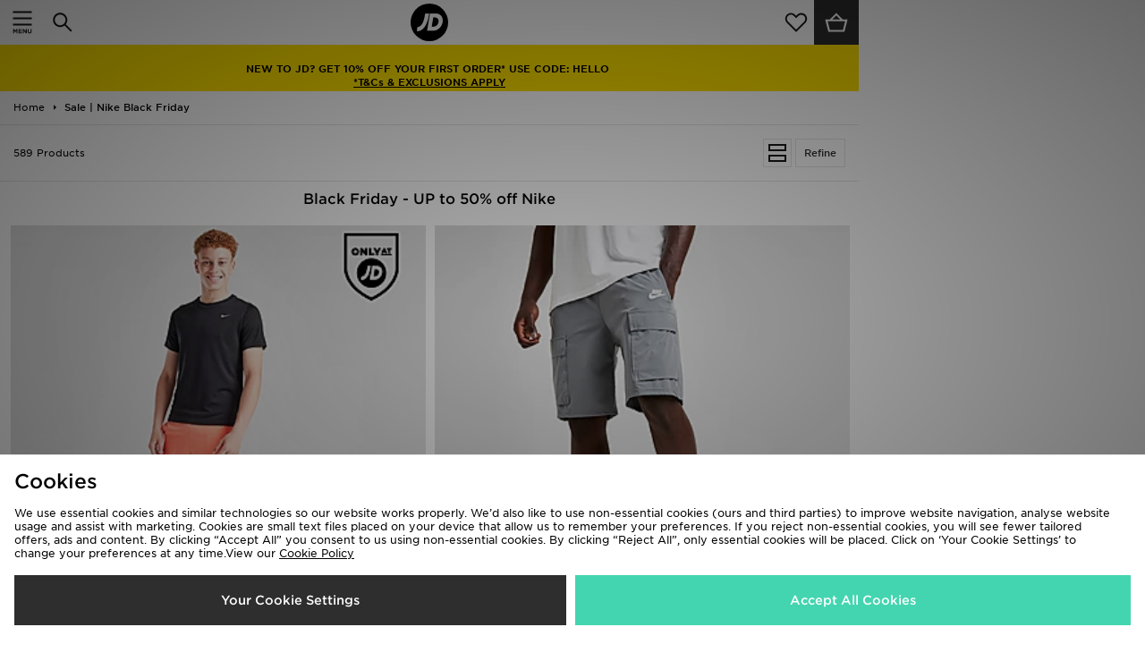

--- FILE ---
content_type: text/html;charset=UTF-8
request_url: https://m.global.jdsports.com/brand/nike/sale/?facet-campaign=black-friday&from=72
body_size: 74558
content:
<!DOCTYPE html>
<!-- MESH ver. 2025-wk08 -->
<html lang="en">
	<head>
		<!-- charset and compatibility -->
<meta charset="UTF-8">
<meta http-equiv="X-UA-Compatible" content="IE=edge,chrome=1"><script type="text/javascript">(window.NREUM||(NREUM={})).init={privacy:{cookies_enabled:true},ajax:{deny_list:["bam.nr-data.net"]},feature_flags:["soft_nav"],distributed_tracing:{enabled:true}};(window.NREUM||(NREUM={})).loader_config={agentID:"1835135394",accountID:"1041355",trustKey:"6553346",xpid:"VQYDUFVWDRABU1hSBgkPVlUH",licenseKey:"NRBR-c4c069c1e7d462b5771",applicationID:"1790188016",browserID:"1835135394"};;/*! For license information please see nr-loader-spa-1.308.0.min.js.LICENSE.txt */
(()=>{var e,t,r={384:(e,t,r)=>{"use strict";r.d(t,{NT:()=>a,US:()=>u,Zm:()=>o,bQ:()=>d,dV:()=>c,pV:()=>l});var n=r(6154),i=r(1863),s=r(1910);const a={beacon:"bam.nr-data.net",errorBeacon:"bam.nr-data.net"};function o(){return n.gm.NREUM||(n.gm.NREUM={}),void 0===n.gm.newrelic&&(n.gm.newrelic=n.gm.NREUM),n.gm.NREUM}function c(){let e=o();return e.o||(e.o={ST:n.gm.setTimeout,SI:n.gm.setImmediate||n.gm.setInterval,CT:n.gm.clearTimeout,XHR:n.gm.XMLHttpRequest,REQ:n.gm.Request,EV:n.gm.Event,PR:n.gm.Promise,MO:n.gm.MutationObserver,FETCH:n.gm.fetch,WS:n.gm.WebSocket},(0,s.i)(...Object.values(e.o))),e}function d(e,t){let r=o();r.initializedAgents??={},t.initializedAt={ms:(0,i.t)(),date:new Date},r.initializedAgents[e]=t}function u(e,t){o()[e]=t}function l(){return function(){let e=o();const t=e.info||{};e.info={beacon:a.beacon,errorBeacon:a.errorBeacon,...t}}(),function(){let e=o();const t=e.init||{};e.init={...t}}(),c(),function(){let e=o();const t=e.loader_config||{};e.loader_config={...t}}(),o()}},782:(e,t,r)=>{"use strict";r.d(t,{T:()=>n});const n=r(860).K7.pageViewTiming},860:(e,t,r)=>{"use strict";r.d(t,{$J:()=>u,K7:()=>c,P3:()=>d,XX:()=>i,Yy:()=>o,df:()=>s,qY:()=>n,v4:()=>a});const n="events",i="jserrors",s="browser/blobs",a="rum",o="browser/logs",c={ajax:"ajax",genericEvents:"generic_events",jserrors:i,logging:"logging",metrics:"metrics",pageAction:"page_action",pageViewEvent:"page_view_event",pageViewTiming:"page_view_timing",sessionReplay:"session_replay",sessionTrace:"session_trace",softNav:"soft_navigations",spa:"spa"},d={[c.pageViewEvent]:1,[c.pageViewTiming]:2,[c.metrics]:3,[c.jserrors]:4,[c.spa]:5,[c.ajax]:6,[c.sessionTrace]:7,[c.softNav]:8,[c.sessionReplay]:9,[c.logging]:10,[c.genericEvents]:11},u={[c.pageViewEvent]:a,[c.pageViewTiming]:n,[c.ajax]:n,[c.spa]:n,[c.softNav]:n,[c.metrics]:i,[c.jserrors]:i,[c.sessionTrace]:s,[c.sessionReplay]:s,[c.logging]:o,[c.genericEvents]:"ins"}},944:(e,t,r)=>{"use strict";r.d(t,{R:()=>i});var n=r(3241);function i(e,t){"function"==typeof console.debug&&(console.debug("New Relic Warning: https://github.com/newrelic/newrelic-browser-agent/blob/main/docs/warning-codes.md#".concat(e),t),(0,n.W)({agentIdentifier:null,drained:null,type:"data",name:"warn",feature:"warn",data:{code:e,secondary:t}}))}},993:(e,t,r)=>{"use strict";r.d(t,{A$:()=>s,ET:()=>a,TZ:()=>o,p_:()=>i});var n=r(860);const i={ERROR:"ERROR",WARN:"WARN",INFO:"INFO",DEBUG:"DEBUG",TRACE:"TRACE"},s={OFF:0,ERROR:1,WARN:2,INFO:3,DEBUG:4,TRACE:5},a="log",o=n.K7.logging},1541:(e,t,r)=>{"use strict";r.d(t,{U:()=>i,f:()=>n});const n={MFE:"MFE",BA:"BA"};function i(e,t){if(2!==t?.harvestEndpointVersion)return{};const r=t.agentRef.runtime.appMetadata.agents[0].entityGuid;return e?{"source.id":e.id,"source.name":e.name,"source.type":e.type,"parent.id":e.parent?.id||r,"parent.type":e.parent?.type||n.BA}:{"entity.guid":r,appId:t.agentRef.info.applicationID}}},1687:(e,t,r)=>{"use strict";r.d(t,{Ak:()=>d,Ze:()=>h,x3:()=>u});var n=r(3241),i=r(7836),s=r(3606),a=r(860),o=r(2646);const c={};function d(e,t){const r={staged:!1,priority:a.P3[t]||0};l(e),c[e].get(t)||c[e].set(t,r)}function u(e,t){e&&c[e]&&(c[e].get(t)&&c[e].delete(t),p(e,t,!1),c[e].size&&f(e))}function l(e){if(!e)throw new Error("agentIdentifier required");c[e]||(c[e]=new Map)}function h(e="",t="feature",r=!1){if(l(e),!e||!c[e].get(t)||r)return p(e,t);c[e].get(t).staged=!0,f(e)}function f(e){const t=Array.from(c[e]);t.every(([e,t])=>t.staged)&&(t.sort((e,t)=>e[1].priority-t[1].priority),t.forEach(([t])=>{c[e].delete(t),p(e,t)}))}function p(e,t,r=!0){const a=e?i.ee.get(e):i.ee,c=s.i.handlers;if(!a.aborted&&a.backlog&&c){if((0,n.W)({agentIdentifier:e,type:"lifecycle",name:"drain",feature:t}),r){const e=a.backlog[t],r=c[t];if(r){for(let t=0;e&&t<e.length;++t)g(e[t],r);Object.entries(r).forEach(([e,t])=>{Object.values(t||{}).forEach(t=>{t[0]?.on&&t[0]?.context()instanceof o.y&&t[0].on(e,t[1])})})}}a.isolatedBacklog||delete c[t],a.backlog[t]=null,a.emit("drain-"+t,[])}}function g(e,t){var r=e[1];Object.values(t[r]||{}).forEach(t=>{var r=e[0];if(t[0]===r){var n=t[1],i=e[3],s=e[2];n.apply(i,s)}})}},1738:(e,t,r)=>{"use strict";r.d(t,{U:()=>f,Y:()=>h});var n=r(3241),i=r(9908),s=r(1863),a=r(944),o=r(5701),c=r(3969),d=r(8362),u=r(860),l=r(4261);function h(e,t,r,s){const h=s||r;!h||h[e]&&h[e]!==d.d.prototype[e]||(h[e]=function(){(0,i.p)(c.xV,["API/"+e+"/called"],void 0,u.K7.metrics,r.ee),(0,n.W)({agentIdentifier:r.agentIdentifier,drained:!!o.B?.[r.agentIdentifier],type:"data",name:"api",feature:l.Pl+e,data:{}});try{return t.apply(this,arguments)}catch(e){(0,a.R)(23,e)}})}function f(e,t,r,n,a){const o=e.info;null===r?delete o.jsAttributes[t]:o.jsAttributes[t]=r,(a||null===r)&&(0,i.p)(l.Pl+n,[(0,s.t)(),t,r],void 0,"session",e.ee)}},1741:(e,t,r)=>{"use strict";r.d(t,{W:()=>s});var n=r(944),i=r(4261);class s{#e(e,...t){if(this[e]!==s.prototype[e])return this[e](...t);(0,n.R)(35,e)}addPageAction(e,t){return this.#e(i.hG,e,t)}register(e){return this.#e(i.eY,e)}recordCustomEvent(e,t){return this.#e(i.fF,e,t)}setPageViewName(e,t){return this.#e(i.Fw,e,t)}setCustomAttribute(e,t,r){return this.#e(i.cD,e,t,r)}noticeError(e,t){return this.#e(i.o5,e,t)}setUserId(e,t=!1){return this.#e(i.Dl,e,t)}setApplicationVersion(e){return this.#e(i.nb,e)}setErrorHandler(e){return this.#e(i.bt,e)}addRelease(e,t){return this.#e(i.k6,e,t)}log(e,t){return this.#e(i.$9,e,t)}start(){return this.#e(i.d3)}finished(e){return this.#e(i.BL,e)}recordReplay(){return this.#e(i.CH)}pauseReplay(){return this.#e(i.Tb)}addToTrace(e){return this.#e(i.U2,e)}setCurrentRouteName(e){return this.#e(i.PA,e)}interaction(e){return this.#e(i.dT,e)}wrapLogger(e,t,r){return this.#e(i.Wb,e,t,r)}measure(e,t){return this.#e(i.V1,e,t)}consent(e){return this.#e(i.Pv,e)}}},1863:(e,t,r)=>{"use strict";function n(){return Math.floor(performance.now())}r.d(t,{t:()=>n})},1910:(e,t,r)=>{"use strict";r.d(t,{i:()=>s});var n=r(944);const i=new Map;function s(...e){return e.every(e=>{if(i.has(e))return i.get(e);const t="function"==typeof e?e.toString():"",r=t.includes("[native code]"),s=t.includes("nrWrapper");return r||s||(0,n.R)(64,e?.name||t),i.set(e,r),r})}},2555:(e,t,r)=>{"use strict";r.d(t,{D:()=>o,f:()=>a});var n=r(384),i=r(8122);const s={beacon:n.NT.beacon,errorBeacon:n.NT.errorBeacon,licenseKey:void 0,applicationID:void 0,sa:void 0,queueTime:void 0,applicationTime:void 0,ttGuid:void 0,user:void 0,account:void 0,product:void 0,extra:void 0,jsAttributes:{},userAttributes:void 0,atts:void 0,transactionName:void 0,tNamePlain:void 0};function a(e){try{return!!e.licenseKey&&!!e.errorBeacon&&!!e.applicationID}catch(e){return!1}}const o=e=>(0,i.a)(e,s)},2614:(e,t,r)=>{"use strict";r.d(t,{BB:()=>a,H3:()=>n,g:()=>d,iL:()=>c,tS:()=>o,uh:()=>i,wk:()=>s});const n="NRBA",i="SESSION",s=144e5,a=18e5,o={STARTED:"session-started",PAUSE:"session-pause",RESET:"session-reset",RESUME:"session-resume",UPDATE:"session-update"},c={SAME_TAB:"same-tab",CROSS_TAB:"cross-tab"},d={OFF:0,FULL:1,ERROR:2}},2646:(e,t,r)=>{"use strict";r.d(t,{y:()=>n});class n{constructor(e){this.contextId=e}}},2843:(e,t,r)=>{"use strict";r.d(t,{G:()=>s,u:()=>i});var n=r(3878);function i(e,t=!1,r,i){(0,n.DD)("visibilitychange",function(){if(t)return void("hidden"===document.visibilityState&&e());e(document.visibilityState)},r,i)}function s(e,t,r){(0,n.sp)("pagehide",e,t,r)}},3241:(e,t,r)=>{"use strict";r.d(t,{W:()=>s});var n=r(6154);const i="newrelic";function s(e={}){try{n.gm.dispatchEvent(new CustomEvent(i,{detail:e}))}catch(e){}}},3304:(e,t,r)=>{"use strict";r.d(t,{A:()=>s});var n=r(7836);const i=()=>{const e=new WeakSet;return(t,r)=>{if("object"==typeof r&&null!==r){if(e.has(r))return;e.add(r)}return r}};function s(e){try{return JSON.stringify(e,i())??""}catch(e){try{n.ee.emit("internal-error",[e])}catch(e){}return""}}},3333:(e,t,r)=>{"use strict";r.d(t,{$v:()=>u,TZ:()=>n,Xh:()=>c,Zp:()=>i,kd:()=>d,mq:()=>o,nf:()=>a,qN:()=>s});const n=r(860).K7.genericEvents,i=["auxclick","click","copy","keydown","paste","scrollend"],s=["focus","blur"],a=4,o=1e3,c=2e3,d=["PageAction","UserAction","BrowserPerformance"],u={RESOURCES:"experimental.resources",REGISTER:"register"}},3434:(e,t,r)=>{"use strict";r.d(t,{Jt:()=>s,YM:()=>d});var n=r(7836),i=r(5607);const s="nr@original:".concat(i.W),a=50;var o=Object.prototype.hasOwnProperty,c=!1;function d(e,t){return e||(e=n.ee),r.inPlace=function(e,t,n,i,s){n||(n="");const a="-"===n.charAt(0);for(let o=0;o<t.length;o++){const c=t[o],d=e[c];l(d)||(e[c]=r(d,a?c+n:n,i,c,s))}},r.flag=s,r;function r(t,r,n,c,d){return l(t)?t:(r||(r=""),nrWrapper[s]=t,function(e,t,r){if(Object.defineProperty&&Object.keys)try{return Object.keys(e).forEach(function(r){Object.defineProperty(t,r,{get:function(){return e[r]},set:function(t){return e[r]=t,t}})}),t}catch(e){u([e],r)}for(var n in e)o.call(e,n)&&(t[n]=e[n])}(t,nrWrapper,e),nrWrapper);function nrWrapper(){var s,o,l,h;let f;try{o=this,s=[...arguments],l="function"==typeof n?n(s,o):n||{}}catch(t){u([t,"",[s,o,c],l],e)}i(r+"start",[s,o,c],l,d);const p=performance.now();let g;try{return h=t.apply(o,s),g=performance.now(),h}catch(e){throw g=performance.now(),i(r+"err",[s,o,e],l,d),f=e,f}finally{const e=g-p,t={start:p,end:g,duration:e,isLongTask:e>=a,methodName:c,thrownError:f};t.isLongTask&&i("long-task",[t,o],l,d),i(r+"end",[s,o,h],l,d)}}}function i(r,n,i,s){if(!c||t){var a=c;c=!0;try{e.emit(r,n,i,t,s)}catch(t){u([t,r,n,i],e)}c=a}}}function u(e,t){t||(t=n.ee);try{t.emit("internal-error",e)}catch(e){}}function l(e){return!(e&&"function"==typeof e&&e.apply&&!e[s])}},3606:(e,t,r)=>{"use strict";r.d(t,{i:()=>s});var n=r(9908);s.on=a;var i=s.handlers={};function s(e,t,r,s){a(s||n.d,i,e,t,r)}function a(e,t,r,i,s){s||(s="feature"),e||(e=n.d);var a=t[s]=t[s]||{};(a[r]=a[r]||[]).push([e,i])}},3738:(e,t,r)=>{"use strict";r.d(t,{He:()=>i,Kp:()=>o,Lc:()=>d,Rz:()=>u,TZ:()=>n,bD:()=>s,d3:()=>a,jx:()=>l,sl:()=>h,uP:()=>c});const n=r(860).K7.sessionTrace,i="bstResource",s="resource",a="-start",o="-end",c="fn"+a,d="fn"+o,u="pushState",l=1e3,h=3e4},3785:(e,t,r)=>{"use strict";r.d(t,{R:()=>c,b:()=>d});var n=r(9908),i=r(1863),s=r(860),a=r(3969),o=r(993);function c(e,t,r={},c=o.p_.INFO,d=!0,u,l=(0,i.t)()){(0,n.p)(a.xV,["API/logging/".concat(c.toLowerCase(),"/called")],void 0,s.K7.metrics,e),(0,n.p)(o.ET,[l,t,r,c,d,u],void 0,s.K7.logging,e)}function d(e){return"string"==typeof e&&Object.values(o.p_).some(t=>t===e.toUpperCase().trim())}},3878:(e,t,r)=>{"use strict";function n(e,t){return{capture:e,passive:!1,signal:t}}function i(e,t,r=!1,i){window.addEventListener(e,t,n(r,i))}function s(e,t,r=!1,i){document.addEventListener(e,t,n(r,i))}r.d(t,{DD:()=>s,jT:()=>n,sp:()=>i})},3962:(e,t,r)=>{"use strict";r.d(t,{AM:()=>a,O2:()=>l,OV:()=>s,Qu:()=>h,TZ:()=>c,ih:()=>f,pP:()=>o,t1:()=>u,tC:()=>i,wD:()=>d});var n=r(860);const i=["click","keydown","submit"],s="popstate",a="api",o="initialPageLoad",c=n.K7.softNav,d=5e3,u=500,l={INITIAL_PAGE_LOAD:"",ROUTE_CHANGE:1,UNSPECIFIED:2},h={INTERACTION:1,AJAX:2,CUSTOM_END:3,CUSTOM_TRACER:4},f={IP:"in progress",PF:"pending finish",FIN:"finished",CAN:"cancelled"}},3969:(e,t,r)=>{"use strict";r.d(t,{TZ:()=>n,XG:()=>o,rs:()=>i,xV:()=>a,z_:()=>s});const n=r(860).K7.metrics,i="sm",s="cm",a="storeSupportabilityMetrics",o="storeEventMetrics"},4234:(e,t,r)=>{"use strict";r.d(t,{W:()=>s});var n=r(7836),i=r(1687);class s{constructor(e,t){this.agentIdentifier=e,this.ee=n.ee.get(e),this.featureName=t,this.blocked=!1}deregisterDrain(){(0,i.x3)(this.agentIdentifier,this.featureName)}}},4261:(e,t,r)=>{"use strict";r.d(t,{$9:()=>u,BL:()=>c,CH:()=>p,Dl:()=>R,Fw:()=>w,PA:()=>v,Pl:()=>n,Pv:()=>A,Tb:()=>h,U2:()=>a,V1:()=>E,Wb:()=>T,bt:()=>y,cD:()=>b,d3:()=>x,dT:()=>d,eY:()=>g,fF:()=>f,hG:()=>s,hw:()=>i,k6:()=>o,nb:()=>m,o5:()=>l});const n="api-",i=n+"ixn-",s="addPageAction",a="addToTrace",o="addRelease",c="finished",d="interaction",u="log",l="noticeError",h="pauseReplay",f="recordCustomEvent",p="recordReplay",g="register",m="setApplicationVersion",v="setCurrentRouteName",b="setCustomAttribute",y="setErrorHandler",w="setPageViewName",R="setUserId",x="start",T="wrapLogger",E="measure",A="consent"},5205:(e,t,r)=>{"use strict";r.d(t,{j:()=>S});var n=r(384),i=r(1741);var s=r(2555),a=r(3333);const o=e=>{if(!e||"string"!=typeof e)return!1;try{document.createDocumentFragment().querySelector(e)}catch{return!1}return!0};var c=r(2614),d=r(944),u=r(8122);const l="[data-nr-mask]",h=e=>(0,u.a)(e,(()=>{const e={feature_flags:[],experimental:{allow_registered_children:!1,resources:!1},mask_selector:"*",block_selector:"[data-nr-block]",mask_input_options:{color:!1,date:!1,"datetime-local":!1,email:!1,month:!1,number:!1,range:!1,search:!1,tel:!1,text:!1,time:!1,url:!1,week:!1,textarea:!1,select:!1,password:!0}};return{ajax:{deny_list:void 0,block_internal:!0,enabled:!0,autoStart:!0},api:{get allow_registered_children(){return e.feature_flags.includes(a.$v.REGISTER)||e.experimental.allow_registered_children},set allow_registered_children(t){e.experimental.allow_registered_children=t},duplicate_registered_data:!1},browser_consent_mode:{enabled:!1},distributed_tracing:{enabled:void 0,exclude_newrelic_header:void 0,cors_use_newrelic_header:void 0,cors_use_tracecontext_headers:void 0,allowed_origins:void 0},get feature_flags(){return e.feature_flags},set feature_flags(t){e.feature_flags=t},generic_events:{enabled:!0,autoStart:!0},harvest:{interval:30},jserrors:{enabled:!0,autoStart:!0},logging:{enabled:!0,autoStart:!0},metrics:{enabled:!0,autoStart:!0},obfuscate:void 0,page_action:{enabled:!0},page_view_event:{enabled:!0,autoStart:!0},page_view_timing:{enabled:!0,autoStart:!0},performance:{capture_marks:!1,capture_measures:!1,capture_detail:!0,resources:{get enabled(){return e.feature_flags.includes(a.$v.RESOURCES)||e.experimental.resources},set enabled(t){e.experimental.resources=t},asset_types:[],first_party_domains:[],ignore_newrelic:!0}},privacy:{cookies_enabled:!0},proxy:{assets:void 0,beacon:void 0},session:{expiresMs:c.wk,inactiveMs:c.BB},session_replay:{autoStart:!0,enabled:!1,preload:!1,sampling_rate:10,error_sampling_rate:100,collect_fonts:!1,inline_images:!1,fix_stylesheets:!0,mask_all_inputs:!0,get mask_text_selector(){return e.mask_selector},set mask_text_selector(t){o(t)?e.mask_selector="".concat(t,",").concat(l):""===t||null===t?e.mask_selector=l:(0,d.R)(5,t)},get block_class(){return"nr-block"},get ignore_class(){return"nr-ignore"},get mask_text_class(){return"nr-mask"},get block_selector(){return e.block_selector},set block_selector(t){o(t)?e.block_selector+=",".concat(t):""!==t&&(0,d.R)(6,t)},get mask_input_options(){return e.mask_input_options},set mask_input_options(t){t&&"object"==typeof t?e.mask_input_options={...t,password:!0}:(0,d.R)(7,t)}},session_trace:{enabled:!0,autoStart:!0},soft_navigations:{enabled:!0,autoStart:!0},spa:{enabled:!0,autoStart:!0},ssl:void 0,user_actions:{enabled:!0,elementAttributes:["id","className","tagName","type"]}}})());var f=r(6154),p=r(9324);let g=0;const m={buildEnv:p.F3,distMethod:p.Xs,version:p.xv,originTime:f.WN},v={consented:!1},b={appMetadata:{},get consented(){return this.session?.state?.consent||v.consented},set consented(e){v.consented=e},customTransaction:void 0,denyList:void 0,disabled:!1,harvester:void 0,isolatedBacklog:!1,isRecording:!1,loaderType:void 0,maxBytes:3e4,obfuscator:void 0,onerror:void 0,ptid:void 0,releaseIds:{},session:void 0,timeKeeper:void 0,registeredEntities:[],jsAttributesMetadata:{bytes:0},get harvestCount(){return++g}},y=e=>{const t=(0,u.a)(e,b),r=Object.keys(m).reduce((e,t)=>(e[t]={value:m[t],writable:!1,configurable:!0,enumerable:!0},e),{});return Object.defineProperties(t,r)};var w=r(5701);const R=e=>{const t=e.startsWith("http");e+="/",r.p=t?e:"https://"+e};var x=r(7836),T=r(3241);const E={accountID:void 0,trustKey:void 0,agentID:void 0,licenseKey:void 0,applicationID:void 0,xpid:void 0},A=e=>(0,u.a)(e,E),_=new Set;function S(e,t={},r,a){let{init:o,info:c,loader_config:d,runtime:u={},exposed:l=!0}=t;if(!c){const e=(0,n.pV)();o=e.init,c=e.info,d=e.loader_config}e.init=h(o||{}),e.loader_config=A(d||{}),c.jsAttributes??={},f.bv&&(c.jsAttributes.isWorker=!0),e.info=(0,s.D)(c);const p=e.init,g=[c.beacon,c.errorBeacon];_.has(e.agentIdentifier)||(p.proxy.assets&&(R(p.proxy.assets),g.push(p.proxy.assets)),p.proxy.beacon&&g.push(p.proxy.beacon),e.beacons=[...g],function(e){const t=(0,n.pV)();Object.getOwnPropertyNames(i.W.prototype).forEach(r=>{const n=i.W.prototype[r];if("function"!=typeof n||"constructor"===n)return;let s=t[r];e[r]&&!1!==e.exposed&&"micro-agent"!==e.runtime?.loaderType&&(t[r]=(...t)=>{const n=e[r](...t);return s?s(...t):n})})}(e),(0,n.US)("activatedFeatures",w.B)),u.denyList=[...p.ajax.deny_list||[],...p.ajax.block_internal?g:[]],u.ptid=e.agentIdentifier,u.loaderType=r,e.runtime=y(u),_.has(e.agentIdentifier)||(e.ee=x.ee.get(e.agentIdentifier),e.exposed=l,(0,T.W)({agentIdentifier:e.agentIdentifier,drained:!!w.B?.[e.agentIdentifier],type:"lifecycle",name:"initialize",feature:void 0,data:e.config})),_.add(e.agentIdentifier)}},5270:(e,t,r)=>{"use strict";r.d(t,{Aw:()=>a,SR:()=>s,rF:()=>o});var n=r(384),i=r(7767);function s(e){return!!(0,n.dV)().o.MO&&(0,i.V)(e)&&!0===e?.session_trace.enabled}function a(e){return!0===e?.session_replay.preload&&s(e)}function o(e,t){try{if("string"==typeof t?.type){if("password"===t.type.toLowerCase())return"*".repeat(e?.length||0);if(void 0!==t?.dataset?.nrUnmask||t?.classList?.contains("nr-unmask"))return e}}catch(e){}return"string"==typeof e?e.replace(/[\S]/g,"*"):"*".repeat(e?.length||0)}},5289:(e,t,r)=>{"use strict";r.d(t,{GG:()=>a,Qr:()=>c,sB:()=>o});var n=r(3878),i=r(6389);function s(){return"undefined"==typeof document||"complete"===document.readyState}function a(e,t){if(s())return e();const r=(0,i.J)(e),a=setInterval(()=>{s()&&(clearInterval(a),r())},500);(0,n.sp)("load",r,t)}function o(e){if(s())return e();(0,n.DD)("DOMContentLoaded",e)}function c(e){if(s())return e();(0,n.sp)("popstate",e)}},5607:(e,t,r)=>{"use strict";r.d(t,{W:()=>n});const n=(0,r(9566).bz)()},5701:(e,t,r)=>{"use strict";r.d(t,{B:()=>s,t:()=>a});var n=r(3241);const i=new Set,s={};function a(e,t){const r=t.agentIdentifier;s[r]??={},e&&"object"==typeof e&&(i.has(r)||(t.ee.emit("rumresp",[e]),s[r]=e,i.add(r),(0,n.W)({agentIdentifier:r,loaded:!0,drained:!0,type:"lifecycle",name:"load",feature:void 0,data:e})))}},6154:(e,t,r)=>{"use strict";r.d(t,{OF:()=>d,RI:()=>i,WN:()=>h,bv:()=>s,eN:()=>f,gm:()=>a,lR:()=>l,m:()=>c,mw:()=>o,sb:()=>u});var n=r(1863);const i="undefined"!=typeof window&&!!window.document,s="undefined"!=typeof WorkerGlobalScope&&("undefined"!=typeof self&&self instanceof WorkerGlobalScope&&self.navigator instanceof WorkerNavigator||"undefined"!=typeof globalThis&&globalThis instanceof WorkerGlobalScope&&globalThis.navigator instanceof WorkerNavigator),a=i?window:"undefined"!=typeof WorkerGlobalScope&&("undefined"!=typeof self&&self instanceof WorkerGlobalScope&&self||"undefined"!=typeof globalThis&&globalThis instanceof WorkerGlobalScope&&globalThis),o=Boolean("hidden"===a?.document?.visibilityState),c=""+a?.location,d=/iPad|iPhone|iPod/.test(a.navigator?.userAgent),u=d&&"undefined"==typeof SharedWorker,l=(()=>{const e=a.navigator?.userAgent?.match(/Firefox[/\s](\d+\.\d+)/);return Array.isArray(e)&&e.length>=2?+e[1]:0})(),h=Date.now()-(0,n.t)(),f=()=>"undefined"!=typeof PerformanceNavigationTiming&&a?.performance?.getEntriesByType("navigation")?.[0]?.responseStart},6344:(e,t,r)=>{"use strict";r.d(t,{BB:()=>u,Qb:()=>l,TZ:()=>i,Ug:()=>a,Vh:()=>s,_s:()=>o,bc:()=>d,yP:()=>c});var n=r(2614);const i=r(860).K7.sessionReplay,s="errorDuringReplay",a=.12,o={DomContentLoaded:0,Load:1,FullSnapshot:2,IncrementalSnapshot:3,Meta:4,Custom:5},c={[n.g.ERROR]:15e3,[n.g.FULL]:3e5,[n.g.OFF]:0},d={RESET:{message:"Session was reset",sm:"Reset"},IMPORT:{message:"Recorder failed to import",sm:"Import"},TOO_MANY:{message:"429: Too Many Requests",sm:"Too-Many"},TOO_BIG:{message:"Payload was too large",sm:"Too-Big"},CROSS_TAB:{message:"Session Entity was set to OFF on another tab",sm:"Cross-Tab"},ENTITLEMENTS:{message:"Session Replay is not allowed and will not be started",sm:"Entitlement"}},u=5e3,l={API:"api",RESUME:"resume",SWITCH_TO_FULL:"switchToFull",INITIALIZE:"initialize",PRELOAD:"preload"}},6389:(e,t,r)=>{"use strict";function n(e,t=500,r={}){const n=r?.leading||!1;let i;return(...r)=>{n&&void 0===i&&(e.apply(this,r),i=setTimeout(()=>{i=clearTimeout(i)},t)),n||(clearTimeout(i),i=setTimeout(()=>{e.apply(this,r)},t))}}function i(e){let t=!1;return(...r)=>{t||(t=!0,e.apply(this,r))}}r.d(t,{J:()=>i,s:()=>n})},6630:(e,t,r)=>{"use strict";r.d(t,{T:()=>n});const n=r(860).K7.pageViewEvent},6774:(e,t,r)=>{"use strict";r.d(t,{T:()=>n});const n=r(860).K7.jserrors},7295:(e,t,r)=>{"use strict";r.d(t,{Xv:()=>a,gX:()=>i,iW:()=>s});var n=[];function i(e){if(!e||s(e))return!1;if(0===n.length)return!0;if("*"===n[0].hostname)return!1;for(var t=0;t<n.length;t++){var r=n[t];if(r.hostname.test(e.hostname)&&r.pathname.test(e.pathname))return!1}return!0}function s(e){return void 0===e.hostname}function a(e){if(n=[],e&&e.length)for(var t=0;t<e.length;t++){let r=e[t];if(!r)continue;if("*"===r)return void(n=[{hostname:"*"}]);0===r.indexOf("http://")?r=r.substring(7):0===r.indexOf("https://")&&(r=r.substring(8));const i=r.indexOf("/");let s,a;i>0?(s=r.substring(0,i),a=r.substring(i)):(s=r,a="*");let[c]=s.split(":");n.push({hostname:o(c),pathname:o(a,!0)})}}function o(e,t=!1){const r=e.replace(/[.+?^${}()|[\]\\]/g,e=>"\\"+e).replace(/\*/g,".*?");return new RegExp((t?"^":"")+r+"$")}},7485:(e,t,r)=>{"use strict";r.d(t,{D:()=>i});var n=r(6154);function i(e){if(0===(e||"").indexOf("data:"))return{protocol:"data"};try{const t=new URL(e,location.href),r={port:t.port,hostname:t.hostname,pathname:t.pathname,search:t.search,protocol:t.protocol.slice(0,t.protocol.indexOf(":")),sameOrigin:t.protocol===n.gm?.location?.protocol&&t.host===n.gm?.location?.host};return r.port&&""!==r.port||("http:"===t.protocol&&(r.port="80"),"https:"===t.protocol&&(r.port="443")),r.pathname&&""!==r.pathname?r.pathname.startsWith("/")||(r.pathname="/".concat(r.pathname)):r.pathname="/",r}catch(e){return{}}}},7699:(e,t,r)=>{"use strict";r.d(t,{It:()=>s,KC:()=>o,No:()=>i,qh:()=>a});var n=r(860);const i=16e3,s=1e6,a="SESSION_ERROR",o={[n.K7.logging]:!0,[n.K7.genericEvents]:!1,[n.K7.jserrors]:!1,[n.K7.ajax]:!1}},7767:(e,t,r)=>{"use strict";r.d(t,{V:()=>i});var n=r(6154);const i=e=>n.RI&&!0===e?.privacy.cookies_enabled},7836:(e,t,r)=>{"use strict";r.d(t,{P:()=>o,ee:()=>c});var n=r(384),i=r(8990),s=r(2646),a=r(5607);const o="nr@context:".concat(a.W),c=function e(t,r){var n={},a={},u={},l=!1;try{l=16===r.length&&d.initializedAgents?.[r]?.runtime.isolatedBacklog}catch(e){}var h={on:p,addEventListener:p,removeEventListener:function(e,t){var r=n[e];if(!r)return;for(var i=0;i<r.length;i++)r[i]===t&&r.splice(i,1)},emit:function(e,r,n,i,s){!1!==s&&(s=!0);if(c.aborted&&!i)return;t&&s&&t.emit(e,r,n);var o=f(n);g(e).forEach(e=>{e.apply(o,r)});var d=v()[a[e]];d&&d.push([h,e,r,o]);return o},get:m,listeners:g,context:f,buffer:function(e,t){const r=v();if(t=t||"feature",h.aborted)return;Object.entries(e||{}).forEach(([e,n])=>{a[n]=t,t in r||(r[t]=[])})},abort:function(){h._aborted=!0,Object.keys(h.backlog).forEach(e=>{delete h.backlog[e]})},isBuffering:function(e){return!!v()[a[e]]},debugId:r,backlog:l?{}:t&&"object"==typeof t.backlog?t.backlog:{},isolatedBacklog:l};return Object.defineProperty(h,"aborted",{get:()=>{let e=h._aborted||!1;return e||(t&&(e=t.aborted),e)}}),h;function f(e){return e&&e instanceof s.y?e:e?(0,i.I)(e,o,()=>new s.y(o)):new s.y(o)}function p(e,t){n[e]=g(e).concat(t)}function g(e){return n[e]||[]}function m(t){return u[t]=u[t]||e(h,t)}function v(){return h.backlog}}(void 0,"globalEE"),d=(0,n.Zm)();d.ee||(d.ee=c)},8122:(e,t,r)=>{"use strict";r.d(t,{a:()=>i});var n=r(944);function i(e,t){try{if(!e||"object"!=typeof e)return(0,n.R)(3);if(!t||"object"!=typeof t)return(0,n.R)(4);const r=Object.create(Object.getPrototypeOf(t),Object.getOwnPropertyDescriptors(t)),s=0===Object.keys(r).length?e:r;for(let a in s)if(void 0!==e[a])try{if(null===e[a]){r[a]=null;continue}Array.isArray(e[a])&&Array.isArray(t[a])?r[a]=Array.from(new Set([...e[a],...t[a]])):"object"==typeof e[a]&&"object"==typeof t[a]?r[a]=i(e[a],t[a]):r[a]=e[a]}catch(e){r[a]||(0,n.R)(1,e)}return r}catch(e){(0,n.R)(2,e)}}},8139:(e,t,r)=>{"use strict";r.d(t,{u:()=>h});var n=r(7836),i=r(3434),s=r(8990),a=r(6154);const o={},c=a.gm.XMLHttpRequest,d="addEventListener",u="removeEventListener",l="nr@wrapped:".concat(n.P);function h(e){var t=function(e){return(e||n.ee).get("events")}(e);if(o[t.debugId]++)return t;o[t.debugId]=1;var r=(0,i.YM)(t,!0);function h(e){r.inPlace(e,[d,u],"-",p)}function p(e,t){return e[1]}return"getPrototypeOf"in Object&&(a.RI&&f(document,h),c&&f(c.prototype,h),f(a.gm,h)),t.on(d+"-start",function(e,t){var n=e[1];if(null!==n&&("function"==typeof n||"object"==typeof n)&&"newrelic"!==e[0]){var i=(0,s.I)(n,l,function(){var e={object:function(){if("function"!=typeof n.handleEvent)return;return n.handleEvent.apply(n,arguments)},function:n}[typeof n];return e?r(e,"fn-",null,e.name||"anonymous"):n});this.wrapped=e[1]=i}}),t.on(u+"-start",function(e){e[1]=this.wrapped||e[1]}),t}function f(e,t,...r){let n=e;for(;"object"==typeof n&&!Object.prototype.hasOwnProperty.call(n,d);)n=Object.getPrototypeOf(n);n&&t(n,...r)}},8362:(e,t,r)=>{"use strict";r.d(t,{d:()=>s});var n=r(9566),i=r(1741);class s extends i.W{agentIdentifier=(0,n.LA)(16)}},8374:(e,t,r)=>{r.nc=(()=>{try{return document?.currentScript?.nonce}catch(e){}return""})()},8990:(e,t,r)=>{"use strict";r.d(t,{I:()=>i});var n=Object.prototype.hasOwnProperty;function i(e,t,r){if(n.call(e,t))return e[t];var i=r();if(Object.defineProperty&&Object.keys)try{return Object.defineProperty(e,t,{value:i,writable:!0,enumerable:!1}),i}catch(e){}return e[t]=i,i}},9119:(e,t,r)=>{"use strict";r.d(t,{L:()=>s});var n=/([^?#]*)[^#]*(#[^?]*|$).*/,i=/([^?#]*)().*/;function s(e,t){return e?e.replace(t?n:i,"$1$2"):e}},9300:(e,t,r)=>{"use strict";r.d(t,{T:()=>n});const n=r(860).K7.ajax},9324:(e,t,r)=>{"use strict";r.d(t,{AJ:()=>a,F3:()=>i,Xs:()=>s,Yq:()=>o,xv:()=>n});const n="1.308.0",i="PROD",s="CDN",a="@newrelic/rrweb",o="1.0.1"},9566:(e,t,r)=>{"use strict";r.d(t,{LA:()=>o,ZF:()=>c,bz:()=>a,el:()=>d});var n=r(6154);const i="xxxxxxxx-xxxx-4xxx-yxxx-xxxxxxxxxxxx";function s(e,t){return e?15&e[t]:16*Math.random()|0}function a(){const e=n.gm?.crypto||n.gm?.msCrypto;let t,r=0;return e&&e.getRandomValues&&(t=e.getRandomValues(new Uint8Array(30))),i.split("").map(e=>"x"===e?s(t,r++).toString(16):"y"===e?(3&s()|8).toString(16):e).join("")}function o(e){const t=n.gm?.crypto||n.gm?.msCrypto;let r,i=0;t&&t.getRandomValues&&(r=t.getRandomValues(new Uint8Array(e)));const a=[];for(var o=0;o<e;o++)a.push(s(r,i++).toString(16));return a.join("")}function c(){return o(16)}function d(){return o(32)}},9908:(e,t,r)=>{"use strict";r.d(t,{d:()=>n,p:()=>i});var n=r(7836).ee.get("handle");function i(e,t,r,i,s){s?(s.buffer([e],i),s.emit(e,t,r)):(n.buffer([e],i),n.emit(e,t,r))}}},n={};function i(e){var t=n[e];if(void 0!==t)return t.exports;var s=n[e]={exports:{}};return r[e](s,s.exports,i),s.exports}i.m=r,i.d=(e,t)=>{for(var r in t)i.o(t,r)&&!i.o(e,r)&&Object.defineProperty(e,r,{enumerable:!0,get:t[r]})},i.f={},i.e=e=>Promise.all(Object.keys(i.f).reduce((t,r)=>(i.f[r](e,t),t),[])),i.u=e=>({212:"nr-spa-compressor",249:"nr-spa-recorder",478:"nr-spa"}[e]+"-1.308.0.min.js"),i.o=(e,t)=>Object.prototype.hasOwnProperty.call(e,t),e={},t="NRBA-1.308.0.PROD:",i.l=(r,n,s,a)=>{if(e[r])e[r].push(n);else{var o,c;if(void 0!==s)for(var d=document.getElementsByTagName("script"),u=0;u<d.length;u++){var l=d[u];if(l.getAttribute("src")==r||l.getAttribute("data-webpack")==t+s){o=l;break}}if(!o){c=!0;var h={478:"sha512-RSfSVnmHk59T/uIPbdSE0LPeqcEdF4/+XhfJdBuccH5rYMOEZDhFdtnh6X6nJk7hGpzHd9Ujhsy7lZEz/ORYCQ==",249:"sha512-ehJXhmntm85NSqW4MkhfQqmeKFulra3klDyY0OPDUE+sQ3GokHlPh1pmAzuNy//3j4ac6lzIbmXLvGQBMYmrkg==",212:"sha512-B9h4CR46ndKRgMBcK+j67uSR2RCnJfGefU+A7FrgR/k42ovXy5x/MAVFiSvFxuVeEk/pNLgvYGMp1cBSK/G6Fg=="};(o=document.createElement("script")).charset="utf-8",i.nc&&o.setAttribute("nonce",i.nc),o.setAttribute("data-webpack",t+s),o.src=r,0!==o.src.indexOf(window.location.origin+"/")&&(o.crossOrigin="anonymous"),h[a]&&(o.integrity=h[a])}e[r]=[n];var f=(t,n)=>{o.onerror=o.onload=null,clearTimeout(p);var i=e[r];if(delete e[r],o.parentNode&&o.parentNode.removeChild(o),i&&i.forEach(e=>e(n)),t)return t(n)},p=setTimeout(f.bind(null,void 0,{type:"timeout",target:o}),12e4);o.onerror=f.bind(null,o.onerror),o.onload=f.bind(null,o.onload),c&&document.head.appendChild(o)}},i.r=e=>{"undefined"!=typeof Symbol&&Symbol.toStringTag&&Object.defineProperty(e,Symbol.toStringTag,{value:"Module"}),Object.defineProperty(e,"__esModule",{value:!0})},i.p="https://js-agent.newrelic.com/",(()=>{var e={38:0,788:0};i.f.j=(t,r)=>{var n=i.o(e,t)?e[t]:void 0;if(0!==n)if(n)r.push(n[2]);else{var s=new Promise((r,i)=>n=e[t]=[r,i]);r.push(n[2]=s);var a=i.p+i.u(t),o=new Error;i.l(a,r=>{if(i.o(e,t)&&(0!==(n=e[t])&&(e[t]=void 0),n)){var s=r&&("load"===r.type?"missing":r.type),a=r&&r.target&&r.target.src;o.message="Loading chunk "+t+" failed: ("+s+": "+a+")",o.name="ChunkLoadError",o.type=s,o.request=a,n[1](o)}},"chunk-"+t,t)}};var t=(t,r)=>{var n,s,[a,o,c]=r,d=0;if(a.some(t=>0!==e[t])){for(n in o)i.o(o,n)&&(i.m[n]=o[n]);if(c)c(i)}for(t&&t(r);d<a.length;d++)s=a[d],i.o(e,s)&&e[s]&&e[s][0](),e[s]=0},r=self["webpackChunk:NRBA-1.308.0.PROD"]=self["webpackChunk:NRBA-1.308.0.PROD"]||[];r.forEach(t.bind(null,0)),r.push=t.bind(null,r.push.bind(r))})(),(()=>{"use strict";i(8374);var e=i(8362),t=i(860);const r=Object.values(t.K7);var n=i(5205);var s=i(9908),a=i(1863),o=i(4261),c=i(1738);var d=i(1687),u=i(4234),l=i(5289),h=i(6154),f=i(944),p=i(5270),g=i(7767),m=i(6389),v=i(7699);class b extends u.W{constructor(e,t){super(e.agentIdentifier,t),this.agentRef=e,this.abortHandler=void 0,this.featAggregate=void 0,this.loadedSuccessfully=void 0,this.onAggregateImported=new Promise(e=>{this.loadedSuccessfully=e}),this.deferred=Promise.resolve(),!1===e.init[this.featureName].autoStart?this.deferred=new Promise((t,r)=>{this.ee.on("manual-start-all",(0,m.J)(()=>{(0,d.Ak)(e.agentIdentifier,this.featureName),t()}))}):(0,d.Ak)(e.agentIdentifier,t)}importAggregator(e,t,r={}){if(this.featAggregate)return;const n=async()=>{let n;await this.deferred;try{if((0,g.V)(e.init)){const{setupAgentSession:t}=await i.e(478).then(i.bind(i,8766));n=t(e)}}catch(e){(0,f.R)(20,e),this.ee.emit("internal-error",[e]),(0,s.p)(v.qh,[e],void 0,this.featureName,this.ee)}try{if(!this.#t(this.featureName,n,e.init))return(0,d.Ze)(this.agentIdentifier,this.featureName),void this.loadedSuccessfully(!1);const{Aggregate:i}=await t();this.featAggregate=new i(e,r),e.runtime.harvester.initializedAggregates.push(this.featAggregate),this.loadedSuccessfully(!0)}catch(e){(0,f.R)(34,e),this.abortHandler?.(),(0,d.Ze)(this.agentIdentifier,this.featureName,!0),this.loadedSuccessfully(!1),this.ee&&this.ee.abort()}};h.RI?(0,l.GG)(()=>n(),!0):n()}#t(e,r,n){if(this.blocked)return!1;switch(e){case t.K7.sessionReplay:return(0,p.SR)(n)&&!!r;case t.K7.sessionTrace:return!!r;default:return!0}}}var y=i(6630),w=i(2614),R=i(3241);class x extends b{static featureName=y.T;constructor(e){var t;super(e,y.T),this.setupInspectionEvents(e.agentIdentifier),t=e,(0,c.Y)(o.Fw,function(e,r){"string"==typeof e&&("/"!==e.charAt(0)&&(e="/"+e),t.runtime.customTransaction=(r||"http://custom.transaction")+e,(0,s.p)(o.Pl+o.Fw,[(0,a.t)()],void 0,void 0,t.ee))},t),this.importAggregator(e,()=>i.e(478).then(i.bind(i,2467)))}setupInspectionEvents(e){const t=(t,r)=>{t&&(0,R.W)({agentIdentifier:e,timeStamp:t.timeStamp,loaded:"complete"===t.target.readyState,type:"window",name:r,data:t.target.location+""})};(0,l.sB)(e=>{t(e,"DOMContentLoaded")}),(0,l.GG)(e=>{t(e,"load")}),(0,l.Qr)(e=>{t(e,"navigate")}),this.ee.on(w.tS.UPDATE,(t,r)=>{(0,R.W)({agentIdentifier:e,type:"lifecycle",name:"session",data:r})})}}var T=i(384);class E extends e.d{constructor(e){var t;(super(),h.gm)?(this.features={},(0,T.bQ)(this.agentIdentifier,this),this.desiredFeatures=new Set(e.features||[]),this.desiredFeatures.add(x),(0,n.j)(this,e,e.loaderType||"agent"),t=this,(0,c.Y)(o.cD,function(e,r,n=!1){if("string"==typeof e){if(["string","number","boolean"].includes(typeof r)||null===r)return(0,c.U)(t,e,r,o.cD,n);(0,f.R)(40,typeof r)}else(0,f.R)(39,typeof e)},t),function(e){(0,c.Y)(o.Dl,function(t,r=!1){if("string"!=typeof t&&null!==t)return void(0,f.R)(41,typeof t);const n=e.info.jsAttributes["enduser.id"];r&&null!=n&&n!==t?(0,s.p)(o.Pl+"setUserIdAndResetSession",[t],void 0,"session",e.ee):(0,c.U)(e,"enduser.id",t,o.Dl,!0)},e)}(this),function(e){(0,c.Y)(o.nb,function(t){if("string"==typeof t||null===t)return(0,c.U)(e,"application.version",t,o.nb,!1);(0,f.R)(42,typeof t)},e)}(this),function(e){(0,c.Y)(o.d3,function(){e.ee.emit("manual-start-all")},e)}(this),function(e){(0,c.Y)(o.Pv,function(t=!0){if("boolean"==typeof t){if((0,s.p)(o.Pl+o.Pv,[t],void 0,"session",e.ee),e.runtime.consented=t,t){const t=e.features.page_view_event;t.onAggregateImported.then(e=>{const r=t.featAggregate;e&&!r.sentRum&&r.sendRum()})}}else(0,f.R)(65,typeof t)},e)}(this),this.run()):(0,f.R)(21)}get config(){return{info:this.info,init:this.init,loader_config:this.loader_config,runtime:this.runtime}}get api(){return this}run(){try{const e=function(e){const t={};return r.forEach(r=>{t[r]=!!e[r]?.enabled}),t}(this.init),n=[...this.desiredFeatures];n.sort((e,r)=>t.P3[e.featureName]-t.P3[r.featureName]),n.forEach(r=>{if(!e[r.featureName]&&r.featureName!==t.K7.pageViewEvent)return;if(r.featureName===t.K7.spa)return void(0,f.R)(67);const n=function(e){switch(e){case t.K7.ajax:return[t.K7.jserrors];case t.K7.sessionTrace:return[t.K7.ajax,t.K7.pageViewEvent];case t.K7.sessionReplay:return[t.K7.sessionTrace];case t.K7.pageViewTiming:return[t.K7.pageViewEvent];default:return[]}}(r.featureName).filter(e=>!(e in this.features));n.length>0&&(0,f.R)(36,{targetFeature:r.featureName,missingDependencies:n}),this.features[r.featureName]=new r(this)})}catch(e){(0,f.R)(22,e);for(const e in this.features)this.features[e].abortHandler?.();const t=(0,T.Zm)();delete t.initializedAgents[this.agentIdentifier]?.features,delete this.sharedAggregator;return t.ee.get(this.agentIdentifier).abort(),!1}}}var A=i(2843),_=i(782);class S extends b{static featureName=_.T;constructor(e){super(e,_.T),h.RI&&((0,A.u)(()=>(0,s.p)("docHidden",[(0,a.t)()],void 0,_.T,this.ee),!0),(0,A.G)(()=>(0,s.p)("winPagehide",[(0,a.t)()],void 0,_.T,this.ee)),this.importAggregator(e,()=>i.e(478).then(i.bind(i,9917))))}}var O=i(3969);class I extends b{static featureName=O.TZ;constructor(e){super(e,O.TZ),h.RI&&document.addEventListener("securitypolicyviolation",e=>{(0,s.p)(O.xV,["Generic/CSPViolation/Detected"],void 0,this.featureName,this.ee)}),this.importAggregator(e,()=>i.e(478).then(i.bind(i,6555)))}}var N=i(6774),P=i(3878),k=i(3304);class D{constructor(e,t,r,n,i){this.name="UncaughtError",this.message="string"==typeof e?e:(0,k.A)(e),this.sourceURL=t,this.line=r,this.column=n,this.__newrelic=i}}function C(e){return M(e)?e:new D(void 0!==e?.message?e.message:e,e?.filename||e?.sourceURL,e?.lineno||e?.line,e?.colno||e?.col,e?.__newrelic,e?.cause)}function j(e){const t="Unhandled Promise Rejection: ";if(!e?.reason)return;if(M(e.reason)){try{e.reason.message.startsWith(t)||(e.reason.message=t+e.reason.message)}catch(e){}return C(e.reason)}const r=C(e.reason);return(r.message||"").startsWith(t)||(r.message=t+r.message),r}function L(e){if(e.error instanceof SyntaxError&&!/:\d+$/.test(e.error.stack?.trim())){const t=new D(e.message,e.filename,e.lineno,e.colno,e.error.__newrelic,e.cause);return t.name=SyntaxError.name,t}return M(e.error)?e.error:C(e)}function M(e){return e instanceof Error&&!!e.stack}function H(e,r,n,i,o=(0,a.t)()){"string"==typeof e&&(e=new Error(e)),(0,s.p)("err",[e,o,!1,r,n.runtime.isRecording,void 0,i],void 0,t.K7.jserrors,n.ee),(0,s.p)("uaErr",[],void 0,t.K7.genericEvents,n.ee)}var B=i(1541),K=i(993),W=i(3785);function U(e,{customAttributes:t={},level:r=K.p_.INFO}={},n,i,s=(0,a.t)()){(0,W.R)(n.ee,e,t,r,!1,i,s)}function F(e,r,n,i,c=(0,a.t)()){(0,s.p)(o.Pl+o.hG,[c,e,r,i],void 0,t.K7.genericEvents,n.ee)}function V(e,r,n,i,c=(0,a.t)()){const{start:d,end:u,customAttributes:l}=r||{},h={customAttributes:l||{}};if("object"!=typeof h.customAttributes||"string"!=typeof e||0===e.length)return void(0,f.R)(57);const p=(e,t)=>null==e?t:"number"==typeof e?e:e instanceof PerformanceMark?e.startTime:Number.NaN;if(h.start=p(d,0),h.end=p(u,c),Number.isNaN(h.start)||Number.isNaN(h.end))(0,f.R)(57);else{if(h.duration=h.end-h.start,!(h.duration<0))return(0,s.p)(o.Pl+o.V1,[h,e,i],void 0,t.K7.genericEvents,n.ee),h;(0,f.R)(58)}}function G(e,r={},n,i,c=(0,a.t)()){(0,s.p)(o.Pl+o.fF,[c,e,r,i],void 0,t.K7.genericEvents,n.ee)}function z(e){(0,c.Y)(o.eY,function(t){return Y(e,t)},e)}function Y(e,r,n){(0,f.R)(54,"newrelic.register"),r||={},r.type=B.f.MFE,r.licenseKey||=e.info.licenseKey,r.blocked=!1,r.parent=n||{},Array.isArray(r.tags)||(r.tags=[]);const i={};r.tags.forEach(e=>{"name"!==e&&"id"!==e&&(i["source.".concat(e)]=!0)}),r.isolated??=!0;let o=()=>{};const c=e.runtime.registeredEntities;if(!r.isolated){const e=c.find(({metadata:{target:{id:e}}})=>e===r.id&&!r.isolated);if(e)return e}const d=e=>{r.blocked=!0,o=e};function u(e){return"string"==typeof e&&!!e.trim()&&e.trim().length<501||"number"==typeof e}e.init.api.allow_registered_children||d((0,m.J)(()=>(0,f.R)(55))),u(r.id)&&u(r.name)||d((0,m.J)(()=>(0,f.R)(48,r)));const l={addPageAction:(t,n={})=>g(F,[t,{...i,...n},e],r),deregister:()=>{d((0,m.J)(()=>(0,f.R)(68)))},log:(t,n={})=>g(U,[t,{...n,customAttributes:{...i,...n.customAttributes||{}}},e],r),measure:(t,n={})=>g(V,[t,{...n,customAttributes:{...i,...n.customAttributes||{}}},e],r),noticeError:(t,n={})=>g(H,[t,{...i,...n},e],r),register:(t={})=>g(Y,[e,t],l.metadata.target),recordCustomEvent:(t,n={})=>g(G,[t,{...i,...n},e],r),setApplicationVersion:e=>p("application.version",e),setCustomAttribute:(e,t)=>p(e,t),setUserId:e=>p("enduser.id",e),metadata:{customAttributes:i,target:r}},h=()=>(r.blocked&&o(),r.blocked);h()||c.push(l);const p=(e,t)=>{h()||(i[e]=t)},g=(r,n,i)=>{if(h())return;const o=(0,a.t)();(0,s.p)(O.xV,["API/register/".concat(r.name,"/called")],void 0,t.K7.metrics,e.ee);try{if(e.init.api.duplicate_registered_data&&"register"!==r.name){let e=n;if(n[1]instanceof Object){const t={"child.id":i.id,"child.type":i.type};e="customAttributes"in n[1]?[n[0],{...n[1],customAttributes:{...n[1].customAttributes,...t}},...n.slice(2)]:[n[0],{...n[1],...t},...n.slice(2)]}r(...e,void 0,o)}return r(...n,i,o)}catch(e){(0,f.R)(50,e)}};return l}class Z extends b{static featureName=N.T;constructor(e){var t;super(e,N.T),t=e,(0,c.Y)(o.o5,(e,r)=>H(e,r,t),t),function(e){(0,c.Y)(o.bt,function(t){e.runtime.onerror=t},e)}(e),function(e){let t=0;(0,c.Y)(o.k6,function(e,r){++t>10||(this.runtime.releaseIds[e.slice(-200)]=(""+r).slice(-200))},e)}(e),z(e);try{this.removeOnAbort=new AbortController}catch(e){}this.ee.on("internal-error",(t,r)=>{this.abortHandler&&(0,s.p)("ierr",[C(t),(0,a.t)(),!0,{},e.runtime.isRecording,r],void 0,this.featureName,this.ee)}),h.gm.addEventListener("unhandledrejection",t=>{this.abortHandler&&(0,s.p)("err",[j(t),(0,a.t)(),!1,{unhandledPromiseRejection:1},e.runtime.isRecording],void 0,this.featureName,this.ee)},(0,P.jT)(!1,this.removeOnAbort?.signal)),h.gm.addEventListener("error",t=>{this.abortHandler&&(0,s.p)("err",[L(t),(0,a.t)(),!1,{},e.runtime.isRecording],void 0,this.featureName,this.ee)},(0,P.jT)(!1,this.removeOnAbort?.signal)),this.abortHandler=this.#r,this.importAggregator(e,()=>i.e(478).then(i.bind(i,2176)))}#r(){this.removeOnAbort?.abort(),this.abortHandler=void 0}}var q=i(8990);let X=1;function J(e){const t=typeof e;return!e||"object"!==t&&"function"!==t?-1:e===h.gm?0:(0,q.I)(e,"nr@id",function(){return X++})}function Q(e){if("string"==typeof e&&e.length)return e.length;if("object"==typeof e){if("undefined"!=typeof ArrayBuffer&&e instanceof ArrayBuffer&&e.byteLength)return e.byteLength;if("undefined"!=typeof Blob&&e instanceof Blob&&e.size)return e.size;if(!("undefined"!=typeof FormData&&e instanceof FormData))try{return(0,k.A)(e).length}catch(e){return}}}var ee=i(8139),te=i(7836),re=i(3434);const ne={},ie=["open","send"];function se(e){var t=e||te.ee;const r=function(e){return(e||te.ee).get("xhr")}(t);if(void 0===h.gm.XMLHttpRequest)return r;if(ne[r.debugId]++)return r;ne[r.debugId]=1,(0,ee.u)(t);var n=(0,re.YM)(r),i=h.gm.XMLHttpRequest,s=h.gm.MutationObserver,a=h.gm.Promise,o=h.gm.setInterval,c="readystatechange",d=["onload","onerror","onabort","onloadstart","onloadend","onprogress","ontimeout"],u=[],l=h.gm.XMLHttpRequest=function(e){const t=new i(e),s=r.context(t);try{r.emit("new-xhr",[t],s),t.addEventListener(c,(a=s,function(){var e=this;e.readyState>3&&!a.resolved&&(a.resolved=!0,r.emit("xhr-resolved",[],e)),n.inPlace(e,d,"fn-",y)}),(0,P.jT)(!1))}catch(e){(0,f.R)(15,e);try{r.emit("internal-error",[e])}catch(e){}}var a;return t};function p(e,t){n.inPlace(t,["onreadystatechange"],"fn-",y)}if(function(e,t){for(var r in e)t[r]=e[r]}(i,l),l.prototype=i.prototype,n.inPlace(l.prototype,ie,"-xhr-",y),r.on("send-xhr-start",function(e,t){p(e,t),function(e){u.push(e),s&&(g?g.then(b):o?o(b):(m=-m,v.data=m))}(t)}),r.on("open-xhr-start",p),s){var g=a&&a.resolve();if(!o&&!a){var m=1,v=document.createTextNode(m);new s(b).observe(v,{characterData:!0})}}else t.on("fn-end",function(e){e[0]&&e[0].type===c||b()});function b(){for(var e=0;e<u.length;e++)p(0,u[e]);u.length&&(u=[])}function y(e,t){return t}return r}var ae="fetch-",oe=ae+"body-",ce=["arrayBuffer","blob","json","text","formData"],de=h.gm.Request,ue=h.gm.Response,le="prototype";const he={};function fe(e){const t=function(e){return(e||te.ee).get("fetch")}(e);if(!(de&&ue&&h.gm.fetch))return t;if(he[t.debugId]++)return t;function r(e,r,n){var i=e[r];"function"==typeof i&&(e[r]=function(){var e,r=[...arguments],s={};t.emit(n+"before-start",[r],s),s[te.P]&&s[te.P].dt&&(e=s[te.P].dt);var a=i.apply(this,r);return t.emit(n+"start",[r,e],a),a.then(function(e){return t.emit(n+"end",[null,e],a),e},function(e){throw t.emit(n+"end",[e],a),e})})}return he[t.debugId]=1,ce.forEach(e=>{r(de[le],e,oe),r(ue[le],e,oe)}),r(h.gm,"fetch",ae),t.on(ae+"end",function(e,r){var n=this;if(r){var i=r.headers.get("content-length");null!==i&&(n.rxSize=i),t.emit(ae+"done",[null,r],n)}else t.emit(ae+"done",[e],n)}),t}var pe=i(7485),ge=i(9566);class me{constructor(e){this.agentRef=e}generateTracePayload(e){const t=this.agentRef.loader_config;if(!this.shouldGenerateTrace(e)||!t)return null;var r=(t.accountID||"").toString()||null,n=(t.agentID||"").toString()||null,i=(t.trustKey||"").toString()||null;if(!r||!n)return null;var s=(0,ge.ZF)(),a=(0,ge.el)(),o=Date.now(),c={spanId:s,traceId:a,timestamp:o};return(e.sameOrigin||this.isAllowedOrigin(e)&&this.useTraceContextHeadersForCors())&&(c.traceContextParentHeader=this.generateTraceContextParentHeader(s,a),c.traceContextStateHeader=this.generateTraceContextStateHeader(s,o,r,n,i)),(e.sameOrigin&&!this.excludeNewrelicHeader()||!e.sameOrigin&&this.isAllowedOrigin(e)&&this.useNewrelicHeaderForCors())&&(c.newrelicHeader=this.generateTraceHeader(s,a,o,r,n,i)),c}generateTraceContextParentHeader(e,t){return"00-"+t+"-"+e+"-01"}generateTraceContextStateHeader(e,t,r,n,i){return i+"@nr=0-1-"+r+"-"+n+"-"+e+"----"+t}generateTraceHeader(e,t,r,n,i,s){if(!("function"==typeof h.gm?.btoa))return null;var a={v:[0,1],d:{ty:"Browser",ac:n,ap:i,id:e,tr:t,ti:r}};return s&&n!==s&&(a.d.tk=s),btoa((0,k.A)(a))}shouldGenerateTrace(e){return this.agentRef.init?.distributed_tracing?.enabled&&this.isAllowedOrigin(e)}isAllowedOrigin(e){var t=!1;const r=this.agentRef.init?.distributed_tracing;if(e.sameOrigin)t=!0;else if(r?.allowed_origins instanceof Array)for(var n=0;n<r.allowed_origins.length;n++){var i=(0,pe.D)(r.allowed_origins[n]);if(e.hostname===i.hostname&&e.protocol===i.protocol&&e.port===i.port){t=!0;break}}return t}excludeNewrelicHeader(){var e=this.agentRef.init?.distributed_tracing;return!!e&&!!e.exclude_newrelic_header}useNewrelicHeaderForCors(){var e=this.agentRef.init?.distributed_tracing;return!!e&&!1!==e.cors_use_newrelic_header}useTraceContextHeadersForCors(){var e=this.agentRef.init?.distributed_tracing;return!!e&&!!e.cors_use_tracecontext_headers}}var ve=i(9300),be=i(7295);function ye(e){return"string"==typeof e?e:e instanceof(0,T.dV)().o.REQ?e.url:h.gm?.URL&&e instanceof URL?e.href:void 0}var we=["load","error","abort","timeout"],Re=we.length,xe=(0,T.dV)().o.REQ,Te=(0,T.dV)().o.XHR;const Ee="X-NewRelic-App-Data";class Ae extends b{static featureName=ve.T;constructor(e){super(e,ve.T),this.dt=new me(e),this.handler=(e,t,r,n)=>(0,s.p)(e,t,r,n,this.ee);try{const e={xmlhttprequest:"xhr",fetch:"fetch",beacon:"beacon"};h.gm?.performance?.getEntriesByType("resource").forEach(r=>{if(r.initiatorType in e&&0!==r.responseStatus){const n={status:r.responseStatus},i={rxSize:r.transferSize,duration:Math.floor(r.duration),cbTime:0};_e(n,r.name),this.handler("xhr",[n,i,r.startTime,r.responseEnd,e[r.initiatorType]],void 0,t.K7.ajax)}})}catch(e){}fe(this.ee),se(this.ee),function(e,r,n,i){function o(e){var t=this;t.totalCbs=0,t.called=0,t.cbTime=0,t.end=T,t.ended=!1,t.xhrGuids={},t.lastSize=null,t.loadCaptureCalled=!1,t.params=this.params||{},t.metrics=this.metrics||{},t.latestLongtaskEnd=0,e.addEventListener("load",function(r){E(t,e)},(0,P.jT)(!1)),h.lR||e.addEventListener("progress",function(e){t.lastSize=e.loaded},(0,P.jT)(!1))}function c(e){this.params={method:e[0]},_e(this,e[1]),this.metrics={}}function d(t,r){e.loader_config.xpid&&this.sameOrigin&&r.setRequestHeader("X-NewRelic-ID",e.loader_config.xpid);var n=i.generateTracePayload(this.parsedOrigin);if(n){var s=!1;n.newrelicHeader&&(r.setRequestHeader("newrelic",n.newrelicHeader),s=!0),n.traceContextParentHeader&&(r.setRequestHeader("traceparent",n.traceContextParentHeader),n.traceContextStateHeader&&r.setRequestHeader("tracestate",n.traceContextStateHeader),s=!0),s&&(this.dt=n)}}function u(e,t){var n=this.metrics,i=e[0],s=this;if(n&&i){var o=Q(i);o&&(n.txSize=o)}this.startTime=(0,a.t)(),this.body=i,this.listener=function(e){try{"abort"!==e.type||s.loadCaptureCalled||(s.params.aborted=!0),("load"!==e.type||s.called===s.totalCbs&&(s.onloadCalled||"function"!=typeof t.onload)&&"function"==typeof s.end)&&s.end(t)}catch(e){try{r.emit("internal-error",[e])}catch(e){}}};for(var c=0;c<Re;c++)t.addEventListener(we[c],this.listener,(0,P.jT)(!1))}function l(e,t,r){this.cbTime+=e,t?this.onloadCalled=!0:this.called+=1,this.called!==this.totalCbs||!this.onloadCalled&&"function"==typeof r.onload||"function"!=typeof this.end||this.end(r)}function f(e,t){var r=""+J(e)+!!t;this.xhrGuids&&!this.xhrGuids[r]&&(this.xhrGuids[r]=!0,this.totalCbs+=1)}function p(e,t){var r=""+J(e)+!!t;this.xhrGuids&&this.xhrGuids[r]&&(delete this.xhrGuids[r],this.totalCbs-=1)}function g(){this.endTime=(0,a.t)()}function m(e,t){t instanceof Te&&"load"===e[0]&&r.emit("xhr-load-added",[e[1],e[2]],t)}function v(e,t){t instanceof Te&&"load"===e[0]&&r.emit("xhr-load-removed",[e[1],e[2]],t)}function b(e,t,r){t instanceof Te&&("onload"===r&&(this.onload=!0),("load"===(e[0]&&e[0].type)||this.onload)&&(this.xhrCbStart=(0,a.t)()))}function y(e,t){this.xhrCbStart&&r.emit("xhr-cb-time",[(0,a.t)()-this.xhrCbStart,this.onload,t],t)}function w(e){var t,r=e[1]||{};if("string"==typeof e[0]?0===(t=e[0]).length&&h.RI&&(t=""+h.gm.location.href):e[0]&&e[0].url?t=e[0].url:h.gm?.URL&&e[0]&&e[0]instanceof URL?t=e[0].href:"function"==typeof e[0].toString&&(t=e[0].toString()),"string"==typeof t&&0!==t.length){t&&(this.parsedOrigin=(0,pe.D)(t),this.sameOrigin=this.parsedOrigin.sameOrigin);var n=i.generateTracePayload(this.parsedOrigin);if(n&&(n.newrelicHeader||n.traceContextParentHeader))if(e[0]&&e[0].headers)o(e[0].headers,n)&&(this.dt=n);else{var s={};for(var a in r)s[a]=r[a];s.headers=new Headers(r.headers||{}),o(s.headers,n)&&(this.dt=n),e.length>1?e[1]=s:e.push(s)}}function o(e,t){var r=!1;return t.newrelicHeader&&(e.set("newrelic",t.newrelicHeader),r=!0),t.traceContextParentHeader&&(e.set("traceparent",t.traceContextParentHeader),t.traceContextStateHeader&&e.set("tracestate",t.traceContextStateHeader),r=!0),r}}function R(e,t){this.params={},this.metrics={},this.startTime=(0,a.t)(),this.dt=t,e.length>=1&&(this.target=e[0]),e.length>=2&&(this.opts=e[1]);var r=this.opts||{},n=this.target;_e(this,ye(n));var i=(""+(n&&n instanceof xe&&n.method||r.method||"GET")).toUpperCase();this.params.method=i,this.body=r.body,this.txSize=Q(r.body)||0}function x(e,r){if(this.endTime=(0,a.t)(),this.params||(this.params={}),(0,be.iW)(this.params))return;let i;this.params.status=r?r.status:0,"string"==typeof this.rxSize&&this.rxSize.length>0&&(i=+this.rxSize);const s={txSize:this.txSize,rxSize:i,duration:(0,a.t)()-this.startTime};n("xhr",[this.params,s,this.startTime,this.endTime,"fetch"],this,t.K7.ajax)}function T(e){const r=this.params,i=this.metrics;if(!this.ended){this.ended=!0;for(let t=0;t<Re;t++)e.removeEventListener(we[t],this.listener,!1);r.aborted||(0,be.iW)(r)||(i.duration=(0,a.t)()-this.startTime,this.loadCaptureCalled||4!==e.readyState?null==r.status&&(r.status=0):E(this,e),i.cbTime=this.cbTime,n("xhr",[r,i,this.startTime,this.endTime,"xhr"],this,t.K7.ajax))}}function E(e,n){e.params.status=n.status;var i=function(e,t){var r=e.responseType;return"json"===r&&null!==t?t:"arraybuffer"===r||"blob"===r||"json"===r?Q(e.response):"text"===r||""===r||void 0===r?Q(e.responseText):void 0}(n,e.lastSize);if(i&&(e.metrics.rxSize=i),e.sameOrigin&&n.getAllResponseHeaders().indexOf(Ee)>=0){var a=n.getResponseHeader(Ee);a&&((0,s.p)(O.rs,["Ajax/CrossApplicationTracing/Header/Seen"],void 0,t.K7.metrics,r),e.params.cat=a.split(", ").pop())}e.loadCaptureCalled=!0}r.on("new-xhr",o),r.on("open-xhr-start",c),r.on("open-xhr-end",d),r.on("send-xhr-start",u),r.on("xhr-cb-time",l),r.on("xhr-load-added",f),r.on("xhr-load-removed",p),r.on("xhr-resolved",g),r.on("addEventListener-end",m),r.on("removeEventListener-end",v),r.on("fn-end",y),r.on("fetch-before-start",w),r.on("fetch-start",R),r.on("fn-start",b),r.on("fetch-done",x)}(e,this.ee,this.handler,this.dt),this.importAggregator(e,()=>i.e(478).then(i.bind(i,3845)))}}function _e(e,t){var r=(0,pe.D)(t),n=e.params||e;n.hostname=r.hostname,n.port=r.port,n.protocol=r.protocol,n.host=r.hostname+":"+r.port,n.pathname=r.pathname,e.parsedOrigin=r,e.sameOrigin=r.sameOrigin}const Se={},Oe=["pushState","replaceState"];function Ie(e){const t=function(e){return(e||te.ee).get("history")}(e);return!h.RI||Se[t.debugId]++||(Se[t.debugId]=1,(0,re.YM)(t).inPlace(window.history,Oe,"-")),t}var Ne=i(3738);function Pe(e){(0,c.Y)(o.BL,function(r=Date.now()){const n=r-h.WN;n<0&&(0,f.R)(62,r),(0,s.p)(O.XG,[o.BL,{time:n}],void 0,t.K7.metrics,e.ee),e.addToTrace({name:o.BL,start:r,origin:"nr"}),(0,s.p)(o.Pl+o.hG,[n,o.BL],void 0,t.K7.genericEvents,e.ee)},e)}const{He:ke,bD:De,d3:Ce,Kp:je,TZ:Le,Lc:Me,uP:He,Rz:Be}=Ne;class Ke extends b{static featureName=Le;constructor(e){var r;super(e,Le),r=e,(0,c.Y)(o.U2,function(e){if(!(e&&"object"==typeof e&&e.name&&e.start))return;const n={n:e.name,s:e.start-h.WN,e:(e.end||e.start)-h.WN,o:e.origin||"",t:"api"};n.s<0||n.e<0||n.e<n.s?(0,f.R)(61,{start:n.s,end:n.e}):(0,s.p)("bstApi",[n],void 0,t.K7.sessionTrace,r.ee)},r),Pe(e);if(!(0,g.V)(e.init))return void this.deregisterDrain();const n=this.ee;let d;Ie(n),this.eventsEE=(0,ee.u)(n),this.eventsEE.on(He,function(e,t){this.bstStart=(0,a.t)()}),this.eventsEE.on(Me,function(e,r){(0,s.p)("bst",[e[0],r,this.bstStart,(0,a.t)()],void 0,t.K7.sessionTrace,n)}),n.on(Be+Ce,function(e){this.time=(0,a.t)(),this.startPath=location.pathname+location.hash}),n.on(Be+je,function(e){(0,s.p)("bstHist",[location.pathname+location.hash,this.startPath,this.time],void 0,t.K7.sessionTrace,n)});try{d=new PerformanceObserver(e=>{const r=e.getEntries();(0,s.p)(ke,[r],void 0,t.K7.sessionTrace,n)}),d.observe({type:De,buffered:!0})}catch(e){}this.importAggregator(e,()=>i.e(478).then(i.bind(i,6974)),{resourceObserver:d})}}var We=i(6344);class Ue extends b{static featureName=We.TZ;#n;recorder;constructor(e){var r;let n;super(e,We.TZ),r=e,(0,c.Y)(o.CH,function(){(0,s.p)(o.CH,[],void 0,t.K7.sessionReplay,r.ee)},r),function(e){(0,c.Y)(o.Tb,function(){(0,s.p)(o.Tb,[],void 0,t.K7.sessionReplay,e.ee)},e)}(e);try{n=JSON.parse(localStorage.getItem("".concat(w.H3,"_").concat(w.uh)))}catch(e){}(0,p.SR)(e.init)&&this.ee.on(o.CH,()=>this.#i()),this.#s(n)&&this.importRecorder().then(e=>{e.startRecording(We.Qb.PRELOAD,n?.sessionReplayMode)}),this.importAggregator(this.agentRef,()=>i.e(478).then(i.bind(i,6167)),this),this.ee.on("err",e=>{this.blocked||this.agentRef.runtime.isRecording&&(this.errorNoticed=!0,(0,s.p)(We.Vh,[e],void 0,this.featureName,this.ee))})}#s(e){return e&&(e.sessionReplayMode===w.g.FULL||e.sessionReplayMode===w.g.ERROR)||(0,p.Aw)(this.agentRef.init)}importRecorder(){return this.recorder?Promise.resolve(this.recorder):(this.#n??=Promise.all([i.e(478),i.e(249)]).then(i.bind(i,4866)).then(({Recorder:e})=>(this.recorder=new e(this),this.recorder)).catch(e=>{throw this.ee.emit("internal-error",[e]),this.blocked=!0,e}),this.#n)}#i(){this.blocked||(this.featAggregate?this.featAggregate.mode!==w.g.FULL&&this.featAggregate.initializeRecording(w.g.FULL,!0,We.Qb.API):this.importRecorder().then(()=>{this.recorder.startRecording(We.Qb.API,w.g.FULL)}))}}var Fe=i(3962);class Ve extends b{static featureName=Fe.TZ;constructor(e){if(super(e,Fe.TZ),function(e){const r=e.ee.get("tracer");function n(){}(0,c.Y)(o.dT,function(e){return(new n).get("object"==typeof e?e:{})},e);const i=n.prototype={createTracer:function(n,i){var o={},c=this,d="function"==typeof i;return(0,s.p)(O.xV,["API/createTracer/called"],void 0,t.K7.metrics,e.ee),function(){if(r.emit((d?"":"no-")+"fn-start",[(0,a.t)(),c,d],o),d)try{return i.apply(this,arguments)}catch(e){const t="string"==typeof e?new Error(e):e;throw r.emit("fn-err",[arguments,this,t],o),t}finally{r.emit("fn-end",[(0,a.t)()],o)}}}};["actionText","setName","setAttribute","save","ignore","onEnd","getContext","end","get"].forEach(r=>{c.Y.apply(this,[r,function(){return(0,s.p)(o.hw+r,[performance.now(),...arguments],this,t.K7.softNav,e.ee),this},e,i])}),(0,c.Y)(o.PA,function(){(0,s.p)(o.hw+"routeName",[performance.now(),...arguments],void 0,t.K7.softNav,e.ee)},e)}(e),!h.RI||!(0,T.dV)().o.MO)return;const r=Ie(this.ee);try{this.removeOnAbort=new AbortController}catch(e){}Fe.tC.forEach(e=>{(0,P.sp)(e,e=>{l(e)},!0,this.removeOnAbort?.signal)});const n=()=>(0,s.p)("newURL",[(0,a.t)(),""+window.location],void 0,this.featureName,this.ee);r.on("pushState-end",n),r.on("replaceState-end",n),(0,P.sp)(Fe.OV,e=>{l(e),(0,s.p)("newURL",[e.timeStamp,""+window.location],void 0,this.featureName,this.ee)},!0,this.removeOnAbort?.signal);let d=!1;const u=new((0,T.dV)().o.MO)((e,t)=>{d||(d=!0,requestAnimationFrame(()=>{(0,s.p)("newDom",[(0,a.t)()],void 0,this.featureName,this.ee),d=!1}))}),l=(0,m.s)(e=>{"loading"!==document.readyState&&((0,s.p)("newUIEvent",[e],void 0,this.featureName,this.ee),u.observe(document.body,{attributes:!0,childList:!0,subtree:!0,characterData:!0}))},100,{leading:!0});this.abortHandler=function(){this.removeOnAbort?.abort(),u.disconnect(),this.abortHandler=void 0},this.importAggregator(e,()=>i.e(478).then(i.bind(i,4393)),{domObserver:u})}}var Ge=i(3333),ze=i(9119);const Ye={},Ze=new Set;function qe(e){return"string"==typeof e?{type:"string",size:(new TextEncoder).encode(e).length}:e instanceof ArrayBuffer?{type:"ArrayBuffer",size:e.byteLength}:e instanceof Blob?{type:"Blob",size:e.size}:e instanceof DataView?{type:"DataView",size:e.byteLength}:ArrayBuffer.isView(e)?{type:"TypedArray",size:e.byteLength}:{type:"unknown",size:0}}class Xe{constructor(e,t){this.timestamp=(0,a.t)(),this.currentUrl=(0,ze.L)(window.location.href),this.socketId=(0,ge.LA)(8),this.requestedUrl=(0,ze.L)(e),this.requestedProtocols=Array.isArray(t)?t.join(","):t||"",this.openedAt=void 0,this.protocol=void 0,this.extensions=void 0,this.binaryType=void 0,this.messageOrigin=void 0,this.messageCount=0,this.messageBytes=0,this.messageBytesMin=0,this.messageBytesMax=0,this.messageTypes=void 0,this.sendCount=0,this.sendBytes=0,this.sendBytesMin=0,this.sendBytesMax=0,this.sendTypes=void 0,this.closedAt=void 0,this.closeCode=void 0,this.closeReason="unknown",this.closeWasClean=void 0,this.connectedDuration=0,this.hasErrors=void 0}}class $e extends b{static featureName=Ge.TZ;constructor(e){super(e,Ge.TZ);const r=e.init.feature_flags.includes("websockets"),n=[e.init.page_action.enabled,e.init.performance.capture_marks,e.init.performance.capture_measures,e.init.performance.resources.enabled,e.init.user_actions.enabled,r];var d;let u,l;if(d=e,(0,c.Y)(o.hG,(e,t)=>F(e,t,d),d),function(e){(0,c.Y)(o.fF,(t,r)=>G(t,r,e),e)}(e),Pe(e),z(e),function(e){(0,c.Y)(o.V1,(t,r)=>V(t,r,e),e)}(e),r&&(l=function(e){if(!(0,T.dV)().o.WS)return e;const t=e.get("websockets");if(Ye[t.debugId]++)return t;Ye[t.debugId]=1,(0,A.G)(()=>{const e=(0,a.t)();Ze.forEach(r=>{r.nrData.closedAt=e,r.nrData.closeCode=1001,r.nrData.closeReason="Page navigating away",r.nrData.closeWasClean=!1,r.nrData.openedAt&&(r.nrData.connectedDuration=e-r.nrData.openedAt),t.emit("ws",[r.nrData],r)})});class r extends WebSocket{static name="WebSocket";static toString(){return"function WebSocket() { [native code] }"}toString(){return"[object WebSocket]"}get[Symbol.toStringTag](){return r.name}#a(e){(e.__newrelic??={}).socketId=this.nrData.socketId,this.nrData.hasErrors??=!0}constructor(...e){super(...e),this.nrData=new Xe(e[0],e[1]),this.addEventListener("open",()=>{this.nrData.openedAt=(0,a.t)(),["protocol","extensions","binaryType"].forEach(e=>{this.nrData[e]=this[e]}),Ze.add(this)}),this.addEventListener("message",e=>{const{type:t,size:r}=qe(e.data);this.nrData.messageOrigin??=(0,ze.L)(e.origin),this.nrData.messageCount++,this.nrData.messageBytes+=r,this.nrData.messageBytesMin=Math.min(this.nrData.messageBytesMin||1/0,r),this.nrData.messageBytesMax=Math.max(this.nrData.messageBytesMax,r),(this.nrData.messageTypes??"").includes(t)||(this.nrData.messageTypes=this.nrData.messageTypes?"".concat(this.nrData.messageTypes,",").concat(t):t)}),this.addEventListener("close",e=>{this.nrData.closedAt=(0,a.t)(),this.nrData.closeCode=e.code,e.reason&&(this.nrData.closeReason=e.reason),this.nrData.closeWasClean=e.wasClean,this.nrData.connectedDuration=this.nrData.closedAt-this.nrData.openedAt,Ze.delete(this),t.emit("ws",[this.nrData],this)})}addEventListener(e,t,...r){const n=this,i="function"==typeof t?function(...e){try{return t.apply(this,e)}catch(e){throw n.#a(e),e}}:t?.handleEvent?{handleEvent:function(...e){try{return t.handleEvent.apply(t,e)}catch(e){throw n.#a(e),e}}}:t;return super.addEventListener(e,i,...r)}send(e){if(this.readyState===WebSocket.OPEN){const{type:t,size:r}=qe(e);this.nrData.sendCount++,this.nrData.sendBytes+=r,this.nrData.sendBytesMin=Math.min(this.nrData.sendBytesMin||1/0,r),this.nrData.sendBytesMax=Math.max(this.nrData.sendBytesMax,r),(this.nrData.sendTypes??"").includes(t)||(this.nrData.sendTypes=this.nrData.sendTypes?"".concat(this.nrData.sendTypes,",").concat(t):t)}try{return super.send(e)}catch(e){throw this.#a(e),e}}close(...e){try{super.close(...e)}catch(e){throw this.#a(e),e}}}return h.gm.WebSocket=r,t}(this.ee)),h.RI){if(fe(this.ee),se(this.ee),u=Ie(this.ee),e.init.user_actions.enabled){function f(t){const r=(0,pe.D)(t);return e.beacons.includes(r.hostname+":"+r.port)}function p(){u.emit("navChange")}Ge.Zp.forEach(e=>(0,P.sp)(e,e=>(0,s.p)("ua",[e],void 0,this.featureName,this.ee),!0)),Ge.qN.forEach(e=>{const t=(0,m.s)(e=>{(0,s.p)("ua",[e],void 0,this.featureName,this.ee)},500,{leading:!0});(0,P.sp)(e,t)}),h.gm.addEventListener("error",()=>{(0,s.p)("uaErr",[],void 0,t.K7.genericEvents,this.ee)},(0,P.jT)(!1,this.removeOnAbort?.signal)),this.ee.on("open-xhr-start",(e,r)=>{f(e[1])||r.addEventListener("readystatechange",()=>{2===r.readyState&&(0,s.p)("uaXhr",[],void 0,t.K7.genericEvents,this.ee)})}),this.ee.on("fetch-start",e=>{e.length>=1&&!f(ye(e[0]))&&(0,s.p)("uaXhr",[],void 0,t.K7.genericEvents,this.ee)}),u.on("pushState-end",p),u.on("replaceState-end",p),window.addEventListener("hashchange",p,(0,P.jT)(!0,this.removeOnAbort?.signal)),window.addEventListener("popstate",p,(0,P.jT)(!0,this.removeOnAbort?.signal))}if(e.init.performance.resources.enabled&&h.gm.PerformanceObserver?.supportedEntryTypes.includes("resource")){new PerformanceObserver(e=>{e.getEntries().forEach(e=>{(0,s.p)("browserPerformance.resource",[e],void 0,this.featureName,this.ee)})}).observe({type:"resource",buffered:!0})}}r&&l.on("ws",e=>{(0,s.p)("ws-complete",[e],void 0,this.featureName,this.ee)});try{this.removeOnAbort=new AbortController}catch(g){}this.abortHandler=()=>{this.removeOnAbort?.abort(),this.abortHandler=void 0},n.some(e=>e)?this.importAggregator(e,()=>i.e(478).then(i.bind(i,8019))):this.deregisterDrain()}}var Je=i(2646);const Qe=new Map;function et(e,t,r,n,i=!0){if("object"!=typeof t||!t||"string"!=typeof r||!r||"function"!=typeof t[r])return(0,f.R)(29);const s=function(e){return(e||te.ee).get("logger")}(e),a=(0,re.YM)(s),o=new Je.y(te.P);o.level=n.level,o.customAttributes=n.customAttributes,o.autoCaptured=i;const c=t[r]?.[re.Jt]||t[r];return Qe.set(c,o),a.inPlace(t,[r],"wrap-logger-",()=>Qe.get(c)),s}var tt=i(1910);class rt extends b{static featureName=K.TZ;constructor(e){var t;super(e,K.TZ),t=e,(0,c.Y)(o.$9,(e,r)=>U(e,r,t),t),function(e){(0,c.Y)(o.Wb,(t,r,{customAttributes:n={},level:i=K.p_.INFO}={})=>{et(e.ee,t,r,{customAttributes:n,level:i},!1)},e)}(e),z(e);const r=this.ee;["log","error","warn","info","debug","trace"].forEach(e=>{(0,tt.i)(h.gm.console[e]),et(r,h.gm.console,e,{level:"log"===e?"info":e})}),this.ee.on("wrap-logger-end",function([e]){const{level:t,customAttributes:n,autoCaptured:i}=this;(0,W.R)(r,e,n,t,i)}),this.importAggregator(e,()=>i.e(478).then(i.bind(i,5288)))}}new E({features:[Ae,x,S,Ke,Ue,I,Z,$e,rt,Ve],loaderType:"spa"})})()})();</script>
<meta http-equiv="X-UA-Compatible" content="IE=EmulateIE7; IE=EmulateIE9" />

<meta name="viewport" content="width=device-width, initial-scale=1.0, user-scalable=no">
<!-- site information -->
<title>4 - 25 | Sale | Nike Black Friday - JD Sports Global</title>
<meta name="title" content="4 - 25 | Sale | Nike Black Friday - JD Sports Global">
<meta name="keywords" content="" />

<!-- canonicals & alternates -->
<link rel="canonical" href="https://www.global.jdsports.com/brand/nike/sale/?from=72" />


<!-- mobile app tags -->
<meta name="apple-itunes-app" content="app-id=690602681, app-argument=https://www.global.jdsports.com/brand/nike/sale/?from=72"/>
<meta name="google-play-app" content="app-id=com.jd.jdsports" />


<!-- robots -->
<meta name="robots" content="index, follow">


<!-- opengraph tags -->
<meta property="og:title" content="Sale | Nike - JD Sports Global"/>
<meta property="og:type" content="website"/>
<meta property="og:description" content="Explore Sale | Nike Black Friday at JD Sports Global ✓Free Global Standard Delivery over £100 ✓Alipay, WeChat Pay, UnionPay available"/>
<meta property="og:image" content="https://m.global.jdsports.com/skins/jdsports-mobile/public/img/logos/logo.png"/>
<meta property="og:url" content="https://www.global.jdsports.com/brand/nike/sale/?from=72"/>
<meta property="og:site_name" content="JD Sports"/>





<!-- twitter card -->
<meta name="twitter:site" content="@JDsportsfashion">
<meta name="twitter:title" content="4 - 25 | Sale | Nike Black Friday - JD Sports Global" />
<meta name="twitter:description" content="Explore Sale | Nike Black Friday at JD Sports Global ✓Free Global Standard Delivery over £100 ✓Alipay, WeChat Pay, UnionPay available " />
<meta name="twitter:image:src" content="https://m.global.jdsports.com/skins/jdsports-mobile/public/img/logos/logo.png"/>
<meta name="twitter:app:id:iphone" content="690602681">
<meta name="twitter:app:url:iphone" content="https://www.global.jdsports.com/brand/nike/sale/?from=72"/>
<meta name="twitter:app:url:ipad" content="https://www.global.jdsports.com/brand/nike/sale/?from=72"/>
<meta name="twitter:card" content="summary" />


<!-- GOOGLE TRANSLATE PLUGIN -->
<meta name="google-translate-customization" content="a91394d294ac402b-9b272c09dc20a256-gbe1df9260c137516-10">

<!-- ALL ICON SETS -->
<!-- LEGACY ICONS -->
<link rel="icon" type="image/x-icon" href="/skins/jdsports-mobile/public/img/icons/app/favicon.ico">
<link rel="shortcut icon" type="image/ico" href="/skins/jdsports-mobile/public/img/icons/app/favicon.ico">

<!-- NORMAL FAVICONS -->
<link rel="icon" type="image/png" sizes="16x16" href="/skins/jdsports-mobile/public/img/icons/app/favicon-16x16.png">
<link rel="icon" type="image/png" sizes="32x32" href="/skins/jdsports-mobile/public/img/icons/app/favicon-32x32.png">
<link rel="icon" type="image/png" sizes="48x48" href="/skins/jdsports-mobile/public/img/icons/app/favicon-48x48.png">
<link rel="icon" type="image/png" sizes="64x64" href="/skins/jdsports-mobile/public/img/icons/app/favicon-64x64.png">
<link rel="icon" type="image/png" sizes="96x96" href="/skins/jdsports-mobile/public/img/icons/app/favicon-96x96.png">
<link rel="icon" type="image/png" sizes="192x192" href="/skins/jdsports-mobile/public/img/icons/app/favicon-192x192.png">
<!-- APPLE ICONS -->
<link rel="apple-touch-icon" sizes="57x57" href="/skins/jdsports-mobile/public/img/icons/app/apple-touch-icon-57x57.png">
<link rel="apple-touch-icon" sizes="60x60" href="/skins/jdsports-mobile/public/img/icons/app/apple-touch-icon-60x60.png">
<link rel="apple-touch-icon" sizes="72x72" href="/skins/jdsports-mobile/public/img/icons/app/apple-touch-icon-72x72.png">
<link rel="apple-touch-icon" sizes="76x76" href="/skins/jdsports-mobile/public/img/icons/app/apple-touch-icon-76x76.png">
<link rel="apple-touch-icon" sizes="114x114" href="/skins/jdsports-mobile/public/img/icons/app/apple-touch-icon-114x114.png">
<link rel="apple-touch-icon" sizes="120x120" href="/skins/jdsports-mobile/public/img/icons/app/apple-touch-icon-120x120.png">
<link rel="apple-touch-icon" sizes="144x144" href="/skins/jdsports-mobile/public/img/icons/app/apple-touch-icon-144x144.png">
<link rel="apple-touch-icon" sizes="152x152" href="/skins/jdsports-mobile/public/img/icons/app/apple-touch-icon-152x152.png">
<link rel="apple-touch-icon" sizes="180x180" href="/skins/jdsports-mobile/public/img/icons/app/apple-touch-icon-180x180.png">


<link rel="preload" as="style" href="/skins/jdsports-mobile/public/dist/app.css?0a1933" />



    <link rel="dns-prefetch" href="https://ws.sessioncam.com">
    <link rel="preconnect" href="https://ws.sessioncam.com">
    <link rel="preconnect" href="https://ws.sessioncam.com" crossorigin>
    <link rel="dns-prefetch" href="https://connect.facebook.net">
    <link rel="preconnect" href="https://connect.facebook.net">
    <link rel="preconnect" href="https://connect.facebook.net" crossorigin>
    <link rel="dns-prefetch" href="https://f.monetate.net">
    <link rel="preconnect" href="https://f.monetate.net">
    <link rel="preconnect" href="https://f.monetate.net" crossorigin>
    <link rel="dns-prefetch" href="https://content-v2-ssr.cloud.jdplc.com">
    <link rel="preconnect" href="https://content-v2-ssr.cloud.jdplc.com">
    <link rel="preconnect" href="https://content-v2-ssr.cloud.jdplc.com" crossorigin>
    <link rel="dns-prefetch" href="https://i8.amplience.net">
    <link rel="preconnect" href="https://i8.amplience.net">
    <link rel="preconnect" href="https://i8.amplience.net" crossorigin>
    <link rel="dns-prefetch" href="https://maxcdn.bootstrapcdn.com">
    <link rel="preconnect" href="https://maxcdn.bootstrapcdn.com">
    <link rel="preconnect" href="https://maxcdn.bootstrapcdn.com" crossorigin>
    <link rel="dns-prefetch" href="https://apis.google.com">
    <link rel="preconnect" href="https://apis.google.com">
    <link rel="preconnect" href="https://apis.google.com" crossorigin>
    <link rel="dns-prefetch" href="https://www.google-analytics.com">
    <link rel="preconnect" href="https://www.google-analytics.com">
    <link rel="preconnect" href="https://www.google-analytics.com" crossorigin>
    <link rel="dns-prefetch" href="https://bam.nr-data.net">
    <link rel="preconnect" href="https://bam.nr-data.net">
    <link rel="preconnect" href="https://bam.nr-data.net" crossorigin>
    <link rel="dns-prefetch" href="https://js-agent.newrelic.com">
    <link rel="preconnect" href="https://js-agent.newrelic.com">
    <link rel="preconnect" href="https://js-agent.newrelic.com" crossorigin>
    <link rel="dns-prefetch" href="https://www.google.com">
    <link rel="preconnect" href="https://www.google.com">
    <link rel="preconnect" href="https://www.google.com" crossorigin>
    <link rel="dns-prefetch" href="https://ads.yahoo.com">
    <link rel="preconnect" href="https://ads.yahoo.com">
    <link rel="preconnect" href="https://ads.yahoo.com" crossorigin>
    <link rel="dns-prefetch" href="https://cm.g.doubleclick.net">
    <link rel="preconnect" href="https://cm.g.doubleclick.net">
    <link rel="preconnect" href="https://cm.g.doubleclick.net" crossorigin>
    <link rel="dns-prefetch" href="https://sync.outbrain.com">
    <link rel="preconnect" href="https://sync.outbrain.com">
    <link rel="preconnect" href="https://sync.outbrain.com" crossorigin>
    <link rel="dns-prefetch" href="https://pixel.rubiconproject.com">
    <link rel="preconnect" href="https://pixel.rubiconproject.com">
    <link rel="preconnect" href="https://pixel.rubiconproject.com" crossorigin>
    <link rel="dns-prefetch" href="https://gum.criteo.com">
    <link rel="preconnect" href="https://gum.criteo.com">
    <link rel="preconnect" href="https://gum.criteo.com" crossorigin>
    <link rel="dns-prefetch" href="https://nexus.ensighten.com">
    <link rel="preconnect" href="https://nexus.ensighten.com">
    <link rel="preconnect" href="https://nexus.ensighten.com" crossorigin>
    <link rel="dns-prefetch" href="https://ui.powerreviews.com">
    <link rel="preconnect" href="https://ui.powerreviews.com">
    <link rel="preconnect" href="https://ui.powerreviews.com" crossorigin>
    <link rel="dns-prefetch" href="https://se.monetate.net">
    <link rel="preconnect" href="https://se.monetate.net">
    <link rel="preconnect" href="https://se.monetate.net" crossorigin>
    <link rel="dns-prefetch" href="https://af.monetate.net">
    <link rel="preconnect" href="https://af.monetate.net">
    <link rel="preconnect" href="https://af.monetate.net" crossorigin>
    <link rel="dns-prefetch" href="https://sb.monetate.net">
    <link rel="preconnect" href="https://sb.monetate.net">
    <link rel="preconnect" href="https://sb.monetate.net" crossorigin>
    <link rel="dns-prefetch" href="https://d.monetate.net">
    <link rel="preconnect" href="https://d.monetate.net">
    <link rel="preconnect" href="https://d.monetate.net" crossorigin>
    <link rel="dns-prefetch" href="https://analytics.tiktok.com">
    <link rel="preconnect" href="https://analytics.tiktok.com">
    <link rel="preconnect" href="https://analytics.tiktok.com" crossorigin>
    <link rel="dns-prefetch" href="https://googletagmanager.com">
    <link rel="preconnect" href="https://googletagmanager.com">
    <link rel="preconnect" href="https://googletagmanager.com" crossorigin>
    <link rel="dns-prefetch" href="https://jdsports-client-resources.co.uk">
    <link rel="preconnect" href="https://jdsports-client-resources.co.uk">
    <link rel="preconnect" href="https://jdsports-client-resources.co.uk" crossorigin>
    <link rel="dns-prefetch" href="https://fonts.gstatic.com">
    <link rel="preconnect" href="https://fonts.gstatic.com">
    <link rel="preconnect" href="https://fonts.gstatic.com" crossorigin>
                        <link rel="preload" as="font" type="font/woff2" href="//maxcdn.bootstrapcdn.com/font-awesome/4.7.0/fonts/fontawesome-webfont.woff2?v=4.7.0" crossorigin>
                                <link rel="preload" as="font" type="font/woff2" href="/skins/jdsports-mobile/public/fonts/725262BC71949F842.woff2" crossorigin>
                                <link rel="preload" as="font" type="font/woff2" href="/skins/jdsports-mobile/public/fonts/B5416F0FED9EA9CD2.woff2" crossorigin>
                                <link rel="preload" as="font" type="font/woff2" href="/skins/jdsports-mobile/public/fonts/F4715F49B60D9B144.woff2" crossorigin>
            
<!-- site stylesheets -->
<link rel="stylesheet" type="text/css" href="/skins/jdsports-mobile/public/dist/app.css?0a1933"/>
<!-- arbitrary header additions --><!-- TABLET ONLY CSS -->
<script>
	document.addEventListener("DOMContentLoaded", function(event) {     
		if( /Android|webOS|iPhone|iPad|iPod|BlackBerry|IEMobile|Opera Mini/i.test(navigator.userAgent) ) {
			let link = document.createElement('link')
			link.rel = 'stylesheet';
			link.type = 'text/css';
			link.href = "/skins/default/public/css/tablet.css?00af22";
			document.body.append(link)
		}
	});
</script>



<!-- Begin Monetate ExpressTag Sync v8.1. Place at start of document head. DO NOT ALTER. -->
<script type="text/javascript">
	var monetateT = new Date().getTime();
</script>
	<script type="text/javascript" src="//se.monetate.net/js/2/a-94d0efa6/p/m.global.jdsports.com/entry.js"></script>
<!-- End Monetate tag. -->






<!-- Queue jQuery: Catch any jquery document.ready's in and queue until jquery loaded in footer - allows html banners to use jQuery -->
<script>(function(w,d,u){w.readyQ=[];w.bindReadyQ=[];function p(x,y){if(x=="ready"){w.bindReadyQ.push(y);}else{w.readyQ.push(x);};};var a={ready:p,bind:p};w.$=w.jQuery=function(f){if(f===d||f===u){return a}else{p(f)};};})(window,document)</script>


<link rel="prev" href="/brand/nike/sale/?facet-campaign=black-friday&from=48" />
<link rel="next" href="/brand/nike/sale/?facet-campaign=black-friday&from=96" />
<script type="application/ld+json">
{
	"@context": "http://schema.org",
	"@type": "BreadcrumbList",
	"itemListElement": [
			{
			"@type": "ListItem",
			"position": 1,
			"name": "Sale | Nike Black Friday",
			"item": "https://m.global.jdsports.com/"
		}
		]
}
</script>
<script class="monetateObject" type="text/javascript">
    window.monetateQ = window.monetateQ || [];	window.monetateQ.push(["setPageType", "List"]);
	window.monetateQ.push(["addProducts",
		['729136','761405','728050','763603','752973','681062','752941','728078','752246','728084','719688','391968','778858','752974','772902','701814','720228','681404','105068','334163','772397','763624','756846','773373']
	]);    window.monetateQ.push(["addCategories",
        ["nike",]
    ]);	$(()=>{window.monetateQ.push(["trackData"]);}) 
</script>
<script type="text/javascript">
var dataObject = {
	platform: "mobile",
	storeId: "jdsportsjx", // MESH Store Id
	pageName: "JD Sports - Sale | Nike Black Friday",
	listingType: "listing", //[search,listing]
	pageType: "list", //Page Type - list/search/featured
	delCountry: "GB",
	itemCount: 589, //Number of items returned in list
	itemPageCurrent: 4, //Current page
	itemPagePer: 24, //Total number of products per page
	itemPageCount: 25, //Total number of pages
	categoryName: null,
	category: "",
	categoryId: "",
	keywords: null,
	currency: "GBP",
	refine: [
																{
				type: "brandname",
				value: "nike"
				}
								,											{
				type: "facet:campaign",
				value: "black-friday"
				}
								,											{
				type: "facet:sale",
				value: "only-view-sale-items"
				}
						],
	facets: {
					
			"brandname":"nike"
					,
			"facet:campaign":"black-friday"
					,
			"facet:sale":"only-view-sale-items"
			},
	items: [
			{
		plu: "729136",
		shogunPluRef: "729136",
		description: "Nike Challenger Shorts Junior",
		colour: "orange",
		unitPrice: "8.00",
		gender:"Boys",
		category: "",
		categoryId: "",
		sale: true,
		brand: "Nike",
		ownbrand: false,
		exclusive: true,
		onlineexlusive: false,
						productGroups: [],
			}
		,	{
		plu: "761405",
		shogunPluRef: "761405",
		description: "Nike Woven Cargo Shorts",
		colour: "grey",
		unitPrice: "20.00",
		gender:"Mens",
		category: "",
		categoryId: "",
		sale: true,
		brand: "Nike",
		ownbrand: false,
		exclusive: false,
		onlineexlusive: false,
						productGroups: [],
			}
		,	{
		plu: "728050",
		shogunPluRef: "728050",
		description: "Nike Foundation Full Zip Hoodie",
		colour: "grey",
		unitPrice: "30.00",
		gender:"Mens",
		category: "",
		categoryId: "",
		sale: true,
		brand: "Nike",
		ownbrand: false,
		exclusive: true,
		onlineexlusive: false,
						productGroups: [],
			}
		,	{
		plu: "763603",
		shogunPluRef: "763603",
		description: "Nike Air Max T-Shirt Junior",
		colour: "grey",
		unitPrice: "12.00",
		gender:"Boys",
		category: "",
		categoryId: "",
		sale: true,
		brand: "Nike",
		ownbrand: false,
		exclusive: true,
		onlineexlusive: false,
						productGroups: [],
			}
		,	{
		plu: "752973",
		shogunPluRef: "752973",
		description: "Nike Core T-Shirt",
		colour: "purple",
		unitPrice: "8.00",
		gender:"Mens",
		category: "",
		categoryId: "",
		sale: true,
		brand: "Nike",
		ownbrand: false,
		exclusive: false,
		onlineexlusive: false,
						productGroups: [],
			}
		,	{
		plu: "681062",
		shogunPluRef: "681062",
		description: "Nike Maternity Dri-FIT Reversible Pullover",
		colour: "blue",
		unitPrice: "35.00",
		gender:"Womens",
		category: "",
		categoryId: "",
		sale: true,
		brand: "Nike",
		ownbrand: false,
		exclusive: false,
		onlineexlusive: false,
						productGroups: [],
			}
		,	{
		plu: "752941",
		shogunPluRef: "752941",
		description: "Nike Air Max Performance T-Shirt",
		colour: "blue",
		unitPrice: "15.00",
		gender:"Mens",
		category: "",
		categoryId: "",
		sale: true,
		brand: "Nike",
		ownbrand: false,
		exclusive: true,
		onlineexlusive: false,
						productGroups: [],
			}
		,	{
		plu: "728078",
		shogunPluRef: "728078",
		description: "Nike Core T-Shirt",
		colour: "blue",
		unitPrice: "10.00",
		gender:"Mens",
		category: "",
		categoryId: "",
		sale: true,
		brand: "Nike",
		ownbrand: false,
		exclusive: true,
		onlineexlusive: false,
						productGroups: [],
			}
		,	{
		plu: "752246",
		shogunPluRef: "752246",
		description: "Nike Multi Swoosh Shorts Junior",
		colour: "blue",
		unitPrice: "6.00",
		gender:"Boys",
		category: "",
		categoryId: "",
		sale: true,
		brand: "Nike",
		ownbrand: false,
		exclusive: false,
		onlineexlusive: false,
						productGroups: [],
			}
		,	{
		plu: "728084",
		shogunPluRef: "728084",
		description: "Nike Academy Shorts",
		colour: "black",
		unitPrice: "10.00",
		gender:"Mens",
		category: "",
		categoryId: "",
		sale: true,
		brand: "Nike",
		ownbrand: false,
		exclusive: true,
		onlineexlusive: false,
						productGroups: [],
			}
		,	{
		plu: "719688",
		shogunPluRef: "719688",
		description: "Nike Dunk Low Infant",
		colour: "white",
		unitPrice: "25.00",
		gender:"Mens, Boys, Girls",
		category: "",
		categoryId: "",
		sale: true,
		brand: "Nike",
		ownbrand: false,
		exclusive: false,
		onlineexlusive: false,
						productGroups: [],
			}
		,	{
		plu: "391968",
		shogunPluRef: "391968",
		description: "Nike Air Max Graphic T-Shirt Junior",
		colour: "white",
		unitPrice: "10.00",
		gender:"Boys",
		category: "",
		categoryId: "",
		sale: true,
		brand: "Nike",
		ownbrand: false,
		exclusive: true,
		onlineexlusive: false,
						productGroups: [],
			}
		,	{
		plu: "778858",
		shogunPluRef: "778858",
		description: "Nike Graphic Hoodie Junior",
		colour: "grey",
		unitPrice: "30.00",
		gender:"Boys",
		category: "",
		categoryId: "",
		sale: true,
		brand: "Nike",
		ownbrand: false,
		exclusive: false,
		onlineexlusive: false,
						productGroups: [],
			}
		,	{
		plu: "752974",
		shogunPluRef: "752974",
		description: "Nike Academy T-Shirt",
		colour: "brown",
		unitPrice: "10.00",
		gender:"Mens",
		category: "",
		categoryId: "",
		sale: true,
		brand: "Nike",
		ownbrand: false,
		exclusive: true,
		onlineexlusive: false,
						productGroups: [],
			}
		,	{
		plu: "772902",
		shogunPluRef: "772902",
		description: "Nike Tech Colour Block Full Zip Hoodie",
		colour: "grey",
		unitPrice: "55.00",
		gender:"Boys",
		category: "",
		categoryId: "",
		sale: true,
		brand: "Nike",
		ownbrand: false,
		exclusive: true,
		onlineexlusive: false,
						productGroups: [],
			}
		,	{
		plu: "701814",
		shogunPluRef: "701814",
		description: "Nike Foundation Joggers",
		colour: "black",
		unitPrice: "20.00",
		gender:"Mens",
		category: "",
		categoryId: "",
		sale: true,
		brand: "Nike",
		ownbrand: false,
		exclusive: false,
		onlineexlusive: false,
						productGroups: [],
			}
		,	{
		plu: "720228",
		shogunPluRef: "720228",
		description: "Nike Girls  Boxy Essential T-Shirt Junior",
		colour: "white",
		unitPrice: "12.00",
		gender:"Girls",
		category: "",
		categoryId: "",
		sale: true,
		brand: "Nike",
		ownbrand: false,
		exclusive: false,
		onlineexlusive: false,
						productGroups: [],
			}
		,	{
		plu: "681404",
		shogunPluRef: "681404",
		description: "Nike Sportswear Crew Tracksuit Junior",
		colour: "black",
		unitPrice: "25.00",
		gender:"Boys",
		category: "",
		categoryId: "",
		sale: true,
		brand: "Nike",
		ownbrand: false,
		exclusive: false,
		onlineexlusive: false,
						productGroups: [],
			}
		,	{
		plu: "105068",
		shogunPluRef: "105068",
		description: "Nike Sportswear Club T-Shirt",
		colour: "red",
		unitPrice: "10.00",
		gender:"Mens",
		category: "",
		categoryId: "",
		sale: true,
		brand: "Nike",
		ownbrand: false,
		exclusive: false,
		onlineexlusive: false,
						productGroups: [],
			}
		,	{
		plu: "334163",
		shogunPluRef: "334163",
		description: "Nike Shox TL",
		colour: "black",
		unitPrice: "95.00",
		gender:"Mens",
		category: "",
		categoryId: "",
		sale: true,
		brand: "Nike",
		ownbrand: false,
		exclusive: false,
		onlineexlusive: false,
						productGroups: [],
			}
		,	{
		plu: "772397",
		shogunPluRef: "772397",
		description: "Nike Girls  Tech Fleece Joggers Junior",
		colour: "green",
		unitPrice: "40.00",
		gender:"Boys, Girls",
		category: "",
		categoryId: "",
		sale: true,
		brand: "Nike",
		ownbrand: false,
		exclusive: false,
		onlineexlusive: false,
						productGroups: [],
			}
		,	{
		plu: "763624",
		shogunPluRef: "763624",
		description: "Nike Club Crew Sweatshirt Junior",
		colour: "black",
		unitPrice: "30.00",
		gender:"Boys",
		category: "",
		categoryId: "",
		sale: true,
		brand: "Nike",
		ownbrand: false,
		exclusive: true,
		onlineexlusive: false,
						productGroups: [],
			}
		,	{
		plu: "756846",
		shogunPluRef: "756846",
		description: "Nike Girls  Wide Baffle Puffer Jacket Infants",
		colour: "pink",
		unitPrice: "25.00",
		gender:"Girls",
		category: "",
		categoryId: "",
		sale: true,
		brand: "Nike",
		ownbrand: false,
		exclusive: true,
		onlineexlusive: false,
						productGroups: [],
			}
		,	{
		plu: "773373",
		shogunPluRef: "773373",
		description: "Nike Air Max Muse Women s",
		colour: "red",
		unitPrice: "65.00",
		gender:"Womens, Mens",
		category: "",
		categoryId: "",
		sale: true,
		brand: "Nike",
		ownbrand: false,
		exclusive: false,
		onlineexlusive: false,
						productGroups: [],
			}
		]
};
</script>

<!-- global customer data object -->

<script id="customerDataContainer" type="text/javascript">
	window.customerDataObject = {};
		</script>
    	            
<link rel="preload" as="image" href="https://i8.amplience.net/t/jpl/jd_product_list?plu=jd_729136_al&amp;qlt=85&amp;exclusive=1&amp;qlt=92&amp;wid=320&amp;hei=320&amp;v=1&amp;fmt=auto"
    imagesrcset="https://i8.amplience.net/t/jpl/jd_product_list?plu=jd_729136_al&amp;qlt=85&amp;exclusive=1&amp;qlt=92&amp;wid=320&amp;hei=320&amp;v=1&amp;fmt=auto 1x, 
    https://i8.amplience.net/t/jpl/jd_product_list?plu=jd_729136_al&amp;qlt=85&amp;exclusive=1&amp;qlt=92&amp;wid=640&amp;hei=640&amp;v=1&amp;fmt=auto 2x
    "
/>
        	            
<link rel="preload" as="image" href="https://i8.amplience.net/t/jpl/jd_product_list?plu=jd_761405_al&amp;qlt=85&amp;qlt=92&amp;w=320&amp;h=320&amp;v=1&amp;fmt=auto"
    imagesrcset="https://i8.amplience.net/t/jpl/jd_product_list?plu=jd_761405_al&amp;qlt=85&amp;qlt=92&amp;w=320&amp;h=320&amp;v=1&amp;fmt=auto 1x, 
    https://i8.amplience.net/t/jpl/jd_product_list?plu=jd_761405_al&amp;qlt=85&amp;qlt=92&amp;w=640&amp;h=640&amp;v=1&amp;fmt=auto 2x
    "
/>
                                                                                            
	</head>

	<!--[if lt IE 7]>      <body class="no-js lt-ie9 lt-ie8 lt-ie7"> <![endif]-->
	<!--[if IE 7]>         <body class="no-js lt-ie9 lt-ie8"> <![endif]-->
	<!--[if IE 8]>         <body class="no-js lt-ie9"> <![endif]-->

	<!--[if gt IE 8]><!-->
	<body class="no-js">
	<!--<![endif]-->

		<div id="main">
			



<!--[if lte IE 9]>
	<div id="unsupportedBrowser">
		This version of Internet Explorer is no longer supported. Please upgrade to a
		<a href="https://browsehappy.com/">supported browser</a>.
	</div>
<![endif]-->
<header>
	<div id="head" data-e2e="header-wrap" class="">
		<a class="logo" href="/">
		<img src="/skins/jdsports-mobile/public/img/logos/logo.png" title="JD Sports"  alt="JD Sports"/>
</a>		<div id="headLeft">
	<a class="closed" data-e2e="header-burgerMenu-open">
		<svg xmlns="http://www.w3.org/2000/svg" width="50" height="50" viewBox="0 0 200 200">
  <defs>
    <style>
       .cls-1 {
        fill-rule: evenodd;
      }
    </style>
  </defs>
  <path id="MENU" d="M58,50h84v8H58V50Zm0,28h84v8H58V78Zm0,28h84v8H58v-8Zm20.4,43.326V129.594h-4.68l-5.187,8.344-5.187-8.344h-4.68v19.732h4.257v-12.8l5.5,8.344h0.113l5.553-8.428v12.882H78.4Zm19.774,0v-3.862H87.463V141.32h9.3v-3.862h-9.3v-4H98.034v-3.862H83.15v19.732H98.175Zm21.406,0V129.594H115.3v12.149l-9.246-12.149h-4v19.732h4.285V136.782l9.556,12.544h3.693Zm21.633-8.6V129.594h-4.341v11.3c0,3.129-1.607,4.735-4.257,4.735s-4.256-1.663-4.256-4.876V129.594h-4.341v11.275c0,5.807,3.241,8.767,8.541,8.767S141.214,146.705,141.214,140.728Z"/>
</svg>

	</a>
	<a class="back">
		<svg xmlns="http://www.w3.org/2000/svg" width="50" height="50" viewBox="0 0 200 200">
  <defs>
    <style>
      .cls-1 {
        fill-rule: evenodd;
      }
    </style>
  </defs>
  <path id="WISH" class="cls-1" d="M143.121,100.461l0.039,0.039-0.687.687a25.956,25.956,0,0,1-2.286,2.286L100,143.66,59.813,103.473a26.034,26.034,0,0,1-2.286-2.286L56.84,100.5l0.039-.039A25.985,25.985,0,0,1,96.488,66.827L100,70.34l3.513-3.513A25.985,25.985,0,0,1,143.121,100.461ZM123,66a17.935,17.935,0,0,0-13.366,5.974l-0.13-.131-9.5,9.5-9.5-9.5-0.131.131a17.984,17.984,0,0,0-28.2,22.2L61.84,94.5,100,132.66,138.16,94.5l-0.324-.324A17.987,17.987,0,0,0,123,66Z"/>
</svg>

	</a>
	<a class="open" data-e2e="header-burgerMenu-close">
		<svg xmlns="http://www.w3.org/2000/svg" width="50" height="50" viewBox="0 0 200 200">
  <defs>
    <style>
       .cls-1 {
        fill-rule: evenodd;
      }
    </style>
  </defs>
  <path id="MENU" d="M58,50h84v8H58V50Zm0,28h84v8H58V78Zm0,28h84v8H58v-8Zm20.4,43.326V129.594h-4.68l-5.187,8.344-5.187-8.344h-4.68v19.732h4.257v-12.8l5.5,8.344h0.113l5.553-8.428v12.882H78.4Zm19.774,0v-3.862H87.463V141.32h9.3v-3.862h-9.3v-4H98.034v-3.862H83.15v19.732H98.175Zm21.406,0V129.594H115.3v12.149l-9.246-12.149h-4v19.732h4.285V136.782l9.556,12.544h3.693Zm21.633-8.6V129.594h-4.341v11.3c0,3.129-1.607,4.735-4.257,4.735s-4.256-1.663-4.256-4.876V129.594h-4.341v11.275c0,5.807,3.241,8.767,8.541,8.767S141.214,146.705,141.214,140.728Z"/>
</svg>

	</a>			
	<a class="srch" data-e2e="header-search-toggle">
					<svg id="open" xmlns="http://www.w3.org/2000/svg" width="50" height="50" viewBox="0 0 200 200">
  <defs>
    <style>
       .cls-1 {
        fill-rule: evenodd;
      }
    </style>
  </defs>
  <path id="SEARCH" class="cls-1" d="M142.327,136.671l-5.656,5.656-28.055-28.054a32.019,32.019,0,1,1,5.657-5.657ZM89,65a24,24,0,1,0,24,24A24,24,0,0,0,89,65Z"/>
</svg>

				<svg id="close" xmlns="http://www.w3.org/2000/svg" width="50" height="50" viewBox="0 0 200 200">
  <defs>
    <style>
      .cls-1 {
        fill-rule: evenodd;
      }
    </style>
  </defs>
  <path class="cls-1" d="M144.249,46.008l6.743,6.743L54.751,148.992l-6.743-6.743Z"/>
  <path id="Rectangle_1_copy" data-name="Rectangle 1 copy" class="cls-1" d="M54.751,46.008l96.241,96.241-6.743,6.743L48.008,52.751Z"/>
</svg>

	</a>
</div>

<div id="headRight">
			<a class="wish" href="/wishlists/" title="WishList">
		<svg xmlns="http://www.w3.org/2000/svg" width="50" height="50" viewBox="0 0 200 200">
  <defs>
    <style>
      .cls-1 {
        fill-rule: evenodd;
      }
    </style>
  </defs>
  <path id="WISH" class="cls-1" d="M143.121,100.461l0.039,0.039-0.687.687a25.956,25.956,0,0,1-2.286,2.286L100,143.66,59.813,103.473a26.034,26.034,0,0,1-2.286-2.286L56.84,100.5l0.039-.039A25.985,25.985,0,0,1,96.488,66.827L100,70.34l3.513-3.513A25.985,25.985,0,0,1,143.121,100.461ZM123,66a17.935,17.935,0,0,0-13.366,5.974l-0.13-.131-9.5,9.5-9.5-9.5-0.131.131a17.984,17.984,0,0,0-28.2,22.2L61.84,94.5,100,132.66,138.16,94.5l-0.324-.324A17.987,17.987,0,0,0,123,66Z"/>
</svg>

					</a>
				<a class="bskt " data-e2e="basket-go-to" href="/cart/" title=""><span></span>
		<svg xmlns="http://www.w3.org/2000/svg" width="50" height="50" viewBox="0 0 200 200">
  <defs>
    <style>
       .cls-1 {
        fill-rule: evenodd;
      }
    </style>
  </defs>
  <path id="BASKET" class="cls-1" d="M128.167,87H150l-14,55H64L50,87H71L99.583,58.417ZM70.8,134h58.4L139,95H61Zm46.367-47L99.583,69.417,82,87h35.167Z"/>
</svg>

	</a>
</div>

					<section id="userMenuContainer">
	</section>

			<div class="clr"></div>
			</div>
	
		<div id="search">
		<form id="searchBar" action="/products/search/">
			<span class="inpBg">
				<input type="text" name="q" placeholder="Search Nike, adidas, latest footwear etc?"  id="srchInput" data-e2e="header-search-input" data-live-search="1" data-listening="Listening ..." autocomplete="off" />
				<span id="speechInput"></span>
				<span class="liveSearchLoader"></span>
			</span>
			<input type="submit" class="notranslate" title="Search" data-e2e="header-search-submit" id="srchButton" value="Search"/>
		</form>
		<!-- container for search results-->
		<div id="enhancedSearch">
			<ul>
									<!-- live search results displayed in this container -->
<li id="liveSearchResultsContent"></li>								<li id="recentSearchesContent"></li>
			</ul>
		</div>
	</div>
	<div id="miniCart"></div>
	<div id="headBot">
	</div>
	</header>
	<!--container for enhanced search functionality & background dimmer-->
<div id="trendingSearchesOverlay">
	<div id="trendingSearches">
		<!--trending searches results-->
		<ul>
			<li class="title">
				Trending Searches
			</li>
		</ul>
	</div> <!--end trendingSearches-->
</div> <!--end enhancedSearchOverlay-->
	<!--container for enhanced search functionality & background dimmer-->
<div id="trendingSearchesOverlay">
	<div id="trendingSearches">
		<!--trending searches results-->
		<ul>
			<li class="title">
				Trending Searches
			</li>
		</ul>
	</div> <!--end trendingSearches-->
</div> <!--end enhancedSearchOverlay-->
<div id="navBackground"></div>
<div id="nav" data-e2e="header-nav-wrap" class="navSlideClosed">
	<ul class="menu">
						<li class="level0 ">
	  		<a data-e2e="header-burgerMenu-link"
     class=''     href='/?abt=groupc2F2F2F2F2F'>Home
</a>

	</li>						<li class="level0  wChild">
	  		<a data-e2e="header-burgerMenu-link"
     class=' wChild'     href='?abt=groupc2F2F2F2F2F'>Latest
</a>

								<ul class="acitem" data-e2e="header-nav-submenu-wrap" >
				
										<li class="level1 ">
			<a data-e2e="header-burgerMenu-link"
     class='ga-ip' data-ip-position='burger-menu-latest'      href='/men/?isnew=1&amp;abt=groupc2F2F2F2F2F'>Men
</a>

	</li>
				
										<li class="level1 ">
			<a data-e2e="header-burgerMenu-link"
     class='ga-ip' data-ip-position='burger-menu-latest'      href='/women/?facet-new=latest&amp;abt=groupc2F2F2F2F2F'>Women
</a>

	</li>
				
										<li class="level1 ">
			<a data-e2e="header-burgerMenu-link"
     class='ga-ip' data-ip-position='burger-menu-latest'      href='/kids/?facet-new=latest&amp;abt=groupc2F2F2F2F2F'>Kids
</a>

	</li>
				
										<li class="level1 ">
			<a data-e2e="header-burgerMenu-link"
     class='ga-ip' data-ip-position='burger-menu-latest'      href='/c/accessories/?abt=groupc2F2F2F2F2F'>Accessories
</a>

	</li>
							</ul>
			</li>						<li class="level0  wChild">
	  		<a data-e2e="header-burgerMenu-link"
     class=' wChild'     href='?abt=groupc2F2F2F2F2F'>Men
</a>

								<ul class="acitem" data-e2e="header-nav-submenu-wrap" >
				
										<li class="level1 ">
			<a data-e2e="header-burgerMenu-link"
     class='ga-ip' data-ip-position='burger-menu-men'      href='/men/?abt=groupc2F2F2F2F2F'>Shop All
</a>

	</li>
				
										<li class="level1  wChild">
			<a data-e2e="header-burgerMenu-link"
     class=' wChild'     href='?abt=groupc2F2F2F2F2F'>Footwear
</a>

								<ul class="acitem" data-e2e="header-nav-submenu-wrap" >
				
										<li class="level2 ">
			<a data-e2e="header-burgerMenu-link"
     class='ga-ip' data-ip-position='burger-menu-men'      href='/men/mens-footwear/?abt=groupc2F2F2F2F2F'>Shop All
</a>

	</li>
				
										<li class="level2 ">
			<a data-e2e="header-burgerMenu-link"
     class='ga-ip' data-ip-position='burger-menu-men'      href='/men/mens-footwear/?facet-new=latest&amp;abt=groupc2F2F2F2F2F'>Latest
</a>

	</li>
				
										<li class="level2 ">
			<a data-e2e="header-burgerMenu-link"
     class='ga-ip' data-ip-position='burger-menu-men'      href='/men/?facet-availability=restock&amp;abt=groupc2F2F2F2F2F'>Back In Stock
</a>

	</li>
				
										<li class="level2 ">
			<a data-e2e="header-burgerMenu-link"
     class='ga-ip' data-ip-position='burger-menu-men'      href='/men/mens-footwear/trainers/?abt=groupc2F2F2F2F2F'>Trainers
</a>

	</li>
				
										<li class="level2 ">
			<a data-e2e="header-burgerMenu-link"
     class='ga-ip' data-ip-position='burger-menu-men'      href='/men/mens-footwear/classic-trainers/?abt=groupc2F2F2F2F2F'>Classic Trainers
</a>

	</li>
				
										<li class="level2 ">
			<a data-e2e="header-burgerMenu-link"
     class='ga-ip' data-ip-position='burger-menu-men'      href='/men/mens-footwear/running-shoes/?abt=groupc2F2F2F2F2F'>Running Footwear
</a>

	</li>
				
										<li class="level2 ">
			<a data-e2e="header-burgerMenu-link"
     class='ga-ip' data-ip-position='burger-menu-men'      href='/men/mens-footwear/training-footwear/?abt=groupc2F2F2F2F2F'>Training Footwear
</a>

	</li>
				
										<li class="level2 ">
			<a data-e2e="header-burgerMenu-link"
     class='ga-ip' data-ip-position='burger-menu-men'      href='/men/mens-footwear/trail-footwear/?abt=groupc2F2F2F2F2F'>Trail Footwear
</a>

	</li>
				
										<li class="level2 ">
			<a data-e2e="header-burgerMenu-link"
     class='ga-ip' data-ip-position='burger-menu-men'      href='/men/mens-footwear/canvas-and-plimsolls/?abt=groupc2F2F2F2F2F'>Canvas &amp; Plimsolls
</a>

	</li>
				
										<li class="level2 ">
			<a data-e2e="header-burgerMenu-link"
     class='ga-ip' data-ip-position='burger-menu-men'      href='/men/mens-footwear/hi-tops/?abt=groupc2F2F2F2F2F'>Hi Tops
</a>

	</li>
				
										<li class="level2 ">
			<a data-e2e="header-burgerMenu-link"
     class='ga-ip' data-ip-position='burger-menu-men'      href='/men/mens-footwear/football-boots/?abt=groupc2F2F2F2F2F'>Football Boots
</a>

	</li>
				
										<li class="level2 ">
			<a data-e2e="header-burgerMenu-link"
     class='ga-ip' data-ip-position='burger-menu-men'      href='/men/mens-footwear/boots-and-shoes/?abt=groupc2F2F2F2F2F'>Boots &amp; Shoes
</a>

	</li>
				
										<li class="level2 ">
			<a data-e2e="header-burgerMenu-link"
     class='ga-ip' data-ip-position='burger-menu-men'      href='/men/mens-footwear/flip-flops-and-sandals/?abt=groupc2F2F2F2F2F'>Flips Flops &amp; Slides
</a>

	</li>
							</ul>
			</li>
				
										<li class="level1  wChild">
			<a data-e2e="header-burgerMenu-link"
     class=' wChild'     href='?abt=groupc2F2F2F2F2F'>Clothing
</a>

								<ul class="acitem" data-e2e="header-nav-submenu-wrap" >
				
										<li class="level2 ">
			<a data-e2e="header-burgerMenu-link"
     class='ga-ip' data-ip-position='burger-menu-men'      href='/men/mens-clothing/?abt=groupc2F2F2F2F2F'>Shop All
</a>

	</li>
				
										<li class="level2 ">
			<a data-e2e="header-burgerMenu-link"
     class='ga-ip' data-ip-position='burger-menu-men'      href='/men/mens-clothing/?facet-new=latest&amp;abt=groupc2F2F2F2F2F'>Latest
</a>

	</li>
				
										<li class="level2 ">
			<a data-e2e="header-burgerMenu-link"
     class='ga-ip' data-ip-position='burger-menu-men'      href='/men/mens-clothing/t-shirts-and-vest/?abt=groupc2F2F2F2F2F'>T-Shirts &amp; Vests
</a>

	</li>
				
										<li class="level2 ">
			<a data-e2e="header-burgerMenu-link"
     class='ga-ip' data-ip-position='burger-menu-men'      href='/men/?facet-trend=loungewear&amp;abt=groupc2F2F2F2F2F'>Loungewear
</a>

	</li>
				
										<li class="level2 ">
			<a data-e2e="header-burgerMenu-link"
     class='ga-ip' data-ip-position='burger-menu-men'      href='/men/mens-clothing/polo-shirts/?abt=groupc2F2F2F2F2F'>Polo Shirts
</a>

	</li>
				
										<li class="level2 ">
			<a data-e2e="header-burgerMenu-link"
     class='ga-ip' data-ip-position='burger-menu-men'      href='/men/mens-clothing/shorts/?abt=groupc2F2F2F2F2F'>Shorts
</a>

	</li>
				
										<li class="level2 ">
			<a data-e2e="header-burgerMenu-link"
     class='ga-ip' data-ip-position='burger-menu-men'      href='/men/mens-clothing/swimwear/?abt=groupc2F2F2F2F2F'>Swimwear
</a>

	</li>
				
										<li class="level2 ">
			<a data-e2e="header-burgerMenu-link"
     class='ga-ip' data-ip-position='burger-menu-men'      href='/men/mens-clothing/hoodies/?abt=groupc2F2F2F2F2F'>Hoodies
</a>

	</li>
				
										<li class="level2 ">
			<a data-e2e="header-burgerMenu-link"
     class='ga-ip' data-ip-position='burger-menu-men'      href='/men/mens-clothing/track-pants/?abt=groupc2F2F2F2F2F'>Track Pants
</a>

	</li>
				
										<li class="level2 ">
			<a data-e2e="header-burgerMenu-link"
     class='ga-ip' data-ip-position='burger-menu-men'      href='/men/mens-clothing/tracksuits/?abt=groupc2F2F2F2F2F'>Tracksuits
</a>

	</li>
				
										<li class="level2 ">
			<a data-e2e="header-burgerMenu-link"
     class='ga-ip' data-ip-position='burger-menu-men'      href='/men/mens-clothing/sweatshirts/?abt=groupc2F2F2F2F2F'>Sweatshirts
</a>

	</li>
				
										<li class="level2 ">
			<a data-e2e="header-burgerMenu-link"
     class='ga-ip' data-ip-position='burger-menu-men'      href='/men/mens-clothing/track-tops/?abt=groupc2F2F2F2F2F'>Track Tops
</a>

	</li>
				
										<li class="level2 ">
			<a data-e2e="header-burgerMenu-link"
     class='ga-ip' data-ip-position='burger-menu-men'      href='/men/p/cargo-pants/?abt=groupc2F2F2F2F2F'>Cargo Pants
</a>

	</li>
				
										<li class="level2 ">
			<a data-e2e="header-burgerMenu-link"
     class='ga-ip' data-ip-position='burger-menu-men'      href='/men/mens-clothing/jackets/?abt=groupc2F2F2F2F2F'>Jackets
</a>

	</li>
				
										<li class="level2 ">
			<a data-e2e="header-burgerMenu-link"
     class='ga-ip' data-ip-position='burger-menu-men'      href='/men/mens-clothing/jeans/?abt=groupc2F2F2F2F2F'>Jeans &amp; Chinos
</a>

	</li>
				
										<li class="level2 ">
			<a data-e2e="header-burgerMenu-link"
     class='ga-ip' data-ip-position='burger-menu-men'      href='/men/mens-clothing/shirts/?abt=groupc2F2F2F2F2F'>Shirts
</a>

	</li>
				
										<li class="level2 ">
			<a data-e2e="header-burgerMenu-link"
     class='ga-ip' data-ip-position='burger-menu-men'      href='/men/mens-clothing/performance-clothing/?abt=groupc2F2F2F2F2F'>Training &amp; Fitness
</a>

	</li>
				
										<li class="level2 ">
			<a data-e2e="header-burgerMenu-link"
     class='ga-ip' data-ip-position='burger-menu-men'      href='/men/mens-clothing/football-training-wear/?abt=groupc2F2F2F2F2F'>Football Training Wear
</a>

	</li>
				
										<li class="level2 ">
			<a data-e2e="header-burgerMenu-link"
     class='ga-ip' data-ip-position='burger-menu-men'      href='/men/mens-clothing/baselayers/?abt=groupc2F2F2F2F2F'>Baselayers
</a>

	</li>
				
										<li class="level2 ">
			<a data-e2e="header-burgerMenu-link"
     class='ga-ip' data-ip-position='burger-menu-men'      href='/men/p/underwear,socks/?abt=groupc2F2F2F2F2F'>Underwear &amp; Socks
</a>

	</li>
				
										<li class="level2 ">
			<a data-e2e="header-burgerMenu-link"
     class='ga-ip' data-ip-position='burger-menu-men'      href='/men/mens-clothing/football-shirt/?abt=groupc2F2F2F2F2F'>Football Kits
</a>

	</li>
				
										<li class="level2 ">
			<a data-e2e="header-burgerMenu-link"
     class='ga-ip' data-ip-position='burger-menu-men'      href='/men/mens-clothing/?facet-campaign=retro-shirts&amp;abt=groupc2F2F2F2F2F'>Retro Football Shirts
</a>

	</li>
							</ul>
			</li>
				
										<li class="level1  wChild">
			<a data-e2e="header-burgerMenu-link"
     class=' wChild'     href='?abt=groupc2F2F2F2F2F'>Accessories
</a>

								<ul class="acitem" data-e2e="header-nav-submenu-wrap" >
				
										<li class="level2 ">
			<a data-e2e="header-burgerMenu-link"
     class='ga-ip' data-ip-position='burger-menu-men'      href='/men/mens-accessories/?abt=groupc2F2F2F2F2F'>Shop All Accessories
</a>

	</li>
				
										<li class="level2 ">
			<a data-e2e="header-burgerMenu-link"
     class='ga-ip' data-ip-position='burger-menu-men'      href='/men/mens-accessories/p/bags/?abt=groupc2F2F2F2F2F'>All Bags
</a>

	</li>
				
										<li class="level2 ">
			<a data-e2e="header-burgerMenu-link"
     class='ga-ip' data-ip-position='burger-menu-men'      href='/men/mens-accessories/caps/?abt=groupc2F2F2F2F2F'>Caps
</a>

	</li>
				
										<li class="level2 ">
			<a data-e2e="header-burgerMenu-link"
     class='ga-ip' data-ip-position='burger-menu-men'      href='/men/mens-accessories/socks/?abt=groupc2F2F2F2F2F'>Socks
</a>

	</li>
				
										<li class="level2 ">
			<a data-e2e="header-burgerMenu-link"
     class='ga-ip' data-ip-position='burger-menu-men'      href='/men/mens-accessories/underwear/?abt=groupc2F2F2F2F2F'>Underwear
</a>

	</li>
				
										<li class="level2 ">
			<a data-e2e="header-burgerMenu-link"
     class='ga-ip' data-ip-position='burger-menu-men'      href='/men/mens-accessories/knitted-hats-and-beanies/?abt=groupc2F2F2F2F2F'>Knitted Hats &amp; Beanies
</a>

	</li>
				
										<li class="level2 ">
			<a data-e2e="header-burgerMenu-link"
     class='ga-ip' data-ip-position='burger-menu-men'      href='/men/p/gloves/?abt=groupc2F2F2F2F2F'>Gloves
</a>

	</li>
				
										<li class="level2 ">
			<a data-e2e="header-burgerMenu-link"
     class='ga-ip' data-ip-position='burger-menu-men'      href='/men/p/scarves,snoods/?abt=groupc2F2F2F2F2F'>Scarves &amp; Snoods
</a>

	</li>
				
										<li class="level2 ">
			<a data-e2e="header-burgerMenu-link"
     class='ga-ip' data-ip-position='burger-menu-men'      href='/p/jewellery/?abt=groupc2F2F2F2F2F'>Jewellery &amp; Jibbitz
</a>

	</li>
				
										<li class="level2 ">
			<a data-e2e="header-burgerMenu-link"
     class='ga-ip' data-ip-position='burger-menu-men'      href='/men/mens-accessories/sports-equipment/?abt=groupc2F2F2F2F2F'>Sports Equipment
</a>

	</li>
				
										<li class="level2 ">
			<a data-e2e="header-burgerMenu-link"
     class='ga-ip' data-ip-position='burger-menu-men'      href='/men/p/shoe-care,insoles/?abt=groupc2F2F2F2F2F'>Shoe Care &amp; Insoles
</a>

	</li>
				
										<li class="level2 ">
			<a data-e2e="header-burgerMenu-link"
     class='ga-ip' data-ip-position='burger-menu-men'      href='/men/mens-accessories/sunglasses/?abt=groupc2F2F2F2F2F'>Sunglasses
</a>

	</li>
				
										<li class="level2 ">
			<a data-e2e="header-burgerMenu-link"
     class='ga-ip' data-ip-position='burger-menu-men'      href='/men/p/bucket-hats/?abt=groupc2F2F2F2F2F'>Bucket Hats
</a>

	</li>
							</ul>
			</li>
				
										<li class="level1  wChild">
			<a data-e2e="header-burgerMenu-link"
     class=' wChild'     href='?abt=groupc2F2F2F2F2F'>Edits
</a>

								<ul class="acitem" data-e2e="header-nav-submenu-wrap" >
				
										<li class="level2 ">
			<a data-e2e="header-burgerMenu-link"
     class='ga-ip' data-ip-position='burger-menu-men'      href='/men/mens-clothing/?facet-campaign=2-for-25&amp;abt=groupc2F2F2F2F2F'>2 for £25
</a>

	</li>
				
										<li class="level2 ">
			<a data-e2e="header-burgerMenu-link"
     class='ga-ip' data-ip-position='burger-menu-men'      href='/men/?facet-campaign=2-for-35&amp;abt=groupc2F2F2F2F2F'>2 for £35
</a>

	</li>
				
										<li class="level2 ">
			<a data-e2e="header-burgerMenu-link"
     class='ga-ip' data-ip-position='burger-menu-men'      href='/men/?facet-campaign=2-for-55&amp;abt=groupc2F2F2F2F2F'>2 for £55 Puma Fleece
</a>

	</li>
				
										<li class="level2 ">
			<a data-e2e="header-burgerMenu-link"
     class='ga-ip' data-ip-position='burger-menu-men'      href='/men/?facet-campaign=premium-edit&amp;abt=groupc2F2F2F2F2F'>Premium Edit
</a>

	</li>
				
										<li class="level2 ">
			<a data-e2e="header-burgerMenu-link"
     class='ga-ip' data-ip-position='burger-menu-men'      href='/men/?facet-campaign=summer-edit&amp;abt=groupc2F2F2F2F2F'>Summer Edit
</a>

	</li>
				
										<li class="level2 ">
			<a data-e2e="header-burgerMenu-link"
     class='ga-ip' data-ip-position='burger-menu-men'      href='/men/?facet-campaign=mckenzie-essentials&amp;abt=groupc2F2F2F2F2F'>McKenzie Essentials
</a>

	</li>
				
										<li class="level2 ">
			<a data-e2e="header-burgerMenu-link"
     class='ga-ip' data-ip-position='burger-menu-men'      href='/men/?facet-campaign=outdoor-edit&amp;abt=groupc2F2F2F2F2F'>Outdoor Style
</a>

	</li>
				
										<li class="level2 ">
			<a data-e2e="header-burgerMenu-link"
     class='ga-ip' data-ip-position='burger-menu-men'      href='/men/?facet-campaign=gym-ready&amp;abt=groupc2F2F2F2F2F'>Gym Ready
</a>

	</li>
							</ul>
			</li>
				
										<li class="level1  wChild">
			<a data-e2e="header-burgerMenu-link"
     class=' wChild'     href='?abt=groupc2F2F2F2F2F'>Brands
</a>

								<ul class="acitem" data-e2e="header-nav-submenu-wrap" >
				
										<li class="level2 ">
			<a data-e2e="header-burgerMenu-link"
     class='ga-ip' data-ip-position='burger-menu-men'      href='/page/brands/?men&amp;abt=groupc2F2F2F2F2F'>Shop All Brands
</a>

	</li>
				
										<li class="level2 ">
			<a data-e2e="header-burgerMenu-link"
     class='ga-ip' data-ip-position='burger-menu-men'      href='/men/mens-clothing/brand/billionaire-boys-club/?abt=groupc2F2F2F2F2F'>Billionaire Boys Club
</a>

	</li>
				
										<li class="level2 ">
			<a data-e2e="header-burgerMenu-link"
     class='ga-ip' data-ip-position='burger-menu-men'      href='/men/brand/calvin-klein/?abt=groupc2F2F2F2F2F'>Calvin Klein
</a>

	</li>
				
										<li class="level2 ">
			<a data-e2e="header-burgerMenu-link"
     class='ga-ip' data-ip-position='burger-menu-men'      href='/men/brand/champion/?abt=groupc2F2F2F2F2F'>Champion
</a>

	</li>
				
										<li class="level2 ">
			<a data-e2e="header-burgerMenu-link"
     class='ga-ip' data-ip-position='burger-menu-men'      href='/men/brand/emporio-armani-ea7/?abt=groupc2F2F2F2F2F'>EA7
</a>

	</li>
				
										<li class="level2 ">
			<a data-e2e="header-burgerMenu-link"
     class='ga-ip' data-ip-position='burger-menu-men'      href='/men/brand/nike/?abt=groupc2F2F2F2F2F'>Nike
</a>

	</li>
				
										<li class="level2 ">
			<a data-e2e="header-burgerMenu-link"
     class='ga-ip' data-ip-position='burger-menu-men'      href='/men/brand/fred-perry/?abt=groupc2F2F2F2F2F'>Fred Perry
</a>

	</li>
				
										<li class="level2 ">
			<a data-e2e="header-burgerMenu-link"
     class='ga-ip' data-ip-position='burger-menu-men'      href='/men/brand/jordan/?abt=groupc2F2F2F2F2F'>Jordan
</a>

	</li>
				
										<li class="level2 ">
			<a data-e2e="header-burgerMenu-link"
     class='ga-ip' data-ip-position='burger-menu-men'      href='/men/brand/gym-king/?abt=groupc2F2F2F2F2F'>Gym King
</a>

	</li>
				
										<li class="level2 ">
			<a data-e2e="header-burgerMenu-link"
     class='ga-ip' data-ip-position='burger-menu-men'      href='/men/brand/levis/?abt=groupc2F2F2F2F2F'>Levi&#039;s
</a>

	</li>
				
										<li class="level2 ">
			<a data-e2e="header-burgerMenu-link"
     class='ga-ip' data-ip-position='burger-menu-men'      href='/men/brand/puma/?abt=groupc2F2F2F2F2F'>Puma
</a>

	</li>
				
										<li class="level2 ">
			<a data-e2e="header-burgerMenu-link"
     class='ga-ip' data-ip-position='burger-menu-men'      href='/men/brand/new-balance/?abt=groupc2F2F2F2F2F'>New Balance
</a>

	</li>
				
										<li class="level2 ">
			<a data-e2e="header-burgerMenu-link"
     class='ga-ip' data-ip-position='burger-menu-men'      href='/men/brand/supply-and-demand/?abt=groupc2F2F2F2F2F'>Supply &amp; Demand
</a>

	</li>
				
										<li class="level2 ">
			<a data-e2e="header-burgerMenu-link"
     class='ga-ip' data-ip-position='burger-menu-men'      href='/men/brand/the-north-face/?abt=groupc2F2F2F2F2F'>The North Face
</a>

	</li>
				
										<li class="level2 ">
			<a data-e2e="header-burgerMenu-link"
     class='ga-ip' data-ip-position='burger-menu-men'      href='/men/brand/tommy-hilfiger/?abt=groupc2F2F2F2F2F'>Tommy Hilfiger
</a>

	</li>
				
										<li class="level2 ">
			<a data-e2e="header-burgerMenu-link"
     class='ga-ip' data-ip-position='burger-menu-men'      href='/men/brand/under-armour/?abt=groupc2F2F2F2F2F'>Under Armour
</a>

	</li>
				
										<li class="level2 ">
			<a data-e2e="header-burgerMenu-link"
     class='ga-ip' data-ip-position='burger-menu-men'      href='/men/brand/vans/?abt=groupc2F2F2F2F2F'>Vans
</a>

	</li>
							</ul>
			</li>
							</ul>
			</li>						<li class="level0  wChild">
	  		<a data-e2e="header-burgerMenu-link"
     class=' wChild'     href='?abt=groupc2F2F2F2F2F'>Women
</a>

								<ul class="acitem" data-e2e="header-nav-submenu-wrap" >
				
										<li class="level1 ">
			<a data-e2e="header-burgerMenu-link"
     class='ga-ip' data-ip-position='burger-menu-women'      href='/women/?abt=groupc2F2F2F2F2F'>Shop All
</a>

	</li>
				
										<li class="level1  wChild">
			<a data-e2e="header-burgerMenu-link"
     class=' wChild'     href='?abt=groupc2F2F2F2F2F'>Footwear
</a>

								<ul class="acitem" data-e2e="header-nav-submenu-wrap" >
				
										<li class="level2 ">
			<a data-e2e="header-burgerMenu-link"
     class='ga-ip' data-ip-position='burger-menu-women'      href='/women/womens-footwear/?abt=groupc2F2F2F2F2F'>Shop All
</a>

	</li>
				
										<li class="level2 ">
			<a data-e2e="header-burgerMenu-link"
     class='ga-ip' data-ip-position='burger-menu-women'      href='/women/womens-footwear/?facet-new=latest&amp;abt=groupc2F2F2F2F2F'>Latest
</a>

	</li>
				
										<li class="level2 ">
			<a data-e2e="header-burgerMenu-link"
     class='ga-ip' data-ip-position='burger-menu-women'      href='/women/womens-footwear/?facet-availability=restock&amp;abt=groupc2F2F2F2F2F'>Back In Stock
</a>

	</li>
				
										<li class="level2 ">
			<a data-e2e="header-burgerMenu-link"
     class='ga-ip' data-ip-position='burger-menu-women'      href='/women/womens-footwear/trainers/?abt=groupc2F2F2F2F2F'>Trainers
</a>

	</li>
				
										<li class="level2 ">
			<a data-e2e="header-burgerMenu-link"
     class='ga-ip' data-ip-position='burger-menu-women'      href='/women/womens-footwear/classic-trainers/?abt=groupc2F2F2F2F2F'>Classic Trainers
</a>

	</li>
				
										<li class="level2 ">
			<a data-e2e="header-burgerMenu-link"
     class='ga-ip' data-ip-position='burger-menu-women'      href='/women/womens-footwear/canvas-and-plimsolls/?abt=groupc2F2F2F2F2F'>Canvas &amp; Plimsolls
</a>

	</li>
				
										<li class="level2 ">
			<a data-e2e="header-burgerMenu-link"
     class='ga-ip' data-ip-position='burger-menu-women'      href='/women/womens-footwear/hi-tops/?abt=groupc2F2F2F2F2F'>Hi Tops
</a>

	</li>
				
										<li class="level2 ">
			<a data-e2e="header-burgerMenu-link"
     class='ga-ip' data-ip-position='burger-menu-women'      href='/women/womens-footwear/boots-and-shoes/?abt=groupc2F2F2F2F2F'>Boots &amp; Shoes
</a>

	</li>
				
										<li class="level2 ">
			<a data-e2e="header-burgerMenu-link"
     class='ga-ip' data-ip-position='burger-menu-women'      href='/women/womens-footwear/fitness-footwear/?abt=groupc2F2F2F2F2F'>Gym Trainers
</a>

	</li>
				
										<li class="level2 ">
			<a data-e2e="header-burgerMenu-link"
     class='ga-ip' data-ip-position='burger-menu-women'      href='/women/womens-footwear/running-shoes/?abt=groupc2F2F2F2F2F'>Running &amp; Fitness
</a>

	</li>
				
										<li class="level2 ">
			<a data-e2e="header-burgerMenu-link"
     class='ga-ip' data-ip-position='burger-menu-women'      href='/women/womens-footwear/fitness-footwear/?abt=groupc2F2F2F2F2F'>Platform Trainers
</a>

	</li>
				
										<li class="level2 ">
			<a data-e2e="header-burgerMenu-link"
     class='ga-ip' data-ip-position='burger-menu-women'      href='/women/womens-footwear/flip-flops-and-sandals/?abt=groupc2F2F2F2F2F'>Flip Flops &amp; Slides
</a>

	</li>
							</ul>
			</li>
				
										<li class="level1  wChild">
			<a data-e2e="header-burgerMenu-link"
     class=' wChild'     href='?abt=groupc2F2F2F2F2F'>Clothing
</a>

								<ul class="acitem" data-e2e="header-nav-submenu-wrap" >
				
										<li class="level2 ">
			<a data-e2e="header-burgerMenu-link"
     class='ga-ip' data-ip-position='burger-menu-women'      href='/women/womens-clothing/?abt=groupc2F2F2F2F2F'>Shop All
</a>

	</li>
				
										<li class="level2 ">
			<a data-e2e="header-burgerMenu-link"
     class='ga-ip' data-ip-position='burger-menu-women'      href='/women/womens-clothing/?facet-new=latest&amp;abt=groupc2F2F2F2F2F'>Latest
</a>

	</li>
				
										<li class="level2 ">
			<a data-e2e="header-burgerMenu-link"
     class='ga-ip' data-ip-position='burger-menu-women'      href='/women/womens-clothing/?facet-campaign=plus-size&amp;abt=groupc2F2F2F2F2F'>Plus Size
</a>

	</li>
				
										<li class="level2 ">
			<a data-e2e="header-burgerMenu-link"
     class='ga-ip' data-ip-position='burger-menu-women'      href='/women/womens-clothing/?facet-campaign=maternity&amp;abt=groupc2F2F2F2F2F'>Maternity
</a>

	</li>
				
										<li class="level2 ">
			<a data-e2e="header-burgerMenu-link"
     class='ga-ip' data-ip-position='burger-menu-women'      href='/women/womens-clothing/tops/?abt=groupc2F2F2F2F2F'>Tops
</a>

	</li>
				
										<li class="level2 ">
			<a data-e2e="header-burgerMenu-link"
     class='ga-ip' data-ip-position='burger-menu-women'      href='/women/womens-clothing/shorts/?abt=groupc2F2F2F2F2F'>Shorts
</a>

	</li>
				
										<li class="level2 ">
			<a data-e2e="header-burgerMenu-link"
     class='ga-ip' data-ip-position='burger-menu-women'      href='/women/womens-clothing/dresses/?abt=groupc2F2F2F2F2F'>Dresses
</a>

	</li>
				
										<li class="level2 ">
			<a data-e2e="header-burgerMenu-link"
     class='ga-ip' data-ip-position='burger-menu-women'      href='/women/womens-clothing/skirts/?abt=groupc2F2F2F2F2F'>Skirts
</a>

	</li>
				
										<li class="level2 ">
			<a data-e2e="header-burgerMenu-link"
     class='ga-ip' data-ip-position='burger-menu-women'      href='/women/womens-clothing/swimwear/?abt=groupc2F2F2F2F2F'>Swimwear
</a>

	</li>
				
										<li class="level2 ">
			<a data-e2e="header-burgerMenu-link"
     class='ga-ip' data-ip-position='burger-menu-women'      href='/women/womens-clothing/leggings/?abt=groupc2F2F2F2F2F'>Leggings
</a>

	</li>
				
										<li class="level2 ">
			<a data-e2e="header-burgerMenu-link"
     class='ga-ip' data-ip-position='burger-menu-women'      href='/women/womens-clothing/?facet-trend=cargo-pants&amp;abt=groupc2F2F2F2F2F'>Cargo Pants
</a>

	</li>
				
										<li class="level2 ">
			<a data-e2e="header-burgerMenu-link"
     class='ga-ip' data-ip-position='burger-menu-women'      href='/women/womens-clothing/jeans/?abt=groupc2F2F2F2F2F'>Jeans
</a>

	</li>
				
										<li class="level2 ">
			<a data-e2e="header-burgerMenu-link"
     class='ga-ip' data-ip-position='burger-menu-women'      href='/women/womens-clothing/track-tops/?abt=groupc2F2F2F2F2F'>Track Tops
</a>

	</li>
				
										<li class="level2 ">
			<a data-e2e="header-burgerMenu-link"
     class='ga-ip' data-ip-position='burger-menu-women'      href='/women/womens-clothing/hoodies/?abt=groupc2F2F2F2F2F'>Hoodies
</a>

	</li>
				
										<li class="level2 ">
			<a data-e2e="header-burgerMenu-link"
     class='ga-ip' data-ip-position='burger-menu-women'      href='/women/womens-clothing/track-pants/?abt=groupc2F2F2F2F2F'>Track Pants
</a>

	</li>
				
										<li class="level2 ">
			<a data-e2e="header-burgerMenu-link"
     class='ga-ip' data-ip-position='burger-menu-women'      href='/women/womens-clothing/tracksuits/?abt=groupc2F2F2F2F2F'>Tracksuits
</a>

	</li>
				
										<li class="level2 ">
			<a data-e2e="header-burgerMenu-link"
     class='ga-ip' data-ip-position='burger-menu-women'      href='/women/womens-clothing/sweatshirts-and-knits/?abt=groupc2F2F2F2F2F'>Sweatshirts
</a>

	</li>
				
										<li class="level2 ">
			<a data-e2e="header-burgerMenu-link"
     class='ga-ip' data-ip-position='burger-menu-women'      href='/women/womens-clothing/performance-clothing/?abt=groupc2F2F2F2F2F'>Fitness Clothing
</a>

	</li>
				
										<li class="level2 ">
			<a data-e2e="header-burgerMenu-link"
     class='ga-ip' data-ip-position='burger-menu-women'      href='/women/womens-clothing/fitness-tops/?abt=groupc2F2F2F2F2F'>Fitness Tops
</a>

	</li>
				
										<li class="level2 ">
			<a data-e2e="header-burgerMenu-link"
     class='ga-ip' data-ip-position='burger-menu-women'      href='/women/womens-clothing/fitness-leggings/?abt=groupc2F2F2F2F2F'>Fitness Leggings
</a>

	</li>
				
										<li class="level2 ">
			<a data-e2e="header-burgerMenu-link"
     class='ga-ip' data-ip-position='burger-menu-women'      href='/women/womens-clothing/jackets/?abt=groupc2F2F2F2F2F'>Jackets &amp; Coats
</a>

	</li>
				
										<li class="level2 ">
			<a data-e2e="header-burgerMenu-link"
     class='ga-ip' data-ip-position='burger-menu-women'      href='/women/womens-clothing/sports-bras-and-vests/?abt=groupc2F2F2F2F2F'>Sports Bras
</a>

	</li>
				
										<li class="level2 ">
			<a data-e2e="header-burgerMenu-link"
     class='ga-ip' data-ip-position='burger-menu-women'      href='/women/womens-clothing/bodysuits/?abt=groupc2F2F2F2F2F'>Bodies
</a>

	</li>
				
										<li class="level2 ">
			<a data-e2e="header-burgerMenu-link"
     class='ga-ip' data-ip-position='burger-menu-women'      href='/women/p/underwear/?abt=groupc2F2F2F2F2F'>Underwear
</a>

	</li>
				
										<li class="level2 ">
			<a data-e2e="header-burgerMenu-link"
     class='ga-ip' data-ip-position='burger-menu-women'      href='/women/womens-clothing/loungewear/?abt=groupc2F2F2F2F2F'>Loungewear
</a>

	</li>
				
										<li class="level2  wChild">
			<a data-e2e="header-burgerMenu-link"
     class=' wChild'     href='/women/womens-clothing/performance-clothing/?abt=groupc2F2F2F2F2F'>Gym Clothing
</a>

								<ul class="acitem" data-e2e="header-nav-submenu-wrap" >
				
										<li class="level3 ">
			<a data-e2e="header-burgerMenu-link"
     class='ga-ip' data-ip-position='burger-menu-women'      href='/women/womens-clothing/fitness-tops/?abt=groupc2F2F2F2F2F'>Gym Tops
</a>

	</li>
				
										<li class="level3 ">
			<a data-e2e="header-burgerMenu-link"
     class='ga-ip' data-ip-position='burger-menu-women'      href='/women/womens-clothing/performance-clothing/p/shorts/?abt=groupc2F2F2F2F2F'>Gym Shorts
</a>

	</li>
				
										<li class="level3 ">
			<a data-e2e="header-burgerMenu-link"
     class='ga-ip' data-ip-position='burger-menu-women'      href='/women/womens-clothing/fitness-leggings/?abt=groupc2F2F2F2F2F'>Gym Tights
</a>

	</li>
				
										<li class="level3 ">
			<a data-e2e="header-burgerMenu-link"
     class='ga-ip' data-ip-position='burger-menu-women'      href='/women/womens-clothing/sports-bras-and-vests/?abt=groupc2F2F2F2F2F'>Sports Bras
</a>

	</li>
							</ul>
			</li>
							</ul>
			</li>
				
										<li class="level1  wChild">
			<a data-e2e="header-burgerMenu-link"
     class=' wChild'     href='?abt=groupc2F2F2F2F2F'>Accessories
</a>

								<ul class="acitem" data-e2e="header-nav-submenu-wrap" >
				
										<li class="level2 ">
			<a data-e2e="header-burgerMenu-link"
     class='ga-ip' data-ip-position='burger-menu-women'      href='/women/womens-accessories/?abt=groupc2F2F2F2F2F'>Shop All Accessories
</a>

	</li>
				
										<li class="level2 ">
			<a data-e2e="header-burgerMenu-link"
     class='ga-ip' data-ip-position='burger-menu-women'      href='/women/womens-accessories/p/bags/?abt=groupc2F2F2F2F2F'>All Bags
</a>

	</li>
				
										<li class="level2 ">
			<a data-e2e="header-burgerMenu-link"
     class='ga-ip' data-ip-position='burger-menu-women'      href='/women/womens-accessories/caps/?abt=groupc2F2F2F2F2F'>Caps
</a>

	</li>
				
										<li class="level2 ">
			<a data-e2e="header-burgerMenu-link"
     class='ga-ip' data-ip-position='burger-menu-women'      href='/women/womens-accessories/p/beanies/?abt=groupc2F2F2F2F2F'>Knitted Hats &amp; Beanies
</a>

	</li>
				
										<li class="level2 ">
			<a data-e2e="header-burgerMenu-link"
     class='ga-ip' data-ip-position='burger-menu-women'      href='/women/womens-clothing/p/socks/?abt=groupc2F2F2F2F2F'>Socks
</a>

	</li>
				
										<li class="level2 ">
			<a data-e2e="header-burgerMenu-link"
     class='ga-ip' data-ip-position='burger-menu-women'      href='/women/p/bucket-hats/?abt=groupc2F2F2F2F2F'>Bucket Hats
</a>

	</li>
				
										<li class="level2 ">
			<a data-e2e="header-burgerMenu-link"
     class='ga-ip' data-ip-position='burger-menu-women'      href='/p/sunglasses/?abt=groupc2F2F2F2F2F'>Sunglasses
</a>

	</li>
				
										<li class="level2 ">
			<a data-e2e="header-burgerMenu-link"
     class='ga-ip' data-ip-position='burger-menu-women'      href='/women/p/shoe-care,insoles/?abt=groupc2F2F2F2F2F'>Shoe Care &amp; Insoles
</a>

	</li>
				
										<li class="level2 ">
			<a data-e2e="header-burgerMenu-link"
     class='ga-ip' data-ip-position='burger-menu-women'      href='/women/p/gloves/?abt=groupc2F2F2F2F2F'>Gloves
</a>

	</li>
				
										<li class="level2 ">
			<a data-e2e="header-burgerMenu-link"
     class='ga-ip' data-ip-position='burger-menu-women'      href='/women/p/scarves,snoods/?abt=groupc2F2F2F2F2F'>Scarves &amp; Snoods
</a>

	</li>
				
										<li class="level2 ">
			<a data-e2e="header-burgerMenu-link"
     class='ga-ip' data-ip-position='burger-menu-women'      href='/p/jewellery/?abt=groupc2F2F2F2F2F'>Jewellery &amp; Jibbitz
</a>

	</li>
				
										<li class="level2 ">
			<a data-e2e="header-burgerMenu-link"
     class='ga-ip' data-ip-position='burger-menu-women'      href='/women/p/head-torch,headphones/?abt=groupc2F2F2F2F2F'>Headphones &amp; Head Torches
</a>

	</li>
							</ul>
			</li>
				
										<li class="level1  wChild">
			<a data-e2e="header-burgerMenu-link"
     class=' wChild'     href='?abt=groupc2F2F2F2F2F'>Edits
</a>

								<ul class="acitem" data-e2e="header-nav-submenu-wrap" >
				
										<li class="level2 ">
			<a data-e2e="header-burgerMenu-link"
     class='ga-ip' data-ip-position='burger-menu-women'      href='/women/?facet-exclusive=exclusive&amp;abt=groupc2F2F2F2F2F'>JD Exclusives
</a>

	</li>
				
										<li class="level2 ">
			<a data-e2e="header-burgerMenu-link"
     class='ga-ip' data-ip-position='burger-menu-women'      href='/women/?facet-campaign=summer-edit&amp;abt=groupc2F2F2F2F2F'>Summer Edit
</a>

	</li>
				
										<li class="level2 ">
			<a data-e2e="header-burgerMenu-link"
     class='ga-ip' data-ip-position='burger-menu-women'      href='/women/?facet-campaign=premium-edit&amp;abt=groupc2F2F2F2F2F'>Premium Edit
</a>

	</li>
				
										<li class="level2 ">
			<a data-e2e="header-burgerMenu-link"
     class='ga-ip' data-ip-position='burger-menu-women'      href='/women/?facet-campaign=outdoor-edit&amp;abt=groupc2F2F2F2F2F'>Outdoor Edit
</a>

	</li>
				
										<li class="level2 ">
			<a data-e2e="header-burgerMenu-link"
     class='ga-ip' data-ip-position='burger-menu-women'      href='/women/?facet-campaign=gym-ready&amp;abt=groupc2F2F2F2F2F'>Gym Ready
</a>

	</li>
				
										<li class="level2 ">
			<a data-e2e="header-burgerMenu-link"
     class='ga-ip' data-ip-position='burger-menu-women'      href='/women/?facet-trend=loungewear&amp;abt=groupc2F2F2F2F2F'>Loungewear
</a>

	</li>
				
										<li class="level2 ">
			<a data-e2e="header-burgerMenu-link"
     class='ga-ip' data-ip-position='burger-menu-women'      href='/women/?facet-campaign=footwear-under-50&amp;abt=groupc2F2F2F2F2F'>Footwear Under £50
</a>

	</li>
							</ul>
			</li>
				
										<li class="level1  wChild">
			<a data-e2e="header-burgerMenu-link"
     class=' wChild'     href='?abt=groupc2F2F2F2F2F'>Brands
</a>

								<ul class="acitem" data-e2e="header-nav-submenu-wrap" >
				
										<li class="level2 ">
			<a data-e2e="header-burgerMenu-link"
     class='ga-ip' data-ip-position='burger-menu-women'      href='/brands/?abt=groupc2F2F2F2F2F'>Shop All Brands
</a>

	</li>
				
										<li class="level2 ">
			<a data-e2e="header-burgerMenu-link"
     class='ga-ip' data-ip-position='burger-menu-women'      href='/women/brand/nike/?abt=groupc2F2F2F2F2F'>Nike
</a>

	</li>
				
										<li class="level2 ">
			<a data-e2e="header-burgerMenu-link"
     class='ga-ip' data-ip-position='burger-menu-women'      href='/women/brand/adidas-originals/?abt=groupc2F2F2F2F2F'>adidas Originals
</a>

	</li>
				
										<li class="level2 ">
			<a data-e2e="header-burgerMenu-link"
     class='ga-ip' data-ip-position='burger-menu-women'      href='/women/brand/adidas/?abt=groupc2F2F2F2F2F'>adidas
</a>

	</li>
				
										<li class="level2 ">
			<a data-e2e="header-burgerMenu-link"
     class='ga-ip' data-ip-position='burger-menu-women'      href='/women/brand/calvin-klein/?abt=groupc2F2F2F2F2F'>Calvin Klein
</a>

	</li>
				
										<li class="level2 ">
			<a data-e2e="header-burgerMenu-link"
     class='ga-ip' data-ip-position='burger-menu-women'      href='/women/brand/champion/?abt=groupc2F2F2F2F2F'>Champion
</a>

	</li>
				
										<li class="level2 ">
			<a data-e2e="header-burgerMenu-link"
     class='ga-ip' data-ip-position='burger-menu-women'      href='/women/brand/converse/?abt=groupc2F2F2F2F2F'>Converse
</a>

	</li>
				
										<li class="level2 ">
			<a data-e2e="header-burgerMenu-link"
     class='ga-ip' data-ip-position='burger-menu-women'      href='/women/brand/crocs/?abt=groupc2F2F2F2F2F'>Crocs
</a>

	</li>
				
										<li class="level2 ">
			<a data-e2e="header-burgerMenu-link"
     class='ga-ip' data-ip-position='burger-menu-women'      href='/women/brand/emporio-armani-ea7/?abt=groupc2F2F2F2F2F'>EA7
</a>

	</li>
				
										<li class="level2 ">
			<a data-e2e="header-burgerMenu-link"
     class='ga-ip' data-ip-position='burger-menu-women'      href='/women/brand/ellesse/?abt=groupc2F2F2F2F2F'>Ellesse
</a>

	</li>
				
										<li class="level2 ">
			<a data-e2e="header-burgerMenu-link"
     class='ga-ip' data-ip-position='burger-menu-women'      href='/women/brand/fila/?abt=groupc2F2F2F2F2F'>Fila
</a>

	</li>
				
										<li class="level2 ">
			<a data-e2e="header-burgerMenu-link"
     class='ga-ip' data-ip-position='burger-menu-women'      href='/women/brand/gym-king/?abt=groupc2F2F2F2F2F'>Gym King
</a>

	</li>
				
										<li class="level2 ">
			<a data-e2e="header-burgerMenu-link"
     class='ga-ip' data-ip-position='burger-menu-women'      href='/women/brand/hoodrich/?abt=groupc2F2F2F2F2F'>Hoodrich
</a>

	</li>
				
										<li class="level2 ">
			<a data-e2e="header-burgerMenu-link"
     class='ga-ip' data-ip-position='burger-menu-women'      href='/women/brand/jordan/?abt=groupc2F2F2F2F2F'>Jordan
</a>

	</li>
				
										<li class="level2 ">
			<a data-e2e="header-burgerMenu-link"
     class='ga-ip' data-ip-position='burger-menu-women'      href='/women/brand/juicy-couture/?abt=groupc2F2F2F2F2F'>Juicy Couture
</a>

	</li>
				
										<li class="level2 ">
			<a data-e2e="header-burgerMenu-link"
     class='ga-ip' data-ip-position='burger-menu-women'      href='/women/brand/kickers/?abt=groupc2F2F2F2F2F'>Kickers
</a>

	</li>
				
										<li class="level2 ">
			<a data-e2e="header-burgerMenu-link"
     class='ga-ip' data-ip-position='burger-menu-women'      href='/women/brand/levis/?abt=groupc2F2F2F2F2F'>Levi&#039;s
</a>

	</li>
				
										<li class="level2 ">
			<a data-e2e="header-burgerMenu-link"
     class='ga-ip' data-ip-position='burger-menu-women'      href='/women/brand/new-balance/?abt=groupc2F2F2F2F2F'>New Balance
</a>

	</li>
				
										<li class="level2 ">
			<a data-e2e="header-burgerMenu-link"
     class='ga-ip' data-ip-position='burger-menu-women'      href='/women/brand/nicce/?abt=groupc2F2F2F2F2F'>Nicce
</a>

	</li>
				
										<li class="level2 ">
			<a data-e2e="header-burgerMenu-link"
     class='ga-ip' data-ip-position='burger-menu-women'      href='/women/brand/on-running/?abt=groupc2F2F2F2F2F'>On Running
</a>

	</li>
				
										<li class="level2 ">
			<a data-e2e="header-burgerMenu-link"
     class='ga-ip' data-ip-position='burger-menu-women'      href='/women/brand/pink-soda-sport/?abt=groupc2F2F2F2F2F'>Pink Soda Sport
</a>

	</li>
				
										<li class="level2 ">
			<a data-e2e="header-burgerMenu-link"
     class='ga-ip' data-ip-position='burger-menu-women'      href='/women/brand/puma/?abt=groupc2F2F2F2F2F'>Puma
</a>

	</li>
				
										<li class="level2 ">
			<a data-e2e="header-burgerMenu-link"
     class='ga-ip' data-ip-position='burger-menu-women'      href='/women/brand/the-north-face/?abt=groupc2F2F2F2F2F'>The North Face
</a>

	</li>
				
										<li class="level2 ">
			<a data-e2e="header-burgerMenu-link"
     class='ga-ip' data-ip-position='burger-menu-women'      href='/women/brand/tommy-hilfiger/?abt=groupc2F2F2F2F2F'>Tommy Hilfiger
</a>

	</li>
				
										<li class="level2 ">
			<a data-e2e="header-burgerMenu-link"
     class='ga-ip' data-ip-position='burger-menu-women'      href='/women/brand/under-armour/?abt=groupc2F2F2F2F2F'>Under Armour
</a>

	</li>
				
										<li class="level2 ">
			<a data-e2e="header-burgerMenu-link"
     class='ga-ip' data-ip-position='burger-menu-women'      href='/women/brand/vans/?abt=groupc2F2F2F2F2F'>Vans
</a>

	</li>
							</ul>
			</li>
				
										<li class="level1  wChild">
			<a data-e2e="header-burgerMenu-link"
     class=' wChild'     href='?abt=groupc2F2F2F2F2F'>Trends
</a>

								<ul class="acitem" data-e2e="header-nav-submenu-wrap" >
				
										<li class="level2 ">
			<a data-e2e="header-burgerMenu-link"
     class='ga-ip' data-ip-position='burger-menu-women'      href='/women/?facet-trend=neutral&amp;abt=groupc2F2F2F2F2F'>Neutrals
</a>

	</li>
				
										<li class="level2 ">
			<a data-e2e="header-burgerMenu-link"
     class='ga-ip' data-ip-position='burger-menu-women'      href='/women/?facet-trend=varsity&amp;abt=groupc2F2F2F2F2F'>Varsity Style
</a>

	</li>
				
										<li class="level2 ">
			<a data-e2e="header-burgerMenu-link"
     class='ga-ip' data-ip-position='burger-menu-women'      href='/women/?facet-trend=monochrome&amp;abt=groupc2F2F2F2F2F'>Monochrome
</a>

	</li>
				
										<li class="level2 ">
			<a data-e2e="header-burgerMenu-link"
     class='ga-ip' data-ip-position='burger-menu-women'      href='/women/womens-clothing/p/cargo-pants/?abt=groupc2F2F2F2F2F'>Cargo Pants
</a>

	</li>
							</ul>
			</li>
							</ul>
			</li>						<li class="level0  wChild">
	  		<a data-e2e="header-burgerMenu-link"
     class=' wChild'     href='?abt=groupc2F2F2F2F2F'>Kids&#039;
</a>

								<ul class="acitem" data-e2e="header-nav-submenu-wrap" >
				
										<li class="level1 ">
			<a data-e2e="header-burgerMenu-link"
     class='ga-ip' data-ip-position='burger-menu-kids&#039;'      href='/kids/?abt=groupc2F2F2F2F2F'>Shop All
</a>

	</li>
				
										<li class="level1  wChild">
			<a data-e2e="header-burgerMenu-link"
     class=' wChild'     href='/kids/?abt=groupc2F2F2F2F2F'>Footwear
</a>

								<ul class="acitem" data-e2e="header-nav-submenu-wrap" >
				
										<li class="level2 ">
			<a data-e2e="header-burgerMenu-link"
     class='ga-ip' data-ip-position='burger-menu-kids&#039;'      href='/kids/c/footwear/?jd_sort_order=latest&amp;abt=groupc2F2F2F2F2F'>New In
</a>

	</li>
				
										<li class="level2 ">
			<a data-e2e="header-burgerMenu-link"
     class='ga-ip' data-ip-position='burger-menu-kids&#039;'      href='/kids/c/footwear/?facet-availability=restock&amp;abt=groupc2F2F2F2F2F'>Back In Stock
</a>

	</li>
				
										<li class="level2 ">
			<a data-e2e="header-burgerMenu-link"
     class='ga-ip' data-ip-position='burger-menu-kids&#039;'      href='/kids/collection/triple-black-footwear/?abt=groupc2F2F2F2F2F'>School Shoes
</a>

	</li>
				
										<li class="level2 ">
			<a data-e2e="header-burgerMenu-link"
     class='ga-ip' data-ip-position='burger-menu-kids&#039;'      href='/kids/junior-footwear-(sizes-3-5.5)?abt=groupc2F2F2F2F2F'>Size 3-6 Junior
</a>

	</li>
				
										<li class="level2 ">
			<a data-e2e="header-burgerMenu-link"
     class='ga-ip' data-ip-position='burger-menu-kids&#039;'      href='/kids/childrens-footwear-(sizes-10-2)/?abt=groupc2F2F2F2F2F'>Size 10-2.5 Children
</a>

	</li>
				
										<li class="level2 ">
			<a data-e2e="header-burgerMenu-link"
     class='ga-ip' data-ip-position='burger-menu-kids&#039;'      href='/kids/infants-footwear-(sizes-0-9)/?abt=groupc2F2F2F2F2F'>Size 0-9.5 Infants
</a>

	</li>
				
										<li class="level2 ">
			<a data-e2e="header-burgerMenu-link"
     class='ga-ip' data-ip-position='burger-menu-kids&#039;'      href='/kids/p/slides,flip-flops,sandals/c/footwear/?abt=groupc2F2F2F2F2F'>Flip Flops &amp; Slides
</a>

	</li>
				
										<li class="level2 ">
			<a data-e2e="header-burgerMenu-link"
     class='ga-ip' data-ip-position='burger-menu-kids&#039;'      href='/kids/collection/infant-soft-sole-shoes/?abt=groupc2F2F2F2F2F'>Crib Footwear
</a>

	</li>
				
										<li class="level2 ">
			<a data-e2e="header-burgerMenu-link"
     class='ga-ip' data-ip-position='burger-menu-kids&#039;'      href='/kids/p/football-boots/?abt=groupc2F2F2F2F2F'>Football Boots
</a>

	</li>
							</ul>
			</li>
				
										<li class="level1  wChild">
			<a data-e2e="header-burgerMenu-link"
     class=' wChild'     href='?abt=groupc2F2F2F2F2F'>Boys Clothing
</a>

								<ul class="acitem" data-e2e="header-nav-submenu-wrap" >
				
										<li class="level2  wChild">
			<a data-e2e="header-burgerMenu-link"
     class=' wChild'     href='?abt=groupc2F2F2F2F2F'>Junior (8-15 Years)
</a>

								<ul class="acitem" data-e2e="header-nav-submenu-wrap" >
				
										<li class="level3 ">
			<a data-e2e="header-burgerMenu-link"
     class='ga-ip' data-ip-position='burger-menu-kids&#039;'      href='/kids/junior-clothing-(8-15-years)/?facet-gender=boys&amp;isnew=1&amp;abt=groupc2F2F2F2F2F'>Latest
</a>

	</li>
				
										<li class="level3 ">
			<a data-e2e="header-burgerMenu-link"
     class='ga-ip' data-ip-position='burger-menu-kids&#039;'      href='/kids/junior-clothing-(8-15-years)/?facet-gender=boys&amp;abt=groupc2F2F2F2F2F'>Shop All
</a>

	</li>
				
										<li class="level3 ">
			<a data-e2e="header-burgerMenu-link"
     class='ga-ip' data-ip-position='burger-menu-kids&#039;'      href='/kids/junior-clothing-(8-15-years)/jackets/?facet-gender=boys&amp;abt=groupc2F2F2F2F2F'>Jackets
</a>

	</li>
				
										<li class="level3 ">
			<a data-e2e="header-burgerMenu-link"
     class='ga-ip' data-ip-position='burger-menu-kids&#039;'      href='/kids/junior-clothing-(8-15-years)/tracksuits/?facet-gender=boys&amp;abt=groupc2F2F2F2F2F'>Tracksuits
</a>

	</li>
				
										<li class="level3 ">
			<a data-e2e="header-burgerMenu-link"
     class='ga-ip' data-ip-position='burger-menu-kids&#039;'      href='/kids/junior-clothing-(8-15-years)/hoodies-and-sweats/?facet-gender=boys&amp;abt=groupc2F2F2F2F2F'>Hoodies
</a>

	</li>
				
										<li class="level3 ">
			<a data-e2e="header-burgerMenu-link"
     class='ga-ip' data-ip-position='burger-menu-kids&#039;'      href='/kids/junior-clothing-(8-15-years)/t-shirts-and-polo-shirts/?facet-gender=boys&amp;abt=groupc2F2F2F2F2F'>T-Shirts
</a>

	</li>
				
										<li class="level3 ">
			<a data-e2e="header-burgerMenu-link"
     class='ga-ip' data-ip-position='burger-menu-kids&#039;'      href='/kids/junior-clothing-(8-15-years)/track-pants-and-jeans/?facet-gender=boys&amp;abt=groupc2F2F2F2F2F'>Pants
</a>

	</li>
				
										<li class="level3 ">
			<a data-e2e="header-burgerMenu-link"
     class='ga-ip' data-ip-position='burger-menu-kids&#039;'      href='/kids/junior-clothing-(8-15-years)/shorts/?facet-gender=boys&amp;abt=groupc2F2F2F2F2F'>Shorts
</a>

	</li>
				
										<li class="level3 ">
			<a data-e2e="header-burgerMenu-link"
     class='ga-ip' data-ip-position='burger-menu-kids&#039;'      href='/kids/junior-clothing-(8-15-years)/swimwear/?abt=groupc2F2F2F2F2F'>Swimwear
</a>

	</li>
				
										<li class="level3 ">
			<a data-e2e="header-burgerMenu-link"
     class='ga-ip' data-ip-position='burger-menu-kids&#039;'      href='/kids/junior-clothing-(8-15-years)/replica/?facet-gender=boys&amp;abt=groupc2F2F2F2F2F'>Replica
</a>

	</li>
							</ul>
			</li>
				
										<li class="level2  wChild">
			<a data-e2e="header-burgerMenu-link"
     class=' wChild'     href='?abt=groupc2F2F2F2F2F'>Children (3-7 Years)
</a>

								<ul class="acitem" data-e2e="header-nav-submenu-wrap" >
				
										<li class="level3 ">
			<a data-e2e="header-burgerMenu-link"
     class='ga-ip' data-ip-position='burger-menu-kids&#039;'      href='/kids/childrens-clothing-(3-7-years)/?facet-gender=boys&amp;facet-new=latest&amp;abt=groupc2F2F2F2F2F'>Latest
</a>

	</li>
				
										<li class="level3 ">
			<a data-e2e="header-burgerMenu-link"
     class='ga-ip' data-ip-position='burger-menu-kids&#039;'      href='/kids/childrens-clothing-(3-7-years)/?facet-gender=boys&amp;abt=groupc2F2F2F2F2F'>Shop All
</a>

	</li>
				
										<li class="level3 ">
			<a data-e2e="header-burgerMenu-link"
     class='ga-ip' data-ip-position='burger-menu-kids&#039;'      href='/kids/childrens-clothing-(3-7-years)/jackets/?facet-gender=boys&amp;abt=groupc2F2F2F2F2F'>Jackets
</a>

	</li>
				
										<li class="level3 ">
			<a data-e2e="header-burgerMenu-link"
     class='ga-ip' data-ip-position='burger-menu-kids&#039;'      href='/kids/childrens-clothing-(3-7-years)/suits/?facet-gender=boys&amp;abt=groupc2F2F2F2F2F'>Tracksuits
</a>

	</li>
				
										<li class="level3 ">
			<a data-e2e="header-burgerMenu-link"
     class='ga-ip' data-ip-position='burger-menu-kids&#039;'      href='/kids/childrens-clothing-(3-7-years)/hoodies-and-sweats/?abt=groupc2F2F2F2F2F'>Hoodies
</a>

	</li>
				
										<li class="level3 ">
			<a data-e2e="header-burgerMenu-link"
     class='ga-ip' data-ip-position='burger-menu-kids&#039;'      href='/kids/childrens-clothing-(3-7-years)/t-shirts-and-polo-shirts/?facet-gender=boys&amp;abt=groupc2F2F2F2F2F'>T-Shirts
</a>

	</li>
				
										<li class="level3 ">
			<a data-e2e="header-burgerMenu-link"
     class='ga-ip' data-ip-position='burger-menu-kids&#039;'      href='/kids/childrens-clothing-(3-7-years)/bottoms/?abt=groupc2F2F2F2F2F'>Bottoms
</a>

	</li>
				
										<li class="level3 ">
			<a data-e2e="header-burgerMenu-link"
     class='ga-ip' data-ip-position='burger-menu-kids&#039;'      href='/kids/childrens-clothing-(3-7-years)/shorts/?facet-gender=boys&amp;abt=groupc2F2F2F2F2F'>Shorts
</a>

	</li>
				
										<li class="level3 ">
			<a data-e2e="header-burgerMenu-link"
     class='ga-ip' data-ip-position='burger-menu-kids&#039;'      href='/kids/childrens-clothing-(3-7-years)/replica/?abt=groupc2F2F2F2F2F'>Replica
</a>

	</li>
							</ul>
			</li>
				
										<li class="level2  wChild">
			<a data-e2e="header-burgerMenu-link"
     class=' wChild'     href='?abt=groupc2F2F2F2F2F'>Infant (0-3 Years)
</a>

								<ul class="acitem" data-e2e="header-nav-submenu-wrap" >
				
										<li class="level3 ">
			<a data-e2e="header-burgerMenu-link"
     class='ga-ip' data-ip-position='burger-menu-kids&#039;'      href='/kids/infants-clothing-(0-3-years)/?abt=groupc2F2F2F2F2F'>Latest
</a>

	</li>
				
										<li class="level3 ">
			<a data-e2e="header-burgerMenu-link"
     class='ga-ip' data-ip-position='burger-menu-kids&#039;'      href='/kids/infants-clothing-(0-3-years)/?facet-gender=boys&amp;abt=groupc2F2F2F2F2F'>Shop All
</a>

	</li>
				
										<li class="level3 ">
			<a data-e2e="header-burgerMenu-link"
     class='ga-ip' data-ip-position='burger-menu-kids&#039;'      href='/kids/infants-clothing-(0-3-years)/jackets/?facet-gender=boys&amp;abt=groupc2F2F2F2F2F'>Jackets
</a>

	</li>
				
										<li class="level3 ">
			<a data-e2e="header-burgerMenu-link"
     class='ga-ip' data-ip-position='burger-menu-kids&#039;'      href='/kids/infants-clothing-(0-3-years)/suits/?abt=groupc2F2F2F2F2F'>Tracksuits
</a>

	</li>
				
										<li class="level3 ">
			<a data-e2e="header-burgerMenu-link"
     class='ga-ip' data-ip-position='burger-menu-kids&#039;'      href='/kids/infants-clothing-(0-3-years)/t-shirts/?facet-gender=boys&amp;abt=groupc2F2F2F2F2F'>T-Shirts
</a>

	</li>
				
										<li class="level3 ">
			<a data-e2e="header-burgerMenu-link"
     class='ga-ip' data-ip-position='burger-menu-kids&#039;'      href='/kids/infants-clothing-(0-3-years)/replica/?facet-gender=boys&amp;abt=groupc2F2F2F2F2F'>Replica
</a>

	</li>
							</ul>
			</li>
							</ul>
			</li>
				
										<li class="level1  wChild">
			<a data-e2e="header-burgerMenu-link"
     class=' wChild'     href='?abt=groupc2F2F2F2F2F'>Girls Clothing
</a>

								<ul class="acitem" data-e2e="header-nav-submenu-wrap" >
				
										<li class="level2  wChild">
			<a data-e2e="header-burgerMenu-link"
     class=' wChild'     href='/kids/junior-clothing-(8-15-years)/?facet-new=latest&amp;abt=groupc2F2F2F2F2F'>Junior (8-15 Years)
</a>

								<ul class="acitem" data-e2e="header-nav-submenu-wrap" >
				
										<li class="level3 ">
			<a data-e2e="header-burgerMenu-link"
     class='ga-ip' data-ip-position='burger-menu-kids&#039;'      href='/kids/junior-clothing-(8-15-years)/?facet-gender=girls&amp;abt=groupc2F2F2F2F2F'>Latest
</a>

	</li>
				
										<li class="level3 ">
			<a data-e2e="header-burgerMenu-link"
     class='ga-ip' data-ip-position='burger-menu-kids&#039;'      href='/kids/junior-clothing-(8-15-years)/jackets/?facet-gender=girls&amp;abt=groupc2F2F2F2F2F'>Jackets
</a>

	</li>
				
										<li class="level3 ">
			<a data-e2e="header-burgerMenu-link"
     class='ga-ip' data-ip-position='burger-menu-kids&#039;'      href='/kids/junior-clothing-(8-15-years)/hoodies-and-sweats/?facet-gender=girls&amp;abt=groupc2F2F2F2F2F'>Hoodies
</a>

	</li>
				
										<li class="level3 ">
			<a data-e2e="header-burgerMenu-link"
     class='ga-ip' data-ip-position='burger-menu-kids&#039;'      href='/kids/junior-clothing-(8-15-years)/t-shirts-and-polo-shirts/?facet-gender=girls&amp;abt=groupc2F2F2F2F2F'>T-Shirts
</a>

	</li>
				
										<li class="level3 ">
			<a data-e2e="header-burgerMenu-link"
     class='ga-ip' data-ip-position='burger-menu-kids&#039;'      href='/kids/junior-clothing-(8-15-years)/track-pants-and-jeans/?facet-gender=girls&amp;abt=groupc2F2F2F2F2F'>Pants
</a>

	</li>
				
										<li class="level3 ">
			<a data-e2e="header-burgerMenu-link"
     class='ga-ip' data-ip-position='burger-menu-kids&#039;'      href='/kids/junior-clothing-(8-15-years)/leggings/?facet-gender=girls&amp;abt=groupc2F2F2F2F2F'>Leggings
</a>

	</li>
				
										<li class="level3 ">
			<a data-e2e="header-burgerMenu-link"
     class='ga-ip' data-ip-position='burger-menu-kids&#039;'      href='/kids/junior-clothing-(8-15-years)/shorts/?facet-gender=girls&amp;abt=groupc2F2F2F2F2F'>Shorts
</a>

	</li>
							</ul>
			</li>
				
										<li class="level2  wChild">
			<a data-e2e="header-burgerMenu-link"
     class=' wChild'     href='?abt=groupc2F2F2F2F2F'>Children (3-7 Years)
</a>

								<ul class="acitem" data-e2e="header-nav-submenu-wrap" >
				
										<li class="level3 ">
			<a data-e2e="header-burgerMenu-link"
     class='ga-ip' data-ip-position='burger-menu-kids&#039;'      href='/kids/childrens-clothing-(3-7-years)/?facet-new=latest&amp;abt=groupc2F2F2F2F2F'>Latest
</a>

	</li>
				
										<li class="level3 ">
			<a data-e2e="header-burgerMenu-link"
     class='ga-ip' data-ip-position='burger-menu-kids&#039;'      href='/kids/childrens-clothing-(3-7-years)/t-shirts-and-polo-shirts/?facet-gender=girls&amp;abt=groupc2F2F2F2F2F'>T-Shirts
</a>

	</li>
				
										<li class="level3 ">
			<a data-e2e="header-burgerMenu-link"
     class='ga-ip' data-ip-position='burger-menu-kids&#039;'      href='/kids/childrens-clothing-(3-7-years)/suits/?facet-gender=girls&amp;abt=groupc2F2F2F2F2F'>Tracksuits
</a>

	</li>
				
										<li class="level3 ">
			<a data-e2e="header-burgerMenu-link"
     class='ga-ip' data-ip-position='burger-menu-kids&#039;'      href='/kids/childrens-clothing-(3-7-years)/bottoms/?facet-gender=girls&amp;abt=groupc2F2F2F2F2F'>Bottoms
</a>

	</li>
				
										<li class="level3 ">
			<a data-e2e="header-burgerMenu-link"
     class='ga-ip' data-ip-position='burger-menu-kids&#039;'      href='/kids/childrens-clothing-(3-7-years)/leggings/?facet-gender=girls&amp;abt=groupc2F2F2F2F2F'>Leggings
</a>

	</li>
							</ul>
			</li>
				
										<li class="level2  wChild">
			<a data-e2e="header-burgerMenu-link"
     class=' wChild'     href='/kids/infants-clothing-(0-3-years)/?facet-new=latest&amp;abt=groupc2F2F2F2F2F'>Infant (0-3 Years)
</a>

								<ul class="acitem" data-e2e="header-nav-submenu-wrap" >
				
										<li class="level3 ">
			<a data-e2e="header-burgerMenu-link"
     class='ga-ip' data-ip-position='burger-menu-kids&#039;'      href='/kids/?facet-gender=girls&amp;facet-new=latest&amp;abt=groupc2F2F2F2F2F'>Latest
</a>

	</li>
				
										<li class="level3 ">
			<a data-e2e="header-burgerMenu-link"
     class='ga-ip' data-ip-position='burger-menu-kids&#039;'      href='/kids/infants-clothing-(0-3-years)/tops/?facet-gender=girls&amp;abt=groupc2F2F2F2F2F'>T-Shirts
</a>

	</li>
				
										<li class="level3 ">
			<a data-e2e="header-burgerMenu-link"
     class='ga-ip' data-ip-position='burger-menu-kids&#039;'      href='/kids/infants-clothing-(0-3-years)/jackets/?facet-gender=girls&amp;abt=groupc2F2F2F2F2F'>Jackets
</a>

	</li>
				
										<li class="level3 ">
			<a data-e2e="header-burgerMenu-link"
     class='ga-ip' data-ip-position='burger-menu-kids&#039;'      href='/kids/infants-clothing-(0-3-years)/suits/?facet-gender=girls&amp;abt=groupc2F2F2F2F2F'>Tracksuits
</a>

	</li>
							</ul>
			</li>
							</ul>
			</li>
				
										<li class="level1  wChild">
			<a data-e2e="header-burgerMenu-link"
     class=' wChild'     href='?abt=groupc2F2F2F2F2F'>Accessories
</a>

								<ul class="acitem" data-e2e="header-nav-submenu-wrap" >
				
										<li class="level2 ">
			<a data-e2e="header-burgerMenu-link"
     class='ga-ip' data-ip-position='burger-menu-kids&#039;'      href='/kids/kids-accessories/?abt=groupc2F2F2F2F2F'>Shop All
</a>

	</li>
				
										<li class="level2 ">
			<a data-e2e="header-burgerMenu-link"
     class='ga-ip' data-ip-position='burger-menu-kids&#039;'      href='/kids/kids-accessories/?facet-new=latest&amp;jd_sort_order=latest&amp;abt=groupc2F2F2F2F2F'>Shop New In Accessories
</a>

	</li>
				
										<li class="level2 ">
			<a data-e2e="header-burgerMenu-link"
     class='ga-ip' data-ip-position='burger-menu-kids&#039;'      href='/kids/p/bags/?abt=groupc2F2F2F2F2F'>All Bags
</a>

	</li>
				
										<li class="level2 ">
			<a data-e2e="header-burgerMenu-link"
     class='ga-ip' data-ip-position='burger-menu-kids&#039;'      href='/kids/kids-accessories/p/caps/?abt=groupc2F2F2F2F2F'>Caps
</a>

	</li>
				
										<li class="level2 ">
			<a data-e2e="header-burgerMenu-link"
     class='ga-ip' data-ip-position='burger-menu-kids&#039;'      href='/kids/kids-accessories/?facet-bag-type=backpacks&amp;abt=groupc2F2F2F2F2F'>Backpacks
</a>

	</li>
				
										<li class="level2 ">
			<a data-e2e="header-burgerMenu-link"
     class='ga-ip' data-ip-position='burger-menu-kids&#039;'      href='/kids/kids-accessories/gloves-and-scarves/?abt=groupc2F2F2F2F2F'>Gloves
</a>

	</li>
				
										<li class="level2 ">
			<a data-e2e="header-burgerMenu-link"
     class='ga-ip' data-ip-position='burger-menu-kids&#039;'      href='/kids/kids-accessories/p/scarves,snoods/?abt=groupc2F2F2F2F2F'>Scarves &amp; Snoods
</a>

	</li>
				
										<li class="level2 ">
			<a data-e2e="header-burgerMenu-link"
     class='ga-ip' data-ip-position='burger-menu-kids&#039;'      href='/kids/kids-accessories/p/socks/?abt=groupc2F2F2F2F2F'>Socks
</a>

	</li>
				
										<li class="level2 ">
			<a data-e2e="header-burgerMenu-link"
     class='ga-ip' data-ip-position='burger-menu-kids&#039;'      href='/kids/kids-accessories/sports-equipment/?abt=groupc2F2F2F2F2F'>Sports Equipment
</a>

	</li>
				
										<li class="level2 ">
			<a data-e2e="header-burgerMenu-link"
     class='ga-ip' data-ip-position='burger-menu-kids&#039;'      href='/kids/kids-accessories/p/shoe-care,insoles/?abt=groupc2F2F2F2F2F'>Shoe Care &amp; Insoles
</a>

	</li>
				
										<li class="level2 ">
			<a data-e2e="header-burgerMenu-link"
     class='ga-ip' data-ip-position='burger-menu-kids&#039;'      href='/kids/kids-accessories/brand/football-flick/?abt=groupc2F2F2F2F2F'>Football Flick
</a>

	</li>
				
										<li class="level2 ">
			<a data-e2e="header-burgerMenu-link"
     class='ga-ip' data-ip-position='burger-menu-kids&#039;'      href='/kids/kids-accessories/p/underwear/?abt=groupc2F2F2F2F2F'>Underwear
</a>

	</li>
							</ul>
			</li>
				
										<li class="level1  wChild">
			<a data-e2e="header-burgerMenu-link"
     class=' wChild'     href='?abt=groupc2F2F2F2F2F'>Edits
</a>

								<ul class="acitem" data-e2e="header-nav-submenu-wrap" >
				
										<li class="level2 ">
			<a data-e2e="header-burgerMenu-link"
     class='ga-ip' data-ip-position='burger-menu-kids&#039;'      href='/kids/?facet-campaign=2-for-25-t-shirts&amp;abt=groupc2F2F2F2F2F'>2 For £25 T-shirts
</a>

	</li>
				
										<li class="level2 ">
			<a data-e2e="header-burgerMenu-link"
     class='ga-ip' data-ip-position='burger-menu-kids&#039;'      href='/kids/?facet-campaign=summer-edit&amp;abt=groupc2F2F2F2F2F'>Summer Edit
</a>

	</li>
				
										<li class="level2 ">
			<a data-e2e="header-burgerMenu-link"
     class='ga-ip' data-ip-position='burger-menu-kids&#039;'      href='/kids/?facet-trend=loungewear&amp;abt=groupc2F2F2F2F2F'>Loungewear
</a>

	</li>
				
										<li class="level2 ">
			<a data-e2e="header-burgerMenu-link"
     class='ga-ip' data-ip-position='burger-menu-kids&#039;'      href='/kids/?facet-campaign=mckenzie-essentials&amp;abt=groupc2F2F2F2F2F'>McKenzie Essentials
</a>

	</li>
				
										<li class="level2 ">
			<a data-e2e="header-burgerMenu-link"
     class='ga-ip' data-ip-position='burger-menu-kids&#039;'      href='/kids/?facet-campaign=premium-edit&amp;abt=groupc2F2F2F2F2F'>Premium Edit
</a>

	</li>
				
										<li class="level2 ">
			<a data-e2e="header-burgerMenu-link"
     class='ga-ip' data-ip-position='burger-menu-kids&#039;'      href='/kids/?facet-campaign=outdoor-edit&amp;abt=groupc2F2F2F2F2F'>Outdoor Style
</a>

	</li>
				
										<li class="level2 ">
			<a data-e2e="header-burgerMenu-link"
     class='ga-ip' data-ip-position='burger-menu-kids&#039;'      href='/kids/?facet-campaign=activewear&amp;abt=groupc2F2F2F2F2F'>Activewear
</a>

	</li>
				
										<li class="level2 ">
			<a data-e2e="header-burgerMenu-link"
     class='ga-ip' data-ip-position='burger-menu-kids&#039;'      href='/kids/?facet-campaign=step-out-in-style&amp;abt=groupc2F2F2F2F2F'>Step Out In Style
</a>

	</li>
							</ul>
			</li>
							</ul>
			</li>						<li class="level0  wChild">
	  		<a data-e2e="header-burgerMenu-link"
     class=' wChild'     href='?abt=groupc2F2F2F2F2F'>Accessories
</a>

								<ul class="acitem" data-e2e="header-nav-submenu-wrap" >
				
										<li class="level1 ">
			<a data-e2e="header-burgerMenu-link"
     class='ga-ip' data-ip-position='burger-menu-accessories'      href='/c/accessories/?abt=groupc2F2F2F2F2F'>Shop All Accessories
</a>

	</li>
				
										<li class="level1 ">
			<a data-e2e="header-burgerMenu-link"
     class='ga-ip' data-ip-position='burger-menu-accessories'      href='/c/accessories/sale/?abt=groupc2F2F2F2F2F'>Shop All Accessories Offers
</a>

	</li>
							</ul>
			</li>						<li class="level0  wChild">
	  		<a data-e2e="header-burgerMenu-link"
     class=' wChild'     href='?abt=groupc2F2F2F2F2F'>Brands
</a>

								<ul class="acitem" data-e2e="header-nav-submenu-wrap" >
				
										<li class="level1 ">
			<a data-e2e="header-burgerMenu-link"
     class='ga-ip' data-ip-position='burger-menu-brands'      href='/brand/nike/?abt=groupc2F2F2F2F2F'>Nike
</a>

	</li>
				
										<li class="level1 ">
			<a data-e2e="header-burgerMenu-link"
     class='ga-ip' data-ip-position='burger-menu-brands'      href='/brand/adidas/?abt=groupc2F2F2F2F2F'>adidas
</a>

	</li>
				
										<li class="level1 ">
			<a data-e2e="header-burgerMenu-link"
     class='ga-ip' data-ip-position='burger-menu-brands'      href='/brand/adidas-originals/?abt=groupc2F2F2F2F2F'>adidas Originals
</a>

	</li>
				
										<li class="level1 ">
			<a data-e2e="header-burgerMenu-link"
     class='ga-ip' data-ip-position='burger-menu-brands'      href='/brand/jordan/?abt=groupc2F2F2F2F2F'>Jordan
</a>

	</li>
				
										<li class="level1 ">
			<a data-e2e="header-burgerMenu-link"
     class='ga-ip' data-ip-position='burger-menu-brands'      href='/brand/new-balance/?abt=groupc2F2F2F2F2F'>New Balance
</a>

	</li>
				
										<li class="level1 ">
			<a data-e2e="header-burgerMenu-link"
     class='ga-ip' data-ip-position='burger-menu-brands'      href='/brand/the-north-face/?abt=groupc2F2F2F2F2F'>The North Face
</a>

	</li>
				
										<li class="level1 ">
			<a data-e2e="header-burgerMenu-link"
     class='ga-ip' data-ip-position='burger-menu-brands'      href='/brand/hoodrich/?abt=groupc2F2F2F2F2F'>Hoodrich
</a>

	</li>
				
										<li class="level1 ">
			<a data-e2e="header-burgerMenu-link"
     class='ga-ip' data-ip-position='burger-menu-brands'      href='/brand/on-running/?abt=groupc2F2F2F2F2F'>On Running
</a>

	</li>
				
										<li class="level1 ">
			<a data-e2e="header-burgerMenu-link"
     class='ga-ip' data-ip-position='burger-menu-brands'      href='/brand/ugg/?abt=groupc2F2F2F2F2F'>UGG
</a>

	</li>
				
										<li class="level1 ">
			<a data-e2e="header-burgerMenu-link"
     class='ga-ip' data-ip-position='burger-menu-brands'      href='/brand/under-armour/?abt=groupc2F2F2F2F2F'>Under Armour
</a>

	</li>
				
										<li class="level1 ">
			<a data-e2e="header-burgerMenu-link"
     class='ga-ip' data-ip-position='burger-menu-brands'      href='/brand/emporio-armani-ea7/?abt=groupc2F2F2F2F2F'>Emporio Armani EA7
</a>

	</li>
				
										<li class="level1 ">
			<a data-e2e="header-burgerMenu-link"
     class='ga-ip' data-ip-position='burger-menu-brands'      href='/brand/juicy-couture/?abt=groupc2F2F2F2F2F'>Juicy Couture
</a>

	</li>
				
										<li class="level1 ">
			<a data-e2e="header-burgerMenu-link"
     class='ga-ip' data-ip-position='burger-menu-brands'      href='/brand/mckenzie/?abt=groupc2F2F2F2F2F'>McKenzie
</a>

	</li>
				
										<li class="level1 ">
			<a data-e2e="header-burgerMenu-link"
     class='ga-ip' data-ip-position='burger-menu-brands'      href='/brand/crocs/?abt=groupc2F2F2F2F2F'>Crocs
</a>

	</li>
				
										<li class="level1 ">
			<a data-e2e="header-burgerMenu-link"
     class='ga-ip' data-ip-position='burger-menu-brands'      href='/brand/asics/?abt=groupc2F2F2F2F2F'>Asics
</a>

	</li>
				
										<li class="level1 ">
			<a data-e2e="header-burgerMenu-link"
     class='ga-ip' data-ip-position='burger-menu-brands'      href='/brand/birkenstock/?abt=groupc2F2F2F2F2F'>Birkenstock
</a>

	</li>
				
										<li class="level1 ">
			<a data-e2e="header-burgerMenu-link"
     class='ga-ip' data-ip-position='burger-menu-brands'      href='/brand/polo-ralph-lauren/?abt=groupc2F2F2F2F2F'>Polo Ralph Lauren
</a>

	</li>
				
										<li class="level1 ">
			<a data-e2e="header-burgerMenu-link"
     class='ga-ip' data-ip-position='burger-menu-brands'      href='/brand/converse/?abt=groupc2F2F2F2F2F'>Converse
</a>

	</li>
				
										<li class="level1 ">
			<a data-e2e="header-burgerMenu-link"
     class='ga-ip' data-ip-position='burger-menu-brands'      href='/brand/tommy-hilfiger/?abt=groupc2F2F2F2F2F'>Tommy Hilfiger
</a>

	</li>
				
										<li class="level1 ">
			<a data-e2e="header-burgerMenu-link"
     class='ga-ip' data-ip-position='burger-menu-brands'      href='/brand/fila/?abt=groupc2F2F2F2F2F'>Fila
</a>

	</li>
				
										<li class="level1 ">
			<a data-e2e="header-burgerMenu-link"
     class='ga-ip' data-ip-position='burger-menu-brands'      href='/brand/columbia/?abt=groupc2F2F2F2F2F'>Columbia
</a>

	</li>
				
										<li class="level1 ">
			<a data-e2e="header-burgerMenu-link"
     class='ga-ip' data-ip-position='burger-menu-brands'      href='/brand/puma/?abt=groupc2F2F2F2F2F'>Puma
</a>

	</li>
				
										<li class="level1 ">
			<a data-e2e="header-burgerMenu-link"
     class='ga-ip' data-ip-position='burger-menu-brands'      href='/brand/supply-and-demand/?abt=groupc2F2F2F2F2F'>Supply &amp; Demand
</a>

	</li>
				
										<li class="level1 ">
			<a data-e2e="header-burgerMenu-link"
     class='ga-ip' data-ip-position='burger-menu-brands'      href='/brand/champion/?abt=groupc2F2F2F2F2F'>Champion
</a>

	</li>
				
										<li class="level1 ">
			<a data-e2e="header-burgerMenu-link"
     class='ga-ip' data-ip-position='burger-menu-brands'      href='/brand/vans/?abt=groupc2F2F2F2F2F'>Vans
</a>

	</li>
				
										<li class="level1 ">
			<a data-e2e="header-burgerMenu-link"
     class='ga-ip' data-ip-position='burger-menu-brands'      href='/brand/lacoste/?abt=groupc2F2F2F2F2F'>Lacoste
</a>

	</li>
				
										<li class="level1 ">
			<a data-e2e="header-burgerMenu-link"
     class='ga-ip' data-ip-position='burger-menu-brands'      href='/brand/reebok/?abt=groupc2F2F2F2F2F'>Reebok
</a>

	</li>
				
										<li class="level1 ">
			<a data-e2e="header-burgerMenu-link"
     class='ga-ip' data-ip-position='burger-menu-brands'      href='/brand/new-era/?abt=groupc2F2F2F2F2F'>New Era
</a>

	</li>
				
										<li class="level1 ">
			<a data-e2e="header-burgerMenu-link"
     class='ga-ip' data-ip-position='burger-menu-brands'      href='/brand/align/?abt=groupc2F2F2F2F2F'>Align
</a>

	</li>
				
										<li class="level1 ">
			<a data-e2e="header-burgerMenu-link"
     class='ga-ip' data-ip-position='burger-menu-brands'      href='/brand/dc-shoes/?abt=groupc2F2F2F2F2F'>DC Shoes
</a>

	</li>
				
										<li class="level1 ">
			<a data-e2e="header-burgerMenu-link"
     class='ga-ip' data-ip-position='burger-menu-brands'      href='/brand/score-draw/?abt=groupc2F2F2F2F2F'>Score Draw
</a>

	</li>
							</ul>
			</li>						<li class="level0  wChild">
	  		<a data-e2e="header-burgerMenu-link"
     class=' wChild'     href='?abt=groupc2F2F2F2F2F'>Collections
</a>

								<ul class="acitem" data-e2e="header-nav-submenu-wrap" >
				
										<li class="level1  wChild">
			<a data-e2e="header-burgerMenu-link"
     class=' wChild'     href='?abt=groupc2F2F2F2F2F'>Nike
</a>

								<ul class="acitem" data-e2e="header-nav-submenu-wrap" >
				
										<li class="level2 ">
			<a data-e2e="header-burgerMenu-link"
     class='ga-ip' data-ip-position='burger-menu-collections'      href='/brand/nike/p/trainers/?abt=groupc2F2F2F2F2F'>Shop All
</a>

	</li>
				
										<li class="level2 ">
			<a data-e2e="header-burgerMenu-link"
     class='ga-ip' data-ip-position='burger-menu-collections'      href='/collection/nike-air-force-1/?abt=groupc2F2F2F2F2F'>Nike Air Force 1
</a>

	</li>
				
										<li class="level2 ">
			<a data-e2e="header-burgerMenu-link"
     class='ga-ip' data-ip-position='burger-menu-collections'      href='/collection/nike-tech/?abt=groupc2F2F2F2F2F'>Nike Tech
</a>

	</li>
				
										<li class="level2 ">
			<a data-e2e="header-burgerMenu-link"
     class='ga-ip' data-ip-position='burger-menu-collections'      href='/collection/nike-air-max/?abt=groupc2F2F2F2F2F'>Nike Air Max
</a>

	</li>
				
										<li class="level2 ">
			<a data-e2e="header-burgerMenu-link"
     class='ga-ip' data-ip-position='burger-menu-collections'      href='/collection/nike-air-max-95/?abt=groupc2F2F2F2F2F'>Nike Air Max 95
</a>

	</li>
				
										<li class="level2 ">
			<a data-e2e="header-burgerMenu-link"
     class='ga-ip' data-ip-position='burger-menu-collections'      href='/collection/nike-air-max-270/?abt=groupc2F2F2F2F2F'>Nike Air Max 270
</a>

	</li>
				
										<li class="level2 ">
			<a data-e2e="header-burgerMenu-link"
     class='ga-ip' data-ip-position='burger-menu-collections'      href='/collection/nike-air-max-90/?abt=groupc2F2F2F2F2F'>Nike Air Max 90
</a>

	</li>
				
										<li class="level2 ">
			<a data-e2e="header-burgerMenu-link"
     class='ga-ip' data-ip-position='burger-menu-collections'      href='/collection/nike-air-max-97/?abt=groupc2F2F2F2F2F'>Nike Air Max 97
</a>

	</li>
				
										<li class="level2 ">
			<a data-e2e="header-burgerMenu-link"
     class='ga-ip' data-ip-position='burger-menu-collections'      href='/collection/nike-dunk/?abt=groupc2F2F2F2F2F'>Nike Dunk
</a>

	</li>
				
										<li class="level2 ">
			<a data-e2e="header-burgerMenu-link"
     class='ga-ip' data-ip-position='burger-menu-collections'      href='/collection/nike-p-6000/?abt=groupc2F2F2F2F2F'>Nike P6000
</a>

	</li>
				
										<li class="level2 ">
			<a data-e2e="header-burgerMenu-link"
     class='ga-ip' data-ip-position='burger-menu-collections'      href='/collection/nike-react-vision/?abt=groupc2F2F2F2F2F'>Nike React Vision
</a>

	</li>
				
										<li class="level2 ">
			<a data-e2e="header-burgerMenu-link"
     class='ga-ip' data-ip-position='burger-menu-collections'      href='/collection/nike-air-vapormax/?abt=groupc2F2F2F2F2F'>Nike Air Vapormax
</a>

	</li>
				
										<li class="level2 ">
			<a data-e2e="header-burgerMenu-link"
     class='ga-ip' data-ip-position='burger-menu-collections'      href='/collection/nike-air-vapormax-plus/?abt=groupc2F2F2F2F2F'>Nike Air Vapormax Plus
</a>

	</li>
				
										<li class="level2 ">
			<a data-e2e="header-burgerMenu-link"
     class='ga-ip' data-ip-position='burger-menu-collections'      href='/collection/nike-air-huarache/?abt=groupc2F2F2F2F2F'>Nike Air Huarache
</a>

	</li>
				
										<li class="level2 ">
			<a data-e2e="header-burgerMenu-link"
     class='ga-ip' data-ip-position='burger-menu-collections'      href='/collection/nike-academy/?abt=groupc2F2F2F2F2F'>Nike Academy
</a>

	</li>
							</ul>
			</li>
				
										<li class="level1  wChild">
			<a data-e2e="header-burgerMenu-link"
     class=' wChild'     href='?abt=groupc2F2F2F2F2F'>adidas
</a>

								<ul class="acitem" data-e2e="header-nav-submenu-wrap" >
				
										<li class="level2 ">
			<a data-e2e="header-burgerMenu-link"
     class='ga-ip' data-ip-position='burger-menu-collections'      href='/brand/adidas-originals,adidas/c/footwear/?abt=groupc2F2F2F2F2F'>Shop All
</a>

	</li>
				
										<li class="level2 ">
			<a data-e2e="header-burgerMenu-link"
     class='ga-ip' data-ip-position='burger-menu-collections'      href='/collection/adidas-originals-zx-750/?abt=groupc2F2F2F2F2F'>adidas Originals ZX 750
</a>

	</li>
				
										<li class="level2 ">
			<a data-e2e="header-burgerMenu-link"
     class='ga-ip' data-ip-position='burger-menu-collections'      href='/collection/adidas-originals-handball-spezial/?abt=groupc2F2F2F2F2F'>adidas Originals Handball Spezial
</a>

	</li>
				
										<li class="level2 ">
			<a data-e2e="header-burgerMenu-link"
     class='ga-ip' data-ip-position='burger-menu-collections'      href='/collection/adidas-originals-samba/?abt=groupc2F2F2F2F2F'>adidas Originals Samba
</a>

	</li>
				
										<li class="level2 ">
			<a data-e2e="header-burgerMenu-link"
     class='ga-ip' data-ip-position='burger-menu-collections'      href='/collection/adidas-originals-gazelle/?abt=groupc2F2F2F2F2F'>adidas Originals Gazelle
</a>

	</li>
				
										<li class="level2 ">
			<a data-e2e="header-burgerMenu-link"
     class='ga-ip' data-ip-position='burger-menu-collections'      href='/collection/adidas-originals-la-trainer/?abt=groupc2F2F2F2F2F'>adidas Originals La Trainer
</a>

	</li>
				
										<li class="level2 ">
			<a data-e2e="header-burgerMenu-link"
     class='ga-ip' data-ip-position='burger-menu-collections'      href='/collection/adidas-originals-ozweego/?abt=groupc2F2F2F2F2F'>adidas Originals Ozweego
</a>

	</li>
				
										<li class="level2 ">
			<a data-e2e="header-burgerMenu-link"
     class='ga-ip' data-ip-position='burger-menu-collections'      href='/collection/adidas-originals-adilette/?abt=groupc2F2F2F2F2F'>adidas Originals Adilette
</a>

	</li>
				
										<li class="level2 ">
			<a data-e2e="header-burgerMenu-link"
     class='ga-ip' data-ip-position='burger-menu-collections'      href='/collection/adidas-originals-zx/?abt=groupc2F2F2F2F2F'>adidas Originals ZX
</a>

	</li>
				
										<li class="level2 ">
			<a data-e2e="header-burgerMenu-link"
     class='ga-ip' data-ip-position='burger-menu-collections'      href='/collection/adidas-originals-nizza/?abt=groupc2F2F2F2F2F'>adidas Originals Nizza
</a>

	</li>
							</ul>
			</li>
				
										<li class="level1  wChild">
			<a data-e2e="header-burgerMenu-link"
     class=' wChild'     href='?abt=groupc2F2F2F2F2F'>New Balance
</a>

								<ul class="acitem" data-e2e="header-nav-submenu-wrap" >
				
										<li class="level2 ">
			<a data-e2e="header-burgerMenu-link"
     class='ga-ip' data-ip-position='burger-menu-collections'      href='/brand/new-balance/p/trainers/?abt=groupc2F2F2F2F2F'>Shop All
</a>

	</li>
				
										<li class="level2 ">
			<a data-e2e="header-burgerMenu-link"
     class='ga-ip' data-ip-position='burger-menu-collections'      href='/collection/new-balance-530/?abt=groupc2F2F2F2F2F'>New Balance 530
</a>

	</li>
				
										<li class="level2 ">
			<a data-e2e="header-burgerMenu-link"
     class='ga-ip' data-ip-position='burger-menu-collections'      href='/collection/new-balance-327/?abt=groupc2F2F2F2F2F'>New Balance 327
</a>

	</li>
				
										<li class="level2 ">
			<a data-e2e="header-burgerMenu-link"
     class='ga-ip' data-ip-position='burger-menu-collections'      href='/collection/new-balance-1906r/?abt=groupc2F2F2F2F2F'>New Balance 1906r
</a>

	</li>
				
										<li class="level2 ">
			<a data-e2e="header-burgerMenu-link"
     class='ga-ip' data-ip-position='burger-menu-collections'      href='/collection/new-balance-2002/?abt=groupc2F2F2F2F2F'>New Balance 2002
</a>

	</li>
				
										<li class="level2 ">
			<a data-e2e="header-burgerMenu-link"
     class='ga-ip' data-ip-position='burger-menu-collections'      href='/collection/new-balance-550/?abt=groupc2F2F2F2F2F'>New Balance 550
</a>

	</li>
				
										<li class="level2 ">
			<a data-e2e="header-burgerMenu-link"
     class='ga-ip' data-ip-position='burger-menu-collections'      href='/collection/new-balance-9060/?abt=groupc2F2F2F2F2F'>New Balance 9060
</a>

	</li>
				
										<li class="level2 ">
			<a data-e2e="header-burgerMenu-link"
     class='ga-ip' data-ip-position='burger-menu-collections'      href='/collection/new-balance-2002r/?abt=groupc2F2F2F2F2F'>New Balance 2002r
</a>

	</li>
				
										<li class="level2 ">
			<a data-e2e="header-burgerMenu-link"
     class='ga-ip' data-ip-position='burger-menu-collections'      href='/collection/new-balance-740/?abt=groupc2F2F2F2F2F'>New Balance 740
</a>

	</li>
				
										<li class="level2 ">
			<a data-e2e="header-burgerMenu-link"
     class='ga-ip' data-ip-position='burger-menu-collections'      href='/collection/new-balance-1906/?abt=groupc2F2F2F2F2F'>New Balance 1906
</a>

	</li>
							</ul>
			</li>
				
										<li class="level1  wChild">
			<a data-e2e="header-burgerMenu-link"
     class=' wChild'     href='?abt=groupc2F2F2F2F2F'>Jordan
</a>

								<ul class="acitem" data-e2e="header-nav-submenu-wrap" >
				
										<li class="level2 ">
			<a data-e2e="header-burgerMenu-link"
     class='ga-ip' data-ip-position='burger-menu-collections'      href='/brand/jordan/p/trainers/?abt=groupc2F2F2F2F2F'>Shop All
</a>

	</li>
				
										<li class="level2 ">
			<a data-e2e="header-burgerMenu-link"
     class='ga-ip' data-ip-position='burger-menu-collections'      href='/collection/jordan-1/?abt=groupc2F2F2F2F2F'>Jordan 1
</a>

	</li>
				
										<li class="level2 ">
			<a data-e2e="header-burgerMenu-link"
     class='ga-ip' data-ip-position='burger-menu-collections'      href='/collection/jordan-4-rm/?abt=groupc2F2F2F2F2F'>Jordan 4RM
</a>

	</li>
				
										<li class="level2 ">
			<a data-e2e="header-burgerMenu-link"
     class='ga-ip' data-ip-position='burger-menu-collections'      href='/collection/jordan-1-mid/?abt=groupc2F2F2F2F2F'>Jordan 1 Mid
</a>

	</li>
				
										<li class="level2 ">
			<a data-e2e="header-burgerMenu-link"
     class='ga-ip' data-ip-position='burger-menu-collections'      href='/collection/jordan-mvp/?abt=groupc2F2F2F2F2F'>Jordan MVP
</a>

	</li>
				
										<li class="level2 ">
			<a data-e2e="header-burgerMenu-link"
     class='ga-ip' data-ip-position='burger-menu-collections'      href='/collection/jordan-spizike/?abt=groupc2F2F2F2F2F'>Jordan Spizike
</a>

	</li>
							</ul>
			</li>
				
										<li class="level1  wChild">
			<a data-e2e="header-burgerMenu-link"
     class=' wChild'     href='?abt=groupc2F2F2F2F2F'>The North Face
</a>

								<ul class="acitem" data-e2e="header-nav-submenu-wrap" >
				
										<li class="level2 ">
			<a data-e2e="header-burgerMenu-link"
     class='ga-ip' data-ip-position='burger-menu-collections'      href='/collection/the-north-face-nuptse/?abt=groupc2F2F2F2F2F'>The North Face Nuptse
</a>

	</li>
							</ul>
			</li>
				
										<li class="level1  wChild">
			<a data-e2e="header-burgerMenu-link"
     class=' wChild'     href='?abt=groupc2F2F2F2F2F'>Converse
</a>

								<ul class="acitem" data-e2e="header-nav-submenu-wrap" >
				
										<li class="level2 ">
			<a data-e2e="header-burgerMenu-link"
     class='ga-ip' data-ip-position='burger-menu-collections'      href='/brand/converse/p/trainers/?abt=groupc2F2F2F2F2F'>Shop All
</a>

	</li>
				
										<li class="level2 ">
			<a data-e2e="header-burgerMenu-link"
     class='ga-ip' data-ip-position='burger-menu-collections'      href='/collection/converse-all-star/?abt=groupc2F2F2F2F2F'>Converse All Star
</a>

	</li>
				
										<li class="level2 ">
			<a data-e2e="header-burgerMenu-link"
     class='ga-ip' data-ip-position='burger-menu-collections'      href='/collection/converse-platform/?abt=groupc2F2F2F2F2F'>Converse Platform
</a>

	</li>
				
										<li class="level2 ">
			<a data-e2e="header-burgerMenu-link"
     class='ga-ip' data-ip-position='burger-menu-collections'      href='/collection/converse-chuck-70-classic/?abt=groupc2F2F2F2F2F'>Converse Chuck 70 Classic
</a>

	</li>
				
										<li class="level2 ">
			<a data-e2e="header-burgerMenu-link"
     class='ga-ip' data-ip-position='burger-menu-collections'      href='/collection/converse-run-star-hike/?abt=groupc2F2F2F2F2F'>Converse Run Star Hike
</a>

	</li>
				
										<li class="level2 ">
			<a data-e2e="header-burgerMenu-link"
     class='ga-ip' data-ip-position='burger-menu-collections'      href='/collection/converse-all-star-ox/?abt=groupc2F2F2F2F2F'>Converse All Star Ox
</a>

	</li>
				
										<li class="level2 ">
			<a data-e2e="header-burgerMenu-link"
     class='ga-ip' data-ip-position='burger-menu-collections'      href='/collection/converse-all-star-lift/?abt=groupc2F2F2F2F2F'>Converse All Star Lift
</a>

	</li>
							</ul>
			</li>
				
										<li class="level1  wChild">
			<a data-e2e="header-burgerMenu-link"
     class=' wChild'     href='?abt=groupc2F2F2F2F2F'>Fila
</a>

								<ul class="acitem" data-e2e="header-nav-submenu-wrap" >
				
										<li class="level2 ">
			<a data-e2e="header-burgerMenu-link"
     class='ga-ip' data-ip-position='burger-menu-collections'      href='/brand/fila/p/trainers/?abt=groupc2F2F2F2F2F'>Shop All
</a>

	</li>
				
										<li class="level2 ">
			<a data-e2e="header-burgerMenu-link"
     class='ga-ip' data-ip-position='burger-menu-collections'      href='/collection/fila-disruptor/?abt=groupc2F2F2F2F2F'>Fila Disruptor
</a>

	</li>
				
										<li class="level2 ">
			<a data-e2e="header-burgerMenu-link"
     class='ga-ip' data-ip-position='burger-menu-collections'      href='/collection/fila-ray/?abt=groupc2F2F2F2F2F'>Fila Ray
</a>

	</li>
				
										<li class="level2 ">
			<a data-e2e="header-burgerMenu-link"
     class='ga-ip' data-ip-position='burger-menu-collections'      href='/collection/fila-heroics/?abt=groupc2F2F2F2F2F'>Fila Heroics
</a>

	</li>
							</ul>
			</li>
				
										<li class="level1  wChild">
			<a data-e2e="header-burgerMenu-link"
     class=' wChild'     href='?abt=groupc2F2F2F2F2F'>PUMA
</a>

								<ul class="acitem" data-e2e="header-nav-submenu-wrap" >
				
										<li class="level2 ">
			<a data-e2e="header-burgerMenu-link"
     class='ga-ip' data-ip-position='burger-menu-collections'      href='/brand/puma/p/trainers/?abt=groupc2F2F2F2F2F'>Shop All
</a>

	</li>
				
										<li class="level2 ">
			<a data-e2e="header-burgerMenu-link"
     class='ga-ip' data-ip-position='burger-menu-collections'      href='/collection/puma-suede/?abt=groupc2F2F2F2F2F'>Puma Suede
</a>

	</li>
				
										<li class="level2 ">
			<a data-e2e="header-burgerMenu-link"
     class='ga-ip' data-ip-position='burger-menu-collections'      href='/collection/puma-palermo/sale/?abt=groupc2F2F2F2F2F'>Puma Palermo
</a>

	</li>
				
										<li class="level2 ">
			<a data-e2e="header-burgerMenu-link"
     class='ga-ip' data-ip-position='burger-menu-collections'      href='/collection/puma-rider/?abt=groupc2F2F2F2F2F'>Puma Rider
</a>

	</li>
				
										<li class="level2 ">
			<a data-e2e="header-burgerMenu-link"
     class='ga-ip' data-ip-position='burger-menu-collections'      href='/collection/puma-future/?abt=groupc2F2F2F2F2F'>Puma Future Football Shoes
</a>

	</li>
							</ul>
			</li>
				
										<li class="level1  wChild">
			<a data-e2e="header-burgerMenu-link"
     class=' wChild'     href='?abt=groupc2F2F2F2F2F'>Crocs
</a>

								<ul class="acitem" data-e2e="header-nav-submenu-wrap" >
				
										<li class="level2 ">
			<a data-e2e="header-burgerMenu-link"
     class='ga-ip' data-ip-position='burger-menu-collections'      href='/collection/crocs-lined-clog/?abt=groupc2F2F2F2F2F'>Crocs Lined Clog
</a>

	</li>
				
										<li class="level2 ">
			<a data-e2e="header-burgerMenu-link"
     class='ga-ip' data-ip-position='burger-menu-collections'      href='/collection/crocs-classic-clog/?abt=groupc2F2F2F2F2F'>Crocs Classic Clog
</a>

	</li>
				
										<li class="level2 ">
			<a data-e2e="header-burgerMenu-link"
     class='ga-ip' data-ip-position='burger-menu-collections'      href='/collection/crocs-x-salehe-bembury/?abt=groupc2F2F2F2F2F'>Crocs Crocs X Salehe Bembury
</a>

	</li>
				
										<li class="level2 ">
			<a data-e2e="header-burgerMenu-link"
     class='ga-ip' data-ip-position='burger-menu-collections'      href='/collection/crocs-x-nba/?abt=groupc2F2F2F2F2F'>Crocs X Nba
</a>

	</li>
							</ul>
			</li>
				
										<li class="level1  wChild">
			<a data-e2e="header-burgerMenu-link"
     class=' wChild'     href='?abt=groupc2F2F2F2F2F'>UGG
</a>

								<ul class="acitem" data-e2e="header-nav-submenu-wrap" >
				
										<li class="level2 ">
			<a data-e2e="header-burgerMenu-link"
     class='ga-ip' data-ip-position='burger-menu-collections'      href='/collection/ugg-ultra-mini/?abt=groupc2F2F2F2F2F'>UGG Ultra Mini
</a>

	</li>
				
										<li class="level2 ">
			<a data-e2e="header-burgerMenu-link"
     class='ga-ip' data-ip-position='burger-menu-collections'      href='/collection/ugg-tazz/?abt=groupc2F2F2F2F2F'>UGG Tazz
</a>

	</li>
				
										<li class="level2 ">
			<a data-e2e="header-burgerMenu-link"
     class='ga-ip' data-ip-position='burger-menu-collections'      href='/collection/ugg-tasman/?abt=groupc2F2F2F2F2F'>UGG Tasman
</a>

	</li>
							</ul>
			</li>
				
										<li class="level1  wChild">
			<a data-e2e="header-burgerMenu-link"
     class=' wChild'     href='?abt=groupc2F2F2F2F2F'>Vans
</a>

								<ul class="acitem" data-e2e="header-nav-submenu-wrap" >
				
										<li class="level2 ">
			<a data-e2e="header-burgerMenu-link"
     class='ga-ip' data-ip-position='burger-menu-collections'      href='/brand/vans/p/trainers?abt=groupc2F2F2F2F2F'>Shop All
</a>

	</li>
				
										<li class="level2 ">
			<a data-e2e="header-burgerMenu-link"
     class='ga-ip' data-ip-position='burger-menu-collections'      href='/collection/vans-old-skool/?abt=groupc2F2F2F2F2F'>Vans Old Skool
</a>

	</li>
				
										<li class="level2 ">
			<a data-e2e="header-burgerMenu-link"
     class='ga-ip' data-ip-position='burger-menu-collections'      href='/collection/vans-knu-skool/?abt=groupc2F2F2F2F2F'>Vans Knu Skool
</a>

	</li>
				
										<li class="level2 ">
			<a data-e2e="header-burgerMenu-link"
     class='ga-ip' data-ip-position='burger-menu-collections'      href='/collection/vans-hylane/?abt=groupc2F2F2F2F2F'>Vans Hylane
</a>

	</li>
							</ul>
			</li>
				
										<li class="level1  wChild">
			<a data-e2e="header-burgerMenu-link"
     class=' wChild'     href='?abt=groupc2F2F2F2F2F'>On Running
</a>

								<ul class="acitem" data-e2e="header-nav-submenu-wrap" >
				
										<li class="level2 ">
			<a data-e2e="header-burgerMenu-link"
     class='ga-ip' data-ip-position='burger-menu-collections'      href='/brand/on-running/p/trainers/?abt=groupc2F2F2F2F2F'>Shop All
</a>

	</li>
				
										<li class="level2 ">
			<a data-e2e="header-burgerMenu-link"
     class='ga-ip' data-ip-position='burger-menu-collections'      href='/collection/on-running-cloud-5/?abt=groupc2F2F2F2F2F'>On Running Cloud 5
</a>

	</li>
				
										<li class="level2 ">
			<a data-e2e="header-burgerMenu-link"
     class='ga-ip' data-ip-position='burger-menu-collections'      href='/collection/on-running-cloudtilt/?abt=groupc2F2F2F2F2F'>On Running Cloudtilt
</a>

	</li>
				
										<li class="level2 ">
			<a data-e2e="header-burgerMenu-link"
     class='ga-ip' data-ip-position='burger-menu-collections'      href='/collection/on-running-cloudmonster/?abt=groupc2F2F2F2F2F'>On Running Cloudmonster
</a>

	</li>
				
										<li class="level2 ">
			<a data-e2e="header-burgerMenu-link"
     class='ga-ip' data-ip-position='burger-menu-collections'      href='/collection/on-running-cloudsurfer-next/?abt=groupc2F2F2F2F2F'>On Running Cloudsurfer Next
</a>

	</li>
				
										<li class="level2 ">
			<a data-e2e="header-burgerMenu-link"
     class='ga-ip' data-ip-position='burger-menu-collections'      href='/collection/on-running-cloudvista/?abt=groupc2F2F2F2F2F'>On Running Cloudvista
</a>

	</li>
							</ul>
			</li>
				
										<li class="level1  wChild">
			<a data-e2e="header-burgerMenu-link"
     class=' wChild'     href='?abt=groupc2F2F2F2F2F'>Birkenstock
</a>

								<ul class="acitem" data-e2e="header-nav-submenu-wrap" >
				
										<li class="level2 ">
			<a data-e2e="header-burgerMenu-link"
     class='ga-ip' data-ip-position='burger-menu-collections'      href='/collection/birkenstock-boston/?abt=groupc2F2F2F2F2F'>Birkenstock Boston
</a>

	</li>
				
										<li class="level2 ">
			<a data-e2e="header-burgerMenu-link"
     class='ga-ip' data-ip-position='burger-menu-collections'      href='/collection/birkenstock-arizona/?abt=groupc2F2F2F2F2F'>Birkenstock Arizona
</a>

	</li>
							</ul>
			</li>
							</ul>
			</li>						<li class="level0  wChild">
	  		<a data-e2e="header-burgerMenu-link"
     class=' wChild'     href='?abt=groupc2F2F2F2F2F'>Football
</a>

								<ul class="acitem" data-e2e="header-nav-submenu-wrap" >
				
										<li class="level1 ">
			<a data-e2e="header-burgerMenu-link"
     class='ga-ip' data-ip-position='burger-menu-football'      href='/sport/football/?abt=groupc2F2F2F2F2F'>Shop All
</a>

	</li>
				
										<li class="level1  wChild">
			<a data-e2e="header-burgerMenu-link"
     class=' wChild'     href='?abt=groupc2F2F2F2F2F'>Premier League
</a>

								<ul class="acitem" data-e2e="header-nav-submenu-wrap" >
				
										<li class="level2 ">
			<a data-e2e="header-burgerMenu-link"
     class='ga-ip' data-ip-position='burger-menu-football'      href='/sport/football/league/premier-league/?abt=groupc2F2F2F2F2F'>Shop All Premier League
</a>

	</li>
				
										<li class="level2 ">
			<a data-e2e="header-burgerMenu-link"
     class='ga-ip' data-ip-position='burger-menu-football'      href='/sport/football/club/arsenal/?abt=groupc2F2F2F2F2F'>Arsenal
</a>

	</li>
				
										<li class="level2 ">
			<a data-e2e="header-burgerMenu-link"
     class='ga-ip' data-ip-position='burger-menu-football'      href='/sport/football/club/aston-villa/?abt=groupc2F2F2F2F2F'>Aston Villa
</a>

	</li>
				
										<li class="level2 ">
			<a data-e2e="header-burgerMenu-link"
     class='ga-ip' data-ip-position='burger-menu-football'      href='/sport/football/club/chelsea/?abt=groupc2F2F2F2F2F'>Chelsea
</a>

	</li>
				
										<li class="level2 ">
			<a data-e2e="header-burgerMenu-link"
     class='ga-ip' data-ip-position='burger-menu-football'      href='/sport/football/club/everton/?abt=groupc2F2F2F2F2F'>Everton
</a>

	</li>
				
										<li class="level2 ">
			<a data-e2e="header-burgerMenu-link"
     class='ga-ip' data-ip-position='burger-menu-football'      href='/sport/football/club/leeds/?abt=groupc2F2F2F2F2F'>Leeds United
</a>

	</li>
				
										<li class="level2 ">
			<a data-e2e="header-burgerMenu-link"
     class='ga-ip' data-ip-position='burger-menu-football'      href='/sport/football/club/liverpool/?abt=groupc2F2F2F2F2F'>Liverpool
</a>

	</li>
				
										<li class="level2 ">
			<a data-e2e="header-burgerMenu-link"
     class='ga-ip' data-ip-position='burger-menu-football'      href='/sport/football/club/manchester-city/?abt=groupc2F2F2F2F2F'>Manchester City
</a>

	</li>
				
										<li class="level2 ">
			<a data-e2e="header-burgerMenu-link"
     class='ga-ip' data-ip-position='burger-menu-football'      href='/sport/football/club/manchester-united/?abt=groupc2F2F2F2F2F'>Manchester United
</a>

	</li>
				
										<li class="level2 ">
			<a data-e2e="header-burgerMenu-link"
     class='ga-ip' data-ip-position='burger-menu-football'      href='/sport/football/club/newcastle-united/?abt=groupc2F2F2F2F2F'>Newcastle United
</a>

	</li>
				
										<li class="level2 ">
			<a data-e2e="header-burgerMenu-link"
     class='ga-ip' data-ip-position='burger-menu-football'      href='/sport/football/?facet%253Aclub=southampton&amp;abt=groupc2F2F2F2F2F'>Southampton
</a>

	</li>
				
										<li class="level2 ">
			<a data-e2e="header-burgerMenu-link"
     class='ga-ip' data-ip-position='burger-menu-football'      href='/sport/football/club/tottenham-hotspur/?abt=groupc2F2F2F2F2F'>Tottenham Hotspur
</a>

	</li>
				
										<li class="level2 ">
			<a data-e2e="header-burgerMenu-link"
     class='ga-ip' data-ip-position='burger-menu-football'      href='/sport/football/club/west-ham-united/?abt=groupc2F2F2F2F2F'>West Ham United
</a>

	</li>
				
										<li class="level2 ">
			<a data-e2e="header-burgerMenu-link"
     class='ga-ip' data-ip-position='burger-menu-football'      href='/sport/football/?facet%253Aclub=wolverhampton-wanderers&amp;abt=groupc2F2F2F2F2F'>Wolves
</a>

	</li>
							</ul>
			</li>
				
										<li class="level1  wChild">
			<a data-e2e="header-burgerMenu-link"
     class=' wChild'     href='?abt=groupc2F2F2F2F2F'>European Leagues
</a>

								<ul class="acitem" data-e2e="header-nav-submenu-wrap" >
				
										<li class="level2 ">
			<a data-e2e="header-burgerMenu-link"
     class='ga-ip' data-ip-position='burger-menu-football'      href='/sport/football/club/ac-milan/?abt=groupc2F2F2F2F2F'>AC Milan
</a>

	</li>
				
										<li class="level2 ">
			<a data-e2e="header-burgerMenu-link"
     class='ga-ip' data-ip-position='burger-menu-football'      href='/sport/football/?facet%253Aclub=afc-ajax&amp;abt=groupc2F2F2F2F2F'>AFC Ajax
</a>

	</li>
				
										<li class="level2 ">
			<a data-e2e="header-burgerMenu-link"
     class='ga-ip' data-ip-position='burger-menu-football'      href='/sport/football/?facet%253Aclub=atletico-madrid&amp;abt=groupc2F2F2F2F2F'>Atletico Madrid
</a>

	</li>
				
										<li class="level2 ">
			<a data-e2e="header-burgerMenu-link"
     class='ga-ip' data-ip-position='burger-menu-football'      href='/sport/football/club/barcelona/?abt=groupc2F2F2F2F2F'>FC Barcelona
</a>

	</li>
				
										<li class="level2 ">
			<a data-e2e="header-burgerMenu-link"
     class='ga-ip' data-ip-position='burger-menu-football'      href='/sport/football/club/bayern-munich/?abt=groupc2F2F2F2F2F'>Bayern Munich
</a>

	</li>
				
										<li class="level2 ">
			<a data-e2e="header-burgerMenu-link"
     class='ga-ip' data-ip-position='burger-menu-football'      href='/sport/football/club/borussia-dortmund/?abt=groupc2F2F2F2F2F'>Borussia Dortmund
</a>

	</li>
				
										<li class="level2 ">
			<a data-e2e="header-burgerMenu-link"
     class='ga-ip' data-ip-position='burger-menu-football'      href='/sport/football/?facet%253Aclub=fenerbache&amp;abt=groupc2F2F2F2F2F'>Fenerbache
</a>

	</li>
				
										<li class="level2 ">
			<a data-e2e="header-burgerMenu-link"
     class='ga-ip' data-ip-position='burger-menu-football'      href='/sport/football/?facet%253Aclub=galatasaray&amp;abt=groupc2F2F2F2F2F'>Galatasaray
</a>

	</li>
				
										<li class="level2 ">
			<a data-e2e="header-burgerMenu-link"
     class='ga-ip' data-ip-position='burger-menu-football'      href='/sport/football/club/inter-milan/?abt=groupc2F2F2F2F2F'>Inter Milan
</a>

	</li>
				
										<li class="level2 ">
			<a data-e2e="header-burgerMenu-link"
     class='ga-ip' data-ip-position='burger-menu-football'      href='/sport/football/?facet%253Aclub=juventus&amp;abt=groupc2F2F2F2F2F'>Juventus
</a>

	</li>
				
										<li class="level2 ">
			<a data-e2e="header-burgerMenu-link"
     class='ga-ip' data-ip-position='burger-menu-football'      href='/sport/football/club/marseille/?abt=groupc2F2F2F2F2F'>Marseille
</a>

	</li>
				
										<li class="level2 ">
			<a data-e2e="header-burgerMenu-link"
     class='ga-ip' data-ip-position='burger-menu-football'      href='/sport/football/club/paris-saint-germain/?abt=groupc2F2F2F2F2F'>PSG
</a>

	</li>
				
										<li class="level2 ">
			<a data-e2e="header-burgerMenu-link"
     class='ga-ip' data-ip-position='burger-menu-football'      href='/sport/football/?facet%253Aclub=psv&amp;abt=groupc2F2F2F2F2F'>PSV
</a>

	</li>
				
										<li class="level2 ">
			<a data-e2e="header-burgerMenu-link"
     class='ga-ip' data-ip-position='burger-menu-football'      href='/sport/football/club/real-madrid/?abt=groupc2F2F2F2F2F'>Real Madrid
</a>

	</li>
							</ul>
			</li>
				
										<li class="level1  wChild">
			<a data-e2e="header-burgerMenu-link"
     class=' wChild'     href='?abt=groupc2F2F2F2F2F'>Internationals
</a>

								<ul class="acitem" data-e2e="header-nav-submenu-wrap" >
				
										<li class="level2 ">
			<a data-e2e="header-burgerMenu-link"
     class='ga-ip' data-ip-position='burger-menu-football'      href='/sport/football/?facet%253Anation=argentina&amp;abt=groupc2F2F2F2F2F'>Argentina
</a>

	</li>
				
										<li class="level2 ">
			<a data-e2e="header-burgerMenu-link"
     class='ga-ip' data-ip-position='burger-menu-football'      href='/sport/football/nation/belgium/?abt=groupc2F2F2F2F2F'>Belgium
</a>

	</li>
				
										<li class="level2 ">
			<a data-e2e="header-burgerMenu-link"
     class='ga-ip' data-ip-position='burger-menu-football'      href='/sport/football/?facet%253Anation=brazil&amp;abt=groupc2F2F2F2F2F'>Brazil
</a>

	</li>
				
										<li class="level2 ">
			<a data-e2e="header-burgerMenu-link"
     class='ga-ip' data-ip-position='burger-menu-football'      href='/sport/football/?facet%253Anation=croatia&amp;abt=groupc2F2F2F2F2F'>Croatia
</a>

	</li>
				
										<li class="level2 ">
			<a data-e2e="header-burgerMenu-link"
     class='ga-ip' data-ip-position='burger-menu-football'      href='/sport/football/nation/england/?abt=groupc2F2F2F2F2F'>England
</a>

	</li>
				
										<li class="level2 ">
			<a data-e2e="header-burgerMenu-link"
     class='ga-ip' data-ip-position='burger-menu-football'      href='/sport/football/nation/france/?abt=groupc2F2F2F2F2F'>France
</a>

	</li>
				
										<li class="level2 ">
			<a data-e2e="header-burgerMenu-link"
     class='ga-ip' data-ip-position='burger-menu-football'      href='/sport/football/?facet%253Anation=germany&amp;abt=groupc2F2F2F2F2F'>Germany
</a>

	</li>
				
										<li class="level2 ">
			<a data-e2e="header-burgerMenu-link"
     class='ga-ip' data-ip-position='burger-menu-football'      href='/sport/football/?facet%253Anation=ghana&amp;abt=groupc2F2F2F2F2F'>Ghana
</a>

	</li>
				
										<li class="level2 ">
			<a data-e2e="header-burgerMenu-link"
     class='ga-ip' data-ip-position='burger-menu-football'      href='/sport/football/?facet%253Anation=italy&amp;abt=groupc2F2F2F2F2F'>Italy
</a>

	</li>
				
										<li class="level2 ">
			<a data-e2e="header-burgerMenu-link"
     class='ga-ip' data-ip-position='burger-menu-football'      href='/sport/football/?facet%253Anation=japan&amp;abt=groupc2F2F2F2F2F'>Japan
</a>

	</li>
				
										<li class="level2 ">
			<a data-e2e="header-burgerMenu-link"
     class='ga-ip' data-ip-position='burger-menu-football'      href='/sport/football/?facet%253Anation=mexico&amp;abt=groupc2F2F2F2F2F'>Mexico
</a>

	</li>
				
										<li class="level2 ">
			<a data-e2e="header-burgerMenu-link"
     class='ga-ip' data-ip-position='burger-menu-football'      href='/sport/football/?facet%253Anation=holland&amp;abt=groupc2F2F2F2F2F'>Netherlands
</a>

	</li>
				
										<li class="level2 ">
			<a data-e2e="header-burgerMenu-link"
     class='ga-ip' data-ip-position='burger-menu-football'      href='/sport/football/?facet%253Anation=nigeria&amp;abt=groupc2F2F2F2F2F'>Nigeria
</a>

	</li>
				
										<li class="level2 ">
			<a data-e2e="header-burgerMenu-link"
     class='ga-ip' data-ip-position='burger-menu-football'      href='/sport/football/nation/northern-ireland/?abt=groupc2F2F2F2F2F'>Northern Ireland
</a>

	</li>
				
										<li class="level2 ">
			<a data-e2e="header-burgerMenu-link"
     class='ga-ip' data-ip-position='burger-menu-football'      href='/sport/football/?facet%253Anation=portugal&amp;abt=groupc2F2F2F2F2F'>Portugal
</a>

	</li>
				
										<li class="level2 ">
			<a data-e2e="header-burgerMenu-link"
     class='ga-ip' data-ip-position='burger-menu-football'      href='/sport/football/?facet%253Anation=qatar&amp;abt=groupc2F2F2F2F2F'>Qatar
</a>

	</li>
				
										<li class="level2 ">
			<a data-e2e="header-burgerMenu-link"
     class='ga-ip' data-ip-position='burger-menu-football'      href='/sport/football/?facet%253Anation=saudi-arabia&amp;abt=groupc2F2F2F2F2F'>Saudi Arabia
</a>

	</li>
				
										<li class="level2 ">
			<a data-e2e="header-burgerMenu-link"
     class='ga-ip' data-ip-position='burger-menu-football'      href='/sport/football/?facet%253Anation=senegal&amp;abt=groupc2F2F2F2F2F'>Senegal
</a>

	</li>
				
										<li class="level2 ">
			<a data-e2e="header-burgerMenu-link"
     class='ga-ip' data-ip-position='burger-menu-football'      href='/sport/football/?facet%253Anation=south-korea&amp;abt=groupc2F2F2F2F2F'>South Korea
</a>

	</li>
				
										<li class="level2 ">
			<a data-e2e="header-burgerMenu-link"
     class='ga-ip' data-ip-position='burger-menu-football'      href='/sport/football/?facet%253Anation=sweden&amp;abt=groupc2F2F2F2F2F'>Sweden
</a>

	</li>
				
										<li class="level2 ">
			<a data-e2e="header-burgerMenu-link"
     class='ga-ip' data-ip-position='burger-menu-football'      href='/sport/football/?facet%253Anation=usa&amp;abt=groupc2F2F2F2F2F'>USA
</a>

	</li>
				
										<li class="level2 ">
			<a data-e2e="header-burgerMenu-link"
     class='ga-ip' data-ip-position='burger-menu-football'      href='/sport/football/nation/wales/?abt=groupc2F2F2F2F2F'>Wales
</a>

	</li>
							</ul>
			</li>
				
										<li class="level1  wChild">
			<a data-e2e="header-burgerMenu-link"
     class=' wChild'     href='?abt=groupc2F2F2F2F2F'>Football Boots
</a>

								<ul class="acitem" data-e2e="header-nav-submenu-wrap" >
				
										<li class="level2 ">
			<a data-e2e="header-burgerMenu-link"
     class='ga-ip' data-ip-position='burger-menu-football'      href='/p/football-boots/?abt=groupc2F2F2F2F2F'>Shop All
</a>

	</li>
				
										<li class="level2 ">
			<a data-e2e="header-burgerMenu-link"
     class='ga-ip' data-ip-position='burger-menu-football'      href='/brand/adidas/p/football-boots/?abt=groupc2F2F2F2F2F'>adidas
</a>

	</li>
				
										<li class="level2 ">
			<a data-e2e="header-burgerMenu-link"
     class='ga-ip' data-ip-position='burger-menu-football'      href='/brand/nike/p/football-boots/?abt=groupc2F2F2F2F2F'>Nike
</a>

	</li>
				
										<li class="level2 ">
			<a data-e2e="header-burgerMenu-link"
     class='ga-ip' data-ip-position='burger-menu-football'      href='/brand/puma/p/football-boots/?abt=groupc2F2F2F2F2F'>PUMA
</a>

	</li>
							</ul>
			</li>
				
										<li class="level1  wChild">
			<a data-e2e="header-burgerMenu-link"
     class=' wChild'     href='?abt=groupc2F2F2F2F2F'>Essentials
</a>

								<ul class="acitem" data-e2e="header-nav-submenu-wrap" >
				
										<li class="level2 ">
			<a data-e2e="header-burgerMenu-link"
     class='ga-ip' data-ip-position='burger-menu-football'      href='/sport/football/p/bags/?abt=groupc2F2F2F2F2F'>Bags
</a>

	</li>
				
										<li class="level2 ">
			<a data-e2e="header-burgerMenu-link"
     class='ga-ip' data-ip-position='burger-menu-football'      href='/p/footballs/?abt=groupc2F2F2F2F2F'>Footballs
</a>

	</li>
				
										<li class="level2 ">
			<a data-e2e="header-burgerMenu-link"
     class='ga-ip' data-ip-position='burger-menu-football'      href='/p/ball-pumps/?abt=groupc2F2F2F2F2F'>Football Pump
</a>

	</li>
				
										<li class="level2 ">
			<a data-e2e="header-burgerMenu-link"
     class='ga-ip' data-ip-position='burger-menu-football'      href='/sport/football/p/gloves/?abt=groupc2F2F2F2F2F'>Goalkeeper Gloves
</a>

	</li>
							</ul>
			</li>
				
										<li class="level1  wChild">
			<a data-e2e="header-burgerMenu-link"
     class=' wChild'     href='?abt=groupc2F2F2F2F2F'>Football Training Wear
</a>

								<ul class="acitem" data-e2e="header-nav-submenu-wrap" >
				
										<li class="level2 ">
			<a data-e2e="header-burgerMenu-link"
     class='ga-ip' data-ip-position='burger-menu-football'      href='/sport/football/?facet-home-away=training-kit&amp;abt=groupc2F2F2F2F2F'>Club Training Wear
</a>

	</li>
				
										<li class="level2 ">
			<a data-e2e="header-burgerMenu-link"
     class='ga-ip' data-ip-position='burger-menu-football'      href='/products/search/?facet-brand=nike&amp;facet-campaign=football-training-wear&amp;abt=groupc2F2F2F2F2F'>Nike Training Wear
</a>

	</li>
				
										<li class="level2 ">
			<a data-e2e="header-burgerMenu-link"
     class='ga-ip' data-ip-position='burger-menu-football'      href='/products/search/?facet-brand=adidas&amp;facet-campaign=football-training-wear&amp;abt=groupc2F2F2F2F2F'>adidas Training Wear
</a>

	</li>
							</ul>
			</li>
				
										<li class="level1 ">
			<a data-e2e="header-burgerMenu-link"
     class='ga-ip' data-ip-position='burger-menu-football'      href='/sale/sport/football/?abt=groupc2F2F2F2F2F'>Sale
</a>

	</li>
							</ul>
			</li>						<li class="level0  wChild">
	  		<a data-e2e="header-burgerMenu-link"
     class=' wChild'     href='?abt=groupc2F2F2F2F2F'>Sports
</a>

								<ul class="acitem" data-e2e="header-nav-submenu-wrap" >
				
										<li class="level1 ">
			<a data-e2e="header-burgerMenu-link"
     class='ga-ip' data-ip-position='burger-menu-sports'      href='https://www.global.jdsports.com/sport/running,training,fitness,mma,basketball,baseball,american-football,rugby,cricket,swimming,boxing/?abt=groupc2F2F2F2F2F'>Shop All
</a>

	</li>
				
										<li class="level1  wChild">
			<a data-e2e="header-burgerMenu-link"
     class=' wChild'     href='?abt=groupc2F2F2F2F2F'>Shop By Brand
</a>

								<ul class="acitem" data-e2e="header-nav-submenu-wrap" >
				
										<li class="level2 ">
			<a data-e2e="header-burgerMenu-link"
     class='ga-ip' data-ip-position='burger-menu-sports'      href='/products/search/?facet-brand=adidas&amp;abt=groupc2F2F2F2F2F'>adidas
</a>

	</li>
				
										<li class="level2 ">
			<a data-e2e="header-burgerMenu-link"
     class='ga-ip' data-ip-position='burger-menu-sports'      href='/products/search/?facet-brand=nike&amp;abt=groupc2F2F2F2F2F'>Nike
</a>

	</li>
				
										<li class="level2 ">
			<a data-e2e="header-burgerMenu-link"
     class='ga-ip' data-ip-position='burger-menu-sports'      href='/products/search/?facet-brand=asics&amp;abt=groupc2F2F2F2F2F'>Asics
</a>

	</li>
				
										<li class="level2 ">
			<a data-e2e="header-burgerMenu-link"
     class='ga-ip' data-ip-position='burger-menu-sports'      href='/brand/jordan/sport/basketball/?abt=groupc2F2F2F2F2F'>Jordan
</a>

	</li>
				
										<li class="level2 ">
			<a data-e2e="header-burgerMenu-link"
     class='ga-ip' data-ip-position='burger-menu-sports'      href='/products/search/?facet-brand=new-balance&amp;abt=groupc2F2F2F2F2F'>New Balance
</a>

	</li>
				
										<li class="level2 ">
			<a data-e2e="header-burgerMenu-link"
     class='ga-ip' data-ip-position='burger-menu-sports'      href='/products/search/?facet-brand=on-running&amp;abt=groupc2F2F2F2F2F'>On Running
</a>

	</li>
				
										<li class="level2 ">
			<a data-e2e="header-burgerMenu-link"
     class='ga-ip' data-ip-position='burger-menu-sports'      href='/products/search/?facet-brand=puma&amp;abt=groupc2F2F2F2F2F'>Puma
</a>

	</li>
				
										<li class="level2 ">
			<a data-e2e="header-burgerMenu-link"
     class='ga-ip' data-ip-position='burger-menu-sports'      href='/products/search/?facet-brand=speedo&amp;abt=groupc2F2F2F2F2F'>Speedo
</a>

	</li>
				
										<li class="level2 ">
			<a data-e2e="header-burgerMenu-link"
     class='ga-ip' data-ip-position='burger-menu-sports'      href='/brand/under-armour/?abt=groupc2F2F2F2F2F'>Under Armour
</a>

	</li>
				
										<li class="level2 ">
			<a data-e2e="header-burgerMenu-link"
     class='ga-ip' data-ip-position='burger-menu-sports'      href='/products/search/?facet-brand=venum&amp;abt=groupc2F2F2F2F2F'>Venum
</a>

	</li>
							</ul>
			</li>
				
										<li class="level1  wChild">
			<a data-e2e="header-burgerMenu-link"
     class=' wChild'     href='?abt=groupc2F2F2F2F2F'>Running
</a>

								<ul class="acitem" data-e2e="header-nav-submenu-wrap" >
				
										<li class="level2 ">
			<a data-e2e="header-burgerMenu-link"
     class='ga-ip' data-ip-position='burger-menu-sports'      href='/men/mens-clothing/sport/running/?abt=groupc2F2F2F2F2F'>Men&#039;s Clothing
</a>

	</li>
				
										<li class="level2 ">
			<a data-e2e="header-burgerMenu-link"
     class='ga-ip' data-ip-position='burger-menu-sports'      href='/women/womens-clothing/sport/running/?abt=groupc2F2F2F2F2F'>Women&#039;s Clothing
</a>

	</li>
				
										<li class="level2  wChild">
			<a data-e2e="header-burgerMenu-link"
     class=' wChild'     href='/men/mens-footwear/running-shoes/?abt=groupc2F2F2F2F2F'>Men&#039;s Footwear
</a>

								<ul class="acitem" data-e2e="header-nav-submenu-wrap" >
				
										<li class="level3 ">
			<a data-e2e="header-burgerMenu-link"
     class='ga-ip' data-ip-position='burger-menu-sports'      href='/men/sport/running/?facet-running-type=road&amp;abt=groupc2F2F2F2F2F'>Road
</a>

	</li>
				
										<li class="level3 ">
			<a data-e2e="header-burgerMenu-link"
     class='ga-ip' data-ip-position='burger-menu-sports'      href='/men/sport/running/?facet-running-type=trail&amp;abt=groupc2F2F2F2F2F'>Trail
</a>

	</li>
				
										<li class="level3 ">
			<a data-e2e="header-burgerMenu-link"
     class='ga-ip' data-ip-position='burger-menu-sports'      href='/sport/running/c/footwear/?abt=groupc2F2F2F2F2F'>View All
</a>

	</li>
							</ul>
			</li>
				
										<li class="level2  wChild">
			<a data-e2e="header-burgerMenu-link"
     class=' wChild'     href='/women/womens-footwear/running-shoes/?abt=groupc2F2F2F2F2F'>Women’s Footwear
</a>

								<ul class="acitem" data-e2e="header-nav-submenu-wrap" >
				
										<li class="level3 ">
			<a data-e2e="header-burgerMenu-link"
     class='ga-ip' data-ip-position='burger-menu-sports'      href='/women/sport/running/?facet-running-type=road&amp;abt=groupc2F2F2F2F2F'>Road
</a>

	</li>
				
										<li class="level3 ">
			<a data-e2e="header-burgerMenu-link"
     class='ga-ip' data-ip-position='burger-menu-sports'      href='/women/womens-footwear/sport/running/?abt=groupc2F2F2F2F2F'>View All
</a>

	</li>
							</ul>
			</li>
				
										<li class="level2 ">
			<a data-e2e="header-burgerMenu-link"
     class='ga-ip' data-ip-position='burger-menu-sports'      href='/sport/running/c/accessories/?abt=groupc2F2F2F2F2F'>Accessories
</a>

	</li>
							</ul>
			</li>
				
										<li class="level1  wChild">
			<a data-e2e="header-burgerMenu-link"
     class=' wChild'     href='?abt=groupc2F2F2F2F2F'>Men&#039;s Training
</a>

								<ul class="acitem" data-e2e="header-nav-submenu-wrap" >
				
										<li class="level2 ">
			<a data-e2e="header-burgerMenu-link"
     class='ga-ip' data-ip-position='burger-menu-sports'      href='/men/mens-footwear/?facet-performance=1&amp;abt=groupc2F2F2F2F2F'>Footwear
</a>

	</li>
				
										<li class="level2 ">
			<a data-e2e="header-burgerMenu-link"
     class='ga-ip' data-ip-position='burger-menu-sports'      href='/men/mens-clothing/?facet-performance=1&amp;abt=groupc2F2F2F2F2F'>Clothing
</a>

	</li>
				
										<li class="level2 ">
			<a data-e2e="header-burgerMenu-link"
     class='ga-ip' data-ip-position='burger-menu-sports'      href='/men/mens-clothing/p/base-layers/?abt=groupc2F2F2F2F2F'>Baselayers
</a>

	</li>
				
										<li class="level2 ">
			<a data-e2e="header-burgerMenu-link"
     class='ga-ip' data-ip-position='burger-menu-sports'      href='/men/mens-accessories/?facet-performance=1&amp;abt=groupc2F2F2F2F2F'>Accessories
</a>

	</li>
				
										<li class="level2 ">
			<a data-e2e="header-burgerMenu-link"
     class='ga-ip' data-ip-position='burger-menu-sports'      href='/sport/training/p/equipment/?abt=groupc2F2F2F2F2F'>Training Equipment
</a>

	</li>
							</ul>
			</li>
				
										<li class="level1  wChild">
			<a data-e2e="header-burgerMenu-link"
     class=' wChild'     href='?abt=groupc2F2F2F2F2F'>Women&#039;s Gym &amp; Fitness
</a>

								<ul class="acitem" data-e2e="header-nav-submenu-wrap" >
				
										<li class="level2 ">
			<a data-e2e="header-burgerMenu-link"
     class='ga-ip' data-ip-position='burger-menu-sports'      href='/women/womens-clothing/?facet-performance=1&amp;abt=groupc2F2F2F2F2F'>Clothing
</a>

	</li>
				
										<li class="level2 ">
			<a data-e2e="header-burgerMenu-link"
     class='ga-ip' data-ip-position='burger-menu-sports'      href='/women/womens-footwear/?facet-performance=1&amp;abt=groupc2F2F2F2F2F'>Footwear
</a>

	</li>
				
										<li class="level2 ">
			<a data-e2e="header-burgerMenu-link"
     class='ga-ip' data-ip-position='burger-menu-sports'      href='/women/womens-accessories/?facet-performance=1&amp;abt=groupc2F2F2F2F2F'>Accessories
</a>

	</li>
							</ul>
			</li>
				
										<li class="level1  wChild">
			<a data-e2e="header-burgerMenu-link"
     class=' wChild'     href='?abt=groupc2F2F2F2F2F'>Boxing
</a>

								<ul class="acitem" data-e2e="header-nav-submenu-wrap" >
				
										<li class="level2 ">
			<a data-e2e="header-burgerMenu-link"
     class='ga-ip' data-ip-position='burger-menu-sports'      href='/p/boxing-gloves/?abt=groupc2F2F2F2F2F'>Gloves
</a>

	</li>
				
										<li class="level2 ">
			<a data-e2e="header-burgerMenu-link"
     class='ga-ip' data-ip-position='burger-menu-sports'      href='/sport/boxing/c/clothing/?abt=groupc2F2F2F2F2F'>Clothing
</a>

	</li>
				
										<li class="level2 ">
			<a data-e2e="header-burgerMenu-link"
     class='ga-ip' data-ip-position='burger-menu-sports'      href='/sport/boxing/c/footwear/?abt=groupc2F2F2F2F2F'>Footwear
</a>

	</li>
				
										<li class="level2 ">
			<a data-e2e="header-burgerMenu-link"
     class='ga-ip' data-ip-position='burger-menu-sports'      href='/sport/boxing/c/accessories/?abt=groupc2F2F2F2F2F'>Accessories
</a>

	</li>
				
										<li class="level2 ">
			<a data-e2e="header-burgerMenu-link"
     class='ga-ip' data-ip-position='burger-menu-sports'      href='/sport/boxing/p/equipment/?abt=groupc2F2F2F2F2F'>Training Equipment
</a>

	</li>
							</ul>
			</li>
				
										<li class="level1  wChild">
			<a data-e2e="header-burgerMenu-link"
     class=' wChild'     href='?abt=groupc2F2F2F2F2F'>Swimming
</a>

								<ul class="acitem" data-e2e="header-nav-submenu-wrap" >
				
										<li class="level2 ">
			<a data-e2e="header-burgerMenu-link"
     class='ga-ip' data-ip-position='burger-menu-sports'      href='/men/mens-clothing/swimwear/?abt=groupc2F2F2F2F2F'>Men&#039;s
</a>

	</li>
				
										<li class="level2 ">
			<a data-e2e="header-burgerMenu-link"
     class='ga-ip' data-ip-position='burger-menu-sports'      href='/women/womens-clothing/swimwear/?abt=groupc2F2F2F2F2F'>Women&#039;s
</a>

	</li>
				
										<li class="level2 ">
			<a data-e2e="header-burgerMenu-link"
     class='ga-ip' data-ip-position='burger-menu-sports'      href='/kids/junior-clothing-(8-15-years)/swimwear/?abt=groupc2F2F2F2F2F'>Juniors&#039;
</a>

	</li>
				
										<li class="level2 ">
			<a data-e2e="header-burgerMenu-link"
     class='ga-ip' data-ip-position='burger-menu-sports'      href='/sport/swimming/c/accessories/?abt=groupc2F2F2F2F2F'>Accessories
</a>

	</li>
							</ul>
			</li>
				
										<li class="level1  wChild">
			<a data-e2e="header-burgerMenu-link"
     class=' wChild'     href='?abt=groupc2F2F2F2F2F'>Rugby
</a>

								<ul class="acitem" data-e2e="header-nav-submenu-wrap" >
				
										<li class="level2 ">
			<a data-e2e="header-burgerMenu-link"
     class='ga-ip' data-ip-position='burger-menu-sports'      href='/sport/rugby/nation/england/?abt=groupc2F2F2F2F2F'>England
</a>

	</li>
				
										<li class="level2 ">
			<a data-e2e="header-burgerMenu-link"
     class='ga-ip' data-ip-position='burger-menu-sports'      href='/sport/rugby/nation/ireland/?abt=groupc2F2F2F2F2F'>Ireland
</a>

	</li>
				
										<li class="level2 ">
			<a data-e2e="header-burgerMenu-link"
     class='ga-ip' data-ip-position='burger-menu-sports'      href='/sport/rugby/nation/scotland/?abt=groupc2F2F2F2F2F'>Scotland
</a>

	</li>
				
										<li class="level2 ">
			<a data-e2e="header-burgerMenu-link"
     class='ga-ip' data-ip-position='burger-menu-sports'      href='/sport/rugby/nation/wales/?abt=groupc2F2F2F2F2F'>Wales
</a>

	</li>
				
										<li class="level2 ">
			<a data-e2e="header-burgerMenu-link"
     class='ga-ip' data-ip-position='burger-menu-sports'      href='/sport/rugby/?facet-home-away=home-kit,away-kit,third-kit&amp;abt=groupc2F2F2F2F2F'>All Kits
</a>

	</li>
							</ul>
			</li>
				
										<li class="level1  wChild">
			<a data-e2e="header-burgerMenu-link"
     class=' wChild'     href='?abt=groupc2F2F2F2F2F'>Other Sports
</a>

								<ul class="acitem" data-e2e="header-nav-submenu-wrap" >
				
										<li class="level2 ">
			<a data-e2e="header-burgerMenu-link"
     class='ga-ip' data-ip-position='burger-menu-sports'      href='/sport/cricket/?abt=groupc2F2F2F2F2F'>Cricket
</a>

	</li>
				
										<li class="level2 ">
			<a data-e2e="header-burgerMenu-link"
     class='ga-ip' data-ip-position='burger-menu-sports'      href='/sport/baseball/?abt=groupc2F2F2F2F2F'>Baseball
</a>

	</li>
				
										<li class="level2 ">
			<a data-e2e="header-burgerMenu-link"
     class='ga-ip' data-ip-position='burger-menu-sports'      href='/sport/basketball/?abt=groupc2F2F2F2F2F'>Basketball
</a>

	</li>
				
										<li class="level2 ">
			<a data-e2e="header-burgerMenu-link"
     class='ga-ip' data-ip-position='burger-menu-sports'      href='/sport/hockey/?abt=groupc2F2F2F2F2F'>Hockey
</a>

	</li>
				
										<li class="level2 ">
			<a data-e2e="header-burgerMenu-link"
     class='ga-ip' data-ip-position='burger-menu-sports'      href='/sport/netball/?abt=groupc2F2F2F2F2F'>Netball
</a>

	</li>
				
										<li class="level2 ">
			<a data-e2e="header-burgerMenu-link"
     class='ga-ip' data-ip-position='burger-menu-sports'      href='/sport/american-football/?abt=groupc2F2F2F2F2F'>American Football
</a>

	</li>
				
										<li class="level2 ">
			<a data-e2e="header-burgerMenu-link"
     class='ga-ip' data-ip-position='burger-menu-sports'      href='/sport/swimming/?abt=groupc2F2F2F2F2F'>Swimming
</a>

	</li>
				
										<li class="level2 ">
			<a data-e2e="header-burgerMenu-link"
     class='ga-ip' data-ip-position='burger-menu-sports'      href='/sport/mma/?abt=groupc2F2F2F2F2F'>MMA
</a>

	</li>
							</ul>
			</li>
							</ul>
			</li>						<li class="level0  wChild">
	  		<a data-e2e="header-burgerMenu-link"
     class=' wChild'     href='?abt=groupc2F2F2F2F2F'>Offers
</a>

								<ul class="acitem" data-e2e="header-nav-submenu-wrap" >
				
										<li class="level1 ">
			<a data-e2e="header-burgerMenu-link"
     class='ga-ip' data-ip-position='burger-menu-offers'      href='https://www.global.jdsports.com/sale/?abt=groupc2F2F2F2F2F'>Shop All Offers
</a>

	</li>
				
										<li class="level1  wChild">
			<a data-e2e="header-burgerMenu-link"
     class=' wChild'     href='?abt=groupc2F2F2F2F2F'>Men&#039;s
</a>

								<ul class="acitem" data-e2e="header-nav-submenu-wrap" >
				
										<li class="level2 ">
			<a data-e2e="header-burgerMenu-link"
     class='ga-ip' data-ip-position='burger-menu-offers'      href='/men/sale/?abt=groupc2F2F2F2F2F'>Shop All
</a>

	</li>
				
										<li class="level2  wChild">
			<a data-e2e="header-burgerMenu-link"
     class=' wChild'     href='?abt=groupc2F2F2F2F2F'>Footwear
</a>

								<ul class="acitem" data-e2e="header-nav-submenu-wrap" >
				
										<li class="level3 ">
			<a data-e2e="header-burgerMenu-link"
     class='ga-ip' data-ip-position='burger-menu-offers'      href='/men/mens-footwear/sale/?abt=groupc2F2F2F2F2F'>Shop All Footwear
</a>

	</li>
				
										<li class="level3 ">
			<a data-e2e="header-burgerMenu-link"
     class='ga-ip' data-ip-position='burger-menu-offers'      href='/men/mens-footwear/size/6,5-6,6-5/sale/?abt=groupc2F2F2F2F2F'>6
</a>

	</li>
				
										<li class="level3 ">
			<a data-e2e="header-burgerMenu-link"
     class='ga-ip' data-ip-position='burger-menu-offers'      href='/men/mens-footwear/size/7,6-7,7-8,7-5,7-8/sale/?abt=groupc2F2F2F2F2F'>7
</a>

	</li>
				
										<li class="level3 ">
			<a data-e2e="header-burgerMenu-link"
     class='ga-ip' data-ip-position='burger-menu-offers'      href='/men/mens-footwear/size/8,8-11,8-9-5,8-9,8-10,7-8,8-5,8-5-11/sale/?abt=groupc2F2F2F2F2F'>8
</a>

	</li>
				
										<li class="level3 ">
			<a data-e2e="header-burgerMenu-link"
     class='ga-ip' data-ip-position='burger-menu-offers'      href='/men/mens-footwear/sale/?abt=groupc2F2F2F2F2F'>9
</a>

	</li>
				
										<li class="level3 ">
			<a data-e2e="header-burgerMenu-link"
     class='ga-ip' data-ip-position='burger-menu-offers'      href='/men/size/10,9-10,10-5/sale/?abt=groupc2F2F2F2F2F'>10
</a>

	</li>
				
										<li class="level3 ">
			<a data-e2e="header-burgerMenu-link"
     class='ga-ip' data-ip-position='burger-menu-offers'      href='/men/mens-footwear/size/11,8-11,10-11,8-5-11,9-11,11-12,11-5/sale/?abt=groupc2F2F2F2F2F'>11
</a>

	</li>
				
										<li class="level3 ">
			<a data-e2e="header-burgerMenu-link"
     class='ga-ip' data-ip-position='burger-menu-offers'      href='/men/mens-footwear/size/12,9-12,12-13,11-12,12-5/sale/?abt=groupc2F2F2F2F2F'>12
</a>

	</li>
				
										<li class="level3 ">
			<a data-e2e="header-burgerMenu-link"
     class='ga-ip' data-ip-position='burger-menu-offers'      href='/men/size/13,13-5/sale/?abt=groupc2F2F2F2F2F'>13
</a>

	</li>
							</ul>
			</li>
				
										<li class="level2  wChild">
			<a data-e2e="header-burgerMenu-link"
     class=' wChild'     href='?abt=groupc2F2F2F2F2F'>Clothing
</a>

								<ul class="acitem" data-e2e="header-nav-submenu-wrap" >
				
										<li class="level3 ">
			<a data-e2e="header-burgerMenu-link"
     class='ga-ip' data-ip-position='burger-menu-offers'      href='/men/mens-clothing/sale/?abt=groupc2F2F2F2F2F'>Shop All Clothing
</a>

	</li>
				
										<li class="level3 ">
			<a data-e2e="header-burgerMenu-link"
     class='ga-ip' data-ip-position='burger-menu-offers'      href='/men/mens-clothing/size/3,xs,xs-s,28,3-xsml/sale/?abt=groupc2F2F2F2F2F'>XS
</a>

	</li>
				
										<li class="level3 ">
			<a data-e2e="header-burgerMenu-link"
     class='ga-ip' data-ip-position='burger-menu-offers'      href='/men/mens-clothing/size/4,s,30,s-m,4-sml/sale/?abt=groupc2F2F2F2F2F'>S
</a>

	</li>
				
										<li class="level3 ">
			<a data-e2e="header-burgerMenu-link"
     class='ga-ip' data-ip-position='burger-menu-offers'      href='/men/mens-clothing/size/32,5,m,40,ml,s-m,5-med,m-l/sale/?abt=groupc2F2F2F2F2F'>M
</a>

	</li>
				
										<li class="level3 ">
			<a data-e2e="header-burgerMenu-link"
     class='ga-ip' data-ip-position='burger-menu-offers'      href='/men/size/l/sale/?abt=groupc2F2F2F2F2F'>L
</a>

	</li>
				
										<li class="level3 ">
			<a data-e2e="header-burgerMenu-link"
     class='ga-ip' data-ip-position='burger-menu-offers'      href='/men/mens-clothing/size/7,xl,36,l-xl,7-xlge/sale/?abt=groupc2F2F2F2F2F'>XL
</a>

	</li>
				
										<li class="level3 ">
			<a data-e2e="header-burgerMenu-link"
     class='ga-ip' data-ip-position='burger-menu-offers'      href='/men/mens-clothing/size/8,xxl,38,8-xxlge/sale/?abt=groupc2F2F2F2F2F'>XXL
</a>

	</li>
							</ul>
			</li>
				
										<li class="level2 ">
			<a data-e2e="header-burgerMenu-link"
     class='ga-ip' data-ip-position='burger-menu-offers'      href='/men/mens-accessories/sale/?abt=groupc2F2F2F2F2F'>Shop All Accessories
</a>

	</li>
							</ul>
			</li>
				
										<li class="level1  wChild">
			<a data-e2e="header-burgerMenu-link"
     class=' wChild'     href='?abt=groupc2F2F2F2F2F'>Women&#039;s
</a>

								<ul class="acitem" data-e2e="header-nav-submenu-wrap" >
				
										<li class="level2 ">
			<a data-e2e="header-burgerMenu-link"
     class='ga-ip' data-ip-position='burger-menu-offers'      href='/women/sale/?abt=groupc2F2F2F2F2F'>Shop All
</a>

	</li>
				
										<li class="level2  wChild">
			<a data-e2e="header-burgerMenu-link"
     class=' wChild'     href='?abt=groupc2F2F2F2F2F'>Footwear
</a>

								<ul class="acitem" data-e2e="header-nav-submenu-wrap" >
				
										<li class="level3 ">
			<a data-e2e="header-burgerMenu-link"
     class='ga-ip' data-ip-position='burger-menu-offers'      href='/women/womens-footwear/sale/?abt=groupc2F2F2F2F2F'>Shop All Footwear
</a>

	</li>
				
										<li class="level3 ">
			<a data-e2e="header-burgerMenu-link"
     class='ga-ip' data-ip-position='burger-menu-offers'      href='/women/womens-footwear/size/35-36,3,3-4,2-3,3-5/sale/?abt=groupc2F2F2F2F2F'>3
</a>

	</li>
				
										<li class="level3 ">
			<a data-e2e="header-burgerMenu-link"
     class='ga-ip' data-ip-position='burger-menu-offers'      href='/women/womens-footwear/size/4,3-4,4-5,37-38/sale/?abt=groupc2F2F2F2F2F'>4
</a>

	</li>
				
										<li class="level3 ">
			<a data-e2e="header-burgerMenu-link"
     class='ga-ip' data-ip-position='burger-menu-offers'      href='/women/womens-footwear/size/5,5-6,37-38,5-5,4-5-5,5-5-8/sale/?abt=groupc2F2F2F2F2F'>5
</a>

	</li>
				
										<li class="level3 ">
			<a data-e2e="header-burgerMenu-link"
     class='ga-ip' data-ip-position='burger-menu-offers'      href='/women/womens-footwear/size/6,6-7,5-6,6-8,6-5,6-8,6-7/sale/?abt=groupc2F2F2F2F2F'>6
</a>

	</li>
				
										<li class="level3 ">
			<a data-e2e="header-burgerMenu-link"
     class='ga-ip' data-ip-position='burger-menu-offers'      href='/women/womens-footwear/size/7,7-8y,7-8,7-5/sale/?abt=groupc2F2F2F2F2F'>7
</a>

	</li>
				
										<li class="level3 ">
			<a data-e2e="header-burgerMenu-link"
     class='ga-ip' data-ip-position='burger-menu-offers'      href='/women/womens-footwear/size/8,8-11,8-9-5,8-9,8-10,7-8,8-5,8-11,8-9-5,8-5-11,8-10/sale/?abt=groupc2F2F2F2F2F'>8
</a>

	</li>
							</ul>
			</li>
				
										<li class="level2  wChild">
			<a data-e2e="header-burgerMenu-link"
     class=' wChild'     href='?abt=groupc2F2F2F2F2F'>Clothing
</a>

								<ul class="acitem" data-e2e="header-nav-submenu-wrap" >
				
										<li class="level3 ">
			<a data-e2e="header-burgerMenu-link"
     class='ga-ip' data-ip-position='burger-menu-offers'      href='/women/womens-clothing/sale/?abt=groupc2F2F2F2F2F'>Shop All Clothing
</a>

	</li>
				
										<li class="level3 ">
			<a data-e2e="header-burgerMenu-link"
     class='ga-ip' data-ip-position='burger-menu-offers'      href='/women/womens-clothing/size/6,6-8,xxs/sale/?facet-size=xxs&amp;abt=groupc2F2F2F2F2F'>XXS
</a>

	</li>
				
										<li class="level3 ">
			<a data-e2e="header-burgerMenu-link"
     class='ga-ip' data-ip-position='burger-menu-offers'      href='/women/womens-clothing/size/8,xs/sale/?facet-size=xs&amp;abt=groupc2F2F2F2F2F'>XS
</a>

	</li>
				
										<li class="level3 ">
			<a data-e2e="header-burgerMenu-link"
     class='ga-ip' data-ip-position='burger-menu-offers'      href='/women/womens-clothing/size/10,s,28,s-m,8-10/sale/?facet-size=s&amp;abt=groupc2F2F2F2F2F'>S
</a>

	</li>
				
										<li class="level3 ">
			<a data-e2e="header-burgerMenu-link"
     class='ga-ip' data-ip-position='burger-menu-offers'      href='/women/womens-clothing/size/12-14,12,m,30,s-m,m-l/sale/?facet-size=m&amp;abt=groupc2F2F2F2F2F'>M
</a>

	</li>
				
										<li class="level3 ">
			<a data-e2e="header-burgerMenu-link"
     class='ga-ip' data-ip-position='burger-menu-offers'      href='/women/size/14/sale/?facet-size=14&amp;abt=groupc2F2F2F2F2F'>L
</a>

	</li>
							</ul>
			</li>
				
										<li class="level2 ">
			<a data-e2e="header-burgerMenu-link"
     class='ga-ip' data-ip-position='burger-menu-offers'      href='/women/womens-accessories/sale/?abt=groupc2F2F2F2F2F'>Shop All Accessories
</a>

	</li>
							</ul>
			</li>
				
										<li class="level1  wChild">
			<a data-e2e="header-burgerMenu-link"
     class=' wChild'     href='?abt=groupc2F2F2F2F2F'>Kids&#039;
</a>

								<ul class="acitem" data-e2e="header-nav-submenu-wrap" >
				
										<li class="level2 ">
			<a data-e2e="header-burgerMenu-link"
     class='ga-ip' data-ip-position='burger-menu-offers'      href='/kids/sale/?abt=groupc2F2F2F2F2F'>Shop All
</a>

	</li>
				
										<li class="level2  wChild">
			<a data-e2e="header-burgerMenu-link"
     class=' wChild'     href='?abt=groupc2F2F2F2F2F'>Footwear
</a>

								<ul class="acitem" data-e2e="header-nav-submenu-wrap" >
				
										<li class="level3 ">
			<a data-e2e="header-burgerMenu-link"
     class='ga-ip' data-ip-position='burger-menu-offers'      href='/kids/sale/c/footwear/?abt=groupc2F2F2F2F2F'>Shop All Footwear
</a>

	</li>
				
										<li class="level3 ">
			<a data-e2e="header-burgerMenu-link"
     class='ga-ip' data-ip-position='burger-menu-offers'      href='/kids/infants-footwear-(sizes-0-9)/sale/?abt=groupc2F2F2F2F2F'>0-9
</a>

	</li>
				
										<li class="level3 ">
			<a data-e2e="header-burgerMenu-link"
     class='ga-ip' data-ip-position='burger-menu-offers'      href='/kids/childrens-footwear-(sizes-10-2)/sale/?abt=groupc2F2F2F2F2F'>10-2
</a>

	</li>
				
										<li class="level3 ">
			<a data-e2e="header-burgerMenu-link"
     class='ga-ip' data-ip-position='burger-menu-offers'      href='/kids/junior-footwear-(sizes-3-5.5)/sale/?abt=groupc2F2F2F2F2F'>3-6
</a>

	</li>
							</ul>
			</li>
				
										<li class="level2  wChild">
			<a data-e2e="header-burgerMenu-link"
     class=' wChild'     href='?abt=groupc2F2F2F2F2F'>Clothing
</a>

								<ul class="acitem" data-e2e="header-nav-submenu-wrap" >
				
										<li class="level3 ">
			<a data-e2e="header-burgerMenu-link"
     class='ga-ip' data-ip-position='burger-menu-offers'      href='/kids/sale/c/clothing/?facet-campaign=black-friday&amp;abt=groupc2F2F2F2F2F'>Shop All Clothing
</a>

	</li>
				
										<li class="level3 ">
			<a data-e2e="header-burgerMenu-link"
     class='ga-ip' data-ip-position='burger-menu-offers'      href='/kids/infants-clothing-(0-3-years)/sale/?facet-campaign=black-friday&amp;abt=groupc2F2F2F2F2F'>0-3 YRS
</a>

	</li>
				
										<li class="level3 ">
			<a data-e2e="header-burgerMenu-link"
     class='ga-ip' data-ip-position='burger-menu-offers'      href='/kids/childrens-clothing-(3-7-years)/sale/?facet-campaign=black-friday&amp;abt=groupc2F2F2F2F2F'>3-7 YRS
</a>

	</li>
				
										<li class="level3 ">
			<a data-e2e="header-burgerMenu-link"
     class='ga-ip' data-ip-position='burger-menu-offers'      href='/kids/junior-clothing-(8-15-years)/sale/?facet-campaign=black-friday&amp;abt=groupc2F2F2F2F2F'>8-15 YRS
</a>

	</li>
							</ul>
			</li>
				
										<li class="level2 ">
			<a data-e2e="header-burgerMenu-link"
     class='ga-ip' data-ip-position='burger-menu-offers'      href='/kids/kids-accessories/sale/?abt=groupc2F2F2F2F2F'>Shop All Accessories
</a>

	</li>
							</ul>
			</li>
				
										<li class="level1  wChild">
			<a data-e2e="header-burgerMenu-link"
     class=' wChild'     href='?abt=groupc2F2F2F2F2F'>Brands
</a>

								<ul class="acitem" data-e2e="header-nav-submenu-wrap" >
				
										<li class="level2 ">
			<a data-e2e="header-burgerMenu-link"
     class='ga-ip' data-ip-position='burger-menu-offers'      href='/brand/adidas-originals/sale/?abt=groupc2F2F2F2F2F'>Adidas Originals
</a>

	</li>
				
										<li class="level2 ">
			<a data-e2e="header-burgerMenu-link"
     class='ga-ip' data-ip-position='burger-menu-offers'      href='/brand/adidas/sale/?abt=groupc2F2F2F2F2F'>Adidas
</a>

	</li>
				
										<li class="level2 ">
			<a data-e2e="header-burgerMenu-link"
     class='ga-ip' data-ip-position='burger-menu-offers'      href='/brand/nike/sale/?abt=groupc2F2F2F2F2F'>Nike
</a>

	</li>
				
										<li class="level2 ">
			<a data-e2e="header-burgerMenu-link"
     class='ga-ip' data-ip-position='burger-menu-offers'      href='/brand/puma/sale/?abt=groupc2F2F2F2F2F'>Puma
</a>

	</li>
				
										<li class="level2 ">
			<a data-e2e="header-burgerMenu-link"
     class='ga-ip' data-ip-position='burger-menu-offers'      href='/brand/ellesse/sale/?abt=groupc2F2F2F2F2F'>Ellesse
</a>

	</li>
				
										<li class="level2 ">
			<a data-e2e="header-burgerMenu-link"
     class='ga-ip' data-ip-position='burger-menu-offers'      href='/brand/the-north-face/sale/?abt=groupc2F2F2F2F2F'>The North Face
</a>

	</li>
				
										<li class="level2 ">
			<a data-e2e="header-burgerMenu-link"
     class='ga-ip' data-ip-position='burger-menu-offers'      href='/sale/?facet-brand=fila&amp;abt=groupc2F2F2F2F2F'>Fila
</a>

	</li>
				
										<li class="level2 ">
			<a data-e2e="header-burgerMenu-link"
     class='ga-ip' data-ip-position='burger-menu-offers'      href='/sale/?facet-brand=puma&amp;abt=groupc2F2F2F2F2F'>Puma
</a>

	</li>
				
										<li class="level2 ">
			<a data-e2e="header-burgerMenu-link"
     class='ga-ip' data-ip-position='burger-menu-offers'      href='/brand/pink-soda-sport/sale/?abt=groupc2F2F2F2F2F'>Pink Soda Sport
</a>

	</li>
				
										<li class="level2 ">
			<a data-e2e="header-burgerMenu-link"
     class='ga-ip' data-ip-position='burger-menu-offers'      href='/brand/champion/sale/?abt=groupc2F2F2F2F2F'>Champion
</a>

	</li>
				
										<li class="level2 ">
			<a data-e2e="header-burgerMenu-link"
     class='ga-ip' data-ip-position='burger-menu-offers'      href='/brand/McKenzie/sale/?abt=groupc2F2F2F2F2F'>McKenzie
</a>

	</li>
				
										<li class="level2 ">
			<a data-e2e="header-burgerMenu-link"
     class='ga-ip' data-ip-position='burger-menu-offers'      href='/sale/?facet-brand=jordan&amp;abt=groupc2F2F2F2F2F'>Jordan
</a>

	</li>
							</ul>
			</li>
							</ul>
			</li>						<li class="level0  wChild">
	  		<a data-e2e="header-burgerMenu-link"
     class=' wChild'     href='?abt=groupc2F2F2F2F2F'>My JD
</a>

								<ul class="acitem" data-e2e="header-nav-submenu-wrap" >
				
										<li class="level1 ">
			<a data-e2e="header-burgerMenu-link"
     class='ga-ip' data-ip-position='burger-menu-my jd'      href='/wishlists/?abt=groupc2F2F2F2F2F'>Wishlist
</a>

	</li>
				
										<li class="level1 ">
			<a data-e2e="header-burgerMenu-link"
     class='ga-ip' data-ip-position='burger-menu-my jd'      href='/myaccount/login/?abt=groupc2F2F2F2F2F'>My Account
</a>

	</li>
				
										<li class="level1 ">
			<a data-e2e="header-burgerMenu-link"
     class='ga-ip' data-ip-position='burger-menu-my jd'      href='?abt=groupc2F2F2F2F2F'>Settings
</a>

	</li>
				
										<li class="level1 ">
			<a data-e2e="header-burgerMenu-link"
     class='ga-ip' data-ip-position='burger-menu-my jd'      href='/track-my-order/?abt=groupc2F2F2F2F2F'>Track My Order
</a>

	</li>
				
										<li class="level1  wChild">
			<a data-e2e="header-burgerMenu-link"
     class=' wChild'     href='?abt=groupc2F2F2F2F2F'>Customer Service
</a>

								<ul class="acitem" data-e2e="header-nav-submenu-wrap" >
				
										<li class="level2 ">
			<a data-e2e="header-burgerMenu-link"
     class='ga-ip' data-ip-position='burger-menu-my jd'      href='/customer-service/faqs/?abt=groupc2F2F2F2F2F'>FAQ
</a>

	</li>
				
										<li class="level2 ">
			<a data-e2e="header-burgerMenu-link"
     class='ga-ip' data-ip-position='burger-menu-my jd'      href='/customer-service/contact/?abt=groupc2F2F2F2F2F'>Contact Us
</a>

	</li>
				
										<li class="level2 ">
			<a data-e2e="header-burgerMenu-link"
     class='ga-ip' data-ip-position='burger-menu-my jd'      href='/page/orders-and-delivery/?abt=groupc2F2F2F2F2F'>Delivery
</a>

	</li>
				
										<li class="level2 ">
			<a data-e2e="header-burgerMenu-link"
     class='ga-ip' data-ip-position='burger-menu-my jd'      href='/page/returns-and-refunds/?abt=groupc2F2F2F2F2F'>Returns
</a>

	</li>
				
										<li class="level2 ">
			<a data-e2e="header-burgerMenu-link"
     class='ga-ip' data-ip-position='burger-menu-my jd'      href='/customer-service/size-guide/?abt=groupc2F2F2F2F2F'>Size Guide
</a>

	</li>
				
										<li class="level2 ">
			<a data-e2e="header-burgerMenu-link"
     class='ga-ip' data-ip-position='burger-menu-my jd'      href='/customer-service/privacy/?abt=groupc2F2F2F2F2F'>Privacy
</a>

	</li>
				
										<li class="level2 ">
			<a data-e2e="header-burgerMenu-link"
     class='ga-ip' data-ip-position='burger-menu-my jd'      href='/customer-service/terms/?abt=groupc2F2F2F2F2F'>Terms
</a>

	</li>
							</ul>
			</li>
							</ul>
			</li>		  </ul>
  <div id="navLoader"></div>
</div>







			<div id="productBrowse">
<style>.productList>li>span>span.itemOverlay.quickBuyOption .btn{
	display:block!important;
}
</style>

        
	<div id="breads" class="searchCrumbs" style="display: none;">
		<div class="maxWidth">
			
		</div>
	</div>
	<div id="breads" class="defaultBreadcrumbs">
		<div class="maxWidth">
							
<span class="no">
	<a href="/" >
		<span>Home</span>
					<i></i>
			</a>
	<meta content="1" />
</span>
							
<span class="active">
	<a >
		<span>Sale | Nike Black Friday</span>
			</a>
	<meta content="2" />
</span>
						
		</div>
	</div>
<script type="text/javascript">
    window.monetateQ = window.monetateQ || [];
    window.monetateQ.push(["addBreadcrumbs",
        ["Home","Sale | Nike Black Friday"]
    ]);
    window.monetateQ.push(["setPageType", "breadCrumbs"]);
    window.monetateQ.push(["trackData"]);
    </script>

    <div id="productListTitle" class="compactPLP">
    
    <div id="productListTitleRight">

        <!-- LAYOUT SWITCHER -->
        <div class="pageGrid InHead">
	<span class="pageGridOption btn btn-default lay3 " data-layout="lay3">
		<span></span><span></span>
	</span>
	<span class="pageGridOption btn btn-default lay4 pageGridActive" data-layout="lay4">
		<span></span><span></span><span></span><span></span>
	</span>
</div>
                    <!-- OPEN REFINE BUTTNn -->
            <div class="refine" data-e2e="plp-filterMenu-openBtn">
	<a href="javascript:void(0);" class="btn btn-default">Refine</a>



</div>
        
    </div>
    
        
        <!-- PRODUCT COUNT -->
        <span class="count">
	589 Products
</span>    </div>











<!-- START FH-->
<!--START BANNER -->
	<h1 class="fhTitle">Black Friday -  UP to 50% off Nike</h1>
<!--END BANNER -->

<!-- END FH BANNER -->

<div id="refineBackground"></div>

<div id="refine" class="refineSlideClosed">

    <div class="refineTitle"><h2>Refine</h2></div>

    <div class="refineScrollArea ">

    <ul class="sortForm">
    <li><a>Sort</a>
        <ul>
            <form id="sortForm">
                <select name="jd_sort_order" id="sortSelect" data-url="" data-e2e="plp-sortBy-select">
                    	<option value="" selected data-e2e="sort-by-">Recommended</option>
	<option value="latest"  data-e2e="sort-by-latest">Latest</option>
	<option value="name-a-z"  data-e2e="sort-by-name-a-z">Name (A to Z)</option>
	<option value="name-z-a"  data-e2e="sort-by-name-z-a">Name (Z to A)</option>
	<option value="price-low-high"  data-e2e="sort-by-price-low-high">Price (Low to High)</option>
	<option value="price-high-low"  data-e2e="sort-by-price-high-low">Price (High to Low)</option>
                </select>
            </form>
        </ul>
    </li>
</ul>
   
        <div class="selected-filters-wrapper">
        <ul id="active-filters">
            <li>
                <a>Selected Filters</a>
                <ul>
                                            <li>
	<a class="disabledFilterLink remove btn btn-default" data-key="brandname" data-value="nike" data-e2e="listing-filter-applied" rel="nofollow" href="/sale/?facet-campaign=black-friday">
		Brand: Nike <i class="fa fa-times-circle"></i>	</a>
</li>
                                            <li>
	<a class="disabledFilterLink remove btn btn-default" data-key="facet:campaign" data-value="black-friday" data-e2e="listing-filter-applied" rel="nofollow" href="/brand/nike/sale/">
		Black Friday <i class="fa fa-times-circle"></i>	</a>
</li>
                                            <li>
	<a class="disabledFilterLink remove btn btn-default" data-key="facet:sale" data-value="only-view-sale-items" data-e2e="listing-filter-applied" rel="nofollow" href="/brand/nike/?facet-campaign=black-friday">
		Sale <i class="fa fa-times-circle"></i>	</a>
</li>
                                    </ul>
            </li>
        </ul>
    </div>

    	<ul id="topLevelFilters" data-e2e="mobile-refine-option-wrap" class="filtersTop menu" data-baseUrl="/products/search/">
					
	<li class="expand" data-e2e="plp-filterMenu-catList">
		<a href="#" class="topLevelFilter" id="filters1" data-e2e="mobile-refine-option-Categories">Categories</a>
			<ul class="filters1 filtersSecondLevel acitem" data-exclusive="1" data-facet="categories" data-apply="">
					
			<li class="Men" data-e2e="plp-filterMenu-catItem">
			<a class="filterLink btn btn-default  filtersSecondLevel-categories" data-exclusive="1" data-key="categories" data-value="men"  href="/men/brand/nike/sale/?facet-campaign=black-friday"  >Men
				(238)</a>
		</li>
	
					
			<li class="Kids" data-e2e="plp-filterMenu-catItem">
			<a class="filterLink btn btn-default  filtersSecondLevel-categories" data-exclusive="1" data-key="categories" data-value="kids"  href="/kids/brand/nike/sale/?facet-campaign=black-friday"  >Kids
				(208)</a>
		</li>
	
					
			<li class="Women" data-e2e="plp-filterMenu-catItem">
			<a class="filterLink btn btn-default  filtersSecondLevel-categories" data-exclusive="1" data-key="categories" data-value="women"  href="/women/brand/nike/sale/?facet-campaign=black-friday"  >Women
				(149)</a>
		</li>
	
			</ul>
	</li>

					
	<li class="expand" data-e2e="plp-filterMenu-catList">
		<a href="#" class="topLevelFilter" id="filters2" data-e2e="mobile-refine-option-Brand">Brand</a>
			<ul class="filters2 filtersSecondLevel acitem" data-exclusive="" data-facet="brandname" data-apply="">
					
			<li class="Nike" data-e2e="plp-filterMenu-catItem">
			<a class="filterLink btn btn-default selected filtersSecondLevel-brandname" data-exclusive="" data-key="brandname" data-value="nike"  href="/sale/?facet-campaign=black-friday"  >Nike
				(589)</a>
		</li>
	
					
			<li class="47 Brand" data-e2e="plp-filterMenu-catItem">
			<a class="filterLink btn btn-default  filtersSecondLevel-brandname" data-exclusive="" data-key="brandname" data-value="47-brand"   rel="nofollow" >47 Brand
				(1)</a>
		</li>
	
					
			<li class="adidas" data-e2e="plp-filterMenu-catItem">
			<a class="filterLink btn btn-default  filtersSecondLevel-brandname" data-exclusive="" data-key="brandname" data-value="adidas"   rel="nofollow" >adidas
				(203)</a>
		</li>
	
					
			<li class="adidas Originals" data-e2e="plp-filterMenu-catItem">
			<a class="filterLink btn btn-default  filtersSecondLevel-brandname" data-exclusive="" data-key="brandname" data-value="adidas-originals"   rel="nofollow" >adidas Originals
				(196)</a>
		</li>
	
					
			<li class="Altra" data-e2e="plp-filterMenu-catItem">
			<a class="filterLink btn btn-default  filtersSecondLevel-brandname" data-exclusive="" data-key="brandname" data-value="altra"   rel="nofollow" >Altra
				(2)</a>
		</li>
	
					
			<li class="ASICS" data-e2e="plp-filterMenu-catItem">
			<a class="filterLink btn btn-default  filtersSecondLevel-brandname" data-exclusive="" data-key="brandname" data-value="asics"   rel="nofollow" >ASICS
				(3)</a>
		</li>
	
					
			<li class="AYBL" data-e2e="plp-filterMenu-catItem">
			<a class="filterLink btn btn-default  filtersSecondLevel-brandname" data-exclusive="" data-key="brandname" data-value="aybl"   rel="nofollow" >AYBL
				(8)</a>
		</li>
	
					
			<li class="Belier" data-e2e="plp-filterMenu-catItem">
			<a class="filterLink btn btn-default  filtersSecondLevel-brandname" data-exclusive="" data-key="brandname" data-value="belier"   rel="nofollow" >Belier
				(5)</a>
		</li>
	
					
			<li class="Berghaus" data-e2e="plp-filterMenu-catItem">
			<a class="filterLink btn btn-default  filtersSecondLevel-brandname" data-exclusive="" data-key="brandname" data-value="berghaus"   rel="nofollow" >Berghaus
				(54)</a>
		</li>
	
					
			<li class="Billionaire Boys Club" data-e2e="plp-filterMenu-catItem">
			<a class="filterLink btn btn-default  filtersSecondLevel-brandname" data-exclusive="" data-key="brandname" data-value="billionaire-boys-club"   rel="nofollow" >Billionaire Boys Club
				(2)</a>
		</li>
	
					
			<li class="Birkenstock" data-e2e="plp-filterMenu-catItem">
			<a class="filterLink btn btn-default  filtersSecondLevel-brandname" data-exclusive="" data-key="brandname" data-value="birkenstock"   rel="nofollow" >Birkenstock
				(1)</a>
		</li>
	
					
			<li class="BOSS" data-e2e="plp-filterMenu-catItem">
			<a class="filterLink btn btn-default  filtersSecondLevel-brandname" data-exclusive="" data-key="brandname" data-value="boss"   rel="nofollow" >BOSS
				(17)</a>
		</li>
	
					
			<li class="Calvin Klein Swim" data-e2e="plp-filterMenu-catItem">
			<a class="filterLink btn btn-default  filtersSecondLevel-brandname" data-exclusive="" data-key="brandname" data-value="calvin-klein-swim"   rel="nofollow" >Calvin Klein Swim
				(4)</a>
		</li>
	
					
			<li class="Calvin Klein Underwear" data-e2e="plp-filterMenu-catItem">
			<a class="filterLink btn btn-default  filtersSecondLevel-brandname" data-exclusive="" data-key="brandname" data-value="calvin-klein-underwear"   rel="nofollow" >Calvin Klein Underwear
				(2)</a>
		</li>
	
					
			<li class="Canterbury" data-e2e="plp-filterMenu-catItem">
			<a class="filterLink btn btn-default  filtersSecondLevel-brandname" data-exclusive="" data-key="brandname" data-value="canterbury"   rel="nofollow" >Canterbury
				(1)</a>
		</li>
	
					
			<li class="Castore" data-e2e="plp-filterMenu-catItem">
			<a class="filterLink btn btn-default  filtersSecondLevel-brandname" data-exclusive="" data-key="brandname" data-value="castore"   rel="nofollow" >Castore
				(2)</a>
		</li>
	
					
			<li class="Certified London" data-e2e="plp-filterMenu-catItem">
			<a class="filterLink btn btn-default  filtersSecondLevel-brandname" data-exclusive="" data-key="brandname" data-value="certified-london"   rel="nofollow" >Certified London
				(1)</a>
		</li>
	
					
			<li class="Champion" data-e2e="plp-filterMenu-catItem">
			<a class="filterLink btn btn-default  filtersSecondLevel-brandname" data-exclusive="" data-key="brandname" data-value="champion"   rel="nofollow" >Champion
				(3)</a>
		</li>
	
					
			<li class="Columbia" data-e2e="plp-filterMenu-catItem">
			<a class="filterLink btn btn-default  filtersSecondLevel-brandname" data-exclusive="" data-key="brandname" data-value="columbia"   rel="nofollow" >Columbia
				(23)</a>
		</li>
	
					
			<li class="Converse" data-e2e="plp-filterMenu-catItem">
			<a class="filterLink btn btn-default  filtersSecondLevel-brandname" data-exclusive="" data-key="brandname" data-value="converse"   rel="nofollow" >Converse
				(28)</a>
		</li>
	
					
			<li class="Craft" data-e2e="plp-filterMenu-catItem">
			<a class="filterLink btn btn-default  filtersSecondLevel-brandname" data-exclusive="" data-key="brandname" data-value="craft"   rel="nofollow" >Craft
				(3)</a>
		</li>
	
					
			<li class="Crocs" data-e2e="plp-filterMenu-catItem">
			<a class="filterLink btn btn-default  filtersSecondLevel-brandname" data-exclusive="" data-key="brandname" data-value="crocs"   rel="nofollow" >Crocs
				(29)</a>
		</li>
	
					
			<li class="DAILYSZN" data-e2e="plp-filterMenu-catItem">
			<a class="filterLink btn btn-default  filtersSecondLevel-brandname" data-exclusive="" data-key="brandname" data-value="dailyszn"   rel="nofollow" >DAILYSZN
				(17)</a>
		</li>
	
					
			<li class="Dickies" data-e2e="plp-filterMenu-catItem">
			<a class="filterLink btn btn-default  filtersSecondLevel-brandname" data-exclusive="" data-key="brandname" data-value="dickies"   rel="nofollow" >Dickies
				(2)</a>
		</li>
	
					
			<li class="Dr. Martens" data-e2e="plp-filterMenu-catItem">
			<a class="filterLink btn btn-default  filtersSecondLevel-brandname" data-exclusive="" data-key="brandname" data-value="dr-martens"   rel="nofollow" >Dr. Martens
				(6)</a>
		</li>
	
					
			<li class="EA7" data-e2e="plp-filterMenu-catItem">
			<a class="filterLink btn btn-default  filtersSecondLevel-brandname" data-exclusive="" data-key="brandname" data-value="ea7"   rel="nofollow" >EA7
				(1)</a>
		</li>
	
					
			<li class="EA7 Emporio Armani" data-e2e="plp-filterMenu-catItem">
			<a class="filterLink btn btn-default  filtersSecondLevel-brandname" data-exclusive="" data-key="brandname" data-value="ea7-emporio-armani"   rel="nofollow" >EA7 Emporio Armani
				(58)</a>
		</li>
	
					
			<li class="Ed Hardy" data-e2e="plp-filterMenu-catItem">
			<a class="filterLink btn btn-default  filtersSecondLevel-brandname" data-exclusive="" data-key="brandname" data-value="ed-hardy"   rel="nofollow" >Ed Hardy
				(1)</a>
		</li>
	
					
			<li class="Fila" data-e2e="plp-filterMenu-catItem">
			<a class="filterLink btn btn-default  filtersSecondLevel-brandname" data-exclusive="" data-key="brandname" data-value="fila"   rel="nofollow" >Fila
				(40)</a>
		</li>
	
					
			<li class="Football Flick" data-e2e="plp-filterMenu-catItem">
			<a class="filterLink btn btn-default  filtersSecondLevel-brandname" data-exclusive="" data-key="brandname" data-value="football-flick"   rel="nofollow" >Football Flick
				(2)</a>
		</li>
	
					
			<li class="Fred Perry" data-e2e="plp-filterMenu-catItem">
			<a class="filterLink btn btn-default  filtersSecondLevel-brandname" data-exclusive="" data-key="brandname" data-value="fred-perry"   rel="nofollow" >Fred Perry
				(9)</a>
		</li>
	
					
			<li class="Havaianas" data-e2e="plp-filterMenu-catItem">
			<a class="filterLink btn btn-default  filtersSecondLevel-brandname" data-exclusive="" data-key="brandname" data-value="havaianas"   rel="nofollow" >Havaianas
				(8)</a>
		</li>
	
					
			<li class="HOKA" data-e2e="plp-filterMenu-catItem">
			<a class="filterLink btn btn-default  filtersSecondLevel-brandname" data-exclusive="" data-key="brandname" data-value="hoka"   rel="nofollow" >HOKA
				(6)</a>
		</li>
	
					
			<li class="Hoodrich" data-e2e="plp-filterMenu-catItem">
			<a class="filterLink btn btn-default  filtersSecondLevel-brandname" data-exclusive="" data-key="brandname" data-value="hoodrich"   rel="nofollow" >Hoodrich
				(66)</a>
		</li>
	
					
			<li class="Jordan" data-e2e="plp-filterMenu-catItem">
			<a class="filterLink btn btn-default  filtersSecondLevel-brandname" data-exclusive="" data-key="brandname" data-value="jordan"   rel="nofollow" >Jordan
				(69)</a>
		</li>
	
					
			<li class="JUICY COUTURE" data-e2e="plp-filterMenu-catItem">
			<a class="filterLink btn btn-default  filtersSecondLevel-brandname" data-exclusive="" data-key="brandname" data-value="juicy-couture"   rel="nofollow" >JUICY COUTURE
				(27)</a>
		</li>
	
					
			<li class="Kickers" data-e2e="plp-filterMenu-catItem">
			<a class="filterLink btn btn-default  filtersSecondLevel-brandname" data-exclusive="" data-key="brandname" data-value="kickers"   rel="nofollow" >Kickers
				(4)</a>
		</li>
	
					
			<li class="Lacoste" data-e2e="plp-filterMenu-catItem">
			<a class="filterLink btn btn-default  filtersSecondLevel-brandname" data-exclusive="" data-key="brandname" data-value="lacoste"   rel="nofollow" >Lacoste
				(27)</a>
		</li>
	
					
			<li class="LEVI&#039;S" data-e2e="plp-filterMenu-catItem">
			<a class="filterLink btn btn-default  filtersSecondLevel-brandname" data-exclusive="" data-key="brandname" data-value="levis"   rel="nofollow" >LEVI&#039;S
				(25)</a>
		</li>
	
					
			<li class="Mallet LDN" data-e2e="plp-filterMenu-catItem">
			<a class="filterLink btn btn-default  filtersSecondLevel-brandname" data-exclusive="" data-key="brandname" data-value="mallet-ldn"   rel="nofollow" >Mallet LDN
				(1)</a>
		</li>
	
					
			<li class="McKenzie" data-e2e="plp-filterMenu-catItem">
			<a class="filterLink btn btn-default  filtersSecondLevel-brandname" data-exclusive="" data-key="brandname" data-value="mckenzie"   rel="nofollow" >McKenzie
				(80)</a>
		</li>
	
					
			<li class="MERCIER" data-e2e="plp-filterMenu-catItem">
			<a class="filterLink btn btn-default  filtersSecondLevel-brandname" data-exclusive="" data-key="brandname" data-value="mercier"   rel="nofollow" >MERCIER
				(2)</a>
		</li>
	
					
			<li class="MONTIREX" data-e2e="plp-filterMenu-catItem">
			<a class="filterLink btn btn-default  filtersSecondLevel-brandname" data-exclusive="" data-key="brandname" data-value="montirex"   rel="nofollow" >MONTIREX
				(132)</a>
		</li>
	
					
			<li class="Nanny State" data-e2e="plp-filterMenu-catItem">
			<a class="filterLink btn btn-default  filtersSecondLevel-brandname" data-exclusive="" data-key="brandname" data-value="nanny-state"   rel="nofollow" >Nanny State
				(2)</a>
		</li>
	
					
			<li class="Napapijri" data-e2e="plp-filterMenu-catItem">
			<a class="filterLink btn btn-default  filtersSecondLevel-brandname" data-exclusive="" data-key="brandname" data-value="napapijri"   rel="nofollow" >Napapijri
				(11)</a>
		</li>
	
					
			<li class="New Balance" data-e2e="plp-filterMenu-catItem">
			<a class="filterLink btn btn-default  filtersSecondLevel-brandname" data-exclusive="" data-key="brandname" data-value="new-balance"   rel="nofollow" >New Balance
				(62)</a>
		</li>
	
					
			<li class="New Era" data-e2e="plp-filterMenu-catItem">
			<a class="filterLink btn btn-default  filtersSecondLevel-brandname" data-exclusive="" data-key="brandname" data-value="new-era"   rel="nofollow" >New Era
				(8)</a>
		</li>
	
					
			<li class="Nicce" data-e2e="plp-filterMenu-catItem">
			<a class="filterLink btn btn-default  filtersSecondLevel-brandname" data-exclusive="" data-key="brandname" data-value="nicce"   rel="nofollow" >Nicce
				(11)</a>
		</li>
	
					
			<li class="ODolls Sport" data-e2e="plp-filterMenu-catItem">
			<a class="filterLink btn btn-default  filtersSecondLevel-brandname" data-exclusive="" data-key="brandname" data-value="odolls-sport"   rel="nofollow" >ODolls Sport
				(2)</a>
		</li>
	
					
			<li class="Official Team" data-e2e="plp-filterMenu-catItem">
			<a class="filterLink btn btn-default  filtersSecondLevel-brandname" data-exclusive="" data-key="brandname" data-value="official-team"   rel="nofollow" >Official Team
				(1)</a>
		</li>
	
					
			<li class="On Running" data-e2e="plp-filterMenu-catItem">
			<a class="filterLink btn btn-default  filtersSecondLevel-brandname" data-exclusive="" data-key="brandname" data-value="on-running"   rel="nofollow" >On Running
				(28)</a>
		</li>
	
					
			<li class="PE Nation" data-e2e="plp-filterMenu-catItem">
			<a class="filterLink btn btn-default  filtersSecondLevel-brandname" data-exclusive="" data-key="brandname" data-value="pe-nation"   rel="nofollow" >PE Nation
				(13)</a>
		</li>
	
					
			<li class="Pink Soda Sport" data-e2e="plp-filterMenu-catItem">
			<a class="filterLink btn btn-default  filtersSecondLevel-brandname" data-exclusive="" data-key="brandname" data-value="pink-soda-sport"   rel="nofollow" >Pink Soda Sport
				(22)</a>
		</li>
	
					
			<li class="Playboy" data-e2e="plp-filterMenu-catItem">
			<a class="filterLink btn btn-default  filtersSecondLevel-brandname" data-exclusive="" data-key="brandname" data-value="playboy"   rel="nofollow" >Playboy
				(5)</a>
		</li>
	
					
			<li class="PUMA" data-e2e="plp-filterMenu-catItem">
			<a class="filterLink btn btn-default  filtersSecondLevel-brandname" data-exclusive="" data-key="brandname" data-value="puma"   rel="nofollow" >PUMA
				(96)</a>
		</li>
	
					
			<li class="Red Run Activewear" data-e2e="plp-filterMenu-catItem">
			<a class="filterLink btn btn-default  filtersSecondLevel-brandname" data-exclusive="" data-key="brandname" data-value="red-run-activewear"   rel="nofollow" >Red Run Activewear
				(16)</a>
		</li>
	
					
			<li class="Reprimo" data-e2e="plp-filterMenu-catItem">
			<a class="filterLink btn btn-default  filtersSecondLevel-brandname" data-exclusive="" data-key="brandname" data-value="reprimo"   rel="nofollow" >Reprimo
				(4)</a>
		</li>
	
					
			<li class="Score Draw" data-e2e="plp-filterMenu-catItem">
			<a class="filterLink btn btn-default  filtersSecondLevel-brandname" data-exclusive="" data-key="brandname" data-value="score-draw"   rel="nofollow" >Score Draw
				(2)</a>
		</li>
	
					
			<li class="Stanley" data-e2e="plp-filterMenu-catItem">
			<a class="filterLink btn btn-default  filtersSecondLevel-brandname" data-exclusive="" data-key="brandname" data-value="stanley"   rel="nofollow" >Stanley
				(6)</a>
		</li>
	
					
			<li class="SUDU" data-e2e="plp-filterMenu-catItem">
			<a class="filterLink btn btn-default  filtersSecondLevel-brandname" data-exclusive="" data-key="brandname" data-value="sudu"   rel="nofollow" >SUDU
				(2)</a>
		</li>
	
					
			<li class="Supply &amp; Demand" data-e2e="plp-filterMenu-catItem">
			<a class="filterLink btn btn-default  filtersSecondLevel-brandname" data-exclusive="" data-key="brandname" data-value="supply-and-demand"   rel="nofollow" >Supply &amp; Demand
				(41)</a>
		</li>
	
					
			<li class="Technicals" data-e2e="plp-filterMenu-catItem">
			<a class="filterLink btn btn-default  filtersSecondLevel-brandname" data-exclusive="" data-key="brandname" data-value="technicals"   rel="nofollow" >Technicals
				(14)</a>
		</li>
	
					
			<li class="The North Face" data-e2e="plp-filterMenu-catItem">
			<a class="filterLink btn btn-default  filtersSecondLevel-brandname" data-exclusive="" data-key="brandname" data-value="the-north-face"   rel="nofollow" >The North Face
				(97)</a>
		</li>
	
					
			<li class="Tommy Hilfiger" data-e2e="plp-filterMenu-catItem">
			<a class="filterLink btn btn-default  filtersSecondLevel-brandname" data-exclusive="" data-key="brandname" data-value="tommy-hilfiger"   rel="nofollow" >Tommy Hilfiger
				(4)</a>
		</li>
	
					
			<li class="Tommy Jeans" data-e2e="plp-filterMenu-catItem">
			<a class="filterLink btn btn-default  filtersSecondLevel-brandname" data-exclusive="" data-key="brandname" data-value="tommy-jeans"   rel="nofollow" >Tommy Jeans
				(1)</a>
		</li>
	
					
			<li class="Trailberg" data-e2e="plp-filterMenu-catItem">
			<a class="filterLink btn btn-default  filtersSecondLevel-brandname" data-exclusive="" data-key="brandname" data-value="trailberg"   rel="nofollow" >Trailberg
				(17)</a>
		</li>
	
					
			<li class="True Religion" data-e2e="plp-filterMenu-catItem">
			<a class="filterLink btn btn-default  filtersSecondLevel-brandname" data-exclusive="" data-key="brandname" data-value="true-religion"   rel="nofollow" >True Religion
				(7)</a>
		</li>
	
					
			<li class="UGG" data-e2e="plp-filterMenu-catItem">
			<a class="filterLink btn btn-default  filtersSecondLevel-brandname" data-exclusive="" data-key="brandname" data-value="ugg"   rel="nofollow" >UGG
				(1)</a>
		</li>
	
					
			<li class="Umbro" data-e2e="plp-filterMenu-catItem">
			<a class="filterLink btn btn-default  filtersSecondLevel-brandname" data-exclusive="" data-key="brandname" data-value="umbro"   rel="nofollow" >Umbro
				(12)</a>
		</li>
	
					
			<li class="Under Armour" data-e2e="plp-filterMenu-catItem">
			<a class="filterLink btn btn-default  filtersSecondLevel-brandname" data-exclusive="" data-key="brandname" data-value="under-armour"   rel="nofollow" >Under Armour
				(152)</a>
		</li>
	
					
			<li class="Unlike Humans" data-e2e="plp-filterMenu-catItem">
			<a class="filterLink btn btn-default  filtersSecondLevel-brandname" data-exclusive="" data-key="brandname" data-value="unlike-humans"   rel="nofollow" >Unlike Humans
				(15)</a>
		</li>
	
					
			<li class="Vans" data-e2e="plp-filterMenu-catItem">
			<a class="filterLink btn btn-default  filtersSecondLevel-brandname" data-exclusive="" data-key="brandname" data-value="vans"   rel="nofollow" >Vans
				(11)</a>
		</li>
	
					
			<li class="Zavetti Canada" data-e2e="plp-filterMenu-catItem">
			<a class="filterLink btn btn-default  filtersSecondLevel-brandname" data-exclusive="" data-key="brandname" data-value="zavetti-canada"   rel="nofollow" >Zavetti Canada
				(13)</a>
		</li>
	
			</ul>
	</li>

					
	<li class="expand" data-e2e="plp-filterMenu-catList">
		<a href="#" class="topLevelFilter" id="filters3" data-e2e="mobile-refine-option-Size">Size</a>
			<ul class="filters3 filtersSecondLevel acitem" data-exclusive="" data-facet="size" data-apply="">
					
			<li class="6" data-e2e="plp-filterMenu-catItem">
			<a class="filterLink btn btn-default  filtersSecondLevel-size" data-exclusive="" data-key="size" data-value="6" >6
				(20)</a>
		</li>
	
					
			<li class="7" data-e2e="plp-filterMenu-catItem">
			<a class="filterLink btn btn-default  filtersSecondLevel-size" data-exclusive="" data-key="size" data-value="7" >7
				(22)</a>
		</li>
	
					
			<li class="8" data-e2e="plp-filterMenu-catItem">
			<a class="filterLink btn btn-default  filtersSecondLevel-size" data-exclusive="" data-key="size" data-value="8" >8
				(21)</a>
		</li>
	
					
			<li class="9" data-e2e="plp-filterMenu-catItem">
			<a class="filterLink btn btn-default  filtersSecondLevel-size" data-exclusive="" data-key="size" data-value="9,9-10"  rel="nofollow" >9
				(17)</a>
		</li>
	
					
			<li class="10" data-e2e="plp-filterMenu-catItem">
			<a class="filterLink btn btn-default  filtersSecondLevel-size" data-exclusive="" data-key="size" data-value="10,9-10"  rel="nofollow" >10
				(15)</a>
		</li>
	
					
			<li class="0-3M" data-e2e="plp-filterMenu-catItem">
			<a class="filterLink btn btn-default  filtersSecondLevel-size" data-exclusive="" data-key="size" data-value="0-3m" >0-3M
				(4)</a>
		</li>
	
					
			<li class="0-6M" data-e2e="plp-filterMenu-catItem">
			<a class="filterLink btn btn-default  filtersSecondLevel-size" data-exclusive="" data-key="size" data-value="0-6m" >0-6M
				(1)</a>
		</li>
	
					
			<li class="1" data-e2e="plp-filterMenu-catItem">
			<a class="filterLink btn btn-default  filtersSecondLevel-size" data-exclusive="" data-key="size" data-value="1" >1
				(1)</a>
		</li>
	
					
			<li class="1.5" data-e2e="plp-filterMenu-catItem">
			<a class="filterLink btn btn-default  filtersSecondLevel-size" data-exclusive="" data-key="size" data-value="1-5" >1.5
				(1)</a>
		</li>
	
					
			<li class="1.5*CHI" data-e2e="plp-filterMenu-catItem">
			<a class="filterLink btn btn-default  filtersSecondLevel-size" data-exclusive="" data-key="size" data-value="1-52achi" >1.5*CHI
				(1)</a>
		</li>
	
					
			<li class="1.5 CHI" data-e2e="plp-filterMenu-catItem">
			<a class="filterLink btn btn-default  filtersSecondLevel-size" data-exclusive="" data-key="size" data-value="1-5-chi" >1.5 CHI
				(1)</a>
		</li>
	
					
			<li class="10.5" data-e2e="plp-filterMenu-catItem">
			<a class="filterLink btn btn-default  filtersSecondLevel-size" data-exclusive="" data-key="size" data-value="10-5" >10.5
				(7)</a>
		</li>
	
					
			<li class="10-12Y" data-e2e="plp-filterMenu-catItem">
			<a class="filterLink btn btn-default  filtersSecondLevel-size" data-exclusive="" data-key="size" data-value="10-12y" >10-12Y
				(75)</a>
		</li>
	
					
			<li class="11" data-e2e="plp-filterMenu-catItem">
			<a class="filterLink btn btn-default  filtersSecondLevel-size" data-exclusive="" data-key="size" data-value="11" >11
				(12)</a>
		</li>
	
					
			<li class="11.5" data-e2e="plp-filterMenu-catItem">
			<a class="filterLink btn btn-default  filtersSecondLevel-size" data-exclusive="" data-key="size" data-value="11-5" >11.5
				(1)</a>
		</li>
	
					
			<li class="12" data-e2e="plp-filterMenu-catItem">
			<a class="filterLink btn btn-default  filtersSecondLevel-size" data-exclusive="" data-key="size" data-value="12" >12
				(4)</a>
		</li>
	
					
			<li class="12-13Y" data-e2e="plp-filterMenu-catItem">
			<a class="filterLink btn btn-default  filtersSecondLevel-size" data-exclusive="" data-key="size" data-value="12-13y" >12-13Y
				(76)</a>
		</li>
	
					
			<li class="12-18M" data-e2e="plp-filterMenu-catItem">
			<a class="filterLink btn btn-default  filtersSecondLevel-size" data-exclusive="" data-key="size" data-value="12-18m" >12-18M
				(2)</a>
		</li>
	
					
			<li class="13" data-e2e="plp-filterMenu-catItem">
			<a class="filterLink btn btn-default  filtersSecondLevel-size" data-exclusive="" data-key="size" data-value="13" >13
				(5)</a>
		</li>
	
					
			<li class="13.5" data-e2e="plp-filterMenu-catItem">
			<a class="filterLink btn btn-default  filtersSecondLevel-size" data-exclusive="" data-key="size" data-value="13-5" >13.5
				(1)</a>
		</li>
	
					
			<li class="13-15Y" data-e2e="plp-filterMenu-catItem">
			<a class="filterLink btn btn-default  filtersSecondLevel-size" data-exclusive="" data-key="size" data-value="13-15y" >13-15Y
				(67)</a>
		</li>
	
					
			<li class="18-24M" data-e2e="plp-filterMenu-catItem">
			<a class="filterLink btn btn-default  filtersSecondLevel-size" data-exclusive="" data-key="size" data-value="18-24m" >18-24M
				(3)</a>
		</li>
	
					
			<li class="1 CHI" data-e2e="plp-filterMenu-catItem">
			<a class="filterLink btn btn-default  filtersSecondLevel-size" data-exclusive="" data-key="size" data-value="1-chi" >1 CHI
				(1)</a>
		</li>
	
					
			<li class="2" data-e2e="plp-filterMenu-catItem">
			<a class="filterLink btn btn-default  filtersSecondLevel-size" data-exclusive="" data-key="size" data-value="2" >2
				(4)</a>
		</li>
	
					
			<li class="2.5" data-e2e="plp-filterMenu-catItem">
			<a class="filterLink btn btn-default  filtersSecondLevel-size" data-exclusive="" data-key="size" data-value="2-5" >2.5
				(1)</a>
		</li>
	
					
			<li class="2-3Y" data-e2e="plp-filterMenu-catItem">
			<a class="filterLink btn btn-default  filtersSecondLevel-size" data-exclusive="" data-key="size" data-value="2-3y" >2-3Y
				(9)</a>
		</li>
	
					
			<li class="24-36M" data-e2e="plp-filterMenu-catItem">
			<a class="filterLink btn btn-default  filtersSecondLevel-size" data-exclusive="" data-key="size" data-value="24-36m" >24-36M
				(1)</a>
		</li>
	
					
			<li class="2 CHI" data-e2e="plp-filterMenu-catItem">
			<a class="filterLink btn btn-default  filtersSecondLevel-size" data-exclusive="" data-key="size" data-value="2-chi" >2 CHI
				(1)</a>
		</li>
	
					
			<li class="2X" data-e2e="plp-filterMenu-catItem">
			<a class="filterLink btn btn-default  filtersSecondLevel-size" data-exclusive="" data-key="size" data-value="2x" >2X
				(1)</a>
		</li>
	
					
			<li class="3" data-e2e="plp-filterMenu-catItem">
			<a class="filterLink btn btn-default  filtersSecondLevel-size" data-exclusive="" data-key="size" data-value="3" >3
				(7)</a>
		</li>
	
					
			<li class="3.5" data-e2e="plp-filterMenu-catItem">
			<a class="filterLink btn btn-default  filtersSecondLevel-size" data-exclusive="" data-key="size" data-value="3-5" >3.5
				(8)</a>
		</li>
	
					
			<li class="3-4Y" data-e2e="plp-filterMenu-catItem">
			<a class="filterLink btn btn-default  filtersSecondLevel-size" data-exclusive="" data-key="size" data-value="3-4y" >3-4Y
				(3)</a>
		</li>
	
					
			<li class="3-6M" data-e2e="plp-filterMenu-catItem">
			<a class="filterLink btn btn-default  filtersSecondLevel-size" data-exclusive="" data-key="size" data-value="3-6m" >3-6M
				(5)</a>
		</li>
	
					
			<li class="4" data-e2e="plp-filterMenu-catItem">
			<a class="filterLink btn btn-default  filtersSecondLevel-size" data-exclusive="" data-key="size" data-value="4" >4
				(18)</a>
		</li>
	
					
			<li class="4.5" data-e2e="plp-filterMenu-catItem">
			<a class="filterLink btn btn-default  filtersSecondLevel-size" data-exclusive="" data-key="size" data-value="4-5" >4.5
				(11)</a>
		</li>
	
					
			<li class="4-5Y" data-e2e="plp-filterMenu-catItem">
			<a class="filterLink btn btn-default  filtersSecondLevel-size" data-exclusive="" data-key="size" data-value="4-5y" >4-5Y
				(5)</a>
		</li>
	
					
			<li class="5" data-e2e="plp-filterMenu-catItem">
			<a class="filterLink btn btn-default  filtersSecondLevel-size" data-exclusive="" data-key="size" data-value="5" >5
				(18)</a>
		</li>
	
					
			<li class="5.5" data-e2e="plp-filterMenu-catItem">
			<a class="filterLink btn btn-default  filtersSecondLevel-size" data-exclusive="" data-key="size" data-value="5-5" >5.5
				(15)</a>
		</li>
	
					
			<li class="5-6Y" data-e2e="plp-filterMenu-catItem">
			<a class="filterLink btn btn-default  filtersSecondLevel-size" data-exclusive="" data-key="size" data-value="5-6y" >5-6Y
				(3)</a>
		</li>
	
					
			<li class="6-" data-e2e="plp-filterMenu-catItem">
			<a class="filterLink btn btn-default  filtersSecondLevel-size" data-exclusive="" data-key="size" data-value="6-" >6-
				(8)</a>
		</li>
	
					
			<li class="6.5" data-e2e="plp-filterMenu-catItem">
			<a class="filterLink btn btn-default  filtersSecondLevel-size" data-exclusive="" data-key="size" data-value="6-5" >6.5
				(10)</a>
		</li>
	
					
			<li class="6 (24.5cm)" data-e2e="plp-filterMenu-catItem">
			<a class="filterLink btn btn-default  filtersSecondLevel-size" data-exclusive="" data-key="size" data-value="6-24-5cm" >6 (24.5cm)
				(3)</a>
		</li>
	
					
			<li class="6 (25cm)" data-e2e="plp-filterMenu-catItem">
			<a class="filterLink btn btn-default  filtersSecondLevel-size" data-exclusive="" data-key="size" data-value="6-25cm" >6 (25cm)
				(3)</a>
		</li>
	
					
			<li class="6 (EU 39" data-e2e="plp-filterMenu-catItem">
			<a class="filterLink btn btn-default  filtersSecondLevel-size" data-exclusive="" data-key="size" data-value="6-eu-39" >6 (EU 39
				(1)</a>
		</li>
	
					
			<li class="6-7Y" data-e2e="plp-filterMenu-catItem">
			<a class="filterLink btn btn-default  filtersSecondLevel-size" data-exclusive="" data-key="size" data-value="6-7y" >6-7Y
				(7)</a>
		</li>
	
					
			<li class="6-9M" data-e2e="plp-filterMenu-catItem">
			<a class="filterLink btn btn-default  filtersSecondLevel-size" data-exclusive="" data-key="size" data-value="6-9m" >6-9M
				(3)</a>
		</li>
	
					
			<li class="7.5" data-e2e="plp-filterMenu-catItem">
			<a class="filterLink btn btn-default  filtersSecondLevel-size" data-exclusive="" data-key="size" data-value="7-5" >7.5
				(5)</a>
		</li>
	
					
			<li class="7-8Y" data-e2e="plp-filterMenu-catItem">
			<a class="filterLink btn btn-default  filtersSecondLevel-size" data-exclusive="" data-key="size" data-value="7-8y" >7-8Y
				(51)</a>
		</li>
	
					
			<li class="8.5" data-e2e="plp-filterMenu-catItem">
			<a class="filterLink btn btn-default  filtersSecondLevel-size" data-exclusive="" data-key="size" data-value="8-5" >8.5
				(15)</a>
		</li>
	
					
			<li class="8.5 CHI" data-e2e="plp-filterMenu-catItem">
			<a class="filterLink btn btn-default  filtersSecondLevel-size" data-exclusive="" data-key="size" data-value="8-5-chi" >8.5 CHI
				(1)</a>
		</li>
	
					
			<li class="8-10Y" data-e2e="plp-filterMenu-catItem">
			<a class="filterLink btn btn-default  filtersSecondLevel-size" data-exclusive="" data-key="size" data-value="8-10y" >8-10Y
				(62)</a>
		</li>
	
					
			<li class="8-9Y" data-e2e="plp-filterMenu-catItem">
			<a class="filterLink btn btn-default  filtersSecondLevel-size" data-exclusive="" data-key="size" data-value="8-9y" >8-9Y
				(2)</a>
		</li>
	
					
			<li class="9.5" data-e2e="plp-filterMenu-catItem">
			<a class="filterLink btn btn-default  filtersSecondLevel-size" data-exclusive="" data-key="size" data-value="9-5" >9.5
				(12)</a>
		</li>
	
					
			<li class="9-10Y" data-e2e="plp-filterMenu-catItem">
			<a class="filterLink btn btn-default  filtersSecondLevel-size" data-exclusive="" data-key="size" data-value="9-10y" >9-10Y
				(7)</a>
		</li>
	
					
			<li class="9-12M" data-e2e="plp-filterMenu-catItem">
			<a class="filterLink btn btn-default  filtersSecondLevel-size" data-exclusive="" data-key="size" data-value="9-12m" >9-12M
				(2)</a>
		</li>
	
					
			<li class="L" data-e2e="plp-filterMenu-catItem">
			<a class="filterLink btn btn-default  filtersSecondLevel-size" data-exclusive="" data-key="size" data-value="l" >L
				(99)</a>
		</li>
	
					
			<li class="M" data-e2e="plp-filterMenu-catItem">
			<a class="filterLink btn btn-default  filtersSecondLevel-size" data-exclusive="" data-key="size" data-value="m" >M
				(119)</a>
		</li>
	
					
			<li class="M-L" data-e2e="plp-filterMenu-catItem">
			<a class="filterLink btn btn-default  filtersSecondLevel-size" data-exclusive="" data-key="size" data-value="m-l" >M-L
				(1)</a>
		</li>
	
					
			<li class="One Size" data-e2e="plp-filterMenu-catItem">
			<a class="filterLink btn btn-default  filtersSecondLevel-size" data-exclusive="" data-key="size" data-value="one-size" >One Size
				(3)</a>
		</li>
	
					
			<li class="S" data-e2e="plp-filterMenu-catItem">
			<a class="filterLink btn btn-default  filtersSecondLevel-size" data-exclusive="" data-key="size" data-value="s" >S
				(152)</a>
		</li>
	
					
			<li class="S (A-B)" data-e2e="plp-filterMenu-catItem">
			<a class="filterLink btn btn-default  filtersSecondLevel-size" data-exclusive="" data-key="size" data-value="s-a-b" >S (A-B)
				(1)</a>
		</li>
	
					
			<li class="XL" data-e2e="plp-filterMenu-catItem">
			<a class="filterLink btn btn-default  filtersSecondLevel-size" data-exclusive="" data-key="size" data-value="xl" >XL
				(83)</a>
		</li>
	
					
			<li class="XL(W)" data-e2e="plp-filterMenu-catItem">
			<a class="filterLink btn btn-default  filtersSecondLevel-size" data-exclusive="" data-key="size" data-value="xlw" >XL(W)
				(1)</a>
		</li>
	
					
			<li class="XS" data-e2e="plp-filterMenu-catItem">
			<a class="filterLink btn btn-default  filtersSecondLevel-size" data-exclusive="" data-key="size" data-value="xs" >XS
				(129)</a>
		</li>
	
					
			<li class="XXL" data-e2e="plp-filterMenu-catItem">
			<a class="filterLink btn btn-default  filtersSecondLevel-size" data-exclusive="" data-key="size" data-value="xxl" >XXL
				(40)</a>
		</li>
	
					
			<li class="XXL TALL" data-e2e="plp-filterMenu-catItem">
			<a class="filterLink btn btn-default  filtersSecondLevel-size" data-exclusive="" data-key="size" data-value="xxl-tall" >XXL TALL
				(1)</a>
		</li>
	
					
			<li class="XXS" data-e2e="plp-filterMenu-catItem">
			<a class="filterLink btn btn-default  filtersSecondLevel-size" data-exclusive="" data-key="size" data-value="xxs" >XXS
				(1)</a>
		</li>
	
					
			<li class="XXXL" data-e2e="plp-filterMenu-catItem">
			<a class="filterLink btn btn-default  filtersSecondLevel-size" data-exclusive="" data-key="size" data-value="xxxl" >XXXL
				(1)</a>
		</li>
	
			</ul>
	</li>

					
	<li class="expand" data-e2e="plp-filterMenu-catList">
		<a href="#" class="topLevelFilter" id="filters4" data-e2e="mobile-refine-option-Colour">Colour</a>
			<ul class="filters4 filtersSecondLevel acitem" data-exclusive="" data-facet="colour" data-apply="">
					
			<li class="Beige" data-e2e="plp-filterMenu-catItem">
			<a class="filterLink btn btn-default  filtersSecondLevel-colour" data-exclusive="" data-key="colour" data-value="beige"  href="/brand/nike/colour/beige/sale/?facet-campaign=black-friday" >Beige
				(2)</a>
		</li>
	
					
			<li class="Black" data-e2e="plp-filterMenu-catItem">
			<a class="filterLink btn btn-default  filtersSecondLevel-colour" data-exclusive="" data-key="colour" data-value="black"  href="/brand/nike/colour/black/sale/?facet-campaign=black-friday" >Black
				(147)</a>
		</li>
	
					
			<li class="Blue" data-e2e="plp-filterMenu-catItem">
			<a class="filterLink btn btn-default  filtersSecondLevel-colour" data-exclusive="" data-key="colour" data-value="blue"  href="/brand/nike/colour/blue/sale/?facet-campaign=black-friday" >Blue
				(133)</a>
		</li>
	
					
			<li class="Brown" data-e2e="plp-filterMenu-catItem">
			<a class="filterLink btn btn-default  filtersSecondLevel-colour" data-exclusive="" data-key="colour" data-value="brown"  href="/brand/nike/colour/brown/sale/?facet-campaign=black-friday" >Brown
				(30)</a>
		</li>
	
					
			<li class="Green" data-e2e="plp-filterMenu-catItem">
			<a class="filterLink btn btn-default  filtersSecondLevel-colour" data-exclusive="" data-key="colour" data-value="green"  href="/brand/nike/colour/green/sale/?facet-campaign=black-friday" >Green
				(43)</a>
		</li>
	
					
			<li class="Grey" data-e2e="plp-filterMenu-catItem">
			<a class="filterLink btn btn-default  filtersSecondLevel-colour" data-exclusive="" data-key="colour" data-value="grey"  href="/brand/nike/colour/grey/sale/?facet-campaign=black-friday" >Grey
				(105)</a>
		</li>
	
					
			<li class="Orange" data-e2e="plp-filterMenu-catItem">
			<a class="filterLink btn btn-default  filtersSecondLevel-colour" data-exclusive="" data-key="colour" data-value="orange"  href="/brand/nike/colour/orange/sale/?facet-campaign=black-friday" >Orange
				(8)</a>
		</li>
	
					
			<li class="Pink" data-e2e="plp-filterMenu-catItem">
			<a class="filterLink btn btn-default  filtersSecondLevel-colour" data-exclusive="" data-key="colour" data-value="pink"  href="/brand/nike/colour/pink/sale/?facet-campaign=black-friday" >Pink
				(33)</a>
		</li>
	
					
			<li class="Purple" data-e2e="plp-filterMenu-catItem">
			<a class="filterLink btn btn-default  filtersSecondLevel-colour" data-exclusive="" data-key="colour" data-value="purple"  href="/brand/nike/colour/purple/sale/?facet-campaign=black-friday" >Purple
				(16)</a>
		</li>
	
					
			<li class="Red" data-e2e="plp-filterMenu-catItem">
			<a class="filterLink btn btn-default  filtersSecondLevel-colour" data-exclusive="" data-key="colour" data-value="red"  href="/brand/nike/colour/red/sale/?facet-campaign=black-friday" >Red
				(16)</a>
		</li>
	
					
			<li class="Silver" data-e2e="plp-filterMenu-catItem">
			<a class="filterLink btn btn-default  filtersSecondLevel-colour" data-exclusive="" data-key="colour" data-value="silver"  href="/brand/nike/colour/silver/sale/?facet-campaign=black-friday" >Silver
				(1)</a>
		</li>
	
					
			<li class="White" data-e2e="plp-filterMenu-catItem">
			<a class="filterLink btn btn-default  filtersSecondLevel-colour" data-exclusive="" data-key="colour" data-value="white"  href="/brand/nike/colour/white/sale/?facet-campaign=black-friday" >White
				(46)</a>
		</li>
	
					
			<li class="Yellow" data-e2e="plp-filterMenu-catItem">
			<a class="filterLink btn btn-default  filtersSecondLevel-colour" data-exclusive="" data-key="colour" data-value="yellow"  href="/brand/nike/colour/yellow/sale/?facet-campaign=black-friday" >Yellow
				(5)</a>
		</li>
	
			</ul>
	</li>

					
	<li class="expand" data-e2e="plp-filterMenu-catList">
		<a href="#" class="topLevelFilter" id="filters5" data-e2e="mobile-refine-option-Price">Price</a>
			<ul class="filters5 filtersSecondLevel acitem" data-exclusive="1" data-facet="priceband-gbp" data-apply="">
					
			<li class="less than £50" data-e2e="plp-filterMenu-catItem">
			<a class="filterLink btn btn-default  filtersSecondLevel-priceband-gbp" data-exclusive="1" data-key="priceband-gbp" data-value="price&lt;50" >less than £50
				(483)</a>
		</li>
	
					
			<li class="£50 - £100" data-e2e="plp-filterMenu-catItem">
			<a class="filterLink btn btn-default  filtersSecondLevel-priceband-gbp" data-exclusive="1" data-key="priceband-gbp" data-value="50&lt;price&lt;100" >£50 - £100
				(94)</a>
		</li>
	
					
			<li class="£100 or more" data-e2e="plp-filterMenu-catItem">
			<a class="filterLink btn btn-default  filtersSecondLevel-priceband-gbp" data-exclusive="1" data-key="priceband-gbp" data-value="price&gt;100" >£100 or more
				(12)</a>
		</li>
	
			</ul>
	</li>

			</ul>

</div>

    <ul id="applyClear" class="">
	<li class="topLevelButton">
			<a class="clear-all-active btn btn-default" href="/products/search/?facet-campaign=black-friday" rel="nofollow" id="clearAll">Clear All</a>
		</li>
	<li class="topLevelButton"><a class="done-active btn btn-level1 refOpen" href="#">Done</a></li>
	<li class="secondLevelButton"><a class="clear-sel-inactive btn btn-default" id="filterClearSel" href="#">Clear All</a></li>
	<li class="secondLevelButton"><a class="view-active btn btn-level1" id="filterView" href="#" data-e2e="plp-filterMenu-viewBtn">View Products</a></li>
</ul>

</div>






<!--FILTERS & LIST CONTAINER START. DO NOT DELETE-->
<div id="productListings">
	<div class="maxWidth">
		<div id="listingList" class=" noFilters">
			<div id="listHold">
				<!-- PRODUCT LIST -->
<ul id="productListMain" class="listProducts productList" data-infinitescroll="true"data-breakinfinitescroll="">
						<li class="productListItem ">
	<span class="itemContainer" data-productsku="729136">
					<a class="itemImage" href="/product/orange-nike-challenger-shorts-junior/729136/" data-e2e="plp-productList-link">
    <picture>
        <source
            data-srcset="https://i8.amplience.net/t/jpl/jd_product_list?plu=jd_729136_al&amp;qlt=85&amp;exclusive=1&amp;qlt=92&amp;wid=320&amp;hei=320&amp;v=1&amp;fmt=auto 1x, https://i8.amplience.net/t/jpl/jd_product_list?plu=jd_729136_al&amp;qlt=85&amp;exclusive=1&amp;qlt=92&amp;wid=640&amp;hei=640&amp;v=1&amp;fmt=auto 2x"
            type="image/webp"
        >
        <img
            class="thumbnail img-placeholder "
            alt="Nike Challenger Shorts Junior"
            title="Nike Challenger Shorts Junior"
                            src="https://i8.amplience.net/t/jpl/jd_product_list?plu=jd_729136_al&amp;qlt=85&amp;exclusive=1&amp;qlt=92&amp;wid=320&amp;hei=320&amp;v=1&amp;fmt=auto"
                srcset="
                    https://i8.amplience.net/t/jpl/jd_product_list?plu=jd_729136_al&amp;qlt=85&amp;exclusive=1&amp;qlt=92&amp;wid=320&amp;hei=320&amp;v=1&amp;fmt=auto 1x,
                    https://i8.amplience.net/t/jpl/jd_product_list?plu=jd_729136_al&amp;qlt=85&amp;exclusive=1&amp;qlt=92&amp;wid=640&amp;hei=640&amp;v=1&amp;fmt=auto 2x
                "
            
             data-fallbacksrc="/skins/jdgroup-mobile/public/img/products/noimage.png"  data-fallbacksrcset="/skins/jdgroup-mobile/public/img/products/noimage.png 1x, /skins/jdgroup-mobile/public/img/products/noimage-lrg.png 2x" 
        >
    </picture>
</a>

		
		
		<span class="itemInformation itemSale">

				<span class="itemTitle">
		<a href="/product/orange-nike-challenger-shorts-junior/729136/" data-e2e="product-listing-name">Nike Challenger Shorts Junior</a>
	</span>

			<!-- TITLES PRICES -->
<div class="itemPrice">
			<span class="was">Was&nbsp; <span data-oi-price>£28.00</span> </span>
<span class="pri">
	<span class="now" data-e2e="product-listing-price">Now&nbsp; <span data-oi-price>£8.00</span> </span>&nbsp;
	<span class="sav">
					Save&nbsp;71%</span>
		</span>
	</div>
			<div data-e2e="review-stars" id="category-snippet-729136"></div>

		</span>
	</span>
</li>								<li class="productListItem ">
	<span class="itemContainer" data-productsku="761405">
					<a class="itemImage" href="/product/grey-nike-woven-cargo-shorts/761405/" data-e2e="plp-productList-link">
    <picture>
        <source
            data-srcset="https://i8.amplience.net/t/jpl/jd_product_list?plu=jd_761405_al&amp;qlt=85&amp;qlt=92&amp;w=320&amp;h=320&amp;v=1&amp;fmt=auto 1x, https://i8.amplience.net/t/jpl/jd_product_list?plu=jd_761405_al&amp;qlt=85&amp;qlt=92&amp;w=640&amp;h=640&amp;v=1&amp;fmt=auto 2x"
            type="image/webp"
        >
        <img
            class="thumbnail img-placeholder "
            alt="Nike Woven Cargo Shorts"
            title="Nike Woven Cargo Shorts"
                            src="https://i8.amplience.net/t/jpl/jd_product_list?plu=jd_761405_al&amp;qlt=85&amp;qlt=92&amp;w=320&amp;h=320&amp;v=1&amp;fmt=auto"
                srcset="
                    https://i8.amplience.net/t/jpl/jd_product_list?plu=jd_761405_al&amp;qlt=85&amp;qlt=92&amp;w=320&amp;h=320&amp;v=1&amp;fmt=auto 1x,
                    https://i8.amplience.net/t/jpl/jd_product_list?plu=jd_761405_al&amp;qlt=85&amp;qlt=92&amp;w=640&amp;h=640&amp;v=1&amp;fmt=auto 2x
                "
            
             data-fallbacksrc="/skins/jdgroup-mobile/public/img/products/noimage.png"  data-fallbacksrcset="/skins/jdgroup-mobile/public/img/products/noimage.png 1x, /skins/jdgroup-mobile/public/img/products/noimage-lrg.png 2x" 
        >
    </picture>
</a>

		
		
		<span class="itemInformation itemSale">

				<span class="itemTitle">
		<a href="/product/grey-nike-woven-cargo-shorts/761405/" data-e2e="product-listing-name">Nike Woven Cargo Shorts</a>
	</span>

			<!-- TITLES PRICES -->
<div class="itemPrice">
			<span class="was">Was&nbsp; <span data-oi-price>£45.00</span> </span>
<span class="pri">
	<span class="now" data-e2e="product-listing-price">Now&nbsp; <span data-oi-price>£20.00</span> </span>&nbsp;
	<span class="sav">
					Save&nbsp;56%</span>
		</span>
	</div>
			<div data-e2e="review-stars" id="category-snippet-761405"></div>

		</span>
	</span>
</li>								<li class="productListItem last">
	<span class="itemContainer" data-productsku="728050">
					<a class="itemImage" href="/product/grey-nike-foundation-full-zip-hoodie/728050/" data-e2e="plp-productList-link">
    <picture>
        <source
            data-srcset="https://i8.amplience.net/t/jpl/jd_product_list?plu=jd_728050_al&amp;qlt=85&amp;exclusive=1&amp;qlt=92&amp;wid=320&amp;hei=320&amp;v=1&amp;fmt=auto 1x, https://i8.amplience.net/t/jpl/jd_product_list?plu=jd_728050_al&amp;qlt=85&amp;exclusive=1&amp;qlt=92&amp;wid=640&amp;hei=640&amp;v=1&amp;fmt=auto 2x"
            type="image/webp"
        >
        <img
            class="thumbnail img-placeholder imageLazy"
            alt="Nike Foundation Full Zip Hoodie"
            title="Nike Foundation Full Zip Hoodie"
                            src="/skins/default/public/img/icons/svg/loading.svg"
                data-src="https://i8.amplience.net/t/jpl/jd_product_list?plu=jd_728050_al&amp;qlt=85&amp;exclusive=1&amp;qlt=92&amp;wid=320&amp;hei=320&amp;v=1&amp;fmt=auto"
                data-srcset="
                    https://i8.amplience.net/t/jpl/jd_product_list?plu=jd_728050_al&amp;qlt=85&amp;exclusive=1&amp;qlt=92&amp;wid=320&amp;hei=320&amp;v=1&amp;fmt=auto 1x,
                    https://i8.amplience.net/t/jpl/jd_product_list?plu=jd_728050_al&amp;qlt=85&amp;exclusive=1&amp;qlt=92&amp;wid=640&amp;hei=640&amp;v=1&amp;fmt=auto 2x
                "
            
             data-fallbacksrc="/skins/jdgroup-mobile/public/img/products/noimage.png"  data-fallbacksrcset="/skins/jdgroup-mobile/public/img/products/noimage.png 1x, /skins/jdgroup-mobile/public/img/products/noimage-lrg.png 2x" 
        >
    </picture>
</a>

		
		
		<span class="itemInformation itemSale">

				<span class="itemTitle">
		<a href="/product/grey-nike-foundation-full-zip-hoodie/728050/" data-e2e="product-listing-name">Nike Foundation Full Zip Hoodie</a>
	</span>

			<!-- TITLES PRICES -->
<div class="itemPrice">
			<span class="was">Was&nbsp; <span data-oi-price>£65.00</span> </span>
<span class="pri">
	<span class="now" data-e2e="product-listing-price">Now&nbsp; <span data-oi-price>£30.00</span> </span>&nbsp;
	<span class="sav">
					Save&nbsp;54%</span>
		</span>
	</div>
			<div data-e2e="review-stars" id="category-snippet-728050"></div>

		</span>
	</span>
</li>								<li class="productListItem ">
	<span class="itemContainer" data-productsku="763603">
					<a class="itemImage" href="/product/grey-nike-air-max-t-shirt-junior/763603/" data-e2e="plp-productList-link">
    <picture>
        <source
            data-srcset="https://i8.amplience.net/t/jpl/jd_product_list?plu=jd_763603_al&amp;qlt=85&amp;exclusive=1&amp;qlt=92&amp;wid=320&amp;hei=320&amp;v=1&amp;fmt=auto 1x, https://i8.amplience.net/t/jpl/jd_product_list?plu=jd_763603_al&amp;qlt=85&amp;exclusive=1&amp;qlt=92&amp;wid=640&amp;hei=640&amp;v=1&amp;fmt=auto 2x"
            type="image/webp"
        >
        <img
            class="thumbnail img-placeholder imageLazy"
            alt="Nike Air Max T-Shirt Junior"
            title="Nike Air Max T-Shirt Junior"
                            src="/skins/default/public/img/icons/svg/loading.svg"
                data-src="https://i8.amplience.net/t/jpl/jd_product_list?plu=jd_763603_al&amp;qlt=85&amp;exclusive=1&amp;qlt=92&amp;wid=320&amp;hei=320&amp;v=1&amp;fmt=auto"
                data-srcset="
                    https://i8.amplience.net/t/jpl/jd_product_list?plu=jd_763603_al&amp;qlt=85&amp;exclusive=1&amp;qlt=92&amp;wid=320&amp;hei=320&amp;v=1&amp;fmt=auto 1x,
                    https://i8.amplience.net/t/jpl/jd_product_list?plu=jd_763603_al&amp;qlt=85&amp;exclusive=1&amp;qlt=92&amp;wid=640&amp;hei=640&amp;v=1&amp;fmt=auto 2x
                "
            
             data-fallbacksrc="/skins/jdgroup-mobile/public/img/products/noimage.png"  data-fallbacksrcset="/skins/jdgroup-mobile/public/img/products/noimage.png 1x, /skins/jdgroup-mobile/public/img/products/noimage-lrg.png 2x" 
        >
    </picture>
</a>

		
		
		<span class="itemInformation itemSale">

				<span class="itemTitle">
		<a href="/product/grey-nike-air-max-t-shirt-junior/763603/" data-e2e="product-listing-name">Nike Air Max T-Shirt Junior</a>
	</span>

			<!-- TITLES PRICES -->
<div class="itemPrice">
			<span class="was">Was&nbsp; <span data-oi-price>£25.00</span> </span>
<span class="pri">
	<span class="now" data-e2e="product-listing-price">Now&nbsp; <span data-oi-price>£12.00</span> </span>&nbsp;
	<span class="sav">
					Save&nbsp;52%</span>
		</span>
	</div>
			<div data-e2e="review-stars" id="category-snippet-763603"></div>

		</span>
	</span>
</li>								<li class="productListItem ">
	<span class="itemContainer" data-productsku="752973">
					<a class="itemImage" href="/product/purple-nike-core-t-shirt/752973/" data-e2e="plp-productList-link">
    <picture>
        <source
            data-srcset="https://i8.amplience.net/t/jpl/jd_product_list?plu=jd_752973_al&amp;qlt=85&amp;qlt=92&amp;w=320&amp;h=320&amp;v=1&amp;fmt=auto 1x, https://i8.amplience.net/t/jpl/jd_product_list?plu=jd_752973_al&amp;qlt=85&amp;qlt=92&amp;w=640&amp;h=640&amp;v=1&amp;fmt=auto 2x"
            type="image/webp"
        >
        <img
            class="thumbnail img-placeholder imageLazy"
            alt="Nike Core T-Shirt"
            title="Nike Core T-Shirt"
                            src="/skins/default/public/img/icons/svg/loading.svg"
                data-src="https://i8.amplience.net/t/jpl/jd_product_list?plu=jd_752973_al&amp;qlt=85&amp;qlt=92&amp;w=320&amp;h=320&amp;v=1&amp;fmt=auto"
                data-srcset="
                    https://i8.amplience.net/t/jpl/jd_product_list?plu=jd_752973_al&amp;qlt=85&amp;qlt=92&amp;w=320&amp;h=320&amp;v=1&amp;fmt=auto 1x,
                    https://i8.amplience.net/t/jpl/jd_product_list?plu=jd_752973_al&amp;qlt=85&amp;qlt=92&amp;w=640&amp;h=640&amp;v=1&amp;fmt=auto 2x
                "
            
             data-fallbacksrc="/skins/jdgroup-mobile/public/img/products/noimage.png"  data-fallbacksrcset="/skins/jdgroup-mobile/public/img/products/noimage.png 1x, /skins/jdgroup-mobile/public/img/products/noimage-lrg.png 2x" 
        >
    </picture>
</a>

		
		
		<span class="itemInformation itemSale">

				<span class="itemTitle">
		<a href="/product/purple-nike-core-t-shirt/752973/" data-e2e="product-listing-name">Nike Core T-Shirt</a>
	</span>

			<!-- TITLES PRICES -->
<div class="itemPrice">
			<span class="was">Was&nbsp; <span data-oi-price>£23.00</span> </span>
<span class="pri">
	<span class="now" data-e2e="product-listing-price">Now&nbsp; <span data-oi-price>£8.00</span> </span>&nbsp;
	<span class="sav">
					Save&nbsp;65%</span>
		</span>
	</div>
			<div data-e2e="review-stars" id="category-snippet-752973"></div>

		</span>
	</span>
</li>								<li class="productListItem last">
	<span class="itemContainer" data-productsku="681062">
					<a class="itemImage" href="/product/blue-nike-maternity-dri-fit-reversible-pullover/681062/" data-e2e="plp-productList-link">
    <picture>
        <source
            data-srcset="https://i8.amplience.net/t/jpl/jd_product_list?plu=jd_681062_al&amp;qlt=85&amp;qlt=92&amp;w=320&amp;h=320&amp;v=1&amp;fmt=auto 1x, https://i8.amplience.net/t/jpl/jd_product_list?plu=jd_681062_al&amp;qlt=85&amp;qlt=92&amp;w=640&amp;h=640&amp;v=1&amp;fmt=auto 2x"
            type="image/webp"
        >
        <img
            class="thumbnail img-placeholder imageLazy"
            alt="Nike Maternity Dri-FIT Reversible Pullover"
            title="Nike Maternity Dri-FIT Reversible Pullover"
                            src="/skins/default/public/img/icons/svg/loading.svg"
                data-src="https://i8.amplience.net/t/jpl/jd_product_list?plu=jd_681062_al&amp;qlt=85&amp;qlt=92&amp;w=320&amp;h=320&amp;v=1&amp;fmt=auto"
                data-srcset="
                    https://i8.amplience.net/t/jpl/jd_product_list?plu=jd_681062_al&amp;qlt=85&amp;qlt=92&amp;w=320&amp;h=320&amp;v=1&amp;fmt=auto 1x,
                    https://i8.amplience.net/t/jpl/jd_product_list?plu=jd_681062_al&amp;qlt=85&amp;qlt=92&amp;w=640&amp;h=640&amp;v=1&amp;fmt=auto 2x
                "
            
             data-fallbacksrc="/skins/jdgroup-mobile/public/img/products/noimage.png"  data-fallbacksrcset="/skins/jdgroup-mobile/public/img/products/noimage.png 1x, /skins/jdgroup-mobile/public/img/products/noimage-lrg.png 2x" 
        >
    </picture>
</a>

		
		
		<span class="itemInformation itemSale">

				<span class="itemTitle">
		<a href="/product/blue-nike-maternity-dri-fit-reversible-pullover/681062/" data-e2e="product-listing-name">Nike Maternity Dri-FIT Reversible Pullover</a>
	</span>

			<!-- TITLES PRICES -->
<div class="itemPrice">
			<span class="was">Was&nbsp; <span data-oi-price>£83.00</span> </span>
<span class="pri">
	<span class="now" data-e2e="product-listing-price">Now&nbsp; <span data-oi-price>£35.00</span> </span>&nbsp;
	<span class="sav">
					Save&nbsp;58%</span>
		</span>
	</div>
			<div data-e2e="review-stars" id="category-snippet-681062"></div>

		</span>
	</span>
</li>								<li class="productListItem ">
	<span class="itemContainer" data-productsku="752941">
					<a class="itemImage" href="/product/blue-nike-air-max-performance-t-shirt/752941/" data-e2e="plp-productList-link">
    <picture>
        <source
            data-srcset="https://i8.amplience.net/t/jpl/jd_product_list?plu=jd_752941_al&amp;qlt=85&amp;exclusive=1&amp;qlt=92&amp;wid=320&amp;hei=320&amp;v=1&amp;fmt=auto 1x, https://i8.amplience.net/t/jpl/jd_product_list?plu=jd_752941_al&amp;qlt=85&amp;exclusive=1&amp;qlt=92&amp;wid=640&amp;hei=640&amp;v=1&amp;fmt=auto 2x"
            type="image/webp"
        >
        <img
            class="thumbnail img-placeholder imageLazy"
            alt="Nike Air Max Performance T-Shirt"
            title="Nike Air Max Performance T-Shirt"
                            src="/skins/default/public/img/icons/svg/loading.svg"
                data-src="https://i8.amplience.net/t/jpl/jd_product_list?plu=jd_752941_al&amp;qlt=85&amp;exclusive=1&amp;qlt=92&amp;wid=320&amp;hei=320&amp;v=1&amp;fmt=auto"
                data-srcset="
                    https://i8.amplience.net/t/jpl/jd_product_list?plu=jd_752941_al&amp;qlt=85&amp;exclusive=1&amp;qlt=92&amp;wid=320&amp;hei=320&amp;v=1&amp;fmt=auto 1x,
                    https://i8.amplience.net/t/jpl/jd_product_list?plu=jd_752941_al&amp;qlt=85&amp;exclusive=1&amp;qlt=92&amp;wid=640&amp;hei=640&amp;v=1&amp;fmt=auto 2x
                "
            
             data-fallbacksrc="/skins/jdgroup-mobile/public/img/products/noimage.png"  data-fallbacksrcset="/skins/jdgroup-mobile/public/img/products/noimage.png 1x, /skins/jdgroup-mobile/public/img/products/noimage-lrg.png 2x" 
        >
    </picture>
</a>

		
		
		<span class="itemInformation itemSale">

				<span class="itemTitle">
		<a href="/product/blue-nike-air-max-performance-t-shirt/752941/" data-e2e="product-listing-name">Nike Air Max Performance T-Shirt</a>
	</span>

			<!-- TITLES PRICES -->
<div class="itemPrice">
			<span class="was">Was&nbsp; <span data-oi-price>£45.00</span> </span>
<span class="pri">
	<span class="now" data-e2e="product-listing-price">Now&nbsp; <span data-oi-price>£15.00</span> </span>&nbsp;
	<span class="sav">
					Save&nbsp;67%</span>
		</span>
	</div>
			<div data-e2e="review-stars" id="category-snippet-752941"></div>

		</span>
	</span>
</li>								<li class="productListItem ">
	<span class="itemContainer" data-productsku="728078">
					<a class="itemImage" href="/product/blue-nike-core-t-shirt/728078/" data-e2e="plp-productList-link">
    <picture>
        <source
            data-srcset="https://i8.amplience.net/t/jpl/jd_product_list?plu=jd_728078_al&amp;qlt=85&amp;exclusive=1&amp;qlt=92&amp;wid=320&amp;hei=320&amp;v=1&amp;fmt=auto 1x, https://i8.amplience.net/t/jpl/jd_product_list?plu=jd_728078_al&amp;qlt=85&amp;exclusive=1&amp;qlt=92&amp;wid=640&amp;hei=640&amp;v=1&amp;fmt=auto 2x"
            type="image/webp"
        >
        <img
            class="thumbnail img-placeholder imageLazy"
            alt="Nike Core T-Shirt"
            title="Nike Core T-Shirt"
                            src="/skins/default/public/img/icons/svg/loading.svg"
                data-src="https://i8.amplience.net/t/jpl/jd_product_list?plu=jd_728078_al&amp;qlt=85&amp;exclusive=1&amp;qlt=92&amp;wid=320&amp;hei=320&amp;v=1&amp;fmt=auto"
                data-srcset="
                    https://i8.amplience.net/t/jpl/jd_product_list?plu=jd_728078_al&amp;qlt=85&amp;exclusive=1&amp;qlt=92&amp;wid=320&amp;hei=320&amp;v=1&amp;fmt=auto 1x,
                    https://i8.amplience.net/t/jpl/jd_product_list?plu=jd_728078_al&amp;qlt=85&amp;exclusive=1&amp;qlt=92&amp;wid=640&amp;hei=640&amp;v=1&amp;fmt=auto 2x
                "
            
             data-fallbacksrc="/skins/jdgroup-mobile/public/img/products/noimage.png"  data-fallbacksrcset="/skins/jdgroup-mobile/public/img/products/noimage.png 1x, /skins/jdgroup-mobile/public/img/products/noimage-lrg.png 2x" 
        >
    </picture>
</a>

		
		
		<span class="itemInformation itemSale">

				<span class="itemTitle">
		<a href="/product/blue-nike-core-t-shirt/728078/" data-e2e="product-listing-name">Nike Core T-Shirt</a>
	</span>

			<!-- TITLES PRICES -->
<div class="itemPrice">
			<span class="was">Was&nbsp; <span data-oi-price>£23.00</span> </span>
<span class="pri">
	<span class="now" data-e2e="product-listing-price">Now&nbsp; <span data-oi-price>£10.00</span> </span>&nbsp;
	<span class="sav">
					Save&nbsp;57%</span>
		</span>
	</div>
			<div data-e2e="review-stars" id="category-snippet-728078"></div>

		</span>
	</span>
</li>								<li class="productListItem last">
	<span class="itemContainer" data-productsku="752246">
					<a class="itemImage" href="/product/blue-nike-multi-swoosh-shorts-junior/752246/" data-e2e="plp-productList-link">
    <picture>
        <source
            data-srcset="https://i8.amplience.net/t/jpl/jd_product_list?plu=jd_752246_al&amp;qlt=85&amp;qlt=92&amp;w=320&amp;h=320&amp;v=1&amp;fmt=auto 1x, https://i8.amplience.net/t/jpl/jd_product_list?plu=jd_752246_al&amp;qlt=85&amp;qlt=92&amp;w=640&amp;h=640&amp;v=1&amp;fmt=auto 2x"
            type="image/webp"
        >
        <img
            class="thumbnail img-placeholder imageLazy"
            alt="Nike Multi Swoosh Shorts Junior"
            title="Nike Multi Swoosh Shorts Junior"
                            src="/skins/default/public/img/icons/svg/loading.svg"
                data-src="https://i8.amplience.net/t/jpl/jd_product_list?plu=jd_752246_al&amp;qlt=85&amp;qlt=92&amp;w=320&amp;h=320&amp;v=1&amp;fmt=auto"
                data-srcset="
                    https://i8.amplience.net/t/jpl/jd_product_list?plu=jd_752246_al&amp;qlt=85&amp;qlt=92&amp;w=320&amp;h=320&amp;v=1&amp;fmt=auto 1x,
                    https://i8.amplience.net/t/jpl/jd_product_list?plu=jd_752246_al&amp;qlt=85&amp;qlt=92&amp;w=640&amp;h=640&amp;v=1&amp;fmt=auto 2x
                "
            
             data-fallbacksrc="/skins/jdgroup-mobile/public/img/products/noimage.png"  data-fallbacksrcset="/skins/jdgroup-mobile/public/img/products/noimage.png 1x, /skins/jdgroup-mobile/public/img/products/noimage-lrg.png 2x" 
        >
    </picture>
</a>

		
		
		<span class="itemInformation itemSale">

				<span class="itemTitle">
		<a href="/product/blue-nike-multi-swoosh-shorts-junior/752246/" data-e2e="product-listing-name">Nike Multi Swoosh Shorts Junior</a>
	</span>

			<!-- TITLES PRICES -->
<div class="itemPrice">
			<span class="was">Was&nbsp; <span data-oi-price>£20.00</span> </span>
<span class="pri">
	<span class="now" data-e2e="product-listing-price">Now&nbsp; <span data-oi-price>£6.00</span> </span>&nbsp;
	<span class="sav">
					Save&nbsp;70%</span>
		</span>
	</div>
			<div data-e2e="review-stars" id="category-snippet-752246"></div>

		</span>
	</span>
</li>								<li class="productListItem ">
	<span class="itemContainer" data-productsku="728084">
					<a class="itemImage" href="/product/black-nike-academy-shorts/728084/" data-e2e="plp-productList-link">
    <picture>
        <source
            data-srcset="https://i8.amplience.net/t/jpl/jd_product_list?plu=jd_728084_al&amp;qlt=85&amp;exclusive=1&amp;qlt=92&amp;wid=320&amp;hei=320&amp;v=1&amp;fmt=auto 1x, https://i8.amplience.net/t/jpl/jd_product_list?plu=jd_728084_al&amp;qlt=85&amp;exclusive=1&amp;qlt=92&amp;wid=640&amp;hei=640&amp;v=1&amp;fmt=auto 2x"
            type="image/webp"
        >
        <img
            class="thumbnail img-placeholder imageLazy"
            alt="Nike Academy Shorts"
            title="Nike Academy Shorts"
                            src="/skins/default/public/img/icons/svg/loading.svg"
                data-src="https://i8.amplience.net/t/jpl/jd_product_list?plu=jd_728084_al&amp;qlt=85&amp;exclusive=1&amp;qlt=92&amp;wid=320&amp;hei=320&amp;v=1&amp;fmt=auto"
                data-srcset="
                    https://i8.amplience.net/t/jpl/jd_product_list?plu=jd_728084_al&amp;qlt=85&amp;exclusive=1&amp;qlt=92&amp;wid=320&amp;hei=320&amp;v=1&amp;fmt=auto 1x,
                    https://i8.amplience.net/t/jpl/jd_product_list?plu=jd_728084_al&amp;qlt=85&amp;exclusive=1&amp;qlt=92&amp;wid=640&amp;hei=640&amp;v=1&amp;fmt=auto 2x
                "
            
             data-fallbacksrc="/skins/jdgroup-mobile/public/img/products/noimage.png"  data-fallbacksrcset="/skins/jdgroup-mobile/public/img/products/noimage.png 1x, /skins/jdgroup-mobile/public/img/products/noimage-lrg.png 2x" 
        >
    </picture>
</a>

		
		
		<span class="itemInformation itemSale">

				<span class="itemTitle">
		<a href="/product/black-nike-academy-shorts/728084/" data-e2e="product-listing-name">Nike Academy Shorts</a>
	</span>

			<!-- TITLES PRICES -->
<div class="itemPrice">
			<span class="was">Was&nbsp; <span data-oi-price>£25.00</span> </span>
<span class="pri">
	<span class="now" data-e2e="product-listing-price">Now&nbsp; <span data-oi-price>£10.00</span> </span>&nbsp;
	<span class="sav">
					Save&nbsp;60%</span>
		</span>
	</div>
			<div data-e2e="review-stars" id="category-snippet-728084"></div>

		</span>
	</span>
</li>								<li class="productListItem ">
	<span class="itemContainer" data-productsku="719688">
					<a class="itemImage" href="/product/white-nike-dunk-low-infant/719688/" data-e2e="plp-productList-link">
    <picture>
        <source
            data-srcset="https://i8.amplience.net/t/jpl/jd_product_list?plu=jd_719688_al&amp;qlt=85&amp;qlt=92&amp;w=320&amp;h=320&amp;v=1&amp;fmt=auto 1x, https://i8.amplience.net/t/jpl/jd_product_list?plu=jd_719688_al&amp;qlt=85&amp;qlt=92&amp;w=640&amp;h=640&amp;v=1&amp;fmt=auto 2x"
            type="image/webp"
        >
        <img
            class="thumbnail img-placeholder imageLazy"
            alt="Nike Dunk Low Infant"
            title="Nike Dunk Low Infant"
                            src="/skins/default/public/img/icons/svg/loading.svg"
                data-src="https://i8.amplience.net/t/jpl/jd_product_list?plu=jd_719688_al&amp;qlt=85&amp;qlt=92&amp;w=320&amp;h=320&amp;v=1&amp;fmt=auto"
                data-srcset="
                    https://i8.amplience.net/t/jpl/jd_product_list?plu=jd_719688_al&amp;qlt=85&amp;qlt=92&amp;w=320&amp;h=320&amp;v=1&amp;fmt=auto 1x,
                    https://i8.amplience.net/t/jpl/jd_product_list?plu=jd_719688_al&amp;qlt=85&amp;qlt=92&amp;w=640&amp;h=640&amp;v=1&amp;fmt=auto 2x
                "
            
             data-fallbacksrc="/skins/jdgroup-mobile/public/img/products/noimage.png"  data-fallbacksrcset="/skins/jdgroup-mobile/public/img/products/noimage.png 1x, /skins/jdgroup-mobile/public/img/products/noimage-lrg.png 2x" 
        >
    </picture>
</a>

		
		
		<span class="itemInformation itemSale">

				<span class="itemTitle">
		<a href="/product/white-nike-dunk-low-infant/719688/" data-e2e="product-listing-name">Nike Dunk Low Infant</a>
	</span>

			<!-- TITLES PRICES -->
<div class="itemPrice">
			<span class="was">Was&nbsp; <span data-oi-price>£45.00</span> </span>
<span class="pri">
	<span class="now" data-e2e="product-listing-price">Now&nbsp; <span data-oi-price>£25.00</span> </span>&nbsp;
	<span class="sav">
					Save&nbsp;44%</span>
		</span>
	</div>
			<div data-e2e="review-stars" id="category-snippet-719688"></div>

		</span>
	</span>
</li>								<li class="productListItem last">
	<span class="itemContainer" data-productsku="391968">
					<a class="itemImage" href="/product/white-nike-air-max-graphic-t-shirt-junior/391968/" data-e2e="plp-productList-link">
    <picture>
        <source
            data-srcset="https://i8.amplience.net/t/jpl/jd_product_list?plu=jd_391968_al&amp;qlt=85&amp;exclusive=1&amp;qlt=92&amp;wid=320&amp;hei=320&amp;v=1&amp;fmt=auto 1x, https://i8.amplience.net/t/jpl/jd_product_list?plu=jd_391968_al&amp;qlt=85&amp;exclusive=1&amp;qlt=92&amp;wid=640&amp;hei=640&amp;v=1&amp;fmt=auto 2x"
            type="image/webp"
        >
        <img
            class="thumbnail img-placeholder imageLazy"
            alt="Nike Air Max Graphic T-Shirt Junior"
            title="Nike Air Max Graphic T-Shirt Junior"
                            src="/skins/default/public/img/icons/svg/loading.svg"
                data-src="https://i8.amplience.net/t/jpl/jd_product_list?plu=jd_391968_al&amp;qlt=85&amp;exclusive=1&amp;qlt=92&amp;wid=320&amp;hei=320&amp;v=1&amp;fmt=auto"
                data-srcset="
                    https://i8.amplience.net/t/jpl/jd_product_list?plu=jd_391968_al&amp;qlt=85&amp;exclusive=1&amp;qlt=92&amp;wid=320&amp;hei=320&amp;v=1&amp;fmt=auto 1x,
                    https://i8.amplience.net/t/jpl/jd_product_list?plu=jd_391968_al&amp;qlt=85&amp;exclusive=1&amp;qlt=92&amp;wid=640&amp;hei=640&amp;v=1&amp;fmt=auto 2x
                "
            
             data-fallbacksrc="/skins/jdgroup-mobile/public/img/products/noimage.png"  data-fallbacksrcset="/skins/jdgroup-mobile/public/img/products/noimage.png 1x, /skins/jdgroup-mobile/public/img/products/noimage-lrg.png 2x" 
        >
    </picture>
</a>

		
		
		<span class="itemInformation itemSale">

				<span class="itemTitle">
		<a href="/product/white-nike-air-max-graphic-t-shirt-junior/391968/" data-e2e="product-listing-name">Nike Air Max Graphic T-Shirt Junior</a>
	</span>

			<!-- TITLES PRICES -->
<div class="itemPrice">
			<span class="was">Was&nbsp; <span data-oi-price>£25.00</span> </span>
<span class="pri">
	<span class="now" data-e2e="product-listing-price">Now&nbsp; <span data-oi-price>£10.00</span> </span>&nbsp;
	<span class="sav">
					Save&nbsp;60%</span>
		</span>
	</div>
			<div data-e2e="review-stars" id="category-snippet-391968"></div>

		</span>
	</span>
</li>								<li class="productListItem ">
	<span class="itemContainer" data-productsku="778858">
					<a class="itemImage" href="/product/grey-nike-graphic-hoodie-junior/778858/" data-e2e="plp-productList-link">
    <picture>
        <source
            data-srcset="https://i8.amplience.net/t/jpl/jd_product_list?plu=jd_778858_al&amp;qlt=85&amp;qlt=92&amp;w=320&amp;h=320&amp;v=1&amp;fmt=auto 1x, https://i8.amplience.net/t/jpl/jd_product_list?plu=jd_778858_al&amp;qlt=85&amp;qlt=92&amp;w=640&amp;h=640&amp;v=1&amp;fmt=auto 2x"
            type="image/webp"
        >
        <img
            class="thumbnail img-placeholder imageLazy"
            alt="Nike Graphic Hoodie Junior"
            title="Nike Graphic Hoodie Junior"
                            src="/skins/default/public/img/icons/svg/loading.svg"
                data-src="https://i8.amplience.net/t/jpl/jd_product_list?plu=jd_778858_al&amp;qlt=85&amp;qlt=92&amp;w=320&amp;h=320&amp;v=1&amp;fmt=auto"
                data-srcset="
                    https://i8.amplience.net/t/jpl/jd_product_list?plu=jd_778858_al&amp;qlt=85&amp;qlt=92&amp;w=320&amp;h=320&amp;v=1&amp;fmt=auto 1x,
                    https://i8.amplience.net/t/jpl/jd_product_list?plu=jd_778858_al&amp;qlt=85&amp;qlt=92&amp;w=640&amp;h=640&amp;v=1&amp;fmt=auto 2x
                "
            
             data-fallbacksrc="/skins/jdgroup-mobile/public/img/products/noimage.png"  data-fallbacksrcset="/skins/jdgroup-mobile/public/img/products/noimage.png 1x, /skins/jdgroup-mobile/public/img/products/noimage-lrg.png 2x" 
        >
    </picture>
</a>

		
		
		<span class="itemInformation itemSale">

				<span class="itemTitle">
		<a href="/product/grey-nike-graphic-hoodie-junior/778858/" data-e2e="product-listing-name">Nike Graphic Hoodie Junior</a>
	</span>

			<!-- TITLES PRICES -->
<div class="itemPrice">
			<span class="was">Was&nbsp; <span data-oi-price>£43.00</span> </span>
<span class="pri">
	<span class="now" data-e2e="product-listing-price">Now&nbsp; <span data-oi-price>£30.00</span> </span>&nbsp;
	<span class="sav">
					Save&nbsp;30%</span>
		</span>
	</div>
			<div data-e2e="review-stars" id="category-snippet-778858"></div>

		</span>
	</span>
</li>								<li class="productListItem ">
	<span class="itemContainer" data-productsku="752974">
					<a class="itemImage" href="/product/brown-nike-academy-t-shirt/752974/" data-e2e="plp-productList-link">
    <picture>
        <source
            data-srcset="https://i8.amplience.net/t/jpl/jd_product_list?plu=jd_752974_al&amp;qlt=85&amp;exclusive=1&amp;qlt=92&amp;wid=320&amp;hei=320&amp;v=1&amp;fmt=auto 1x, https://i8.amplience.net/t/jpl/jd_product_list?plu=jd_752974_al&amp;qlt=85&amp;exclusive=1&amp;qlt=92&amp;wid=640&amp;hei=640&amp;v=1&amp;fmt=auto 2x"
            type="image/webp"
        >
        <img
            class="thumbnail img-placeholder imageLazy"
            alt="Nike Academy T-Shirt"
            title="Nike Academy T-Shirt"
                            src="/skins/default/public/img/icons/svg/loading.svg"
                data-src="https://i8.amplience.net/t/jpl/jd_product_list?plu=jd_752974_al&amp;qlt=85&amp;exclusive=1&amp;qlt=92&amp;wid=320&amp;hei=320&amp;v=1&amp;fmt=auto"
                data-srcset="
                    https://i8.amplience.net/t/jpl/jd_product_list?plu=jd_752974_al&amp;qlt=85&amp;exclusive=1&amp;qlt=92&amp;wid=320&amp;hei=320&amp;v=1&amp;fmt=auto 1x,
                    https://i8.amplience.net/t/jpl/jd_product_list?plu=jd_752974_al&amp;qlt=85&amp;exclusive=1&amp;qlt=92&amp;wid=640&amp;hei=640&amp;v=1&amp;fmt=auto 2x
                "
            
             data-fallbacksrc="/skins/jdgroup-mobile/public/img/products/noimage.png"  data-fallbacksrcset="/skins/jdgroup-mobile/public/img/products/noimage.png 1x, /skins/jdgroup-mobile/public/img/products/noimage-lrg.png 2x" 
        >
    </picture>
</a>

		
		
		<span class="itemInformation itemSale">

				<span class="itemTitle">
		<a href="/product/brown-nike-academy-t-shirt/752974/" data-e2e="product-listing-name">Nike Academy T-Shirt</a>
	</span>

			<!-- TITLES PRICES -->
<div class="itemPrice">
			<span class="was">Was&nbsp; <span data-oi-price>£25.00</span> </span>
<span class="pri">
	<span class="now" data-e2e="product-listing-price">Now&nbsp; <span data-oi-price>£10.00</span> </span>&nbsp;
	<span class="sav">
					Save&nbsp;60%</span>
		</span>
	</div>
			<div data-e2e="review-stars" id="category-snippet-752974"></div>

		</span>
	</span>
</li>								<li class="productListItem last">
	<span class="itemContainer" data-productsku="772902">
					<a class="itemImage" href="/product/grey-nike-tech-colour-block-full-zip-hoodie/772902/" data-e2e="plp-productList-link">
    <picture>
        <source
            data-srcset="https://i8.amplience.net/t/jpl/jd_product_list?plu=jd_772902_al&amp;qlt=85&amp;exclusive=1&amp;qlt=92&amp;wid=320&amp;hei=320&amp;v=1&amp;fmt=auto 1x, https://i8.amplience.net/t/jpl/jd_product_list?plu=jd_772902_al&amp;qlt=85&amp;exclusive=1&amp;qlt=92&amp;wid=640&amp;hei=640&amp;v=1&amp;fmt=auto 2x"
            type="image/webp"
        >
        <img
            class="thumbnail img-placeholder imageLazy"
            alt="Nike Tech Colour Block Full Zip Hoodie"
            title="Nike Tech Colour Block Full Zip Hoodie"
                            src="/skins/default/public/img/icons/svg/loading.svg"
                data-src="https://i8.amplience.net/t/jpl/jd_product_list?plu=jd_772902_al&amp;qlt=85&amp;exclusive=1&amp;qlt=92&amp;wid=320&amp;hei=320&amp;v=1&amp;fmt=auto"
                data-srcset="
                    https://i8.amplience.net/t/jpl/jd_product_list?plu=jd_772902_al&amp;qlt=85&amp;exclusive=1&amp;qlt=92&amp;wid=320&amp;hei=320&amp;v=1&amp;fmt=auto 1x,
                    https://i8.amplience.net/t/jpl/jd_product_list?plu=jd_772902_al&amp;qlt=85&amp;exclusive=1&amp;qlt=92&amp;wid=640&amp;hei=640&amp;v=1&amp;fmt=auto 2x
                "
            
             data-fallbacksrc="/skins/jdgroup-mobile/public/img/products/noimage.png"  data-fallbacksrcset="/skins/jdgroup-mobile/public/img/products/noimage.png 1x, /skins/jdgroup-mobile/public/img/products/noimage-lrg.png 2x" 
        >
    </picture>
</a>

		
		
		<span class="itemInformation itemSale">

				<span class="itemTitle">
		<a href="/product/grey-nike-tech-colour-block-full-zip-hoodie/772902/" data-e2e="product-listing-name">Nike Tech Colour Block Full Zip Hoodie</a>
	</span>

			<!-- TITLES PRICES -->
<div class="itemPrice">
			<span class="was">Was&nbsp; <span data-oi-price>£70.00</span> </span>
<span class="pri">
	<span class="now" data-e2e="product-listing-price">Now&nbsp; <span data-oi-price>£55.00</span> </span>&nbsp;
	<span class="sav">
					Save&nbsp;21%</span>
		</span>
	</div>
			<div data-e2e="review-stars" id="category-snippet-772902"></div>

		</span>
	</span>
</li>								<li class="productListItem ">
	<span class="itemContainer" data-productsku="701814">
					<a class="itemImage" href="/product/black-nike-foundation-joggers/701814/" data-e2e="plp-productList-link">
    <picture>
        <source
            data-srcset="https://i8.amplience.net/t/jpl/jd_product_list?plu=jd_701814_al&amp;qlt=85&amp;qlt=92&amp;w=320&amp;h=320&amp;v=1&amp;fmt=auto 1x, https://i8.amplience.net/t/jpl/jd_product_list?plu=jd_701814_al&amp;qlt=85&amp;qlt=92&amp;w=640&amp;h=640&amp;v=1&amp;fmt=auto 2x"
            type="image/webp"
        >
        <img
            class="thumbnail img-placeholder imageLazy"
            alt="Nike Foundation Joggers"
            title="Nike Foundation Joggers"
                            src="/skins/default/public/img/icons/svg/loading.svg"
                data-src="https://i8.amplience.net/t/jpl/jd_product_list?plu=jd_701814_al&amp;qlt=85&amp;qlt=92&amp;w=320&amp;h=320&amp;v=1&amp;fmt=auto"
                data-srcset="
                    https://i8.amplience.net/t/jpl/jd_product_list?plu=jd_701814_al&amp;qlt=85&amp;qlt=92&amp;w=320&amp;h=320&amp;v=1&amp;fmt=auto 1x,
                    https://i8.amplience.net/t/jpl/jd_product_list?plu=jd_701814_al&amp;qlt=85&amp;qlt=92&amp;w=640&amp;h=640&amp;v=1&amp;fmt=auto 2x
                "
            
             data-fallbacksrc="/skins/jdgroup-mobile/public/img/products/noimage.png"  data-fallbacksrcset="/skins/jdgroup-mobile/public/img/products/noimage.png 1x, /skins/jdgroup-mobile/public/img/products/noimage-lrg.png 2x" 
        >
    </picture>
</a>

		
		
		<span class="itemInformation itemSale">

				<span class="itemTitle">
		<a href="/product/black-nike-foundation-joggers/701814/" data-e2e="product-listing-name">Nike Foundation Joggers</a>
	</span>

			<!-- TITLES PRICES -->
<div class="itemPrice">
			<span class="was">Was&nbsp; <span data-oi-price>£50.00</span> </span>
<span class="pri">
	<span class="now" data-e2e="product-listing-price">Now&nbsp; <span data-oi-price>£20.00</span> </span>&nbsp;
	<span class="sav">
					Save&nbsp;60%</span>
		</span>
	</div>
			<div data-e2e="review-stars" id="category-snippet-701814"></div>

		</span>
	</span>
</li>								<li class="productListItem ">
	<span class="itemContainer" data-productsku="720228">
					<a class="itemImage" href="/product/white-nike-girls-boxy-essential-t-shirt-junior/720228/" data-e2e="plp-productList-link">
    <picture>
        <source
            data-srcset="https://i8.amplience.net/t/jpl/jd_product_list?plu=jd_720228_al&amp;qlt=85&amp;qlt=92&amp;w=320&amp;h=320&amp;v=1&amp;fmt=auto 1x, https://i8.amplience.net/t/jpl/jd_product_list?plu=jd_720228_al&amp;qlt=85&amp;qlt=92&amp;w=640&amp;h=640&amp;v=1&amp;fmt=auto 2x"
            type="image/webp"
        >
        <img
            class="thumbnail img-placeholder imageLazy"
            alt="Nike Girls&#039; Boxy Essential T-Shirt Junior"
            title="Nike Girls&#039; Boxy Essential T-Shirt Junior"
                            src="/skins/default/public/img/icons/svg/loading.svg"
                data-src="https://i8.amplience.net/t/jpl/jd_product_list?plu=jd_720228_al&amp;qlt=85&amp;qlt=92&amp;w=320&amp;h=320&amp;v=1&amp;fmt=auto"
                data-srcset="
                    https://i8.amplience.net/t/jpl/jd_product_list?plu=jd_720228_al&amp;qlt=85&amp;qlt=92&amp;w=320&amp;h=320&amp;v=1&amp;fmt=auto 1x,
                    https://i8.amplience.net/t/jpl/jd_product_list?plu=jd_720228_al&amp;qlt=85&amp;qlt=92&amp;w=640&amp;h=640&amp;v=1&amp;fmt=auto 2x
                "
            
             data-fallbacksrc="/skins/jdgroup-mobile/public/img/products/noimage.png"  data-fallbacksrcset="/skins/jdgroup-mobile/public/img/products/noimage.png 1x, /skins/jdgroup-mobile/public/img/products/noimage-lrg.png 2x" 
        >
    </picture>
</a>

		
		
		<span class="itemInformation itemSale">

				<span class="itemTitle">
		<a href="/product/white-nike-girls-boxy-essential-t-shirt-junior/720228/" data-e2e="product-listing-name">Nike Girls&#039; Boxy Essential T-Shirt Junior</a>
	</span>

			<!-- TITLES PRICES -->
<div class="itemPrice">
			<span class="was">Was&nbsp; <span data-oi-price>£20.00</span> </span>
<span class="pri">
	<span class="now" data-e2e="product-listing-price">Now&nbsp; <span data-oi-price>£12.00</span> </span>&nbsp;
	<span class="sav">
					Save&nbsp;40%</span>
		</span>
	</div>
			<div data-e2e="review-stars" id="category-snippet-720228"></div>

		</span>
	</span>
</li>								<li class="productListItem last">
	<span class="itemContainer" data-productsku="681404">
					<a class="itemImage" href="/product/black-nike-sportswear-crew-tracksuit-junior/681404/" data-e2e="plp-productList-link">
    <picture>
        <source
            data-srcset="https://i8.amplience.net/t/jpl/jd_product_list?plu=jd_681404_al&amp;qlt=85&amp;qlt=92&amp;w=320&amp;h=320&amp;v=1&amp;fmt=auto 1x, https://i8.amplience.net/t/jpl/jd_product_list?plu=jd_681404_al&amp;qlt=85&amp;qlt=92&amp;w=640&amp;h=640&amp;v=1&amp;fmt=auto 2x"
            type="image/webp"
        >
        <img
            class="thumbnail img-placeholder imageLazy"
            alt="Nike Sportswear Crew Tracksuit Junior"
            title="Nike Sportswear Crew Tracksuit Junior"
                            src="/skins/default/public/img/icons/svg/loading.svg"
                data-src="https://i8.amplience.net/t/jpl/jd_product_list?plu=jd_681404_al&amp;qlt=85&amp;qlt=92&amp;w=320&amp;h=320&amp;v=1&amp;fmt=auto"
                data-srcset="
                    https://i8.amplience.net/t/jpl/jd_product_list?plu=jd_681404_al&amp;qlt=85&amp;qlt=92&amp;w=320&amp;h=320&amp;v=1&amp;fmt=auto 1x,
                    https://i8.amplience.net/t/jpl/jd_product_list?plu=jd_681404_al&amp;qlt=85&amp;qlt=92&amp;w=640&amp;h=640&amp;v=1&amp;fmt=auto 2x
                "
            
             data-fallbacksrc="/skins/jdgroup-mobile/public/img/products/noimage.png"  data-fallbacksrcset="/skins/jdgroup-mobile/public/img/products/noimage.png 1x, /skins/jdgroup-mobile/public/img/products/noimage-lrg.png 2x" 
        >
    </picture>
</a>

		
		
		<span class="itemInformation itemSale">

				<span class="itemTitle">
		<a href="/product/black-nike-sportswear-crew-tracksuit-junior/681404/" data-e2e="product-listing-name">Nike Sportswear Crew Tracksuit Junior</a>
	</span>

			<!-- TITLES PRICES -->
<div class="itemPrice">
			<span class="was">Was&nbsp; <span data-oi-price>£55.00</span> </span>
<span class="pri">
	<span class="now" data-e2e="product-listing-price">Now&nbsp; <span data-oi-price>£25.00</span> </span>&nbsp;
	<span class="sav">
					Save&nbsp;55%</span>
		</span>
	</div>
			<div data-e2e="review-stars" id="category-snippet-681404"></div>

		</span>
	</span>
</li>								<li class="productListItem ">
	<span class="itemContainer" data-productsku="105068">
					<a class="itemImage" href="/product/red-nike-sportswear-club-t-shirt/105068/" data-e2e="plp-productList-link">
    <picture>
        <source
            data-srcset="https://i8.amplience.net/t/jpl/jd_product_list?plu=jd_105068_al&amp;qlt=85&amp;qlt=92&amp;w=320&amp;h=320&amp;v=1&amp;fmt=auto 1x, https://i8.amplience.net/t/jpl/jd_product_list?plu=jd_105068_al&amp;qlt=85&amp;qlt=92&amp;w=640&amp;h=640&amp;v=1&amp;fmt=auto 2x"
            type="image/webp"
        >
        <img
            class="thumbnail img-placeholder imageLazy"
            alt="Nike Sportswear Club T-Shirt"
            title="Nike Sportswear Club T-Shirt"
                            src="/skins/default/public/img/icons/svg/loading.svg"
                data-src="https://i8.amplience.net/t/jpl/jd_product_list?plu=jd_105068_al&amp;qlt=85&amp;qlt=92&amp;w=320&amp;h=320&amp;v=1&amp;fmt=auto"
                data-srcset="
                    https://i8.amplience.net/t/jpl/jd_product_list?plu=jd_105068_al&amp;qlt=85&amp;qlt=92&amp;w=320&amp;h=320&amp;v=1&amp;fmt=auto 1x,
                    https://i8.amplience.net/t/jpl/jd_product_list?plu=jd_105068_al&amp;qlt=85&amp;qlt=92&amp;w=640&amp;h=640&amp;v=1&amp;fmt=auto 2x
                "
            
             data-fallbacksrc="/skins/jdgroup-mobile/public/img/products/noimage.png"  data-fallbacksrcset="/skins/jdgroup-mobile/public/img/products/noimage.png 1x, /skins/jdgroup-mobile/public/img/products/noimage-lrg.png 2x" 
        >
    </picture>
</a>

		
		
		<span class="itemInformation itemSale">

				<span class="itemTitle">
		<a href="/product/red-nike-sportswear-club-t-shirt/105068/" data-e2e="product-listing-name">Nike Sportswear Club T-Shirt</a>
	</span>

			<!-- TITLES PRICES -->
<div class="itemPrice">
			<span class="was">Was&nbsp; <span data-oi-price>£23.00</span> </span>
<span class="pri">
	<span class="now" data-e2e="product-listing-price">Now&nbsp; <span data-oi-price>£10.00</span> </span>&nbsp;
	<span class="sav">
					Save&nbsp;57%</span>
		</span>
	</div>
			<div data-e2e="review-stars" id="category-snippet-105068"></div>

		</span>
	</span>
</li>								<li class="productListItem ">
	<span class="itemContainer" data-productsku="334163">
					<a class="itemImage" href="/product/black-nike-shox-tl/334163/" data-e2e="plp-productList-link">
    <picture>
        <source
            data-srcset="https://i8.amplience.net/t/jpl/jd_product_list?plu=jd_334163_al&amp;qlt=85&amp;qlt=92&amp;w=320&amp;h=320&amp;v=1&amp;fmt=auto 1x, https://i8.amplience.net/t/jpl/jd_product_list?plu=jd_334163_al&amp;qlt=85&amp;qlt=92&amp;w=640&amp;h=640&amp;v=1&amp;fmt=auto 2x"
            type="image/webp"
        >
        <img
            class="thumbnail img-placeholder imageLazy"
            alt="Nike Shox TL"
            title="Nike Shox TL"
                            src="/skins/default/public/img/icons/svg/loading.svg"
                data-src="https://i8.amplience.net/t/jpl/jd_product_list?plu=jd_334163_al&amp;qlt=85&amp;qlt=92&amp;w=320&amp;h=320&amp;v=1&amp;fmt=auto"
                data-srcset="
                    https://i8.amplience.net/t/jpl/jd_product_list?plu=jd_334163_al&amp;qlt=85&amp;qlt=92&amp;w=320&amp;h=320&amp;v=1&amp;fmt=auto 1x,
                    https://i8.amplience.net/t/jpl/jd_product_list?plu=jd_334163_al&amp;qlt=85&amp;qlt=92&amp;w=640&amp;h=640&amp;v=1&amp;fmt=auto 2x
                "
            
             data-fallbacksrc="/skins/jdgroup-mobile/public/img/products/noimage.png"  data-fallbacksrcset="/skins/jdgroup-mobile/public/img/products/noimage.png 1x, /skins/jdgroup-mobile/public/img/products/noimage-lrg.png 2x" 
        >
    </picture>
</a>

		
		
		<span class="itemInformation itemSale">

				<span class="itemTitle">
		<a href="/product/black-nike-shox-tl/334163/" data-e2e="product-listing-name">Nike Shox TL</a>
	</span>

			<!-- TITLES PRICES -->
<div class="itemPrice">
			<span class="was">Was&nbsp; <span data-oi-price>£155.00</span> </span>
<span class="pri">
	<span class="now" data-e2e="product-listing-price">Now&nbsp; <span data-oi-price>£95.00</span> </span>&nbsp;
	<span class="sav">
					Save&nbsp;39%</span>
		</span>
	</div>
			<div data-e2e="review-stars" id="category-snippet-334163"></div>

		</span>
	</span>
</li>								<li class="productListItem last">
	<span class="itemContainer" data-productsku="772397">
					<a class="itemImage" href="/product/green-nike-girls-tech-fleece-joggers-junior/772397/" data-e2e="plp-productList-link">
    <picture>
        <source
            data-srcset="https://i8.amplience.net/t/jpl/jd_product_list?plu=jd_772397_al&amp;qlt=85&amp;qlt=92&amp;w=320&amp;h=320&amp;v=1&amp;fmt=auto 1x, https://i8.amplience.net/t/jpl/jd_product_list?plu=jd_772397_al&amp;qlt=85&amp;qlt=92&amp;w=640&amp;h=640&amp;v=1&amp;fmt=auto 2x"
            type="image/webp"
        >
        <img
            class="thumbnail img-placeholder imageLazy"
            alt="Nike Girls&#039; Tech Fleece Joggers Junior"
            title="Nike Girls&#039; Tech Fleece Joggers Junior"
                            src="/skins/default/public/img/icons/svg/loading.svg"
                data-src="https://i8.amplience.net/t/jpl/jd_product_list?plu=jd_772397_al&amp;qlt=85&amp;qlt=92&amp;w=320&amp;h=320&amp;v=1&amp;fmt=auto"
                data-srcset="
                    https://i8.amplience.net/t/jpl/jd_product_list?plu=jd_772397_al&amp;qlt=85&amp;qlt=92&amp;w=320&amp;h=320&amp;v=1&amp;fmt=auto 1x,
                    https://i8.amplience.net/t/jpl/jd_product_list?plu=jd_772397_al&amp;qlt=85&amp;qlt=92&amp;w=640&amp;h=640&amp;v=1&amp;fmt=auto 2x
                "
            
             data-fallbacksrc="/skins/jdgroup-mobile/public/img/products/noimage.png"  data-fallbacksrcset="/skins/jdgroup-mobile/public/img/products/noimage.png 1x, /skins/jdgroup-mobile/public/img/products/noimage-lrg.png 2x" 
        >
    </picture>
</a>

		
		
		<span class="itemInformation itemSale">

				<span class="itemTitle">
		<a href="/product/green-nike-girls-tech-fleece-joggers-junior/772397/" data-e2e="product-listing-name">Nike Girls&#039; Tech Fleece Joggers Junior</a>
	</span>

			<!-- TITLES PRICES -->
<div class="itemPrice">
			<span class="was">Was&nbsp; <span data-oi-price>£60.00</span> </span>
<span class="pri">
	<span class="now" data-e2e="product-listing-price">Now&nbsp; <span data-oi-price>£40.00</span> </span>&nbsp;
	<span class="sav">
					Save&nbsp;33%</span>
		</span>
	</div>
			<div data-e2e="review-stars" id="category-snippet-772397"></div>

		</span>
	</span>
</li>								<li class="productListItem ">
	<span class="itemContainer" data-productsku="763624">
					<a class="itemImage" href="/product/black-nike-club-crew-sweatshirt-junior/763624/" data-e2e="plp-productList-link">
    <picture>
        <source
            data-srcset="https://i8.amplience.net/t/jpl/jd_product_list?plu=jd_763624_al&amp;qlt=85&amp;exclusive=1&amp;qlt=92&amp;wid=320&amp;hei=320&amp;v=1&amp;fmt=auto 1x, https://i8.amplience.net/t/jpl/jd_product_list?plu=jd_763624_al&amp;qlt=85&amp;exclusive=1&amp;qlt=92&amp;wid=640&amp;hei=640&amp;v=1&amp;fmt=auto 2x"
            type="image/webp"
        >
        <img
            class="thumbnail img-placeholder imageLazy"
            alt="Nike Club Crew Sweatshirt Junior"
            title="Nike Club Crew Sweatshirt Junior"
                            src="/skins/default/public/img/icons/svg/loading.svg"
                data-src="https://i8.amplience.net/t/jpl/jd_product_list?plu=jd_763624_al&amp;qlt=85&amp;exclusive=1&amp;qlt=92&amp;wid=320&amp;hei=320&amp;v=1&amp;fmt=auto"
                data-srcset="
                    https://i8.amplience.net/t/jpl/jd_product_list?plu=jd_763624_al&amp;qlt=85&amp;exclusive=1&amp;qlt=92&amp;wid=320&amp;hei=320&amp;v=1&amp;fmt=auto 1x,
                    https://i8.amplience.net/t/jpl/jd_product_list?plu=jd_763624_al&amp;qlt=85&amp;exclusive=1&amp;qlt=92&amp;wid=640&amp;hei=640&amp;v=1&amp;fmt=auto 2x
                "
            
             data-fallbacksrc="/skins/jdgroup-mobile/public/img/products/noimage.png"  data-fallbacksrcset="/skins/jdgroup-mobile/public/img/products/noimage.png 1x, /skins/jdgroup-mobile/public/img/products/noimage-lrg.png 2x" 
        >
    </picture>
</a>

		
		
		<span class="itemInformation itemSale">

				<span class="itemTitle">
		<a href="/product/black-nike-club-crew-sweatshirt-junior/763624/" data-e2e="product-listing-name">Nike Club Crew Sweatshirt Junior</a>
	</span>

			<!-- TITLES PRICES -->
<div class="itemPrice">
			<span class="was">Was&nbsp; <span data-oi-price>£38.00</span> </span>
<span class="pri">
	<span class="now" data-e2e="product-listing-price">Now&nbsp; <span data-oi-price>£30.00</span> </span>&nbsp;
	<span class="sav">
					Save&nbsp;21%</span>
		</span>
	</div>
			<div data-e2e="review-stars" id="category-snippet-763624"></div>

		</span>
	</span>
</li>								<li class="productListItem ">
	<span class="itemContainer" data-productsku="756846">
					<a class="itemImage" href="/product/pink-nike-girls-wide-baffle-puffer-jacket-infants/756846/" data-e2e="plp-productList-link">
    <picture>
        <source
            data-srcset="https://i8.amplience.net/t/jpl/jd_product_list?plu=jd_756846_al&amp;qlt=85&amp;exclusive=1&amp;qlt=92&amp;wid=320&amp;hei=320&amp;v=1&amp;fmt=auto 1x, https://i8.amplience.net/t/jpl/jd_product_list?plu=jd_756846_al&amp;qlt=85&amp;exclusive=1&amp;qlt=92&amp;wid=640&amp;hei=640&amp;v=1&amp;fmt=auto 2x"
            type="image/webp"
        >
        <img
            class="thumbnail img-placeholder imageLazy"
            alt="Nike Girls&#039; Wide Baffle Puffer Jacket Infants"
            title="Nike Girls&#039; Wide Baffle Puffer Jacket Infants"
                            src="/skins/default/public/img/icons/svg/loading.svg"
                data-src="https://i8.amplience.net/t/jpl/jd_product_list?plu=jd_756846_al&amp;qlt=85&amp;exclusive=1&amp;qlt=92&amp;wid=320&amp;hei=320&amp;v=1&amp;fmt=auto"
                data-srcset="
                    https://i8.amplience.net/t/jpl/jd_product_list?plu=jd_756846_al&amp;qlt=85&amp;exclusive=1&amp;qlt=92&amp;wid=320&amp;hei=320&amp;v=1&amp;fmt=auto 1x,
                    https://i8.amplience.net/t/jpl/jd_product_list?plu=jd_756846_al&amp;qlt=85&amp;exclusive=1&amp;qlt=92&amp;wid=640&amp;hei=640&amp;v=1&amp;fmt=auto 2x
                "
            
             data-fallbacksrc="/skins/jdgroup-mobile/public/img/products/noimage.png"  data-fallbacksrcset="/skins/jdgroup-mobile/public/img/products/noimage.png 1x, /skins/jdgroup-mobile/public/img/products/noimage-lrg.png 2x" 
        >
    </picture>
</a>

		
		
		<span class="itemInformation itemSale">

				<span class="itemTitle">
		<a href="/product/pink-nike-girls-wide-baffle-puffer-jacket-infants/756846/" data-e2e="product-listing-name">Nike Girls&#039; Wide Baffle Puffer Jacket Infants</a>
	</span>

			<!-- TITLES PRICES -->
<div class="itemPrice">
			<span class="was">Was&nbsp; <span data-oi-price>£60.00</span> </span>
<span class="pri">
	<span class="now" data-e2e="product-listing-price">Now&nbsp; <span data-oi-price>£25.00</span> </span>&nbsp;
	<span class="sav">
					Save&nbsp;58%</span>
		</span>
	</div>
			<div data-e2e="review-stars" id="category-snippet-756846"></div>

		</span>
	</span>
</li>								<li class="productListItem last">
	<span class="itemContainer" data-productsku="773373">
					<a class="itemImage" href="/product/red-nike-air-max-muse-womens/773373/" data-e2e="plp-productList-link">
    <picture>
        <source
            data-srcset="https://i8.amplience.net/t/jpl/jd_product_list?plu=jd_773373_al&amp;qlt=85&amp;qlt=92&amp;w=320&amp;h=320&amp;v=1&amp;fmt=auto 1x, https://i8.amplience.net/t/jpl/jd_product_list?plu=jd_773373_al&amp;qlt=85&amp;qlt=92&amp;w=640&amp;h=640&amp;v=1&amp;fmt=auto 2x"
            type="image/webp"
        >
        <img
            class="thumbnail img-placeholder imageLazy"
            alt="Nike Air Max Muse Women&#039;s"
            title="Nike Air Max Muse Women&#039;s"
                            src="/skins/default/public/img/icons/svg/loading.svg"
                data-src="https://i8.amplience.net/t/jpl/jd_product_list?plu=jd_773373_al&amp;qlt=85&amp;qlt=92&amp;w=320&amp;h=320&amp;v=1&amp;fmt=auto"
                data-srcset="
                    https://i8.amplience.net/t/jpl/jd_product_list?plu=jd_773373_al&amp;qlt=85&amp;qlt=92&amp;w=320&amp;h=320&amp;v=1&amp;fmt=auto 1x,
                    https://i8.amplience.net/t/jpl/jd_product_list?plu=jd_773373_al&amp;qlt=85&amp;qlt=92&amp;w=640&amp;h=640&amp;v=1&amp;fmt=auto 2x
                "
            
             data-fallbacksrc="/skins/jdgroup-mobile/public/img/products/noimage.png"  data-fallbacksrcset="/skins/jdgroup-mobile/public/img/products/noimage.png 1x, /skins/jdgroup-mobile/public/img/products/noimage-lrg.png 2x" 
        >
    </picture>
</a>

		
		
		<span class="itemInformation itemSale">

				<span class="itemTitle">
		<a href="/product/red-nike-air-max-muse-womens/773373/" data-e2e="product-listing-name">Nike Air Max Muse Women&#039;s</a>
	</span>

			<!-- TITLES PRICES -->
<div class="itemPrice">
			<span class="was">Was&nbsp; <span data-oi-price>£145.00</span> </span>
<span class="pri">
	<span class="now" data-e2e="product-listing-price">Now&nbsp; <span data-oi-price>£65.00</span> </span>&nbsp;
	<span class="sav">
					Save&nbsp;55%</span>
		</span>
	</div>
			<div data-e2e="review-stars" id="category-snippet-773373"></div>

		</span>
	</span>
</li>				<li class="clr"></li>

				
			<li class="infiniteScrollLoader" data-nextpage="/brand/nike/sale/?facet-campaign=black-friday&amp;from=96" data-currentpage="4" data-pagescount="25"></li>
				
</ul>
<!-- END PRODUCT LIST -->

<div class="clr"></div>
	<h1>
	<span>Sale | Nike Black Friday</span>
				</h1>

<div id="productListPagination" class="productListBar" >
    <div class="productListBarContainer">
        <div class="pageLinks">
                            <a class="btn" href="/brand/nike/sale/?facet-campaign=black-friday" data-nextpage="/brand/nike/sale/?facet-campaign=black-friday">1</a>
                            <a class="btn" href="/brand/nike/sale/?facet-campaign=black-friday&amp;from=24" data-nextpage="/brand/nike/sale/?facet-campaign=black-friday&amp;from=24">2</a>
                            <a class="btn" href="/brand/nike/sale/?facet-campaign=black-friday&amp;from=48" data-nextpage="/brand/nike/sale/?facet-campaign=black-friday&amp;from=48">3</a>
                            <a class="btn" href="/brand/nike/sale/?facet-campaign=black-friday&amp;from=72" data-nextpage="/brand/nike/sale/?facet-campaign=black-friday&amp;from=72">4</a>
                            <a class="btn" href="/brand/nike/sale/?facet-campaign=black-friday&amp;from=96" data-nextpage="/brand/nike/sale/?facet-campaign=black-friday&amp;from=96">5</a>
                            <a class="btn" href="/brand/nike/sale/?facet-campaign=black-friday&amp;from=120" data-nextpage="/brand/nike/sale/?facet-campaign=black-friday&amp;from=120">6</a>
                            <a class="btn" href="/brand/nike/sale/?facet-campaign=black-friday&amp;from=144" data-nextpage="/brand/nike/sale/?facet-campaign=black-friday&amp;from=144">7</a>
                            <a class="btn" href="/brand/nike/sale/?facet-campaign=black-friday&amp;from=168" data-nextpage="/brand/nike/sale/?facet-campaign=black-friday&amp;from=168">8</a>
                            <a class="btn" href="/brand/nike/sale/?facet-campaign=black-friday&amp;from=192" data-nextpage="/brand/nike/sale/?facet-campaign=black-friday&amp;from=192">9</a>
                    </div>
    </div>
</div>
	<!-- Add the debug script here -->
	
				<!--FILTERS & LIST CONTAINER END-->
				<div class="clr"></div>
			</div>
			<div class="clr"></div>
		</div>
	</div>
</div>





</div>


			
	<!-- FOOTER CTA BOXES -->

<div id="footerCTAs">
	<div class="maxWidth">
		<h3>Download our apps</h3>
<p>Shop 24/7 using the app. Access exclusive offers & shop the very latest products on the move.</p>
<div class="appHold">
			<a class="ga-ip" data-ip-position="footer-download ios app" class="appApple" target="_blank" href="https://itunes.apple.com/gb/app/jd-sports/id690602681"><img class="imageLazy" data-src="/skins/default/public/img/app-buttons/app-download-apple-en.png" title="Download from the App Store" alt="Download from the App Store" /></a>
							<a class="ga-ip" data-ip-position="footer-download android app" class="appGoogle" target="_blank" href="https://play.google.com/store/apps/details?id=com.jd.jdsports&hl=gb"><img class="imageLazy" data-src="/skins/default/public/img/app-buttons/app-download-android-en.png"  title="Download from Google Play" alt="Download from Google Play"/></a>
			</div>
	</div>
</div>

			<div id="footerSocial">
	<div class="maxWidth">
		<div id="signup">
			<h3>Be the first to know</h3>
			<form id="newsletterSignupForm" method="post">
				<button type="submit" id="newsletterSignupButton" class="btn cta newsletter" data-e2e="newsletter-submit" value="" title="Sign Up">Sign Up</button>
				<input id="newsletterEmail" type="email" name="Email" title="Enter Email Address" placeholder="Email address" data-e2e="newsletter-input"/>
				<img src="/skins/default/public/img/icons/preload-white.gif" alt="Loading" class="newsletterSignupFormLoading" id="newsletterSignupFormLoading">
			</form>
		</div>
	</div>
</div>	
	<div id="footerInfoLinks">
		<div class="infoLinks">
			<span class="desktop-url">
			<a target="_new" rel="nofollow" href="https://www.global.jdsports.com/brand/nike/sale/?from=72&amp;stop_mobi=yes">
				View JD Sports Full Site
			</a>
		</span>
		<ul class="infoLinks"> 
  <li>
	<a class="ga-ip" data-ip-position="footer-terms and conditions" href="/customer-service/terms/">Terms &amp; Conditions
	</a>
  </li>
  <li>
	<a class="ga-ip" data-ip-position="footer-privacy and cookies" href="/customer-service/privacy/">Privacy &amp; Cookies
	</a>
  </li>
  <li>
	<a class="ga-ip" data-ip-position="footer-careers" href="/page/faqs/">Help & Contact Us
	</a>
  </li>
  <li>
	<a class="ga-ip" data-ip-position="footer-payment" href="/page/payments-and-promo/">Payment
	</a>
  </li>
  <li>
	<a class="ga-ip" data-ip-position="footer-track-my-order" href="/track-my-order/">Track My Order
	</a>
  </li>
  <!-- <li>
	<a class="ga-ip" data-ip-position="footer-track-my-order" href="/page/student/">Students
	</a>
  </li> -->
  <li>
	<a class="ga-ip" data-ip-position="footer-delivery-and-Returns" href="/page/delivery-returns/">Delivery & Returns
	</a>
  </li>
  <li>
	<a class="ga-ip" data-ip-position="footer-delivery-and-Returns" href="https://www.jdplc.com/modern-slavery/">Modern Slavery Report
	</a>
  </li>
  <li>
<a manual_cm_re="Footer-_-CookieSettings-_-" href="#" class="openCookieSettings">Cookie Settings
</a>
</li>
  <!--<li>
	<a class="ga-ip" data-ip-position="footer-track-my-order" href="/page/unlimited-delivery/">Unlimited Delivery
	</a>
  </li>-->
   <!--<li>
    <a class="ga-ip" data-ip-position="footer-gift-cards" href="/gift-cards/">Gift Cards
    </a>
  </li>-->
  <!--<li>
	<a class="ga-ip" data-ip-position="footer-payment-method" href="/page/klarna/">Klarna
	</a>
  </li>-->
</ul>
<style>#infoPage{font-size:0}</style>
</div>		<ul class="socialLinks">
		<li>
		<a class="ga-ip" data-ip-position="footer-facebook" target="_blank" rel="noopener noreferrer" href="https://www.facebook.com/JDSportsOfficial"><svg xmlns="http://www.w3.org/2000/svg" width="200" height="200" viewBox="0 0 200 200">
  <defs>
    <style>
      .cls-1 {
        fill-rule: evenodd;
      }
    </style>
  </defs>
  <path class="cls-1" d="M116.829,200H79.154V100H54.021V65.536l25.133-.009-0.037-20.3C79.117,17.108,86.775,0,120.068,0h27.723V34.469H130.469c-12.966,0-13.591,4.816-13.591,13.806l-0.049,17.252h31.158l-3.669,34.46L116.853,100Z"/>
</svg>
</a>
	</li>
			<li>
		<a class="ga-ip" data-ip-position="footer-youtube" target="_blank" rel="noopener noreferrer" href="https://www.youtube.com/user/JDsportsOfficial"><svg xmlns="http://www.w3.org/2000/svg" width="200" height="200" viewBox="0 0 200 200">
  <defs>
     <style>
      .cls-1 {
        fill-rule: evenodd;
      }
    </style>
  </defs>
  <path class="cls-1" d="M82.342,1.214H71.18L63.646,30.576,55.812,1.214H44.2c2.329,6.934,4.749,13.892,7.078,20.829C54.813,32.474,57.022,40.335,58.02,45.7V75.977H69.063V45.7L82.342,1.214M97.129,19.6A13.464,13.464,0,0,0,85.551,25.3c-2.118,2.82-3.118,7.171-3.118,13.128V57.936c0,5.926,1,10.316,3.118,13.1a13.482,13.482,0,0,0,11.578,5.705,13.512,13.512,0,0,0,11.619-5.705c2.089-2.789,3.088-7.178,3.088-13.1V38.431c0-5.957-1-10.308-3.088-13.128A13.494,13.494,0,0,0,97.129,19.6m51.515,0.665h-9.951V62.849c-2.2,3.162-4.292,4.73-6.284,4.73-1.335,0-2.118-.806-2.335-2.368a24.082,24.082,0,0,1-.12-3.93V20.262h-9.922V64.32a28.652,28.652,0,0,0,.884,8.288c0.987,2.814,3.2,4.138,6.409,4.138,3.629,0,7.4-2.233,11.368-6.848v6.079h9.951V20.262M97.129,67.579c-3.2,0-4.743-2.581-4.743-7.733V36.406c0-5.152,1.54-7.727,4.743-7.727s4.754,2.575,4.754,7.727V59.847c0,5.152-1.54,7.733-4.754,7.733M82.342,1.214h0M178.107,103.3a20.7,20.7,0,0,0-17.619-16.235c-20.214-2.294-40.667-2.3-61.031-2.294s-40.823,0-61.036,2.294A20.685,20.685,0,0,0,20.814,103.3c-2.846,12.53-2.876,26.188-2.876,39.078s0,26.561,2.84,39.079A20.676,20.676,0,0,0,38.385,197.7c20.213,2.289,40.667,2.3,61.036,2.289,20.363,0.012,40.823,0,61.036-2.289a20.689,20.689,0,0,0,17.614-16.24c2.84-12.518,2.858-26.189,2.858-39.079S180.941,115.832,178.107,103.3ZM64.429,114.568h-11.8v63.577H41.671V114.568H30.087V104.15H64.429v10.418Zm29.763,63.577H84.329v-6.012c-3.912,4.553-7.63,6.775-11.253,6.775-3.171,0-5.362-1.313-6.348-4.108a28.275,28.275,0,0,1-.867-8.19v-43.6h9.845v40.592a29.319,29.319,0,0,0,.1,3.882c0.235,1.55.987,2.331,2.3,2.331,1.98,0,4.043-1.544,6.228-4.675v-42.13h9.863v55.13ZM131.6,161.6c0,5.1-.331,8.77-0.987,11.108-1.317,4.107-3.953,6.2-7.877,6.2-3.5,0-6.884-1.978-10.176-6.11v5.347h-9.85V104.15h9.85v24.168c3.178-3.966,6.554-5.981,10.176-5.981,3.924,0,6.56,2.094,7.877,6.226,0.656,2.221.987,5.865,0.987,11.083V161.6Zm37.177-9.2h-19.7v9.772c0,5.1,1.649,7.647,5.031,7.647,2.419,0,3.839-1.33,4.4-4a65.055,65.055,0,0,0,.216-6.768h10.05v1.458c0,3.217-.12,5.433-0.211,6.439a14.491,14.491,0,0,1-2.3,5.988c-2.727,4-6.771,5.975-11.91,5.975-5.157,0-9.08-1.886-11.926-5.652-2.089-2.753-3.166-7.1-3.166-12.963V140.976c0-5.889.951-10.192,3.046-12.981a13.93,13.93,0,0,1,11.8-5.658A13.6,13.6,0,0,1,165.735,128c2.058,2.789,3.045,7.092,3.045,12.981V152.4Zm-51.306-21.068a7.057,7.057,0,0,0-4.911,2.423v33.611a6.984,6.984,0,0,0,4.911,2.453c2.84,0,4.284-2.453,4.284-7.434V138.859C121.758,133.885,120.314,131.333,117.474,131.333Zm36.551,0q-4.938,0-4.941,7.648v5.1h9.851v-5.1C158.935,133.885,157.286,131.333,154.025,131.333Z"/>
</svg>
</a>
	</li>
			<li>
		<a class="ga-ip" data-ip-position="footer-twitter" target="_blank" rel="noopener noreferrer" href="https://twitter.com/jdsportsfashion"><svg xmlns="http://www.w3.org/2000/svg" width="200" height="200" viewBox="0 0 200 200">
  <defs>
     <style>
      .cls-1 {
        fill-rule: evenodd;
      }
    </style>
  </defs>
  <path class="cls-1" d="M200,38.177a82.261,82.261,0,0,1-23.566,6.439,41.047,41.047,0,0,0,18.042-22.624,82.383,82.383,0,0,1-26.058,9.922A41.024,41.024,0,0,0,98.5,69.218,116.622,116.622,0,0,1,13.925,26.485a40.852,40.852,0,0,0,12.7,54.6A40.916,40.916,0,0,1,8.038,75.97c-0.006.171-.006,0.344-0.006,0.514a40.959,40.959,0,0,0,32.916,40.1,41.288,41.288,0,0,1-18.531.7,41.059,41.059,0,0,0,38.33,28.4A82.507,82.507,0,0,1,9.79,163.2,82.6,82.6,0,0,1,0,162.623,116.393,116.393,0,0,0,62.9,181c75.475,0,116.748-62.319,116.748-116.364q0-2.66-.119-5.289A83.177,83.177,0,0,0,200,38.177Z"/>
</svg>
</a>
	</li>
			<li>
		<a class="ga-ip" data-ip-position="footer-pinterest" target="_blank" rel="noopener noreferrer" href="https://www.pinterest.com/jdsports/"><svg xmlns="http://www.w3.org/2000/svg" width="200" height="200" viewBox="0 0 200 200">
  <defs>
     <style>
      .cls-1 {
        fill-rule: evenodd;
      }
    </style>
  </defs>
  <path class="cls-1" d="M200,100a97.823,97.823,0,0,1-13.413,50.2A99.5,99.5,0,0,1,150.2,186.584,97.747,97.747,0,0,1,100,200a98.808,98.808,0,0,1-28.384-4.162q7.681-12.123,10.156-21.363,1.172-4.422,7.031-27.466,2.6,5.073,9.5,8.789a30.957,30.957,0,0,0,14.844,3.711,46.893,46.893,0,0,0,28.125-8.923q12.374-8.918,19.141-24.549t6.772-35.156a53.555,53.555,0,0,0-7.749-27.856Q151.695,50,136.978,41.8t-33.2-8.2a83.684,83.684,0,0,0-25.519,3.772A66.481,66.481,0,0,0,58.139,47.4,68.49,68.49,0,0,0,43.946,61.78a59.612,59.612,0,0,0-8.725,16.87,56.805,56.805,0,0,0-2.8,17.444q0,13.541,5.209,23.828a29.359,29.359,0,0,0,15.234,14.453q3.9,1.555,4.947-2.6c0.174-.611.522-1.953,1.041-4.041s0.87-3.381,1.044-3.906a5.953,5.953,0,0,0-1.434-5.6q-6.637-7.938-6.641-19.653A46.992,46.992,0,0,1,65.43,64.783q13.6-14.136,35.611-14.136,19.661,0,30.664,10.681t11,27.734q0,22.138-8.92,37.635t-22.851,15.491a15.932,15.932,0,0,1-12.76-5.664q-4.821-5.659-3-13.612,1.044-4.549,3.452-12.169t3.906-13.416a40.386,40.386,0,0,0,1.5-9.827,16.479,16.479,0,0,0-3.516-10.8q-3.516-4.3-10.028-4.3-8.07,0-13.672,7.422T71.225,98.3q0,9.513,3.253,15.894L61.588,168.616q-2.211,9.118-1.691,23.046a99.657,99.657,0,0,1-43.359-36.584A96.927,96.927,0,0,1,0,100,97.817,97.817,0,0,1,13.413,49.805,99.5,99.5,0,0,1,49.805,13.416,97.751,97.751,0,0,1,100,0a97.755,97.755,0,0,1,50.2,13.416,99.5,99.5,0,0,1,36.391,36.389A97.816,97.816,0,0,1,200,100Z"/>
</svg>
</a>
	</li>
			<li>
		<a class="ga-ip" data-ip-position="footer-instagram" target="_blank" rel="noopener noreferrer" href="https://instagram.com/jdofficial/"><svg xmlns="http://www.w3.org/2000/svg" width="200" height="200" viewBox="0 0 200 200">
  <defs>
     <style>
      .cls-1 {
        fill-rule: evenodd;
      }
    </style>
  </defs>
  <path class="cls-1" d="M57.743,0h84.514A57.743,57.743,0,0,1,200,57.743v84.514A57.742,57.742,0,0,1,142.257,200H57.743A57.743,57.743,0,0,1,0,142.257V57.743A57.743,57.743,0,0,1,57.743,0Zm-2.1,18.373s23.185-1.05,46.544-1.05c20.856,0,42.17,1.05,42.17,1.05A36.745,36.745,0,0,1,181.1,55.118s1.05,23.782,1.05,46.719c0,21.364-1.05,41.995-1.05,41.995a36.745,36.745,0,0,1-36.745,36.745s-21.427,1.05-43.22,1.05c-22.551,0-45.494-1.05-45.494-1.05A36.745,36.745,0,0,1,18.9,143.832s-0.525-20.631-.525-41.995c0-22.937.525-46.719,0.525-46.719A36.745,36.745,0,0,1,55.643,18.373Zm97.638,15.748a12.074,12.074,0,1,1-12.074,12.074A12.073,12.073,0,0,1,153.281,34.121ZM100,48.294A51.706,51.706,0,1,1,48.294,100,51.706,51.706,0,0,1,100,48.294Zm0,17.848A33.333,33.333,0,1,1,66.667,99.475,33.333,33.333,0,0,1,100,66.142Z"/>
</svg>
</a>
	</li>
		
		<li>
		<a class="ga-ip" data-ip-position="footer-periscope" target="_blank" rel="noopener noreferrer" href="https://www.periscope.tv/"><svg xmlns="http://www.w3.org/2000/svg" width="200" height="200" viewBox="0 0 200 200">
  <defs>
    <style>
      .cls-1 {
        fill-rule: evenodd;
      }
    </style>
  </defs>
  <path class="cls-1" d="M179,82a64.607,64.607,0,0,1-1.407,12.811,78.232,78.232,0,0,1-3.165,11.7c-0.072.219-.148,0.438-0.222,0.657h0C159.942,149.379,117.64,200,100,200c-18.083,0-61.138-51.976-74.775-94.517a78.394,78.394,0,0,1-2.77-10.4A65.239,65.239,0,0,1,21,82c0-.34.021-0.652,0.026-0.986S21,80.34,21,80a79,79,0,0,1,158,0c0,0.34-.021.675-0.026,1.014S179,81.66,179,82ZM100,31a48.085,48.085,0,0,0-11.979,1.507A19.5,19.5,0,1,1,61.025,51,47.992,47.992,0,1,0,100,31Z"/>
</svg>
</a>
	</li>
				</ul>
	</div>


<!-- COPYRIGHT -->
<div id="footerCopy">
<div id="selectCountryList">
<div class="selectCountryListTitle">Deliver To
</div>
<div class="selectCountryListSelectDiv">
<span>
	<img class="imageLazy" data-src="https://i8.amplience.net/i/jpl/100x60-7c2f34fbe8ebaeafb5049fdf8732a6a7">Rest of the World
</span>
<ul id="selectCountryListSelectul" style="display:none;">
<li>
<a href="
https://m.jdsports.co.uk/">
<img class="imageLazy" data-src="
https://jdsports-client-resources.co.uk/jdsports-client-resources/img/2018/0208/uk-flag-47x28-d25e3f5ad4fd7ce1ac5f152d7c5306f2.jpg">United Kingdom
</a>
</li>
<li>
<a href="
https://m.jd-sports.com.au/">
<img class="imageLazy" data-src="
https://jdsports-client-resources.co.uk/jdsports-client-resources/img/2018/0130/email/au-flag-47x28.jpg">Australia
</a>
</li>
<li>
<a href="
https://m.jdsports.de">
<img class="imageLazy" data-src="
https://jdsports-client-resources.co.uk/jdsports-client-resources/img/2018/0122/email/germany-flag.jpg">Deutschland
</a>
</li>
<li>
<a href="
https://m.jdsports.se">
<img class="imageLazy" data-src="
https://jdsports-client-resources.co.uk/jdsports-client-resources/img/2018/0122/email/sweden-flag.jpg">Sverige
</a>
</li>
<li>
<a href="
https://m.jdsports.es">
<img class="imageLazy" data-src="
https://jdsports-client-resources.co.uk/jdsports-client-resources/img/2018/0122/email/spain-flag.jpg">España
</a>
</li>
<li>
<a href="
https://m.jdsports.dk">
<img class="imageLazy" data-src="
https://jdsports-client-resources.co.uk/jdsports-client-resources/img/2018/0122/email/denmark-flag.jpg">Danmark
</a>
</li>
<li>
<a href="
https://m.jdsports.ie">
<img class="imageLazy" data-src="
https://jdsports-client-resources.co.uk/jdsports-client-resources/img/2018/0122/email/ireland-flag.jpg">Ireland
</a>
</li>
<li>
<a href="
https://m.jdsports.fr">
<img class="imageLazy" data-src="
https://jdsports-client-resources.co.uk/jdsports-client-resources/img/2018/0122/email/france-flag.jpg">France
</a>
</li>
<li>
<a href="
https://m.jdsports.nl">
<img class="imageLazy" data-src="
https://jdsports-client-resources.co.uk/jdsports-client-resources/img/2018/0122/email/neatherlands-flag.jpg">Nederland
</a>
</li>
<li>
<a href="
https://m.jdsports.it">
<img class="imageLazy" data-src="
https://jdsports-client-resources.co.uk/jdsports-client-resources/img/2018/0122/email/itally-flag.jpg">Italia
</a>
</li>
<li>
<a href="
https://m.jdsports.be">
<img class="imageLazy" data-src="
https://jdsports-client-resources.co.uk/jdsports-client-resources/img/2018/0122/email/belgium-flag.jpg">België
</a>
</li>
<li>
<a href="
https://m.jdsports.my">
<img class="imageLazy" data-src="
https://jdsports-client-resources.co.uk/jdsports-client-resources/img/2018/0122/email/malaysia-flag.jpg">Malaysia
</a>
</li>
<li>
<a href="
https://m.jdsports.fi">
<img class="imageLazy" data-src="
https://jdsports-client-resources.co.uk/jdsports-client-resources/img/2018/0321/finland-407bed8d2e02d8949b70c037ca27b930.jpg">Suomi
</a>
</li>
<li>
<a href="
https://m.jdsports.com.sg">
<img class="imageLazy" data-src="
https://jdsports-client-resources.co.uk/jdsports-client-resources/img/2018/0731/flag-800-5e26f0deb05497ffae8e5619726886b9.png">Singapore
</a>
</li>
<!--li>
<a href="
https://m.jdsports.co.kr">
<img class="imageLazy" data-src="
https://jdsports-client-resources.co.uk/jdsports-client-resources/img/2018/0416/south-korea-fe7e6589dd2756b260c0f52713f366c3.jpg">대한민국
</a>
</li-->
<li>
<a href="
https://m.jdsports.com">
<img class="imageLazy" data-src="
https://i8.amplience.net/i/jpl/usa-97bcf0e42715ace74195bbe291acbbeb">USA
</a>
</li>
<li>
<a class="country-flag " href="
https://m.jdsports.co.th">
<img class="imageLazy" data-src="
https://i8.amplience.net/i/jpl/flag-th?w=47">ประเทศไทย
</a>
</li>
<li>
<a href="
https://m.jdsports.at">
<img class="imageLazy" data-src="
https://i8.amplience.net/i/jpl/austria-47x28-0bd0547d4199ad3ae52cb221eb8018f0?qlt=100">Österreich
</a>
</li>
<li>
<a href="
https://m.jdsports.pt">
<img class="imageLazy" data-src="
https://jdsports-client-resources.co.uk/jdsports-client-resources/img/2018/0122/email/portugal-flag.jpg">Portugal
</a>
</li>
<li>
<a href="
https://m.jdsports.pl/">
<img class="imageLazy" data-src="
https://i8.amplience.net/i/jpl/flag-of-poland-2038b827c63b164dad4480f571598dbb">Poland
</a>
</li>
<li>
<a href="
https://m.jdsports.co.nz/">
<img class="imageLazy" data-src="
https://i8.amplience.net/i/jpl/new-zealand-1e2323042a591f7a8c5e42b9ab518ad8?qlt=100">New
Zealand </a>
</li>
<li>
<a href="
https://jdsports.ca/">
<img class="imageLazy" data-src="
https://i8.amplience.net/i/jpl/canada-flag-923a5bbf93931d0043c5276a75cd2893?qlt=100">Canada
</a>
</li>
<li>
<a href="
https://jdsports.id/">
<img
      class="imageLazy"
      data-src="
https://i8.amplience.net/i/jpl/indonesia-db4e861b17b7d151020c373c3b16f827?qlt=100"
    />Indonesia
</a>
</li>          
<li>
<a href="
https://m.jdsports.ro/">
<img
      class="imageLazy"
      data-src="
https://i8.amplience.net/i/jpl/romania-flag-4728-2327e393895b2de70a3e5e39cce13fb5?qlt=100"
    />Romania
</a>
</li>
<li>
<a href="
https://m.jdsports.gr/">
<img
      class="imageLazy"
      data-src="
https://i8.amplience.net/i/jpl/flag-of-greecesvg-343f8ffa44db7b7018e7615a01bd366c?w=47"
    />Greece
</a>
</li>
<li>
<a href="
https://m.jdsports.co.il/">
<img
      class="imageLazy"
      data-src="
https://i8.amplience.net/i/jpl/1280px-flag-of-israelsvg-40164549381076f66bd937e0706ad89c?w=47"
    />Israel 
</a>
</li>
<li>
<a href="
https://m.jdsports.cy/">
<img class="imageLazy" data-src="
https://i8.amplience.net/i/jpl/cyprus-flag-00e7e46075a3e2fbb4b2db3a13342605"
width="60px">Cyprus</a>
</li>

<li>
<a href="
https://m.jdsports.hu/">
<img class="imageLazy" data-src="
https://i8.amplience.net/i/jpl/hungary-flag-16a4dfd73c0e98da544ea99631c478a3"
width="60px">Hungary</a>
</li>

<li>
<a href="
https://m.jdsports.lt/">
<img class="imageLazy" data-src="
https://i8.amplience.net/i/jpl/lithuania-flag-0e44b03c312b71c86740fe3affc6258c"
width="60px">Lithuania</a>
</li>

<li>
<a href="
https://m.jdsports.sk/">
<img class="imageLazy" data-src="
https://i8.amplience.net/i/jpl/slovakia-flag-0e13a5f585a360ca1de950c90db7edf6"
width="60px">Slovakia</a>
</li>

</ul>
</div>
</div>
<style>
    #selectCountryList {
      text-align: center;
      padding: 15px;
    }
    #selectCountryList .selectCountryListTitle {
      margin-bottom: 10px;
      font-size: 12px;
    }
    #selectCountryList .selectCountryListSelectDiv {
      width:250px;
      display:inline-block;
    }
    #selectCountryList .selectCountryListSelectDiv span {
      display: block;
      width: 100%;
      padding-bottom: 10px;
      margin-bottom: 10px;
      border-bottom: 2px solid #ccc;
      text-align: left;
    }
    #selectCountryList .selectCountryListSelectDiv span::after {
      font-family: FontAwesome;
      content: "\f107";
      display: inline-block;
      padding-right: 3px;
      vertical-align: middle;
      font-size: 22px;
      position: absolute;
      right: 0;
      top: -3px;
      color: #555555;
    }
    #selectCountryList .selectCountryListSelectDiv span img {
      width: 25px;
      margin-right: 10px;
      margin-left:5px;
      display: inline-block;
      float: left;
    }
    #selectCountryList .selectCountryListSelectDiv ul {
      list-style:none;
      padding:0px;
    }
    #selectCountryList .selectCountryListSelectDiv ul li {
      text-align: left;
      padding-top: 8px;
      padding-bottom: 8px;
      margin-bottom: 5px;
      border-bottom: 1px dotted #e4e4e4;
    }
    #selectCountryList .selectCountryListSelectDiv ul li a {
      display: block;
      text-decoration:none !important;
      margin-left:5px;
    }
    #selectCountryList .selectCountryListSelectDiv ul li a img {
      width: 25px;
      margin-right: 10px;
      display: inline-block;
      float: left;
    }
</style>
<script>
      jQuery(function(){
              $(".selectCountryListSelectDiv span").on('click',function()        {
                      $("#selectCountryListSelectul").slideToggle("slow");
                  }
              );
          }
      );
</script>
	<div class="maxWidth">
		<span class="cards" title="We accept Visa, Visa Electron, Mastercard, Maestro, American Express, PayPal">
			We accept the following payment methods<br/>
			     <img data-src="/skins/jdsports-mobile/public/img/cards/cards-global-gb.png" class="imageLazy" border="0" />
    <img data-src="/skins/default/public/img/cards/paypal-one.png" class="imageLazy" border="0" alt="PayPal logo" />
    <img data-src="/skins/default/public/img/cards/alipay-one.png" class="imageLazy" border="0" alt="Alipay logo" />
    <img data-src="/skins/default/public/img/cards/wechat-two.png" class="imageLazy" border="0" alt="WeChat logo" />
    <img data-src="/skins/default/public/img/cards/unionpay-one.png" class="imageLazy" border="0" alt="UnionPay logo" />
			
		</span>
                		<span class="corporate">
            Visit our corporate website at
            &nbsp;<a href="https://www.jdplc.com" target="_blank">
                www.jdplc.com
            </a>
        </span>
        		<span class="copyright" data-e2e="footer-copyright">
            Copyright © 2026 JD Sports All rights reserved.
        </span>
		
	</div>
</div>
 
		</div>        

		<script>
    (function(w) {
        if(!w.WHE) {
            //WHE -- WolfHound Event
            w.WHEQ=[];
            //WHEQ -- WolfHound Event Queue
            w.WHE=function() {
                w.WHEQ.push(arguments)
                //Events added to the queue will be processed and emitted to subscribers of the event type
            }
        }
    })(window);
</script>

<div class="fullLoadingOverlay">
	<img alt="Loading" src="/skins/default/public/img/icons/preload-white.gif">
	<h3 class="message"></h3>
</div>
<div id="lbOpenBg">&nbsp;</div>
<div id="lbOpenCt"></div>

<input type="hidden" class="footerConfig" name="LOCALE" value="gb">
<input type="hidden" class="footerConfig" name="STORE_ID" value="jdsportsjx">
<input type="hidden" class="footerConfig" name="FULL_LOCALE" value="en-GB">
<input type="hidden" class="footerConfig" name="PAYPAL_FULL_LOCALE" value="">
<input type="hidden" class="footerConfig" name="DATEPICKER_FORMAT" value="d-m-y H:i">
<input type="hidden" class="footerConfig" name="NEXT_DAY_DELIVERY_CUTOFF" value="18">
<input type="hidden" class="footerConfig" name="EVENING_DELIVERY_CUTOFF" value="24">
<input type="hidden" class="footerConfig" name="MERCHANT_ID" value="">
<input type="hidden" class="footerConfig" name="APPEND_CURRENCY_SYMBOL" value="">
<input type="hidden" class="footerConfig" name="OI_ANALYTICS" value="">
<input type="hidden" class="footerConfig" name="SHOW_MOBILE_MINI_CART" value="">
<input type="hidden" class="footerConfig" name="STORELOCATOR_MAP_ICONS" value="https://s3-eu-west-1.amazonaws.com/jdsports-frontend-resources/images/map-icons/">
<input type="hidden" id="trendingSearchesConfig" data-config="1" />
<input type="hidden" class="footerConfig" name="PAYPAL_EXPRESS_ENV" value="live">
<input type="hidden" class="footerConfig" name="KLARNA_EXPRESS_ENV" value="live">
<input type="hidden" class="footerConfig" name="ADD_PRODUCT_GO_TO_CART_QUICKBUY" value="1">
<input type="hidden" class="footerConfig" name="ADD_PRODUCT_GO_TO_CART_PRODUCT_PAGE" value="1">
<input type="hidden" class="footerConfig" name="CAROUSEL_360" value="">
<input type="hidden" class="footerConfig" name="DELIVERY_COUNTRY_FLAGS" value="1">
<input type="hidden" class="footerConfig" name="DELIVERY_COUNTRY_FLAGS_BASE_URL" value="https://s3-eu-west-1.amazonaws.com/jdsports-client-resources/delivery-country-flags/">
<input type="hidden" id="emailAutocorrectConfig" data-config="1">
<input type="hidden" class="footerConfig" name="MAP_PROVIDER" value="">
<input type="hidden" class="footerConfig" name="SINGLE_FIELD_NAME" value="">
<input type="hidden" class="footerConfig" name="ADDRESS_LOOKUP" value="">
<input type="hidden" class="footerConfig" name="UNIT_NUMBER" value="">
<input type="hidden" class="footerConfig" name="SYMBOLS_ALLOWED_IN_PASSWORD" value="1">
<input type="hidden" class="footerConfig" name="RESTRICT_SAME_CHARACTER_3_TIMES_IN_PASSWORD" value="">
<input type="hidden" class="footerConfig" name="COUNTY_ADDRESS_FIELD_REQUIRED" value="">
<input type="hidden" class="footerConfig" name="POSTCODE_LENGTH" value="">
<input type="hidden" class="footerConfig" name="PROMOTION_CODE_PREFIX" value="[&quot;UNI&quot;]">
<input type="hidden" class="footerConfig" name="PICKFROMSTORE" value="">
<input type="hidden" class="footerConfig" name="FORCE_INFRAME_PAYMENT_PAGE" value="">
<input type="hidden" class="footerConfig" name="DEFAULT_UK_LATITUDE" value="">
<input type="hidden" class="footerConfig" name="DEFAULT_UK_LONGITUDE" value="">
<input type="hidden" class="footerConfig" name="POWER_REVIEWS_ENABLED" value="">
<input type="hidden" class="footerConfig" name="POWER_REVIEWS_MERCHANT_NAME" value="">
<input type="hidden" class="footerConfig" name="POWER_REVIEWS_NONPROD" value="">
<input type="hidden" class="footerConfig" name="POWER_REVIEWS_MERCH_GROUP_ID" value="">
<input type="hidden" class="footerConfig" name="POWER_REVIEWS_MERCH_ID" value="">
<input type="hidden" class="footerConfig" name="POWER_REVIEWS_URI" value="">
<input type="hidden" class="footerConfig" name="POWER_REVIEWS_API_KEY" value="">
<input type="hidden" class="footerConfig" name="POWER_REVIEWS_INCLUDE_UI" value="1">
<input type="hidden" class="footerConfig" name="POWER_REVIEWS_INCLUDE_TRACKER" value="1">
<input type="hidden" class="footerConfig" name="POWER_REVIEWS_IGNORE_ENSIGHTEN" value="">
<input type="hidden" class="footerConfig" name="LANGUAGE_CODE" value="en-GB">
<input type="hidden" class="footerConfig" name="CONCAT_ADDRESS_FOR_KLARNA" value="">
<input type="hidden" class="footerConfig" name="NEWRELIC_ENABLE" value="1">
<input type="hidden" class="footerConfig" name="ADDRESS_PREDICT_MIN_SYMBOLS" value="4">
<input type="hidden" class="footerConfig" name="PRODUCT_LISTING_L_IMAGES" value="1">
<input type="hidden" class="footerConfig" name="STORE_DISPLAY_NAME" value="JD Sports">
<input type="hidden" class="footerConfig" name="USE_MISSIONLABS_ORDER_TRACKER" value="1">
<input type="hidden" class="footerConfig" name="USE_MISSIONLABS_MYACCOUNT_ORDER_PAGE" value="">
<input type="hidden" class="footerConfig" name="PASSWORD_VALIDATOR" value="">
<input type="hidden" class="footerConfig" name="NAME_MAX_LENGTH_ALLOWED" value="">
<input type="hidden" class="footerConfig" name="ADDRESS_MAX_LENGTH_ALLOWED" value="30">
<input type="hidden" class="footerConfig" name="VALIDATE_COUNTY_TOWN" value="">
<input type="hidden" class="footerConfig" name="ENABLE_PERSONALISATION" value="">
<input type="hidden" class="footerConfig" name="STATIC_MAPS_URL" value="https://maps.googleapis.com/maps/api/staticmap">
<input type="hidden" class="footerConfig" name="WOOSMAPS_KEY" value="">
<input type="hidden" class="footerConfig" name="WOOSMAPS_ENABLED" value="">
<input type="hidden" class="footerConfig" name="WOOSMAPS_ENABLE_COUNTRY_SPECIFIC" value="">
<input type="hidden" class="footerConfig" name="STATIC_MAPS_SIZE" value="650x400">
<input type="hidden" class="footerConfig" name="STATIC_MAPS_SCALE" value="2">
<input type="hidden" class="footerConfig" name="STATIC_MAPS_MAP_TYPE" value="roadmap">
<input type="hidden" class="footerConfig" name="STATIC_MAPS_FORMAT" value="png">
<input type="hidden" class="footerConfig" name="APPEND_EXCLUDEING_DELIVERY_TEXT" value="">
<input type="hidden" class="footerConfig" name="ORDER_LENGTH_CHECK" value="8">
<input type="hidden" class="footerConfig" name="PROMPT_IF_PASSWORD_HAS_SPECIAL_CHARS" value="">
<input type="hidden" class="footerConfig" name="GOOGLE_CHANNEL_ID" value="">
<input type="hidden" class="footerConfig" name="ENABLE_DESKTOP_SLIDE_FLITER" value="">
<input type="hidden" class="footerConfig" name="TOP_LEVEL_FILTERS" value="">
<input type="hidden" class="footerConfig" name="HIDE_SUCCESS_POPUPS" value="">
<input type="hidden" class="footerConfig" name="MOBILE_MINI_BAG" value="">
<input type="hidden" class="footerConfig" name="NAV_FASHION_MENU" value="">
<input type="hidden" class="footerConfig" name="SHOW_NAV_BACK_TO_DESIGNERS" value="">
<input type="hidden" class="footerConfig" name="LUXURY_DESKTOP_SEARCH_MODAL" value="">
<input type="hidden" class="footerConfig" name="DO_NOT_AUTO_FOCUS_ON_SEARCH_FIELDS" value="">
<input type="hidden" class="footerConfig" name="LUXURY_FASHION_FAQS" value="">
<input type="hidden" class="footerConfig" name="HEADER_FADE" value="">
<input type="hidden" class="footerConfig" name="SEARCH_PLACEHOLDER_GREETING" value="">
<input type="hidden" class="footerConfig" name="NEW_CUSTOMER_SEARCHPANEL" value="">
<input type="hidden" class="footerConfig" name="VALIDATE_POSTCODE" value="">
<input type="hidden" class="footerConfig" name="GET_COUNTIES_LIST" value="">
<input type="hidden" class="footerConfig" name="VALIDATE_ADDRESS_ON_CHECKOUT" value="">
<input type="hidden" class="footerConfig" name="BASE_URL" value="https://m.global.jdsports.com/">
<input type="hidden" class="footerConfig" name="NEWRELIC_IN_ENSIGHTEN" value="">
<input type="hidden" class="footerConfig" name="DISPATCH_TIME_GAP" value="0">
<input type="hidden" class="footerConfig" name="DEFAULT_PRODUCT_GRID_SIZE" value="">
<input type="hidden" class="footerConfig" name="HIDE_METADATA_DESCRIPTION_OVER_PAGES" value="1">
<input type="hidden" class="footerConfig" name="BASE_URL" value="https://m.global.jdsports.com/">
<input type="hidden" class="footerConfig" name="PRODUCT_IMAGE_GALLERY_AUTO_SCROLL" value="1">
<input type="hidden" class="footerConfig" name="PRODUCT_IMAGE_FMT_AUTO" value="1">
<input type="hidden" class="footerConfig" name="CONTENT_SIZE_GUIDE" value="">
<input type="hidden" class="footerConfig" name="CONTENT_SIZE_GUIDE_MOBILE" value="">
<input type="hidden" class="footerConfig" name="CONTENT_SIZE_GUIDE_DESKTOP" value="">
<input type="hidden" class="footerConfig" name="RECENTLY_VIEWED_MAX" value="5">
<input type="hidden" class="footerConfig" name="RECENTLY_VIEWED_MAX_MOBILE" value="10">
<input type="hidden" class="footerConfig" name="USE_JD_INT_IMAGE_ROLLOVERS_IN_RECENTLY_VIEWED" value="1">
<input type="hidden" class="footerConfig" name="FULFILMENT_TERMS_REDIRECTION" value="">
<input type="hidden" class="footerConfig" name="FULFILMENT_TERMS_ID" value="">
<input type="hidden" class="footerConfig" name="WISHLIST_NOSELECT" value="">
<input type="hidden" class="footerConfig" name="PLP_WISHLIST_NOSELECT" value="">
<input type="hidden" class="footerConfig" name="PERSIST_SEARCH_TERMS" value="">
<input type="hidden" class="footerConfig" name="SHOW_HORIZONTAL_FILTERS_BAR_ON_DESKTOP_PLP" value="">
<input type="hidden" class="footerConfig" name="UPDATED_STYLE_PDP" value="">
<input type="hidden" class="footerConfig" name="BOUNCE_BASKET_COUNT_ICON_MOBILE" value="">
<input type="hidden" class="footerConfig" name="UPDATED_STYLE_PDP_BNPL" value="1">
<input type="hidden" class="footerConfig" name="SHOW_BNPL_ICONS_MOBILE_PDP" value="1">
<input type="hidden" class="footerConfig" name="SHOW_RECENTLY_VIEWED_PLP_BADGE_MOBILE" value="">
<input type="hidden" class="footerConfig" name="SHOW_NARROW_DESKTOP_FILTER_SLIDEOUT" value="">
<input type="hidden" class="footerConfig" name="UPDATED_MOBILE_PLP_REFINE_AND_SORT_STREETWEAR" value="">
<input type="hidden" class="footerConfig" name="SHOW_DELIVERY_USP_MOBILE" value="">
<input type="hidden" class="footerConfig" name="UPDATED_FILTER_PANEL_MOBILE_PLP" value="">
<input type="hidden" class="footerConfig" name="FILTERS_SEARCHABLE" value="null">
<input type="hidden" class="footerConfig" name="FILTERS_SORTED" value="null">
<input type="hidden" class="footerConfig" name="STOCKPOOLS_ENABLED" value="1">
<input type="hidden" class="footerConfig" name="CHANNEL" value="mobile">
<input type="hidden" class="footerConfig" name="IS_SEARCHBAR_LAYOUT_V2" value="">
<input type="hidden" class="footerConfig" name="CHANNEL" value="mobile">
<input type="hidden" class="footerConfig" name="EXPANSION_CO_OVERRIDE" value="">
<input type="hidden" class="footerConfig" name="SMART_AGENT_LIVE_CHAT_ID" value="">
<input type="hidden" class="footerConfig" name="SHOW_SALE_PRICE_REDUCTION_PDP" value="">
<input type="hidden" class="footerConfig" name="UPDATED_HEADER_MOBILE" value="">
<input type="hidden" class="footerConfig" name="SHOW_ACCOUNT_SLIDER" value="">
<input type="hidden" class="footerConfig" name="WISHLIST_COUNT_MOBILE" value="">
<input type="hidden" class="footerConfig" name="ADD_TO_WISHLIST_BUTTON_MOBILE" value="">


                <input type="hidden" class="footerConfig" name="NEWRELICID" value="">
<!--START QUALITRICS WEBSITE FEEDBACK SNIPPET-->

<input type="hidden" class="footerConfig" name="QUALITRICSID" value="ZN_2hn6hcWm3L4fwlo" >
<div id="ZN_2hn6hcWm3L4fwlo">
<!--DO NOT REMOVE-CONTENTS PLACED HERE-->
</div>
<!--END WEBSITE FEEDBACK SNIPPET-->



<!-- translations file -->
<script type="text/javascript" defer src="/language/en/translations.js?5ccdf8"></script>

<!-- site scripts -->
<script src="/skins/jdsports-mobile/public/dist/app.js?fbc7a6"></script>



<!-- ML CART ID -->
<script async src="https://d2tefupx1dneli.cloudfront.net/"></script>

<!-- ENSIGHTEN -->
<script async src="//nexus.ensighten.com/jdplc/global/Bootstrap.js"></script>






<!-- Queue jQuery: Run any queued jquery (see 'Queue jQuery' in header) -->
<script>(function($, d){$.each(readyQ,function(i,f){$(f)});$.each(bindReadyQ,function(i,f){$(d).$(f)})})(jQuery,document);</script>

<!-- smartbanner -->
<script type="text/javascript">
	$(function() {
		if($.smartbanner){
			$.smartbanner.Constructor.prototype.pushSelector = 'header';
			$.smartbanner({
				title: "JD Sports",
				author: "JD Sports Fashion PLC",
				appStoreLanguage: "en", // Language code for App Store
				price: "FREE",
				button: "VIEW",
				icon: "/skins/jdsports-mobile/public/img/icons/app/favicon-192x192.png", // The URL of the icon (defaults to <link>)
				iconGloss: true, // Force gloss effect for iOS even for precomposed (true or false)
				speedOut: 450, // Close animation speed of the banner
				enableForAndroid: true,
				enableForWindows: false,
				enableForiOS: true,
				inAppStore: "On the App Store",
				inGooglePlay: "In Google Play"
			});
			$('.sb-animation').css('margin-top', $('#smartbanner').outerHeight());
			$('#smartbanner').css('position', 'fixed');
			if('jdsportsjx' === 'jdsportsuk') {
				// The initialization code follows the Smart Script code below
				function _arrayLikeToArray(t,e){(null==e||e>t.length)&&(e=t.length);for(var o=0,r=Array(e);o<e;o++)r[o]=t[o];return r}function _arrayWithHoles(t){if(Array.isArray(t))return t}function _arrayWithoutHoles(t){if(Array.isArray(t))return _arrayLikeToArray(t)}function _defineProperty(t,e,o){return(e=_toPropertyKey(e))in t?Object.defineProperty(t,e,{value:o,enumerable:!0,configurable:!0,writable:!0}):t[e]=o,t}function _iterableToArray(t){if("undefined"!=typeof Symbol&&null!=t[Symbol.iterator]||null!=t["@@iterator"])return Array.from(t)}function _iterableToArrayLimit(t,e){var o=null==t?null:"undefined"!=typeof Symbol&&t[Symbol.iterator]||t["@@iterator"];if(null!=o){var r,i,n,a,s=[],l=!0,u=!1;try{if(n=(o=o.call(t)).next,0!==e)for(;!(l=(r=n.call(o)).done)&&(s.push(r.value),s.length!==e);l=!0);}catch(t){u=!0,i=t}finally{try{if(!l&&null!=o.return&&(a=o.return(),Object(a)!==a))return}finally{if(u)throw i}}return s}}function _nonIterableRest(){throw new TypeError("Invalid attempt to destructure non-iterable instance.\nIn order to be iterable, non-array objects must have a [Symbol.iterator]() method.")}function _nonIterableSpread(){throw new TypeError("Invalid attempt to spread non-iterable instance.\nIn order to be iterable, non-array objects must have a [Symbol.iterator]() method.")}function ownKeys(e,t){var o,r=Object.keys(e);return Object.getOwnPropertySymbols&&(o=Object.getOwnPropertySymbols(e),t&&(o=o.filter(function(t){return Object.getOwnPropertyDescriptor(e,t).enumerable})),r.push.apply(r,o)),r}function _objectSpread2(e){for(var t=1;t<arguments.length;t++){var o=null!=arguments[t]?arguments[t]:{};t%2?ownKeys(Object(o),!0).forEach(function(t){_defineProperty(e,t,o[t])}):Object.getOwnPropertyDescriptors?Object.defineProperties(e,Object.getOwnPropertyDescriptors(o)):ownKeys(Object(o)).forEach(function(t){Object.defineProperty(e,t,Object.getOwnPropertyDescriptor(o,t))})}return e}function _slicedToArray(t,e){return _arrayWithHoles(t)||_iterableToArrayLimit(t,e)||_unsupportedIterableToArray(t,e)||_nonIterableRest()}function _toConsumableArray(t){return _arrayWithoutHoles(t)||_iterableToArray(t)||_unsupportedIterableToArray(t)||_nonIterableSpread()}function _toPrimitive(t,e){if("object"!=typeof t||!t)return t;var o=t[Symbol.toPrimitive];if(void 0===o)return("string"===e?String:Number)(t);o=o.call(t,e||"default");if("object"!=typeof o)return o;throw new TypeError("@@toPrimitive must return a primitive value.")}function _toPropertyKey(t){t=_toPrimitive(t,"string");return"symbol"==typeof t?t:t+""}function _typeof(t){return(_typeof="function"==typeof Symbol&&"symbol"==typeof Symbol.iterator?function(t){return typeof t}:function(t){return t&&"function"==typeof Symbol&&t.constructor===Symbol&&t!==Symbol.prototype?"symbol":typeof t})(t)}function _unsupportedIterableToArray(t,e){var o;if(t)return"string"==typeof t?_arrayLikeToArray(t,e):"Map"===(o="Object"===(o={}.toString.call(t).slice(8,-1))&&t.constructor?t.constructor.name:o)||"Set"===o?Array.from(t):"Arguments"===o||/^(?:Ui|I)nt(?:8|16|32)(?:Clamped)?Array$/.test(o)?_arrayLikeToArray(t,e):void 0}var AF_URL_SCHEME="(https:\\/\\/)(([^\\.]+).)(.*\\/)(.*)",VALID_AF_URL_PARTS_LENGTH=5,GOOGLE_CLICK_ID="gclid",FACEBOOK_CLICK_ID="fbclid",GBRAID="gbraid",WBRAID="wbraid",ASSOCIATED_AD_KEYWORD="keyword",AF_KEYWORDS="af_keywords",AF_CUSTOM_EXCLUDE_PARAMS_KEYS=["pid","c","af_channel","af_ad","af_adset","deep_link_value","af_sub1","af_sub2","af_sub3","af_sub4","af_sub5"],GCLID_EXCLUDE_PARAMS_KEYS=["pid","c","af_channel","af_ad","af_adset","deep_link_value"],LOCAL_STORAGE_VALUES={SS_WEB_REFERRER:"ss_webReferrer"},isSkippedURL=function(t){var e=t.url,o=t.skipKeys,t=t.errorMsg;if(e){var r=e.toLowerCase();if(r)return(e=o.find(function(t){return r.includes(t.toLowerCase())}))&&console.debug(t,e),!!e}return!1},getGoogleClickIdParameters=function(t,e){var o=e[GOOGLE_CLICK_ID],r={};return o?(console.debug("This user comes from Google AdWords"),r[t]=o,(t=e[ASSOCIATED_AD_KEYWORD])&&(console.debug("There is a keyword associated with the ad"),r[AF_KEYWORDS]=t)):console.debug("This user comes from SRN or custom network"),r},stringifyParameters=function(){var o=0<arguments.length&&void 0!==arguments[0]?arguments[0]:{},t=Object.keys(o).reduce(function(t,e){return o[e]&&(t+="&".concat(e,"=").concat(o[e])),t},"");return console.debug("Generated OneLink parameters",t),t},getParameterValue=function(e){var t,o,r,i=1<arguments.length&&void 0!==arguments[1]?arguments[1]:{keys:[],overrideValues:{},defaultValue:""};return null!=i&&i.keys&&Array.isArray(i.keys)||null!=i&&i.defaultValue?(o=i.keys,r=void 0===(r=i.overrideValues)?{}:r,t=void 0===(t=i.defaultValue)?"":t,(o=(void 0===o?[]:o).find(function(t){return!!e[t]}))&&(r[r=e[o]]||r)||t):(console.error("Parameter config structure is wrong",i),null)},isIOS=function(t){return/iphone|ipad|ipod/i.test(t&&t.toLowerCase())},isUACHSupported=function(){return"object"===("undefined"==typeof navigator?"undefined":_typeof(navigator))&&"userAgentData"in navigator&&"getHighEntropyValues"in navigator.userAgentData&&!isIOS(navigator&&navigator.userAgent)},getQueryParamsAndSaveToLocalStorage=function(t){t||console.debug("website doesnt exist + ".concat(t));try{var e=new URL(t),o=new URLSearchParams(e.search),r=Array.from(o).reduce(function(t,e){var e=_slicedToArray(e,2),o=e[0],e=e[1];return _objectSpread2(_objectSpread2({},t),{},_defineProperty({},o,encodeURIComponent(e)))},{}),i=JSON.parse(localStorage.getItem("ss_incoming_params")||"[]"),n=(new Date).getTime()+72e5,a=_objectSpread2(_objectSpread2({},r),{},{af_ss_exp_at:n});i.unshift(a),localStorage.setItem("ss_incoming_params",JSON.stringify(i))}catch(t){console.debug("url isnt valid + ".concat(t))}},isValidUrl=function(t){try{return Boolean(new URL(t))}catch(t){return!1}},getCurrentUrl=function(){return new URL(window.location.href)},getReferrerUrl=function(){var t=document.referrer;return t?new URL(t):null},isSameOrigin=function(t,e){return t.origin===e.origin},saveWebReferrer=function(){var t=getCurrentUrl(),e=getReferrerUrl();e&&isSameOrigin(t,e)?console.warn("You navigate from the same website"):localStorage.setItem(LOCAL_STORAGE_VALUES.SS_WEB_REFERRER,JSON.stringify(document.referrer))},removeExpiredLocalStorageItems=function(){var e=0<arguments.length&&void 0!==arguments[0]?arguments[0]:Date.now(),t=JSON.parse(localStorage.getItem("ss_incoming_params")||"[]");localStorage.setItem("ss_incoming_params",JSON.stringify(t.filter(function(t){t=t.af_ss_exp_at;return e<t})))};function aggregateValuesFromParameters(){var t=0<arguments.length&&void 0!==arguments[0]?arguments[0]:{},e=[];return Object.values(t).forEach(function(t){t&&t.keys&&Array.isArray(t.keys)&&t.keys.forEach(function(t){return e.push(t)}),Array.isArray(t)&&t.forEach(function(t){Array.isArray(null==t?void 0:t.keys)&&e.push.apply(e,_toConsumableArray(t.keys))})}),t.hasOwnProperty("googleClickIdKey")&&"string"==typeof t.googleClickIdKey&&e.push(GOOGLE_CLICK_ID),e}function getCurrentURLParams(t){var e={};return Object.keys(localStorage).includes("ss_incoming_params")?e=JSON.parse(localStorage.ss_incoming_params).find(function(e){return t.some(function(t){return t in e})})||{}:console.log("Key 'ss_incoming_params' not found in localStorage."),e}var isOneLinkURLValid=function(t){var e=null==(e=t||"")?void 0:e.toString().match(AF_URL_SCHEME);return!(!e||(null==e?void 0:e.length)<VALID_AF_URL_PARTS_LENGTH)||(console.error("oneLinkURL is missing or not in the correct format, can't generate URL",t),!1)},isMSValid=function(){var t=0<arguments.length&&void 0!==arguments[0]?arguments[0]:{};return!(null==t||!t.defaultValue)||(console.error("mediaSource is missing (default value was not supplied), can't generate URL",t),!1)},isSkipListsValid=function(t){var e=t.referrerSkipList,t=t.urlSkipList,t=void 0===t?[]:t;return!isSkippedURL({url:document.referrer,skipKeys:void 0===e?[]:e,errorMsg:"Generate url is skipped. HTTP referrer contains key:"})&&!isSkippedURL({url:document.URL,skipKeys:t,errorMsg:"Generate url is skipped. URL contains string:"})},extractCustomParams=function(t){var e=t.afCustom,e=void 0===e?[]:e,o=t.currentURLParams,r=void 0===o?{}:o,i=t.googleClickIdKey,n={};return Array.isArray(e)&&e.forEach(function(e){var t;null!=e&&e.paramKey&&(t=AF_CUSTOM_EXCLUDE_PARAMS_KEYS.find(function(t){return t===(null==e?void 0:e.paramKey)}),(null==e?void 0:e.paramKey)===i||t?console.debug("Custom parameter ParamKey can't override Google-Click-Id or AF Parameters keys",e):n[e.paramKey]=getParameterValue(r,e))}),n},validateAndMappedParams=function(){var t=0<arguments.length&&void 0!==arguments[0]?arguments[0]:{},o=1<arguments.length&&void 0!==arguments[1]?arguments[1]:{},e=2<arguments.length&&void 0!==arguments[2]&&arguments[2],r=t.mediaSource,i=t.campaign,n=t.channel,a=t.ad,s=t.adSet,l=t.deepLinkValue,u=t.afSub1,h=t.afSub2,d=t.afSub3,c=t.afSub4,g=t.afSub5,p=t.afCustom,f=t.googleClickIdKey,m={};if(r){t=getParameterValue(o,r);if(!t)return console.error("mediaSource was not found in the URL and default value was not supplied, can't generate URL",r),null;m[e?"af_media_source":"pid"]=t}if(i){r=getParameterValue(o,i);if(!r&&e)return console.error("campaign was not found in the URL and default value was not supplied, can't generate URL",i),null;e?(m.af_campaign=r,m.af_campaign_id=r):m.c=r}n&&(m.af_channel=getParameterValue(o,n)),a&&(m.af_ad=getParameterValue(o,a)),s&&(m.af_adset=getParameterValue(o,s)),l&&(m.deep_link_value=getParameterValue(o,l));[u,h,d,c,g].forEach(function(t,e){t&&(m["af_sub".concat(e+1)]=getParameterValue(o,t))}),f&&(GCLID_EXCLUDE_PARAMS_KEYS.find(function(t){return t===f})?console.debug("Google Click Id ParamKey can't override AF Parameters keys",f):(_=getGoogleClickIdParameters(f,o),Object.keys(_).forEach(function(t){m[t]=_[t]})));var _,t=extractCustomParams({afCustom:p,currentURLParams:o,googleClickIdKey:f});return _objectSpread2(_objectSpread2({},m),t)},isPlatformValid=function(t){return t?!!["smartcast","tizen","roku","webos","vidaa","playstation","android","ios","steam","quest","battlenet","epic","switch","xbox","nativepc"].includes(t.toLowerCase())||(console.error("platform need to be part of the known platforms supoorted"),!1):(console.error("platform is missing , can't generate URL",t),!1)};function getUserAgentData(){return new Promise(function(e){isUACHSupported()?navigator.userAgentData.getHighEntropyValues(["model","platformVersion"]).then(function(t){e({model:t.model,platformVersion:t.platformVersion})}).catch(function(){e()}):e()})}var createImpressionsLink=function(r){return r?new Promise(function(o){getUserAgentData().then(function(t){var e=new URL(r);e.hostname="impressions.onelink.me",t&&(e.searchParams.append("af_ch_model",encodeURIComponent(t.model)),e.searchParams.append("af_ch_os_version",encodeURIComponent(t.platformVersion))),o(e.href)}).catch(function(){o()})}):(console.debug("ClickURL is not valid"),null)};function getHexColorAfterValidation(t){return/^#([A-Fa-f0-9]{6}|[A-Fa-f0-9]{3})$/.test(t)?t:"#000"}function getParameterValueFromURL(t,e){return new URLSearchParams(t).get(e)}function updateFinalUrlWithForwardParameters(t,e,r){return e.reduce(function(t,e){var o=getParameterValueFromURL(r,e);return o?(console.debug("The URL contains forwarding parameter ".concat(e,".")),"".concat(t,"&").concat(e,"=").concat(encodeURIComponent(o))):t},t)}var processTrackingParameters=function(t){t=updateFinalUrlWithForwardParameters(t,[GOOGLE_CLICK_ID,FACEBOOK_CLICK_ID,GBRAID,WBRAID],window.location.search);var e=getParameterValueFromURL(window.location.search,GOOGLE_CLICK_ID),o=getParameterValueFromURL(window.location.search,GBRAID),r=getParameterValueFromURL(window.location.search,WBRAID);return t=(e||o||r)&&(e=getParameterValueFromURL(window.location.search,ASSOCIATED_AD_KEYWORD),o=getParameterValueFromURL(t,AF_KEYWORDS),e)&&!o?"".concat(t,"&").concat(AF_KEYWORDS,"=").concat(e):t};function QRCode(){var h,t,e="object"==("undefined"==typeof global?"undefined":_typeof(global))&&global&&global.Object===Object&&global,o="object"==("undefined"==typeof self?"undefined":_typeof(self))&&self&&self.Object===Object&&self,r=e||o||Function("return this")(),e="object"==("undefined"==typeof exports?"undefined":_typeof(exports))&&exports&&!exports.nodeType&&exports,o=e&&"object"==("undefined"==typeof module?"undefined":_typeof(module))&&module&&!module.nodeType&&module,i=r.QRCode;function n(t,e,o){this.mode=s.MODE_8BIT_BYTE,this.data=t,this.parsedData=[];for(var r=0,i=this.data.length;r<i;r++){var n=[],a=this.data.charCodeAt(r);e?n[0]=a:65536<a?(n[0]=240|(1835008&a)>>>18,n[1]=128|(258048&a)>>>12,n[2]=128|(4032&a)>>>6,n[3]=128|63&a):2048<a?(n[0]=224|(61440&a)>>>12,n[1]=128|(4032&a)>>>6,n[2]=128|63&a):128<a?(n[0]=192|(1984&a)>>>6,n[1]=128|63&a):n[0]=a,this.parsedData.push(n)}this.parsedData=Array.prototype.concat.apply([],this.parsedData),o||this.parsedData.length==this.data.length||(this.parsedData.unshift(191),this.parsedData.unshift(187),this.parsedData.unshift(239))}function l(t,e){this.typeNumber=t,this.errorCorrectLevel=e,this.modules=null,this.moduleCount=0,this.dataCache=null,this.dataList=[]}n.prototype={getLength:function(t){return this.parsedData.length},write:function(t){for(var e=0,o=this.parsedData.length;e<o;e++)t.put(this.parsedData[e],8)}},l.prototype={addData:function(t,e,o){t=new n(t,e,o);this.dataList.push(t),this.dataCache=null},isDark:function(t,e){if(t<0||this.moduleCount<=t||e<0||this.moduleCount<=e)throw new Error(t+","+e);return this.modules[t][e][0]},getEye:function(t,e){if(t<0||this.moduleCount<=t||e<0||this.moduleCount<=e)throw new Error(t+","+e);t=this.modules[t][e];return t[1]?(e="P"+t[1]+"_"+t[2],"A"==t[2]&&(e="A"+t[1]),{isDark:t[0],type:e}):null},getModuleCount:function(){return this.moduleCount},make:function(){this.makeImpl(!1,this.getBestMaskPattern())},makeImpl:function(t,e){this.moduleCount=4*this.typeNumber+17,this.modules=new Array(this.moduleCount);for(var o=0;o<this.moduleCount;o++){this.modules[o]=new Array(this.moduleCount);for(var r=0;r<this.moduleCount;r++)this.modules[o][r]=[]}this.setupPositionProbePattern(0,0,"TL"),this.setupPositionProbePattern(this.moduleCount-7,0,"BL"),this.setupPositionProbePattern(0,this.moduleCount-7,"TR"),this.setupPositionAdjustPattern("A"),this.setupTimingPattern(),this.setupTypeInfo(t,e),7<=this.typeNumber&&this.setupTypeNumber(t),null==this.dataCache&&(this.dataCache=l.createData(this.typeNumber,this.errorCorrectLevel,this.dataList)),this.mapData(this.dataCache,e)},setupPositionProbePattern:function(t,e,o){for(var r=-1;r<=7;r++)if(!(t+r<=-1||this.moduleCount<=t+r))for(var i=-1;i<=7;i++)e+i<=-1||this.moduleCount<=e+i||(0<=r&&r<=6&&(0==i||6==i)||0<=i&&i<=6&&(0==r||6==r)||2<=r&&r<=4&&2<=i&&i<=4?(this.modules[t+r][e+i][0]=!0,this.modules[t+r][e+i][2]=o,this.modules[t+r][e+i][1]=-0==r||-0==i||6==r||6==i?"O":"I"):this.modules[t+r][e+i][0]=!1)},getBestMaskPattern:function(){for(var t=0,e=0,o=0;o<8;o++){this.makeImpl(!0,o);var r=v.getLostPoint(this);(0==o||r<t)&&(t=r,e=o)}return e},createMovieClip:function(t,e,o){var r=t.createEmptyMovieClip(e,o);this.make();for(var i=0;i<this.modules.length;i++)for(var n=+i,a=0;a<this.modules[i].length;a++){var s=+a;this.modules[i][a][0]&&(r.beginFill(0,100),r.moveTo(s,n),r.lineTo(1+s,n),r.lineTo(1+s,1+n),r.lineTo(s,1+n),r.endFill())}return r},setupTimingPattern:function(){for(var t=8;t<this.moduleCount-8;t++)null==this.modules[t][6][0]&&(this.modules[t][6][0]=t%2==0);for(var e=8;e<this.moduleCount-8;e++)null==this.modules[6][e][0]&&(this.modules[6][e][0]=e%2==0)},setupPositionAdjustPattern:function(t){for(var e=v.getPatternPosition(this.typeNumber),o=0;o<e.length;o++)for(var r=0;r<e.length;r++){var i=e[o],n=e[r];if(null==this.modules[i][n][0])for(var a=-2;a<=2;a++)for(var s=-2;s<=2;s++)-2==a||2==a||-2==s||2==s||0==a&&0==s?(this.modules[i+a][n+s][0]=!0,this.modules[i+a][n+s][2]=t,this.modules[i+a][n+s][1]=-2==a||-2==s||2==a||2==s?"O":"I"):this.modules[i+a][n+s][0]=!1}},setupTypeNumber:function(t){for(var e=v.getBCHTypeNumber(this.typeNumber),o=0;o<18;o++){var r=!t&&1==(e>>o&1);this.modules[Math.floor(o/3)][o%3+this.moduleCount-8-3][0]=r}for(o=0;o<18;o++){r=!t&&1==(e>>o&1);this.modules[o%3+this.moduleCount-8-3][Math.floor(o/3)][0]=r}},setupTypeInfo:function(t,e){for(var e=this.errorCorrectLevel<<3|e,o=v.getBCHTypeInfo(e),r=0;r<15;r++){var i=!t&&1==(o>>r&1);r<6?this.modules[r][8][0]=i:r<8?this.modules[r+1][8][0]=i:this.modules[this.moduleCount-15+r][8][0]=i}for(r=0;r<15;r++){i=!t&&1==(o>>r&1);r<8?this.modules[8][this.moduleCount-r-1][0]=i:r<9?this.modules[8][15-r-1+1][0]=i:this.modules[8][15-r-1][0]=i}this.modules[this.moduleCount-8][8][0]=!t},mapData:function(t,e){for(var o=-1,r=this.moduleCount-1,i=7,n=0,a=this.moduleCount-1;0<a;a-=2)for(6==a&&a--;;){for(var s,l,u=0;u<2;u++)null==this.modules[r][a-u][0]&&(s=!1,n<t.length&&(s=1==(t[n]>>>i&1)),l=v.getMask(e,r,a-u),this.modules[r][a-u][0]=s=l?!s:s,-1==--i)&&(n++,i=7);if((r+=o)<0||this.moduleCount<=r){r-=o,o=-o;break}}}},l.PAD0=236,l.PAD1=17,l.createData=function(t,e,o){for(var r=C.getRSBlocks(t,e),i=new A,n=0;n<o.length;n++){var a=o[n];i.put(a.mode,4),i.put(a.getLength(),v.getLengthInBits(a.mode,t)),a.write(i)}for(var s=0,n=0;n<r.length;n++)s+=r[n].dataCount;if(i.getLengthInBits()>8*s)throw new Error("code length overflow. ("+i.getLengthInBits()+">"+8*s+")");for(i.getLengthInBits()+4<=8*s&&i.put(0,4);i.getLengthInBits()%8!=0;)i.putBit(!1);for(;;){if(i.getLengthInBits()>=8*s)break;if(i.put(l.PAD0,8),i.getLengthInBits()>=8*s)break;i.put(l.PAD1,8)}return l.createBytes(i,r)},l.createBytes=function(t,e){for(var o=0,r=0,i=0,n=new Array(e.length),a=new Array(e.length),s=0;s<e.length;s++){var l=e[s].dataCount,u=e[s].totalCount-l,r=Math.max(r,l),i=Math.max(i,u);n[s]=new Array(l);for(var h=0;h<n[s].length;h++)n[s][h]=255&t.buffer[h+o];o+=l;var l=v.getErrorCorrectPolynomial(u),d=new b(n[s],l.getLength()-1).mod(l);a[s]=new Array(l.getLength()-1);for(h=0;h<a[s].length;h++){var c=h+d.getLength()-a[s].length;a[s][h]=0<=c?d.get(c):0}}for(var g=0,h=0;h<e.length;h++)g+=e[h].totalCount;for(var p=new Array(g),f=0,h=0;h<r;h++)for(s=0;s<e.length;s++)h<n[s].length&&(p[f++]=n[s][h]);for(h=0;h<i;h++)for(s=0;s<e.length;s++)h<a[s].length&&(p[f++]=a[s][h]);return p};for(var s={MODE_NUMBER:1,MODE_ALPHA_NUM:2,MODE_8BIT_BYTE:4,MODE_KANJI:8},u={L:1,M:0,Q:3,H:2},a=0,d=1,c=2,g=3,p=4,f=5,m=6,_=7,v={PATTERN_POSITION_TABLE:[[],[6,18],[6,22],[6,26],[6,30],[6,34],[6,22,38],[6,24,42],[6,26,46],[6,28,50],[6,30,54],[6,32,58],[6,34,62],[6,26,46,66],[6,26,48,70],[6,26,50,74],[6,30,54,78],[6,30,56,82],[6,30,58,86],[6,34,62,90],[6,28,50,72,94],[6,26,50,74,98],[6,30,54,78,102],[6,28,54,80,106],[6,32,58,84,110],[6,30,58,86,114],[6,34,62,90,118],[6,26,50,74,98,122],[6,30,54,78,102,126],[6,26,52,78,104,130],[6,30,56,82,108,134],[6,34,60,86,112,138],[6,30,58,86,114,142],[6,34,62,90,118,146],[6,30,54,78,102,126,150],[6,24,50,76,102,128,154],[6,28,54,80,106,132,158],[6,32,58,84,110,136,162],[6,26,54,82,110,138,166],[6,30,58,86,114,142,170]],G15:1335,G18:7973,G15_MASK:21522,getBCHTypeInfo:function(t){for(var e=t<<10;0<=v.getBCHDigit(e)-v.getBCHDigit(v.G15);)e^=v.G15<<v.getBCHDigit(e)-v.getBCHDigit(v.G15);return(t<<10|e)^v.G15_MASK},getBCHTypeNumber:function(t){for(var e=t<<12;0<=v.getBCHDigit(e)-v.getBCHDigit(v.G18);)e^=v.G18<<v.getBCHDigit(e)-v.getBCHDigit(v.G18);return t<<12|e},getBCHDigit:function(t){for(var e=0;0!=t;)e++,t>>>=1;return e},getPatternPosition:function(t){return v.PATTERN_POSITION_TABLE[t-1]},getMask:function(t,e,o){switch(t){case a:return(e+o)%2==0;case d:return e%2==0;case c:return o%3==0;case g:return(e+o)%3==0;case p:return(Math.floor(e/2)+Math.floor(o/3))%2==0;case f:return e*o%2+e*o%3==0;case m:return(e*o%2+e*o%3)%2==0;case _:return(e*o%3+(e+o)%2)%2==0;default:throw new Error("bad maskPattern:"+t)}},getErrorCorrectPolynomial:function(t){for(var e=new b([1],0),o=0;o<t;o++)e=e.multiply(new b([1,y.gexp(o)],0));return e},getLengthInBits:function(t,e){if(1<=e&&e<10)switch(t){case s.MODE_NUMBER:return 10;case s.MODE_ALPHA_NUM:return 9;case s.MODE_8BIT_BYTE:case s.MODE_KANJI:return 8;default:throw new Error("mode:"+t)}else if(e<27)switch(t){case s.MODE_NUMBER:return 12;case s.MODE_ALPHA_NUM:return 11;case s.MODE_8BIT_BYTE:return 16;case s.MODE_KANJI:return 10;default:throw new Error("mode:"+t)}else{if(!(e<41))throw new Error("type:"+e);switch(t){case s.MODE_NUMBER:return 14;case s.MODE_ALPHA_NUM:return 13;case s.MODE_8BIT_BYTE:return 16;case s.MODE_KANJI:return 12;default:throw new Error("mode:"+t)}}},getLostPoint:function(t){for(var e=t.getModuleCount(),o=0,r=0;r<e;r++)for(var i=0;i<e;i++){for(var n=0,a=t.isDark(r,i),s=-1;s<=1;s++)if(!(r+s<0||e<=r+s))for(var l=-1;l<=1;l++)i+l<0||e<=i+l||0==s&&0==l||a==t.isDark(r+s,i+l)&&n++;5<n&&(o+=3+n-5)}for(r=0;r<e-1;r++)for(i=0;i<e-1;i++){var u=0;t.isDark(r,i)&&u++,t.isDark(r+1,i)&&u++,t.isDark(r,i+1)&&u++,t.isDark(r+1,i+1)&&u++,0!=u&&4!=u||(o+=3)}for(r=0;r<e;r++)for(i=0;i<e-6;i++)t.isDark(r,i)&&!t.isDark(r,i+1)&&t.isDark(r,i+2)&&t.isDark(r,i+3)&&t.isDark(r,i+4)&&!t.isDark(r,i+5)&&t.isDark(r,i+6)&&(o+=40);for(i=0;i<e;i++)for(r=0;r<e-6;r++)t.isDark(r,i)&&!t.isDark(r+1,i)&&t.isDark(r+2,i)&&t.isDark(r+3,i)&&t.isDark(r+4,i)&&!t.isDark(r+5,i)&&t.isDark(r+6,i)&&(o+=40);for(var h=0,i=0;i<e;i++)for(r=0;r<e;r++)t.isDark(r,i)&&h++;return o+=10*(Math.abs(100*h/e/e-50)/5)}},y={glog:function(t){if(t<1)throw new Error("glog("+t+")");return y.LOG_TABLE[t]},gexp:function(t){for(;t<0;)t+=255;for(;256<=t;)t-=255;return y.EXP_TABLE[t]},EXP_TABLE:new Array(256),LOG_TABLE:new Array(256)},S=0;S<8;S++)y.EXP_TABLE[S]=1<<S;for(S=8;S<256;S++)y.EXP_TABLE[S]=y.EXP_TABLE[S-4]^y.EXP_TABLE[S-5]^y.EXP_TABLE[S-6]^y.EXP_TABLE[S-8];for(S=0;S<255;S++)y.LOG_TABLE[y.EXP_TABLE[S]]=S;function b(t,e){if(t.length==h)throw new Error(t.length+"/"+e);for(var o=0;o<t.length&&0==t[o];)o++;this.num=new Array(t.length-o+e);for(var r=0;r<t.length-o;r++)this.num[r]=t[r+o]}function C(t,e){this.totalCount=t,this.dataCount=e}function A(){this.buffer=[],this.length=0}b.prototype={get:function(t){return this.num[t]},getLength:function(){return this.num.length},multiply:function(t){for(var e=new Array(this.getLength()+t.getLength()-1),o=0;o<this.getLength();o++)for(var r=0;r<t.getLength();r++)e[o+r]^=y.gexp(y.glog(this.get(o))+y.glog(t.get(r)));return new b(e,0)},mod:function(t){if(this.getLength()-t.getLength()<0)return this;for(var e=y.glog(this.get(0))-y.glog(t.get(0)),o=new Array(this.getLength()),r=0;r<this.getLength();r++)o[r]=this.get(r);for(r=0;r<t.getLength();r++)o[r]^=y.gexp(y.glog(t.get(r))+e);return new b(o,0).mod(t)}},C.RS_BLOCK_TABLE=[[1,26,19],[1,26,16],[1,26,13],[1,26,9],[1,44,34],[1,44,28],[1,44,22],[1,44,16],[1,70,55],[1,70,44],[2,35,17],[2,35,13],[1,100,80],[2,50,32],[2,50,24],[4,25,9],[1,134,108],[2,67,43],[2,33,15,2,34,16],[2,33,11,2,34,12],[2,86,68],[4,43,27],[4,43,19],[4,43,15],[2,98,78],[4,49,31],[2,32,14,4,33,15],[4,39,13,1,40,14],[2,121,97],[2,60,38,2,61,39],[4,40,18,2,41,19],[4,40,14,2,41,15],[2,146,116],[3,58,36,2,59,37],[4,36,16,4,37,17],[4,36,12,4,37,13],[2,86,68,2,87,69],[4,69,43,1,70,44],[6,43,19,2,44,20],[6,43,15,2,44,16],[4,101,81],[1,80,50,4,81,51],[4,50,22,4,51,23],[3,36,12,8,37,13],[2,116,92,2,117,93],[6,58,36,2,59,37],[4,46,20,6,47,21],[7,42,14,4,43,15],[4,133,107],[8,59,37,1,60,38],[8,44,20,4,45,21],[12,33,11,4,34,12],[3,145,115,1,146,116],[4,64,40,5,65,41],[11,36,16,5,37,17],[11,36,12,5,37,13],[5,109,87,1,110,88],[5,65,41,5,66,42],[5,54,24,7,55,25],[11,36,12,7,37,13],[5,122,98,1,123,99],[7,73,45,3,74,46],[15,43,19,2,44,20],[3,45,15,13,46,16],[1,135,107,5,136,108],[10,74,46,1,75,47],[1,50,22,15,51,23],[2,42,14,17,43,15],[5,150,120,1,151,121],[9,69,43,4,70,44],[17,50,22,1,51,23],[2,42,14,19,43,15],[3,141,113,4,142,114],[3,70,44,11,71,45],[17,47,21,4,48,22],[9,39,13,16,40,14],[3,135,107,5,136,108],[3,67,41,13,68,42],[15,54,24,5,55,25],[15,43,15,10,44,16],[4,144,116,4,145,117],[17,68,42],[17,50,22,6,51,23],[19,46,16,6,47,17],[2,139,111,7,140,112],[17,74,46],[7,54,24,16,55,25],[34,37,13],[4,151,121,5,152,122],[4,75,47,14,76,48],[11,54,24,14,55,25],[16,45,15,14,46,16],[6,147,117,4,148,118],[6,73,45,14,74,46],[11,54,24,16,55,25],[30,46,16,2,47,17],[8,132,106,4,133,107],[8,75,47,13,76,48],[7,54,24,22,55,25],[22,45,15,13,46,16],[10,142,114,2,143,115],[19,74,46,4,75,47],[28,50,22,6,51,23],[33,46,16,4,47,17],[8,152,122,4,153,123],[22,73,45,3,74,46],[8,53,23,26,54,24],[12,45,15,28,46,16],[3,147,117,10,148,118],[3,73,45,23,74,46],[4,54,24,31,55,25],[11,45,15,31,46,16],[7,146,116,7,147,117],[21,73,45,7,74,46],[1,53,23,37,54,24],[19,45,15,26,46,16],[5,145,115,10,146,116],[19,75,47,10,76,48],[15,54,24,25,55,25],[23,45,15,25,46,16],[13,145,115,3,146,116],[2,74,46,29,75,47],[42,54,24,1,55,25],[23,45,15,28,46,16],[17,145,115],[10,74,46,23,75,47],[10,54,24,35,55,25],[19,45,15,35,46,16],[17,145,115,1,146,116],[14,74,46,21,75,47],[29,54,24,19,55,25],[11,45,15,46,46,16],[13,145,115,6,146,116],[14,74,46,23,75,47],[44,54,24,7,55,25],[59,46,16,1,47,17],[12,151,121,7,152,122],[12,75,47,26,76,48],[39,54,24,14,55,25],[22,45,15,41,46,16],[6,151,121,14,152,122],[6,75,47,34,76,48],[46,54,24,10,55,25],[2,45,15,64,46,16],[17,152,122,4,153,123],[29,74,46,14,75,47],[49,54,24,10,55,25],[24,45,15,46,46,16],[4,152,122,18,153,123],[13,74,46,32,75,47],[48,54,24,14,55,25],[42,45,15,32,46,16],[20,147,117,4,148,118],[40,75,47,7,76,48],[43,54,24,22,55,25],[10,45,15,67,46,16],[19,148,118,6,149,119],[18,75,47,31,76,48],[34,54,24,34,55,25],[20,45,15,61,46,16]],C.getRSBlocks=function(t,e){var o=C.getRsBlockTable(t,e);if(o==h)throw new Error("bad rs block @ typeNumber:"+t+"/errorCorrectLevel:"+e);for(var r=o.length/3,i=[],n=0;n<r;n++)for(var a=o[3*n+0],s=o[3*n+1],l=o[3*n+2],u=0;u<a;u++)i.push(new C(s,l));return i},C.getRsBlockTable=function(t,e){switch(e){case u.L:return C.RS_BLOCK_TABLE[4*(t-1)+0];case u.M:return C.RS_BLOCK_TABLE[4*(t-1)+1];case u.Q:return C.RS_BLOCK_TABLE[4*(t-1)+2];case u.H:return C.RS_BLOCK_TABLE[4*(t-1)+3];default:return h}},A.prototype={get:function(t){var e=Math.floor(t/8);return 1==(this.buffer[e]>>>7-t%8&1)},put:function(t,e){for(var o=0;o<e;o++)this.putBit(1==(t>>>e-o-1&1))},getLengthInBits:function(){return this.length},putBit:function(t){var e=Math.floor(this.length/8);this.buffer.length<=e&&this.buffer.push(0),t&&(this.buffer[e]|=128>>>this.length%8),this.length++}};var w=[[17,14,11,7],[32,26,20,14],[53,42,32,24],[78,62,46,34],[106,84,60,44],[134,106,74,58],[154,122,86,64],[192,152,108,84],[230,180,130,98],[271,213,151,119],[321,251,177,137],[367,287,203,155],[425,331,241,177],[458,362,258,194],[520,412,292,220],[586,450,322,250],[644,504,364,280],[718,560,394,310],[792,624,442,338],[858,666,482,382],[929,711,509,403],[1003,779,565,439],[1091,857,611,461],[1171,911,661,511],[1273,997,715,535],[1367,1059,751,593],[1465,1125,805,625],[1528,1190,868,658],[1628,1264,908,698],[1732,1370,982,742],[1840,1452,1030,790],[1952,1538,1112,842],[2068,1628,1168,898],[2188,1722,1228,958],[2303,1809,1283,983],[2431,1911,1351,1051],[2563,1989,1423,1093],[2699,2099,1499,1139],[2809,2213,1579,1219],[2953,2331,1663,1273]];function L(){var t=!1,e=navigator.userAgent;return t=/android/i.test(e)&&(t=!0,e=e.toString().match(/android ([0-9]\.[0-9])/i))&&e[1]?parseFloat(e[1]):t}var O="undefined"==typeof CanvasRenderingContext2D?(k.prototype.draw=function(t){var e=this._htOption,o=this._el,r=t.getModuleCount(),i=Math.round(e.width/r),n=Math.round((e.height-e.titleHeight)/r),a=(n<=1&&(n=1),this._htOption.width=(i=i<=1?1:i)*r,this._htOption.height=n*r+e.titleHeight,this._htOption.quietZone=Math.round(this._htOption.quietZone),[]),s="",l=Math.round(i*e.dotScale),u=Math.round(n*e.dotScale),h=(l<4&&(u=l=4),e.colorDark),d=e.colorLight;e.backgroundImage&&(e.autoColor?(e.colorDark="rgba(0, 0, 0, .6);filter:progid:DXImageTransform.Microsoft.Gradient(GradientType=0, StartColorStr='#99000000', EndColorStr='#99000000');",e.colorLight="rgba(255, 255, 255, .7);filter:progid:DXImageTransform.Microsoft.Gradient(GradientType=0, StartColorStr='#B2FFFFFF', EndColorStr='#B2FFFFFF');"):e.colorLight="rgba(0,0,0,0)",_='<div style="display:inline-block; z-index:-10;position:absolute;"><img src="'+e.backgroundImage+'" widht="'+(e.width+2*e.quietZone)+'" height="'+(e.height+2*e.quietZone)+'" style="opacity:'+e.backgroundImageAlpha+";filter:alpha(opacity="+100*e.backgroundImageAlpha+'); "/></div>',a.push(_)),e.quietZone&&(s="display:inline-block; width:"+(e.width+2*e.quietZone)+"px; height:"+(e.width+2*e.quietZone)+"px;background:"+e.quietZoneColor+"; text-align:center;"),a.push('<div style="font-size:0;'+s+'">'),a.push('<table  style="font-size:0;border:0;border-collapse:collapse; margin-top:'+e.quietZone+'px;" border="0" cellspacing="0" cellspadding="0" align="center" valign="middle">'),a.push('<tr height="'+e.titleHeight+'" align="center"><td style="border:0;border-collapse:collapse;margin:0;padding:0" colspan="'+r+'">'),e.title&&(_=e.titleColor,s=e.titleFont,a.push('<div style="width:100%;margin-top:'+e.titleTop+"px;color:"+_+";font:"+s+";background:"+e.titleBackgroundColor+'">'+e.title+"</div>")),e.subTitle&&a.push('<div style="width:100%;margin-top:'+(e.subTitleTop-e.titleTop)+"px;color:"+e.subTitleColor+"; font:"+e.subTitleFont+'">'+e.subTitle+"</div>"),a.push("</td></tr>");for(var c=0;c<r;c++){a.push('<tr style="border:0; padding:0; margin:0;" height="7">');for(var g=0;g<r;g++){var p=t.isDark(c,g),f=t.getEye(c,g);f?(p=f.isDark,f=e[f=f.type]||e[f.substring(0,2)]||h,a.push('<td style="border:0;border-collapse:collapse;padding:0;margin:0;width:'+i+"px;height:"+n+'px;"><span style="width:'+i+"px;height:"+n+"px;background-color:"+(p?f:d)+';display:inline-block"></span></td>')):(f=e.colorDark,6==c?(f=e.timing_H||e.timing||h,a.push('<td style="border:0;border-collapse:collapse;padding:0;margin:0;width:'+i+"px;height:"+n+"px;background-color:"+(p?f:d)+';"></td>')):6==g?(f=e.timing_V||e.timing||h,a.push('<td style="border:0;border-collapse:collapse;padding:0;margin:0;width:'+i+"px;height:"+n+"px;background-color:"+(p?f:d)+';"></td>')):a.push('<td style="border:0;border-collapse:collapse;padding:0;margin:0;width:'+i+"px;height:"+n+'px;"><div style="display:inline-block;width:'+l+"px;height:"+u+"px;background-color:"+(p?f:e.colorLight)+';"></div></td>'))}a.push("</tr>")}a.push("</table>"),a.push("</div>"),e.logo&&(_=new Image,null!=e.crossOrigin&&(_.crossOrigin=e.crossOrigin),_.src=e.logo,(s=e.width/3.5)!=(_=e.height/3.5)&&(s=_),e.logoWidth&&(s=e.logoWidth),e.logoHeight&&(_=e.logoHeight),m="position:relative; z-index:1;display:table-cell;top:-"+((e.height-e.titleHeight)/2+_/2+e.quietZone)+"px;text-align:center; width:"+s+"px; height:"+_+"px;line-height:"+s+"px; vertical-align: middle;",e.logoBackgroundTransparent||(m+="background:"+e.logoBackgroundColor),a.push('<div style="'+m+'"><img  src="'+e.logo+'"  style="max-width: '+s+"px; max-height: "+_+'px;" /> <div style=" display: none; width:1px;margin-left: -1px;"></div></div>')),e.onRenderingStart&&e.onRenderingStart(e),o.innerHTML=a.join("");var m=o.childNodes[0],s=(e.width-m.offsetWidth)/2,_=(e.height-m.offsetHeight)/2;0<s&&0<_&&(m.style.margin=_+"px "+s+"px"),this._htOption.onRenderingEnd&&this._htOption.onRenderingEnd(this._htOption,null)},k.prototype.clear=function(){this._el.innerHTML=""},k):function(){function t(){if("svg"==this._htOption.drawer){var t=this._oContext.getSerializedSvg(!0);this.dataURL=t,this._el.innerHTML=t}else try{var e=this._elCanvas.toDataURL("image/png");this.dataURL=e}catch(t){console.error(t)}this._htOption.onRenderingEnd&&(this.dataURL||console.error("Can not get base64 data, please check: 1. Published the page and image to the server 2. The image request support CORS 3. Configured `crossOrigin:'anonymous'` option"),this._htOption.onRenderingEnd(this._htOption,this.dataURL))}var h,d;r._android&&r._android<=2.1&&(h=1/window.devicePixelRatio,d=CanvasRenderingContext2D.prototype.drawImage,CanvasRenderingContext2D.prototype.drawImage=function(t,e,o,r,i,n,a,s,l){if("nodeName"in t&&/img/i.test(t.nodeName))for(var u=arguments.length-1;1<=u;u--)arguments[u]=arguments[u]*h;else void 0===s&&(arguments[1]*=h,arguments[2]*=h,arguments[3]*=h,arguments[4]*=h);d.apply(this,arguments)});function e(t,e){this._bIsPainted=!1,this._android=L(),this._el=t,this._htOption=e,"svg"==this._htOption.drawer?(this._oContext={},this._elCanvas={}):(this._elCanvas=document.createElement("canvas"),this._el.appendChild(this._elCanvas),this._oContext=this._elCanvas.getContext("2d")),this._bSupportDataURI=null,this.dataURL=null}return e.prototype.draw=function(o){var r,c=this._htOption,g=(c.title||c.subTitle||(c.height-=c.titleHeight,c.titleHeight=0),o.getModuleCount()),p=Math.round(c.width/g),f=Math.round((c.height-c.titleHeight)/g),m=(p<=1&&(p=1),f<=1&&(f=1),c.width=p*g,c.height=f*g+c.titleHeight,c.quietZone=Math.round(c.quietZone),this._elCanvas.width=c.width+2*c.quietZone,this._elCanvas.height=c.height+2*c.quietZone,"canvas"!=this._htOption.drawer&&(this._oContext=new C2S(this._elCanvas.width,this._elCanvas.height)),this.clear(),this._oContext),i=(m.lineWidth=0,m.fillStyle=c.colorLight,m.fillRect(0,0,this._elCanvas.width,this._elCanvas.height),this);function _(){0<c.quietZone&&c.quietZoneColor&&(m.lineWidth=0,m.fillStyle=c.quietZoneColor,m.fillRect(0,0,i._elCanvas.width,c.quietZone),m.fillRect(0,c.quietZone,c.quietZone,i._elCanvas.height-2*c.quietZone),m.fillRect(i._elCanvas.width-c.quietZone,c.quietZone,c.quietZone,i._elCanvas.height-2*c.quietZone),m.fillRect(0,i._elCanvas.height-c.quietZone,i._elCanvas.width,c.quietZone))}function n(t){c.onRenderingStart&&c.onRenderingStart(c);for(var u,h,e=0;e<g;e++)for(var o=0;o<g;o++){var r,i,n=o*p+c.quietZone,a=e*f+c.quietZone,s=t.isDark(e,o),l=t.getEye(e,o),d=c.dotScale;m.lineWidth=0,l?(r=c[l.type]||c[l.type.substring(0,2)]||c.colorDark,i=c.colorLight):c.backgroundImage?(i="rgba(0,0,0,0)",6==e?c.autoColor?(r=c.timing_H||c.timing||c.autoColorDark,i=c.autoColorLight):r=c.timing_H||c.timing||c.colorDark:6==o?c.autoColor?(r=c.timing_V||c.timing||c.autoColorDark,i=c.autoColorLight):r=c.timing_V||c.timing||c.colorDark:c.autoColor?(r=c.autoColorDark,i=c.autoColorLight):r=c.colorDark):(r=6==e?c.timing_H||c.timing||c.colorDark:6==o&&(c.timing_V||c.timing)||c.colorDark,i=c.colorLight),m.strokeStyle=s?r:i,m.fillStyle=s?r:i,l?(d="AO"==l.type?c.dotScaleAO:"AI"==l.type?c.dotScaleAI:1,c.backgroundImage&&c.autoColor?(r=("AO"==l.type?c.AI:c.AO)||c.autoColorDark,i=c.autoColorLight):r=("AO"==l.type?c.AI:c.AO)||r,l.isDark):6==e?d=c.dotScaleTiming_H:6==o?d=c.dotScaleTiming_V:c.backgroundImage,m.fillRect(n+p*(1-d)/2,c.titleHeight+a+f*(1-d)/2,p*d,f*d),1==c.dotScale||l||(m.strokeStyle=c.colorLight)}c.title&&(m.fillStyle=c.titleBackgroundColor,m.fillRect(0,0,this._elCanvas.width,c.titleHeight+c.quietZone),m.font=c.titleFont,m.fillStyle=c.titleColor,m.textAlign="center",m.fillText(c.title,this._elCanvas.width/2,+c.quietZone+c.titleTop)),c.subTitle&&(m.font=c.subTitleFont,m.fillStyle=c.subTitleColor,m.fillText(c.subTitle,this._elCanvas.width/2,+c.quietZone+c.subTitleTop)),c.logo?(u=new Image,h=this,u.onload=function(){var t,e,o,r,i,n,a,s,l;t=u,e=Math.round(c.width/3.5),o=Math.round(c.height/3.5),e!==o&&(e=o),c.logoMaxWidth?e=Math.round(c.logoMaxWidth):c.logoWidth&&(e=Math.round(c.logoWidth)),c.logoMaxHeight?o=Math.round(c.logoMaxHeight):c.logoHeight&&(o=Math.round(c.logoHeight)),s=void 0===t.naturalWidth?(a=t.width,t.height):(a=t.naturalWidth,t.naturalHeight),(c.logoMaxWidth||c.logoMaxHeight)&&(c.logoMaxWidth&&a<=e&&(e=a),c.logoMaxHeight&&s<=o&&(o=s),a<=e)&&s<=o&&(e=a,o=s),r=(c.width+2*c.quietZone-e)/2,i=(c.height+c.titleHeight+2*c.quietZone-o)/2,n=Math.min(e/a,o/s),a*=n,s*=n,(c.logoMaxWidth||c.logoMaxHeight)&&(r=(c.width+2*c.quietZone-(e=a))/2,i=(c.height+c.titleHeight+2*c.quietZone-(o=s))/2),c.logoBackgroundTransparent||(m.fillStyle=c.logoBackgroundColor,m.fillRect(r,i,e,o)),n=m.imageSmoothingQuality,l=m.imageSmoothingEnabled,m.imageSmoothingEnabled=!0,m.imageSmoothingQuality="high",m.drawImage(t,r+(e-a)/2,i+(o-s)/2,a,s),m.imageSmoothingEnabled=l,m.imageSmoothingQuality=n,_(),h._bIsPainted=!0,h.makeImage()},u.onerror=function(t){console.error(t)},null!=c.crossOrigin&&(u.crossOrigin=c.crossOrigin),u.originalSrc=c.logo,u.src=c.logo):(_(),this._bIsPainted=!0,this.makeImage())}c.backgroundImage?((r=new Image).onload=function(){m.globalAlpha=1,m.globalAlpha=c.backgroundImageAlpha;var t=m.imageSmoothingQuality,e=m.imageSmoothingEnabled;m.imageSmoothingEnabled=!0,m.imageSmoothingQuality="high",m.drawImage(r,0,c.titleHeight,c.width+2*c.quietZone,c.height+2*c.quietZone-c.titleHeight),m.imageSmoothingEnabled=e,m.imageSmoothingQuality=t,m.globalAlpha=1,n.call(i,o)},null!=c.crossOrigin&&(r.crossOrigin=c.crossOrigin),r.originalSrc=c.backgroundImage,r.src=c.backgroundImage):n.call(i,o)},e.prototype.makeImage=function(){this._bIsPainted&&!function(t,e){var o=this;o._fFail=e,o._fSuccess=t,null===o._bSupportDataURI?((e=document.createElement("img")).onabort=t=function(){o._bSupportDataURI=!1,o._fFail&&o._fFail.call(o)},e.onerror=t,e.onload=function(){o._bSupportDataURI=!0,o._fSuccess&&o._fSuccess.call(o)},e.src="[data-uri]"):!0===o._bSupportDataURI&&o._fSuccess?o._fSuccess.call(o):!1===o._bSupportDataURI&&o._fFail&&o._fFail.call(o)}.call(this,t)},e.prototype.isPainted=function(){return this._bIsPainted},e.prototype.clear=function(){this._oContext.clearRect(0,0,this._elCanvas.width,this._elCanvas.height),this._bIsPainted=!1},e.prototype.remove=function(){this._oContext.clearRect(0,0,this._elCanvas.width,this._elCanvas.height),this._bIsPainted=!1,this._el.innerHTML=""},e.prototype.round=function(t){return t&&Math.floor(1e3*t)/1e3},e}();function k(t,e){this._el=t,this._htOption=e}function R(t,e){for(var o,r=e.correctLevel,i=1,n=(t=t,(o=encodeURI(t).toString().replace(/\%[0-9a-fA-F]{2}/g,"a")).length+(o.length!=t.length?3:0)),a=0,s=w.length;a<s;a++){var l=0;switch(r){case u.L:l=w[a][0];break;case u.M:l=w[a][1];break;case u.Q:l=w[a][2];break;case u.H:l=w[a][3]}if(n<=l)break;i++}if(w.length<i)throw new Error("Too long data. the CorrectLevel."+["M","L","H","Q"][r]+" limit length is "+l);return 0!=e.version&&(i<=e.version?i=e.version:console.warn("QR Code version "+e.version+" too small, run version use "+i),e.runVersion=i),i}(t=function(t,e){if(this._htOption={width:256,height:256,typeNumber:4,colorDark:"#000000",colorLight:"#ffffff",correctLevel:u.H,dotScale:1,dotScaleTiming:1,dotScaleTiming_H:h,dotScaleTiming_V:h,dotScaleA:1,dotScaleAO:h,dotScaleAI:h,quietZone:0,quietZoneColor:"rgba(0,0,0,0)",title:"",titleFont:"normal normal bold 16px Arial",titleColor:"#000000",titleBackgroundColor:"#ffffff",titleHeight:0,titleTop:30,subTitle:"",subTitleFont:"normal normal normal 14px Arial",subTitleColor:"#4F4F4F",subTitleTop:60,logo:h,logoWidth:h,logoHeight:h,logoMaxWidth:h,logoMaxHeight:h,logoBackgroundColor:"#ffffff",logoBackgroundTransparent:!1,PO:h,PI:h,PO_TL:h,PI_TL:h,PO_TR:h,PI_TR:h,PO_BL:h,PI_BL:h,AO:h,AI:h,timing:h,timing_H:h,timing_V:h,backgroundImage:h,backgroundImageAlpha:1,autoColor:!1,autoColorDark:"rgba(0, 0, 0, .6)",autoColorLight:"rgba(255, 255, 255, .7)",onRenderingStart:h,onRenderingEnd:h,version:0,tooltip:!1,binary:!1,drawer:"canvas",crossOrigin:null,utf8WithoutBOM:!0},e="string"==typeof e?{text:e}:e)for(var o in e)this._htOption[o]=e[o];(this._htOption.version<0||40<this._htOption.version)&&(console.warn("QR Code version '"+this._htOption.version+"' is invalidate, reset to 0"),this._htOption.version=0),(this._htOption.dotScale<0||1<this._htOption.dotScale)&&(console.warn(this._htOption.dotScale+" , is invalidate, dotScale must greater than 0, less than or equal to 1, now reset to 1. "),this._htOption.dotScale=1),(this._htOption.dotScaleTiming<0||1<this._htOption.dotScaleTiming)&&(console.warn(this._htOption.dotScaleTiming+" , is invalidate, dotScaleTiming must greater than 0, less than or equal to 1, now reset to 1. "),this._htOption.dotScaleTiming=1),this._htOption.dotScaleTiming_H?(this._htOption.dotScaleTiming_H<0||1<this._htOption.dotScaleTiming_H)&&(console.warn(this._htOption.dotScaleTiming_H+" , is invalidate, dotScaleTiming_H must greater than 0, less than or equal to 1, now reset to 1. "),this._htOption.dotScaleTiming_H=1):this._htOption.dotScaleTiming_H=this._htOption.dotScaleTiming,this._htOption.dotScaleTiming_V?(this._htOption.dotScaleTiming_V<0||1<this._htOption.dotScaleTiming_V)&&(console.warn(this._htOption.dotScaleTiming_V+" , is invalidate, dotScaleTiming_V must greater than 0, less than or equal to 1, now reset to 1. "),this._htOption.dotScaleTiming_V=1):this._htOption.dotScaleTiming_V=this._htOption.dotScaleTiming,(this._htOption.dotScaleA<0||1<this._htOption.dotScaleA)&&(console.warn(this._htOption.dotScaleA+" , is invalidate, dotScaleA must greater than 0, less than or equal to 1, now reset to 1. "),this._htOption.dotScaleA=1),this._htOption.dotScaleAO?(this._htOption.dotScaleAO<0||1<this._htOption.dotScaleAO)&&(console.warn(this._htOption.dotScaleAO+" , is invalidate, dotScaleAO must greater than 0, less than or equal to 1, now reset to 1. "),this._htOption.dotScaleAO=1):this._htOption.dotScaleAO=this._htOption.dotScaleA,this._htOption.dotScaleAI?(this._htOption.dotScaleAI<0||1<this._htOption.dotScaleAI)&&(console.warn(this._htOption.dotScaleAI+" , is invalidate, dotScaleAI must greater than 0, less than or equal to 1, now reset to 1. "),this._htOption.dotScaleAI=1):this._htOption.dotScaleAI=this._htOption.dotScaleA,(this._htOption.backgroundImageAlpha<0||1<this._htOption.backgroundImageAlpha)&&(console.warn(this._htOption.backgroundImageAlpha+" , is invalidate, backgroundImageAlpha must between 0 and 1, now reset to 1. "),this._htOption.backgroundImageAlpha=1),this._htOption.height=this._htOption.height+this._htOption.titleHeight,"string"==typeof t&&(t=document.getElementById(t)),this._htOption.drawer&&("svg"==this._htOption.drawer||"canvas"==this._htOption.drawer)||(this._htOption.drawer="canvas"),this._android=L(),this._el=t,this._oQRCode=null;var r={};for(o in this._htOption)r[o]=this._htOption[o];this._oDrawing=new O(this._el,r),this._htOption.text&&this.makeCode(this._htOption.text)}).prototype.makeCode=function(t){this._oQRCode=new l(R(t,this._htOption),this._htOption.correctLevel),this._oQRCode.addData(t,this._htOption.binary,this._htOption.utf8WithoutBOM),this._oQRCode.make(),this._htOption.tooltip&&(this._el.title=t),this._oDrawing.draw(this._oQRCode)},t.prototype.makeImage=function(){"function"==typeof this._oDrawing.makeImage&&(!this._android||3<=this._android)&&this._oDrawing.makeImage()},t.prototype.clear=function(){this._oDrawing.remove()},t.prototype.resize=function(t,e){this._oDrawing._htOption.width=t,this._oDrawing._htOption.height=e,this._oDrawing.draw(this._oQRCode)},t.prototype.noConflict=function(){return r.QRCode===this&&(r.QRCode=i),t},t.CorrectLevel=u,"function"==typeof define&&(define.amd||define.cmd)?define([],function(){return t}):o?((o.exports=t).QRCode=t,e.QRCode=t):r.QRCode=t}var version="2.9.3",formatVersion=version.replace(/\./g,"_");QRCode(),removeExpiredLocalStorageItems(),getQueryParamsAndSaveToLocalStorage(window.location.href),saveWebReferrer(),window.AF_SMART_SCRIPT={generateOneLinkURL:function(){var i,t=0<arguments.length&&void 0!==arguments[0]?arguments[0]:{afParameters:{}},e=t.oneLinkURL,o=t.afParameters,o=(void 0===o?{}:o).mediaSource,r=t.referrerSkipList,r=void 0===r?[]:r,n=t.urlSkipList,n=void 0===n?[]:n,a=t.webReferrer;return isOneLinkURLValid(e)&&isSkipListsValid({referrerSkipList:r,urlSkipList:n})&&isMSValid(o)&&(r=getCurrentURLParams(aggregateValuesFromParameters(t.afParameters)),n=validateAndMappedParams(t.afParameters,r))?(o=_objectSpread2({af_js_web:!0,af_ss_ver:window.AF_SMART_SCRIPT.version},n),i=e+stringifyParameters(o).replace("&","?"),t=JSON.parse(localStorage.getItem(LOCAL_STORAGE_VALUES.SS_WEB_REFERRER)),a&&t&&isValidUrl(t)&&(r="&".concat(a,"=").concat(t),i="".concat(i).concat(r)),i=processTrackingParameters(i),console.debug("Generated OneLink URL",i),window.AF_SMART_SCRIPT.displayQrCode=function(t){var e=1<arguments.length&&void 0!==arguments[1]?arguments[1]:{},o=e.logo,o=void 0===o?"":o,r=e.codeColor,r=void 0===r?"#000":r;return i?new QRCode(document.getElementById(t),{text:"".concat(i,"&af_ss_qr=").concat(e.logo||e.codeColor?"c":"true"," "),logo:o,colorDark:getHexColorAfterValidation(r),logoBackgroundTransparent:!0,crossOrigin:"anonymous",correctLevel:o?QRCode.CorrectLevel.Q:QRCode.CorrectLevel.L}):(console.debug("ClickURL is not valid"),null)},createImpressionsLink(i).then(function(e){e&&(window.AF_SMART_SCRIPT.fireImpressionsLink=function(){var t=new Image(1,1);t.style.display="none",t.style.position="absolute",t.style.left="-1px",t.style.top="-1px",t.src=e})}),{clickURL:i}):null},generateDirectClickURL:function(){var t,e=0<arguments.length&&void 0!==arguments[0]?arguments[0]:{afParameters:{},referrerSkipList:[],urlSkipList:[]},o=e.afParameters,o=void 0===o?{}:o,r=e.referrerSkipList,r=void 0===r?[]:r,i=e.urlSkipList,i=void 0===i?[]:i,n=e.platform,a=e.app_id,s=e.redirectURL,l=o.mediaSource,o=o.campaign;return l?o?a?s?(n=null==n?void 0:n.toLowerCase(),isPlatformValid(n)?"string"!=typeof a?(console.error("app_id must be a string"),null):0!==(null==o||null==(t=o.keys)?void 0:t.length)||null!=o&&o.defaultValue?isSkipListsValid({referrerSkipList:r,urlSkipList:i})&&isMSValid(l)&&(t=getCurrentURLParams(aggregateValuesFromParameters(e.afParameters)),r=validateAndMappedParams(e.afParameters,t,!0))?(i=_objectSpread2({af_js_web:!0,af_ss_ver:window.AF_SMART_SCRIPT.version},r),e=stringifyParameters(i).replace("&","?"),t="https://engagements.appsflyer.com/v1.0/c2s/click/app/".concat(n),["ios","android"].includes(n)&&(t="https://app.appsflyer.com"),r="".concat(t,"/").concat(a).concat(e,"&af_r=").concat(encodeURIComponent(s)),["ios","android"].includes(n)&&(r=r.replace("af_media_source","pid").replace("af_campaign","c").replace("af_campaign_id","af_c_id")),r=processTrackingParameters(r),console.debug("generate Direct Click URL",r),delete window.AF_SMART_SCRIPT.displayQrCode,delete window.AF_SMART_SCRIPT.fireImpressionsLink,{clickURL:r}):null:(console.error("campaign is missing (default value was not supplied), can't generate URL",l),null):null):(console.error("redirectURL is missing , can't generate URL",s),null):(console.error("app_id is missing , can't generate URL",a),null):(console.error("campaign  is missing , can't generate URL",o),null):(console.error("mediaSource is missing , can't generate URL",l),null)},version:formatVersion};

				//Initializing Smart Script arguments
				var oneLinkURL = "https://jdsports.onelink.me/8IJY";
				var mediaSource = {keys:["utm_source","pid","sv1"],overrideValues:{meta:"metaweb_int","google":"googleads_int"},defaultValue:"website"};
				var campaign = {keys:["utm_campaign"],defaultValue:"website"};
				var channel = {keys:["utm_medium"],defaultValue:"website"};
				var adSet = {keys:["utm_content"]};
				var af_ad_id = {paramKey:"af_ad_id",keys:["utm_term"]};
				var cks = {paramKey:"cks",keys:["awc"]};
				var is_retargeting = {paramKey:"is_retargeting",defaultValue:"true"};
				var custom_ss_ui = {paramKey:"af_ss_ui",defaultValue:"true"};

				//Call the function after embedding the code through a global parameter on the window object called window.AF_SMART_SCRIPT.
				//Onelink URL is generated.
				var result = window.AF_SMART_SCRIPT.generateOneLinkURL({
					oneLinkURL: oneLinkURL,
					afParameters: {
						mediaSource: mediaSource,
						campaign: campaign,
						channel: channel,
						adSet: adSet,
						afCustom: [
							af_ad_id,
							cks,
							is_retargeting,
							custom_ss_ui
						]
					}
				});
			}
		} else {
			console.warn("$.smartbanner not defined, jQuery may have been overwritten with second version")
		}
	});
</script>














<!-- arbitrary footer additions -->
<link rel="stylesheet" href="//maxcdn.bootstrapcdn.com/font-awesome/4.7.0/css/font-awesome.min.css">

  
        
        
		<div class="miniConsent " style="display: none">
	<div class="overlay"></div>
	<div class="banner">
		<div class="bannerContents">
			<div class="bannerText">
				<div class="consetHead">Cookies</div>
				We use essential cookies and similar technologies so our website works properly. We’d also like to use non-essential cookies (ours and third parties) to improve website navigation, analyse website usage and assist with marketing. Cookies are small text files placed on your device that allow us to remember your preferences. If you reject non-essential cookies, you will see fewer tailored offers, ads and content. By clicking “Accept All” you consent to us using non-essential cookies. By clicking “Reject All”, only essential cookies will be placed. Click on ‘Your Cookie Settings’ to change your preferences at any time.View our
				<a href="/customer-service/cookies/">Cookie Policy</a>
			</div>
			<div class="bannerButtons">
				<button id="cookie-settings" class="btn btn-level3 openCookieSettings">Your Cookie Settings</button>
				<button class="btn btn-level1 accept-all-cookies ">Accept All Cookies</button>
							</div>
		</div>
	</div>
</div>
<div class="consent" style="display: none">
	<div class="popupOverlay">
		<div id="popupMessageLarger">
			<div class="modal-header">
				<div class="settingsHead">Your Cookie Settings</div>
				<a class="closeButton" title="Close">&times</a>
			</div>
			<div class="modal-body">
				<div class='scrollWrapper'>
					<div class="subHeading">Privacy Preference Centre</div>
					<p>When you visit any website, it may store or retrieve information on your browser, mostly in the form of cookies. This information might be about you, your preferences or your device and is mostly used to make the site work as you expect it to. The information does not usually directly identify you, but it can give you a more personalized web experience. We use Strictly Necessary cookies to make our website work. We would like to set optional cookies to give you a better user experience and to assist us in understanding how visitors use our site. Because we respect your right to privacy, optional cookies are not set unless you enable them. Click on the different category headings to find out more and change our default settings. Blocking some types of cookies may impact your experience of the site and the services we are able to offer. You can always change your preference by visiting 'Cookie Settings' at the bottom of the page.</P>
					<button class="btn btn-level1 accept-all-cookies">Accept All Cookies</button>
					<h4 class="subHeading">Manage Consent Preferences</h4>
					<form class="fs">
						<div class="cookieConsentLines">
							<div class="cookieConsentOption">
	<div class="cookieConsentTitle">
		<h4>+
			Strictly Necessary</h4>
		<div class="fs-grp">
					<h4>Always Active</h4>
			<input style="display:none" type="checkbox" name="necessary" id="necessary" checked="checked" value="necessary">
				</div>
	</div>
	<div class="cookieConsentDescription">
		<p>These cookies are necessary for the website to function and cannot be switched off in our systems. They are usually only set in response to actions made by you which amount to a request for services, such as setting your privacy preferences, logging in or filling in forms. You can set your browser to block or alert you about these cookies, but some parts of the site will not then work. These cookies do not store any personally identifiable information.</p>
		<a class="listCookies" data-cookieType="necessary">Cookies Details</a>
	</div>
</div>
							<div class="cookieConsentOption">
	<div class="cookieConsentTitle">
		<h4>+
			Functional Cookies</h4>
		<div class="fs-grp">
					<div id="checkboxDiv" class="fs-row chk hlb">
				<span>
					<input type="checkbox" class="toggleableConsentLine" name="functional" id="functional" value="functional">
					<label for="functional">
						<span id="functionalSpan" class="chkbox" style="cursor: pointer;">
							<i class="fa fa-check"></i>
						</span>
					</label>
				</span>
			</div>
				</div>
	</div>
	<div class="cookieConsentDescription">
		<p>These cookies enable the website to provide enhanced functionality and personalisation. They may be set by us or by third party providers whose services we have added to our pages. If you do not allow these cookies then some or all of these services may not function properly.</p>
		<a class="listCookies" data-cookieType="functional">Cookies Details</a>
	</div>
</div>
							<div class="cookieConsentOption">
	<div class="cookieConsentTitle">
		<h4>+
			Performance Cookies</h4>
		<div class="fs-grp">
					<div id="checkboxDiv" class="fs-row chk hlb">
				<span>
					<input type="checkbox" class="toggleableConsentLine" name="performance" id="performance" value="performance">
					<label for="performance">
						<span id="performanceSpan" class="chkbox" style="cursor: pointer;">
							<i class="fa fa-check"></i>
						</span>
					</label>
				</span>
			</div>
				</div>
	</div>
	<div class="cookieConsentDescription">
		<p>These cookies allow us to count visits and traffic sources so we can measure and improve the performance of our site. They help us to know which pages are the most and least popular and see how visitors move around the site. All information these cookies collect is aggregated and therefore anonymous. If you do not allow these cookies we will not know when you have visited our site, and will not be able to monitor its performance.</p>
		<a class="listCookies" data-cookieType="performance">Cookies Details</a>
	</div>
</div>
							<div class="cookieConsentOption">
	<div class="cookieConsentTitle">
		<h4>+
			Targeting  Cookies</h4>
		<div class="fs-grp">
					<div id="checkboxDiv" class="fs-row chk hlb">
				<span>
					<input type="checkbox" class="toggleableConsentLine" name="targeting" id="targeting" value="targeting">
					<label for="targeting">
						<span id="targetingSpan" class="chkbox" style="cursor: pointer;">
							<i class="fa fa-check"></i>
						</span>
					</label>
				</span>
			</div>
				</div>
	</div>
	<div class="cookieConsentDescription">
		<p>These cookies may be set through our site by our advertising partners. They may be used by those companies to build a profile of your interests and show you relevant adverts on other sites. They do not store directly personal information, but are based on uniquely identifying your browser and internet device. If you do not allow these cookies, you will experience less targeted advertising.</p>
		<a class="listCookies" data-cookieType="targeting">Cookies Details</a>
	</div>
</div>
						</div>
					</form>
				</div>
				<div class="actionHolderWrapper">
					<div class="actionHolder">
						<button id="reject-all-cookies" class="btn btn-level1">Reject All</button>
						<button id="accept-selected-cookies" class="btn btn-level1">Confirm My Choice</button>
					</div>
				</div>
			</div>
		</div>
	</div>
</div>

<div id="poplbgCookieInfo" style="display:none">
	<div id="optGui" class="pop popBox">
		<h3 class="popTitle">Cookie Information</h3>
		<a class="popOpen" title="Back">&times</a>
		<div id="cookieInfoData" class="popContent"></div>
		<div class="cookieInfoLoader">
			<img src="/skins/default/public/img/icons/preload-black.gif" alt="Loading">
		</div>
	</div>
</div>
 
	<script type="text/javascript">window.NREUM||(NREUM={});NREUM.info={"beacon":"bam.nr-data.net","licenseKey":"NRBR-c4c069c1e7d462b5771","applicationID":"1790188016","transactionName":"YlVbZkFYXkAAUU0KDFsfekdATV9eTlBLAg1RHwNQQVheVw9TVAZMU1FaV0dKGg==","queueTime":0,"applicationTime":1157,"atts":"ThJYEAlCTU4=","errorBeacon":"bam.nr-data.net","agent":""}</script></body>
</html>


--- FILE ---
content_type: application/x-javascript;charset=utf-8
request_url: https://sb.monetate.net/img/1/p/322/5798611.js/monetate.c.cr.js
body_size: 760
content:
monetate.c.cr({"data": " $(document).ready(function() {\n   \n    var usps = [{\n\n              'text': '<span class=\"boldText\"> FREE STANDARD INTERNATIONAL DELIVERY </span> ON ORDERS OVER \u00a3100',\n              'link': '/campaign/new+in/latest/?facet-new=latest',\n              'ipposition':'usp',\n              'ipname':'premium'\n              },\n              {\n              'text': '<span class=\"boldText\"> TRENDING</span> ON RUNNING ',\n              'link': '/brand/on-running/',\n              'ipposition':'usp',\n              'ipname':'delivery'\n              },\n              {\n              'text': '<span class=\"boldText\">AL HILAL 25/26</span> SHOP NOW',\n              'link': '/sport/football/club/al-hilal/',\n              'ipposition':'usp',\n              'ipname':'offers'\n              }\n             ];\n    \n   \n    // DONT CHANGE THE BELOW\n    var messaging = [];\n    var count = 0;\n\n     // ADD USP\n    for (var i = 0; i < usps.length; i++) {\n      messaging += '<a class=\"ga-ip\" data-ip-position=\"' + usps[i].ipposition + '\" data-ip-name=\"' + usps[i].ipname + '\" href=\"' + usps[i].link + '\"><div class=\"USPBannerImage\" id=\"usp' + i + '-us\">' + usps[i].text + '</div></a>';\n    }\n\n     //Adding the USP to web page\n  if($('.uspbanner').length){ $('.uspbanner').remove(); }  //  To Remove the Existing USP\n  if($('#__nuxt').length){ $('#__nuxt').prepend('<div class=\"uspbanner\">'+messaging+'</div>');  }  // For all pages except PDP and PDP\n  else if($('#breads').length){ $('<div class=\"uspbanner\">'+messaging+'</div>').insertBefore('#breads');  }// For PDP and PLP\n  else if($('#app').length){ $('<div class=\"uspbanner\">'+messaging+'</div>').insertBefore('#app');}\n  \n  \n    // Animation\n    function counter() {\n        if (count == usps.length) {\n            count = 0;\n            $('.USPBannerImage').parent().hide();\n            $('#usp' + count + '-us').parent().show();\n            count = count + 1;\n        } else if (count == count) {\n            $('.USPBannerImage').parent().hide();\n            $('#usp' + count + '-us').parent().show();\n            count = count + 1;\n        }\n    }\n    setInterval(counter, 3000);\n});", "ref": "322/5798611.js"});

--- FILE ---
content_type: text/plain; charset=utf-8
request_url: https://whatsmyip.jdmesh.co/
body_size: -40
content:
{
  "ip": "3.143.110.158"
}

--- FILE ---
content_type: application/x-javascript; charset=utf-8
request_url: https://f.monetate.net/trk/4/s/a-94d0efa6/p/m.global.jdsports.com/1738385537-0?mr=t1603704348&mi=%272.1309931359.1769917160690%27&cs=!t&e=!(viewPage,gt)&pt=breadCrumbs&px=!(%27729136%27,%27761405%27,%27728050%27,%27763603%27,%27752973%27,%27681062%27,%27752941%27,%27728078%27,%27752246%27,%27728084%27,%27719688%27,%27391968%27,%27778858%27,%27752974%27,%27772902%27,%27701814%27,%27720228%27,%27681404%27,%27105068%27,%27334163%27,%27772397%27,%27763624%27,%27756846%27,%27773373%27)&pc=!(nike)&bc=!(%27Home+%3E+Sale+%7C+Nike+Black+Friday%27)&r=%27%27&sw=1280&sh=720&sc=24&j=!f&u=%27https://m.global.jdsports.com/brand/nike/sale/%3Ffacet-campaign%3Dblack-friday%26from%3D72%27&fl=!f&hvc=!t&eoq=!t
body_size: 1703
content:
monetate.r4("1738385537-0",[{"args":[1769917162.024158],"op":"sst"},{"args":[{"content":"","discriminator":"ref","ref":"322/4968172.js","type":"javascript"},0],"actionId":4229291,"op":"insertJavascript"},{"args":[{"content":"$(document).ready(function(){\n\n$('#smartbanner').attr('style',\"display:none;\");\n$('header.sb-animation').attr('style',\" margin-top: 0px !important;\");\n\n});","discriminator":"content","ref":"322/3128707.js","type":"javascript"},1],"actionId":3626691,"op":"insertJavascript"},{"args":[{"content":"","discriminator":"ref","ref":"322/5798611.js","type":"javascript"},0],"actionId":4848184,"op":"insertJavascript"},{"args":[{"content":"","discriminator":"ref","ref":"322/4523329.css","type":"css"}],"actionId":4848185,"op":"insertCSS"},{"args":[{"content":"$(document).ready(function() {\n//$('#footerCopy .maxWidth .cards').replaceWith('<span class=\"cards\" title=\"We accept Visa, Visa Electron, Mastercard, Maestro, American Express, PayPal, UnionPay\"> We accept the following payment methods<br> <img src=\"https://i8.amplience.net/i/jpl/674x40-0114269f32231b27f1393c8bd35ea056?qlt=80\" border=\"0\"> </span>');\n\n$('#footerCopy .maxWidth .cards').replaceWith('<span class=\"cards\" title=\"We accept Visa, Visa Electron, Mastercard, Maestro, American Express, PayPal, Alipay, WeChat Pay, UnionPay\"> We accept the following payment methods<br> <img src=\"https://i8.amplience.net/i/jpl/mobile-example-3ff8bd15fcfa2355bf2e3f59a81d48c8?qlt=80\" border=\"0\"> </span>');\n\n$('#expressPaymentTypes img').attr(\"src\",\"https://i8.amplience.net/i/jpl/mobile-example-3ff8bd15fcfa2355bf2e3f59a81d48c8?qlt=80\");\n});","discriminator":"content","ref":"322/2859492.js","type":"javascript"},1],"actionId":3173531,"op":"insertJavascript"},{"args":[{"content":"#footerCopy{\n      padding-bottom: 3rem;\n}","discriminator":"content","ref":"322/2517683.css","type":"css"}],"actionId":3173532,"op":"insertCSS"},{"args":[{"content":"$(document).ready(function(){\n  \n  if($('.footerexclusions').length == 0){\n    \n   $(\"#footerInfoLinks ul:eq(0)\").append('<li class=\"footerexclusions\"><a class=\"ga-ip\" data-ip-position=\"Global Exclusions\" href=\"/campaign/code+exclusions/?facet-campaign=code-exclusions\">Exclusions</a></li>');\n  \n  }\n  \n});","discriminator":"content","ref":"322/4557145.js","type":"javascript"},0],"actionId":4085165,"op":"insertJavascript"},{"args":[{"content":"$(document).ready(function () {  \n  \n  if($('.pdp_promotxt').length == 0){\n  \n    if( dataObject.pageType == 'product' ){ \n     \n     dataObject.productGroups.forEach(function(x){\n       \n      if( x == \"Code Exclusions\" ){  \n         \n         $(\"#productItemTitles\").prepend('<div class=\"pdp_promotxt\" style=\" width: 100%; padding: 1rem; margin-bottom: 1rem; border: 1px solid black; color: black; font-size: 12px; font-weight: 600; text-align: center;\" >THIS ITEM IS EXCLUDED FROM DISCOUNT PROMOTIONS</div>');\n         \n       } \n     \n     }); \n   \n   } \n  \n  } \n     \n});","discriminator":"content","ref":"322/4717664.js","type":"javascript"},0],"actionId":4797838,"op":"insertJavascript"},{"args":[{"content":"$(document).ready(function(){\n  \n$('#head>a.logo').css({'background': '#000','border-radius': '50%','display': 'inline-flex','height': '42px','left': '0','margin-top': '4px','width': '42px'});\n\n$('#head>a.logo>img').css({'filter': 'invert(1)','height': '30px','margin': 'auto','padding': '5px','width': '39px'});\n  \n});","discriminator":"content","ref":"322/4709655.js","type":"javascript"},1],"actionId":4790582,"op":"insertJavascript"},{"args":[{"content":"$(document).ready(function(){    \n  \n  var becomeAnAffiliate = '<li> <a class=\"ga-ip\" data-ip-position=\"footer-become an affiliate\" href=\"https://ui.awin.com/merchant-profile/22169\" target=\"_blank\">Become An Affiliate </a> </li>';\n  \n  $(becomeAnAffiliate).insertAfter('#footerInfoLinks ul.infoLinks li:eq(3)');\n  \n});","discriminator":"content","ref":"322/4737016.js","type":"javascript"},1],"actionId":4815841,"op":"insertJavascript"},{"args":[{"content":"","discriminator":"ref","ref":"322/5900457.css","type":"css"}],"actionId":5744111,"op":"insertCSS"},{"args":[{"content":"","discriminator":"ref","ref":"322/5900596.js","type":"javascript"},0],"actionId":5744112,"op":"insertJavascript"},{"args":[{"content":".talentBadgePDP{\n  background-color:#000;\n  color:#ffde13;\n  font-size:14px;\n  font-weight:900;\n  margin:5px 0;\n  padding:5px;\n  text-align:center;\n  text-transform:uppercase\n}","discriminator":"content","ref":"322/5898353.css","type":"css"}],"actionId":5744113,"op":"insertCSS"},{"args":[{"content":"","discriminator":"ref","ref":"322/5901918.js","type":"javascript"},1],"actionId":5744114,"op":"insertJavascript"},{"args":[{"content":"","discriminator":"ref","ref":"322/5993484.js","type":"javascript"},1],"actionId":5814771,"op":"insertJavascript"},{"args":[{"content":"","discriminator":"ref","ref":"322/5993485.css","type":"css"}],"actionId":5814772,"op":"insertCSS"},{"eventId":110996,"args":["#productListTitleRight > div.refine > a.btn.btn-default"],"op":"trackClick"}]);